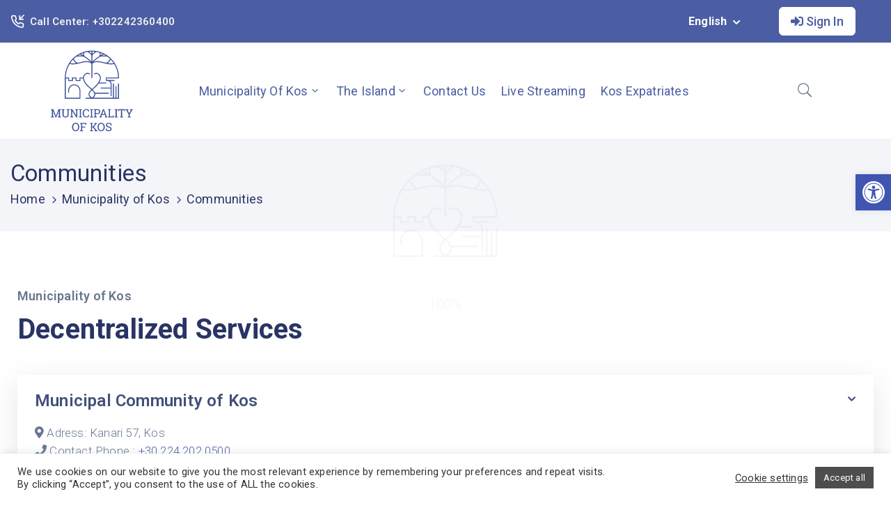

--- FILE ---
content_type: text/html; charset=UTF-8
request_url: https://kos.gov.gr/en/municipality-of-kos/communities/
body_size: 47423
content:
<!DOCTYPE html>
<html lang="en-US" >

<head>
    <meta http-equiv="Content-Type" content="text/html; charset=UTF-8" />
    <link rel="profile" href="//gmpg.org/xfn/11">
    <link rel="pingback" href="https://kos.gov.gr/xmlrpc.php">
    <meta http-equiv="X-UA-Compatible" content="IE=edge">
    <meta name="viewport" content="width=device-width, initial-scale=1, shrink-to-fit=no"/>
    
<!-- Recent Posts Widget With Thumbnails: inline CSS -->
<style type='text/css'>
.rpwwt-widget ul { list-style: outside none none; margin-left: 0; margin-right: 0; padding-left: 0; padding-right: 0; }
.rpwwt-widget ul li { overflow: hidden; margin: 0 0 1.5em; }
.rpwwt-widget ul li:last-child { margin: 0; }
.rpwwt-widget .screen-reader-text {border: 0; clip: rect(1px, 1px, 1px, 1px); -webkit-clip-path: inset(50%); clip-path: inset(50%); height: 1px; margin: -1px; overflow: hidden; padding: 0; position: absolute !important; width: 1px; word-wrap: normal !important; word-break: normal; }
.rpwwt-widget .screen-reader-text:focus {background-color: #f1f1f1; border-radius: 3px; box-shadow: 0 0 2px 2px rgba(0, 0, 0, 0.6); clip: auto !important; -webkit-clip-path: none; clip-path: none; color: #21759b; display: block; font-size: 0.875rem; font-weight: 700; height: auto; right: 5px; line-height: normal; padding: 15px 23px 14px; text-decoration: none; top: 5px; width: auto; z-index: 100000; }
.rpwwt-widget ul li img { display: inline; float: left; margin: .3em .75em .75em 0; }
#rpwwt-recent-posts-widget-with-thumbnails-1 img { width: 0px; height: 0px; }
</style>
 

<style>
.polylang-flags {
	list-style-type: none;
	margin: 0;
	padding: 0;
}
.polylang-flags li {
	display: inline;   
}
.switch-lang .lang-dropdown {
	border-radius: 5px;
}
</style>
<style>
#login-mobile-accordion {
    text-align: center;
}

#login-mobile-accordion .card-header {
    margin-bottom: 0;
    background-color: #ffffff !important;
    border-bottom: 0px solid rgba(0,0,0,0.125) !important;
    padding: 0 !important;
}

#login-mobile-accordion .card {
    border: 0px !important;
    border-radius: 0px !important;
    box-shadow: none !important;
    margin: 0px !important;
}

#login-mobile-accordion .card-body {
    padding: 8px;
    background: #ffffff;
}

#login-mobile-accordion .dropdown-item {
    color: #202b5d !important;
    font-size: 18px !important;
}

#login-mobile-accordion .btn-link:focus, .btn-link.focus {
    text-decoration: none !important;
}

.dv-centered {
	text-align: center;
}
</style><meta name='robots' content='index, follow, max-image-preview:large, max-snippet:-1, max-video-preview:-1' />
	<style>img:is([sizes="auto" i], [sizes^="auto," i]) { contain-intrinsic-size: 3000px 1500px }</style>
	<link rel="alternate" href="https://kos.gov.gr/o-dimos-ko/koinotites/" hreflang="el" />
<link rel="alternate" href="https://kos.gov.gr/en/municipality-of-kos/communities/" hreflang="en" />

	<!-- This site is optimized with the Yoast SEO plugin v24.2 - https://yoast.com/wordpress/plugins/seo/ -->
	<title>Communities - Δήμος Κω</title>
	<link rel="canonical" href="https://kos.gov.gr/en/municipality-of-kos/communities/" />
	<meta property="og:locale" content="en_US" />
	<meta property="og:locale:alternate" content="el_GR" />
	<meta property="og:type" content="article" />
	<meta property="og:title" content="Communities - Δήμος Κω" />
	<meta property="og:description" content="Municipality of Kos Decentralized Services Municipal Community of Kos Adress: Kanari 57, Kos Contact Phone : +30 224 202 0500 Composition of the Council of Kos Sourasis Kon/nos &#8211; Chairman Vrakidis Paschalis &#8211; Vice President Kamateros Emmanouil Patakos Nikolaos Chatzigeorgali Argyro &#8211; Maria Drosou &#8211; Passanikolaki Dionysia (Soula) Petris Petros Chadoulis Vasileios Chatzinikolaou Smaragdi Kavoulis [&hellip;]" />
	<meta property="og:url" content="https://kos.gov.gr/en/municipality-of-kos/communities/" />
	<meta property="og:site_name" content="Δήμος Κω" />
	<meta property="article:modified_time" content="2021-11-07T14:45:20+00:00" />
	<meta name="twitter:card" content="summary_large_image" />
	<script type="application/ld+json" class="yoast-schema-graph">{"@context":"https://schema.org","@graph":[{"@type":"WebPage","@id":"https://kos.gov.gr/en/municipality-of-kos/communities/","url":"https://kos.gov.gr/en/municipality-of-kos/communities/","name":"Communities - Δήμος Κω","isPartOf":{"@id":"https://kos.gov.gr/en/home/#website"},"datePublished":"2021-11-03T13:37:46+00:00","dateModified":"2021-11-07T14:45:20+00:00","breadcrumb":{"@id":"https://kos.gov.gr/en/municipality-of-kos/communities/#breadcrumb"},"inLanguage":"en-US","potentialAction":[{"@type":"ReadAction","target":["https://kos.gov.gr/en/municipality-of-kos/communities/"]}]},{"@type":"BreadcrumbList","@id":"https://kos.gov.gr/en/municipality-of-kos/communities/#breadcrumb","itemListElement":[{"@type":"ListItem","position":1,"name":"Αρχική","item":"https://kos.gov.gr/en/home/"},{"@type":"ListItem","position":2,"name":"Municipality of Kos","item":"https://kos.gov.gr/en/municipality-of-kos/"},{"@type":"ListItem","position":3,"name":"Communities"}]},{"@type":"WebSite","@id":"https://kos.gov.gr/en/home/#website","url":"https://kos.gov.gr/en/home/","name":"Δήμος Κω","description":"","potentialAction":[{"@type":"SearchAction","target":{"@type":"EntryPoint","urlTemplate":"https://kos.gov.gr/en/home/?s={search_term_string}"},"query-input":{"@type":"PropertyValueSpecification","valueRequired":true,"valueName":"search_term_string"}}],"inLanguage":"en-US"}]}</script>
	<!-- / Yoast SEO plugin. -->


<link rel='dns-prefetch' href='//www.google.com' />
<link rel='dns-prefetch' href='//fonts.googleapis.com' />
<link rel="alternate" type="application/rss+xml" title="Δήμος Κω &raquo; Feed" href="https://kos.gov.gr/en/feed/" />
<link rel="alternate" type="application/rss+xml" title="Δήμος Κω &raquo; Comments Feed" href="https://kos.gov.gr/en/comments/feed/" />
<script type="text/javascript">
/* <![CDATA[ */
window._wpemojiSettings = {"baseUrl":"https:\/\/s.w.org\/images\/core\/emoji\/15.0.3\/72x72\/","ext":".png","svgUrl":"https:\/\/s.w.org\/images\/core\/emoji\/15.0.3\/svg\/","svgExt":".svg","source":{"concatemoji":"https:\/\/kos.gov.gr\/wp-includes\/js\/wp-emoji-release.min.js?ver=6.7.4"}};
/*! This file is auto-generated */
!function(i,n){var o,s,e;function c(e){try{var t={supportTests:e,timestamp:(new Date).valueOf()};sessionStorage.setItem(o,JSON.stringify(t))}catch(e){}}function p(e,t,n){e.clearRect(0,0,e.canvas.width,e.canvas.height),e.fillText(t,0,0);var t=new Uint32Array(e.getImageData(0,0,e.canvas.width,e.canvas.height).data),r=(e.clearRect(0,0,e.canvas.width,e.canvas.height),e.fillText(n,0,0),new Uint32Array(e.getImageData(0,0,e.canvas.width,e.canvas.height).data));return t.every(function(e,t){return e===r[t]})}function u(e,t,n){switch(t){case"flag":return n(e,"\ud83c\udff3\ufe0f\u200d\u26a7\ufe0f","\ud83c\udff3\ufe0f\u200b\u26a7\ufe0f")?!1:!n(e,"\ud83c\uddfa\ud83c\uddf3","\ud83c\uddfa\u200b\ud83c\uddf3")&&!n(e,"\ud83c\udff4\udb40\udc67\udb40\udc62\udb40\udc65\udb40\udc6e\udb40\udc67\udb40\udc7f","\ud83c\udff4\u200b\udb40\udc67\u200b\udb40\udc62\u200b\udb40\udc65\u200b\udb40\udc6e\u200b\udb40\udc67\u200b\udb40\udc7f");case"emoji":return!n(e,"\ud83d\udc26\u200d\u2b1b","\ud83d\udc26\u200b\u2b1b")}return!1}function f(e,t,n){var r="undefined"!=typeof WorkerGlobalScope&&self instanceof WorkerGlobalScope?new OffscreenCanvas(300,150):i.createElement("canvas"),a=r.getContext("2d",{willReadFrequently:!0}),o=(a.textBaseline="top",a.font="600 32px Arial",{});return e.forEach(function(e){o[e]=t(a,e,n)}),o}function t(e){var t=i.createElement("script");t.src=e,t.defer=!0,i.head.appendChild(t)}"undefined"!=typeof Promise&&(o="wpEmojiSettingsSupports",s=["flag","emoji"],n.supports={everything:!0,everythingExceptFlag:!0},e=new Promise(function(e){i.addEventListener("DOMContentLoaded",e,{once:!0})}),new Promise(function(t){var n=function(){try{var e=JSON.parse(sessionStorage.getItem(o));if("object"==typeof e&&"number"==typeof e.timestamp&&(new Date).valueOf()<e.timestamp+604800&&"object"==typeof e.supportTests)return e.supportTests}catch(e){}return null}();if(!n){if("undefined"!=typeof Worker&&"undefined"!=typeof OffscreenCanvas&&"undefined"!=typeof URL&&URL.createObjectURL&&"undefined"!=typeof Blob)try{var e="postMessage("+f.toString()+"("+[JSON.stringify(s),u.toString(),p.toString()].join(",")+"));",r=new Blob([e],{type:"text/javascript"}),a=new Worker(URL.createObjectURL(r),{name:"wpTestEmojiSupports"});return void(a.onmessage=function(e){c(n=e.data),a.terminate(),t(n)})}catch(e){}c(n=f(s,u,p))}t(n)}).then(function(e){for(var t in e)n.supports[t]=e[t],n.supports.everything=n.supports.everything&&n.supports[t],"flag"!==t&&(n.supports.everythingExceptFlag=n.supports.everythingExceptFlag&&n.supports[t]);n.supports.everythingExceptFlag=n.supports.everythingExceptFlag&&!n.supports.flag,n.DOMReady=!1,n.readyCallback=function(){n.DOMReady=!0}}).then(function(){return e}).then(function(){var e;n.supports.everything||(n.readyCallback(),(e=n.source||{}).concatemoji?t(e.concatemoji):e.wpemoji&&e.twemoji&&(t(e.twemoji),t(e.wpemoji)))}))}((window,document),window._wpemojiSettings);
/* ]]> */
</script>
<link rel='stylesheet' id='formidable-css' href='https://kos.gov.gr/wp-content/plugins/formidable/css/formidableforms.css?ver=1161043' type='text/css' media='all' />
<style id='wp-emoji-styles-inline-css' type='text/css'>

	img.wp-smiley, img.emoji {
		display: inline !important;
		border: none !important;
		box-shadow: none !important;
		height: 1em !important;
		width: 1em !important;
		margin: 0 0.07em !important;
		vertical-align: -0.1em !important;
		background: none !important;
		padding: 0 !important;
	}
</style>
<link rel='stylesheet' id='wp-block-library-css' href='https://kos.gov.gr/wp-includes/css/dist/block-library/style.min.css?ver=6.7.4' type='text/css' media='all' />
<style id='classic-theme-styles-inline-css' type='text/css'>
/*! This file is auto-generated */
.wp-block-button__link{color:#fff;background-color:#32373c;border-radius:9999px;box-shadow:none;text-decoration:none;padding:calc(.667em + 2px) calc(1.333em + 2px);font-size:1.125em}.wp-block-file__button{background:#32373c;color:#fff;text-decoration:none}
</style>
<style id='global-styles-inline-css' type='text/css'>
:root{--wp--preset--aspect-ratio--square: 1;--wp--preset--aspect-ratio--4-3: 4/3;--wp--preset--aspect-ratio--3-4: 3/4;--wp--preset--aspect-ratio--3-2: 3/2;--wp--preset--aspect-ratio--2-3: 2/3;--wp--preset--aspect-ratio--16-9: 16/9;--wp--preset--aspect-ratio--9-16: 9/16;--wp--preset--color--black: #000000;--wp--preset--color--cyan-bluish-gray: #abb8c3;--wp--preset--color--white: #ffffff;--wp--preset--color--pale-pink: #f78da7;--wp--preset--color--vivid-red: #cf2e2e;--wp--preset--color--luminous-vivid-orange: #ff6900;--wp--preset--color--luminous-vivid-amber: #fcb900;--wp--preset--color--light-green-cyan: #7bdcb5;--wp--preset--color--vivid-green-cyan: #00d084;--wp--preset--color--pale-cyan-blue: #8ed1fc;--wp--preset--color--vivid-cyan-blue: #0693e3;--wp--preset--color--vivid-purple: #9b51e0;--wp--preset--gradient--vivid-cyan-blue-to-vivid-purple: linear-gradient(135deg,rgba(6,147,227,1) 0%,rgb(155,81,224) 100%);--wp--preset--gradient--light-green-cyan-to-vivid-green-cyan: linear-gradient(135deg,rgb(122,220,180) 0%,rgb(0,208,130) 100%);--wp--preset--gradient--luminous-vivid-amber-to-luminous-vivid-orange: linear-gradient(135deg,rgba(252,185,0,1) 0%,rgba(255,105,0,1) 100%);--wp--preset--gradient--luminous-vivid-orange-to-vivid-red: linear-gradient(135deg,rgba(255,105,0,1) 0%,rgb(207,46,46) 100%);--wp--preset--gradient--very-light-gray-to-cyan-bluish-gray: linear-gradient(135deg,rgb(238,238,238) 0%,rgb(169,184,195) 100%);--wp--preset--gradient--cool-to-warm-spectrum: linear-gradient(135deg,rgb(74,234,220) 0%,rgb(151,120,209) 20%,rgb(207,42,186) 40%,rgb(238,44,130) 60%,rgb(251,105,98) 80%,rgb(254,248,76) 100%);--wp--preset--gradient--blush-light-purple: linear-gradient(135deg,rgb(255,206,236) 0%,rgb(152,150,240) 100%);--wp--preset--gradient--blush-bordeaux: linear-gradient(135deg,rgb(254,205,165) 0%,rgb(254,45,45) 50%,rgb(107,0,62) 100%);--wp--preset--gradient--luminous-dusk: linear-gradient(135deg,rgb(255,203,112) 0%,rgb(199,81,192) 50%,rgb(65,88,208) 100%);--wp--preset--gradient--pale-ocean: linear-gradient(135deg,rgb(255,245,203) 0%,rgb(182,227,212) 50%,rgb(51,167,181) 100%);--wp--preset--gradient--electric-grass: linear-gradient(135deg,rgb(202,248,128) 0%,rgb(113,206,126) 100%);--wp--preset--gradient--midnight: linear-gradient(135deg,rgb(2,3,129) 0%,rgb(40,116,252) 100%);--wp--preset--font-size--small: 13px;--wp--preset--font-size--medium: 20px;--wp--preset--font-size--large: 36px;--wp--preset--font-size--x-large: 42px;--wp--preset--spacing--20: 0.44rem;--wp--preset--spacing--30: 0.67rem;--wp--preset--spacing--40: 1rem;--wp--preset--spacing--50: 1.5rem;--wp--preset--spacing--60: 2.25rem;--wp--preset--spacing--70: 3.38rem;--wp--preset--spacing--80: 5.06rem;--wp--preset--shadow--natural: 6px 6px 9px rgba(0, 0, 0, 0.2);--wp--preset--shadow--deep: 12px 12px 50px rgba(0, 0, 0, 0.4);--wp--preset--shadow--sharp: 6px 6px 0px rgba(0, 0, 0, 0.2);--wp--preset--shadow--outlined: 6px 6px 0px -3px rgba(255, 255, 255, 1), 6px 6px rgba(0, 0, 0, 1);--wp--preset--shadow--crisp: 6px 6px 0px rgba(0, 0, 0, 1);}:where(.is-layout-flex){gap: 0.5em;}:where(.is-layout-grid){gap: 0.5em;}body .is-layout-flex{display: flex;}.is-layout-flex{flex-wrap: wrap;align-items: center;}.is-layout-flex > :is(*, div){margin: 0;}body .is-layout-grid{display: grid;}.is-layout-grid > :is(*, div){margin: 0;}:where(.wp-block-columns.is-layout-flex){gap: 2em;}:where(.wp-block-columns.is-layout-grid){gap: 2em;}:where(.wp-block-post-template.is-layout-flex){gap: 1.25em;}:where(.wp-block-post-template.is-layout-grid){gap: 1.25em;}.has-black-color{color: var(--wp--preset--color--black) !important;}.has-cyan-bluish-gray-color{color: var(--wp--preset--color--cyan-bluish-gray) !important;}.has-white-color{color: var(--wp--preset--color--white) !important;}.has-pale-pink-color{color: var(--wp--preset--color--pale-pink) !important;}.has-vivid-red-color{color: var(--wp--preset--color--vivid-red) !important;}.has-luminous-vivid-orange-color{color: var(--wp--preset--color--luminous-vivid-orange) !important;}.has-luminous-vivid-amber-color{color: var(--wp--preset--color--luminous-vivid-amber) !important;}.has-light-green-cyan-color{color: var(--wp--preset--color--light-green-cyan) !important;}.has-vivid-green-cyan-color{color: var(--wp--preset--color--vivid-green-cyan) !important;}.has-pale-cyan-blue-color{color: var(--wp--preset--color--pale-cyan-blue) !important;}.has-vivid-cyan-blue-color{color: var(--wp--preset--color--vivid-cyan-blue) !important;}.has-vivid-purple-color{color: var(--wp--preset--color--vivid-purple) !important;}.has-black-background-color{background-color: var(--wp--preset--color--black) !important;}.has-cyan-bluish-gray-background-color{background-color: var(--wp--preset--color--cyan-bluish-gray) !important;}.has-white-background-color{background-color: var(--wp--preset--color--white) !important;}.has-pale-pink-background-color{background-color: var(--wp--preset--color--pale-pink) !important;}.has-vivid-red-background-color{background-color: var(--wp--preset--color--vivid-red) !important;}.has-luminous-vivid-orange-background-color{background-color: var(--wp--preset--color--luminous-vivid-orange) !important;}.has-luminous-vivid-amber-background-color{background-color: var(--wp--preset--color--luminous-vivid-amber) !important;}.has-light-green-cyan-background-color{background-color: var(--wp--preset--color--light-green-cyan) !important;}.has-vivid-green-cyan-background-color{background-color: var(--wp--preset--color--vivid-green-cyan) !important;}.has-pale-cyan-blue-background-color{background-color: var(--wp--preset--color--pale-cyan-blue) !important;}.has-vivid-cyan-blue-background-color{background-color: var(--wp--preset--color--vivid-cyan-blue) !important;}.has-vivid-purple-background-color{background-color: var(--wp--preset--color--vivid-purple) !important;}.has-black-border-color{border-color: var(--wp--preset--color--black) !important;}.has-cyan-bluish-gray-border-color{border-color: var(--wp--preset--color--cyan-bluish-gray) !important;}.has-white-border-color{border-color: var(--wp--preset--color--white) !important;}.has-pale-pink-border-color{border-color: var(--wp--preset--color--pale-pink) !important;}.has-vivid-red-border-color{border-color: var(--wp--preset--color--vivid-red) !important;}.has-luminous-vivid-orange-border-color{border-color: var(--wp--preset--color--luminous-vivid-orange) !important;}.has-luminous-vivid-amber-border-color{border-color: var(--wp--preset--color--luminous-vivid-amber) !important;}.has-light-green-cyan-border-color{border-color: var(--wp--preset--color--light-green-cyan) !important;}.has-vivid-green-cyan-border-color{border-color: var(--wp--preset--color--vivid-green-cyan) !important;}.has-pale-cyan-blue-border-color{border-color: var(--wp--preset--color--pale-cyan-blue) !important;}.has-vivid-cyan-blue-border-color{border-color: var(--wp--preset--color--vivid-cyan-blue) !important;}.has-vivid-purple-border-color{border-color: var(--wp--preset--color--vivid-purple) !important;}.has-vivid-cyan-blue-to-vivid-purple-gradient-background{background: var(--wp--preset--gradient--vivid-cyan-blue-to-vivid-purple) !important;}.has-light-green-cyan-to-vivid-green-cyan-gradient-background{background: var(--wp--preset--gradient--light-green-cyan-to-vivid-green-cyan) !important;}.has-luminous-vivid-amber-to-luminous-vivid-orange-gradient-background{background: var(--wp--preset--gradient--luminous-vivid-amber-to-luminous-vivid-orange) !important;}.has-luminous-vivid-orange-to-vivid-red-gradient-background{background: var(--wp--preset--gradient--luminous-vivid-orange-to-vivid-red) !important;}.has-very-light-gray-to-cyan-bluish-gray-gradient-background{background: var(--wp--preset--gradient--very-light-gray-to-cyan-bluish-gray) !important;}.has-cool-to-warm-spectrum-gradient-background{background: var(--wp--preset--gradient--cool-to-warm-spectrum) !important;}.has-blush-light-purple-gradient-background{background: var(--wp--preset--gradient--blush-light-purple) !important;}.has-blush-bordeaux-gradient-background{background: var(--wp--preset--gradient--blush-bordeaux) !important;}.has-luminous-dusk-gradient-background{background: var(--wp--preset--gradient--luminous-dusk) !important;}.has-pale-ocean-gradient-background{background: var(--wp--preset--gradient--pale-ocean) !important;}.has-electric-grass-gradient-background{background: var(--wp--preset--gradient--electric-grass) !important;}.has-midnight-gradient-background{background: var(--wp--preset--gradient--midnight) !important;}.has-small-font-size{font-size: var(--wp--preset--font-size--small) !important;}.has-medium-font-size{font-size: var(--wp--preset--font-size--medium) !important;}.has-large-font-size{font-size: var(--wp--preset--font-size--large) !important;}.has-x-large-font-size{font-size: var(--wp--preset--font-size--x-large) !important;}
:where(.wp-block-post-template.is-layout-flex){gap: 1.25em;}:where(.wp-block-post-template.is-layout-grid){gap: 1.25em;}
:where(.wp-block-columns.is-layout-flex){gap: 2em;}:where(.wp-block-columns.is-layout-grid){gap: 2em;}
:root :where(.wp-block-pullquote){font-size: 1.5em;line-height: 1.6;}
</style>
<link rel='stylesheet' id='contact-form-7-css' href='https://kos.gov.gr/wp-content/plugins/contact-form-7/includes/css/styles.css?ver=6.0.2' type='text/css' media='all' />
<link rel='stylesheet' id='cookie-law-info-css' href='https://kos.gov.gr/wp-content/plugins/cookie-law-info/legacy/public/css/cookie-law-info-public.css?ver=3.2.8' type='text/css' media='all' />
<link rel='stylesheet' id='cookie-law-info-gdpr-css' href='https://kos.gov.gr/wp-content/plugins/cookie-law-info/legacy/public/css/cookie-law-info-gdpr.css?ver=3.2.8' type='text/css' media='all' />
<link rel='stylesheet' id='dv-custom-post-types-style-css' href='https://kos.gov.gr/wp-content/plugins/dv-custom-post-types/assets/css/dv-cpt-style.css?ver=6.7.4' type='text/css' media='all' />
<link rel='stylesheet' id='dv-archive-filters-style-css' href='https://kos.gov.gr/wp-content/plugins/dv-custom-post-types/assets/css/dv-archive-filters.css?ver=6.7.4' type='text/css' media='all' />
<link rel='stylesheet' id='ovadoc_style-css' href='https://kos.gov.gr/wp-content/plugins/ova-doc/assets/css/frontend/ovadoc-style.css?ver=6.7.4' type='text/css' media='all' />
<link rel='stylesheet' id='event-frontend-css' href='https://kos.gov.gr/wp-content/plugins/ova-events/assets/css/frontend/event.css' type='text/css' media='all' />
<link rel='stylesheet' id='ovasev_style-css' href='https://kos.gov.gr/wp-content/plugins/ova-sev/assets/css/frontend/ovasev-style.css?ver=6.7.4' type='text/css' media='all' />
<link rel='stylesheet' id='ovateam_style-css' href='https://kos.gov.gr/wp-content/plugins/ova-team/assets/css/frontend/ovateam-style.css?ver=6.7.4' type='text/css' media='all' />
<link rel='stylesheet' id='preloader-plus-css' href='https://kos.gov.gr/wp-content/plugins/preloader-plus/assets/css/preloader-plus.min.css?ver=2.2.1' type='text/css' media='all' />
<style id='preloader-plus-inline-css' type='text/css'>
.preloader-plus {background-color: #ffffff; }body.complete > *:not(.preloader-plus),.preloader-plus {transition-duration: 1000ms,1000ms,0s; }.preloader-plus * {color: #43579f; }.preloader-plus.complete {opacity: 0; transform:  scale(1); transition-delay: 0s,0s,1000ms; }.preloader-plus .preloader-site-title {font-weight: bold; font-size: 50px; text-transform: none; }.preloader-plus #preloader-counter {font-weight: 400; font-size: 20px; }.preloader-plus .preloader-plus-custom-content {font-weight: bold; font-size: 24px; text-transform: none; }.preloader-plus-default-icons {width: 80px; height: 80px; }.preloader-plus .preloader-custom-img {animation: preloader-none 4500ms linear infinite; width: 150px; }.preloader-plus .prog-bar {height: 5px; background-color: #dd3333; }.preloader-plus .prog-bar-bg {height: 5px; background-color: #919191; }.preloader-plus .prog-bar-wrapper {middle: 0; padding-middle: 0; width: 100%; }
</style>
<link rel='stylesheet' id='fancybox-css' href='https://kos.gov.gr/wp-content/themes/egovt/assets/libs/fancybox-master/dist/jquery.fancybox.min.css' type='text/css' media='all' />
<link rel='stylesheet' id='bootstrap-css' href='https://kos.gov.gr/wp-content/themes/egovt/assets/libs/bootstrap/css/bootstrap.min.css' type='text/css' media='all' />
<link rel='stylesheet' id='linearicons-css' href='https://kos.gov.gr/wp-content/themes/egovt/assets/libs/linearicons/style.css' type='text/css' media='all' />
<link rel='stylesheet' id='select2-css' href='https://kos.gov.gr/wp-content/themes/egovt/assets/libs/select2/select2.min.css' type='text/css' media='all' />
<link rel='stylesheet' id='v4-shims-css' href='https://kos.gov.gr/wp-content/themes/egovt/assets/libs/fontawesome/css/v4-shims.min.css' type='text/css' media='all' />
<link rel='stylesheet' id='fontawesome-css' href='https://kos.gov.gr/wp-content/themes/egovt/assets/libs/fontawesome/css/all.min.css' type='text/css' media='all' />
<link rel='stylesheet' id='elegant-font-css' href='https://kos.gov.gr/wp-content/themes/egovt/assets/libs/elegant_font/ele_style.css' type='text/css' media='all' />
<link rel='stylesheet' id='jquery-ui-css' href='https://kos.gov.gr/wp-content/themes/egovt/assets/libs/jquery-ui/jquery-ui.min.css' type='text/css' media='all' />
<link rel='stylesheet' id='egovt-theme-css' href='https://kos.gov.gr/wp-content/themes/egovt/assets/css/theme.css' type='text/css' media='all' />
<link rel='stylesheet' id='dv-custom-login-css' href='https://kos.gov.gr/wp-content/themes/egovt/assets/css/dv-custom/dv-login-popup.css' type='text/css' media='all' />
<link rel='stylesheet' id='dv-custom-search-css' href='https://kos.gov.gr/wp-content/themes/egovt/assets/css/dv-custom/dv-search-popup.css' type='text/css' media='all' />
<link rel='stylesheet' id='dv-custom-css-css' href='https://kos.gov.gr/wp-content/themes/egovt/assets/css/dv-custom/dv-custom-css.css' type='text/css' media='all' />
<link rel='stylesheet' id='egovt-parent-style-css' href='https://kos.gov.gr/wp-content/themes/egovt/style.css' type='text/css' media='all' />
<link rel='stylesheet' id='egovt-style-css' href='https://kos.gov.gr/wp-content/themes/egovt-child/style.css' type='text/css' media='all' />
<style id='egovt-style-inline-css' type='text/css'>

body{
	font-family: Roboto;
	font-weight: 400;
	font-size: 16px;
	line-height: 26px;
	letter-spacing: 0.2px;
	color: #ffffff;
}


h1,h2,h3,h4,h5,h6, .nav_comment_text
{
	font-family: Roboto;
	color: #202b5d;
}
.cal1,.second_font{
	font-family: Roboto !important;
}
.according-egov .elementor-accordion .elementor-accordion-item .elementor-tab-content,
.egovt-tab .elementor-widget-tabs .elementor-tab-content
{
	font-family: Roboto;
}

.sidebar .widget.recent-posts-widget-with-thumbnails ul li a .rpwwt-post-title,
.sidebar .widget.recent-posts-widget-with-thumbnails ul li .rpwwt-post-date,
.sidebar .widget.widget_tag_cloud .tagcloud a,
.blog_pagination .pagination li.page-numbers a,
.single-post-egovt article.post-wrap .post-tag .post-tags a,
.content_comments .comments ul.commentlists li.comment .comment-details .author-name .name,
.content_comments .comments ul.commentlists li.comment .comment-details .author-name .date,
.content_comments .comments ul.commentlists li.comment .comment-body .ova_reply .comment-reply-link,
.content_comments .comments ul.commentlists li.comment .comment-body .ova_reply .comment-edit-link,
.content_comments .comments .comment-respond .comment-form textarea,
.content_comments .comments .comment-respond .comment-form input[type="text"],
.content_comments .comments .comment-respond .comment-form p.form-submit #submit,
.ova-single-text,
.egovt_counter_team .elementor-counter .elementor-counter-number-wrapper .elementor-counter-number,
.egovt_button .elementor-button-wrapper .elementor-button,
.according-egov .elementor-accordion .elementor-accordion-item .elementor-tab-title a,
.egovt-tab.elementor-widget-tabs .elementor-tabs .elementor-tabs-wrapper .elementor-tab-title a,
.egovt-tab.elementor-widget-tabs .elementor-tabs .elementor-tabs-wrapper .elementor-tab-title,
.egovt-tab.elementor-widget-tabs .elementor-tabs .elementor-tabs-content-wrapper .elementor-tab-title,
.search_archive_event form .select2-selection.select2-selection--single .select2-selection__rendered,
.search_archive_event form .start_date input::placeholder, 
.search_archive_event form .end_date input::placeholder,
.ova_time_countdown .due_date .countdown-section .countdown-amount,
.ova_time_countdown .due_date .countdown-section .countdown-period,
.woocommerce .ova-shop-wrap .content-area ul.products li.product .price,
.woocommerce .ova-shop-wrap .content-area .woocommerce-pagination ul.page-numbers li .page-numbers,
.woocommerce .ova-shop-wrap .content-area .onsale,
.woocommerce .ova-shop-wrap .content-area .woocommerce-result-count,
.woocommerce .ova-shop-wrap .content-area .woocommerce-ordering .select2-container--default .select2-selection--single .select2-selection__rendered,
.woocommerce .ova-shop-wrap .woo-sidebar .widget_products ul.product_list_widget li a .product-title,
.woocommerce .ova-shop-wrap .woo-sidebar .widget_products ul.product_list_widget li .woocommerce-Price-amount,
.woocommerce .ova-shop-wrap .content-area .product .summary .price,
.woocommerce .ova-shop-wrap .content-area .product .summary .stock,
.woocommerce .ova-shop-wrap .content-area .product .summary .cart .quantity input,
.woocommerce .ova-shop-wrap .content-area .product .summary .cart .single_add_to_cart_button,
.woocommerce .ova-shop-wrap .content-area .product .summary .product_meta .posted_in,
.woocommerce .ova-shop-wrap .content-area .product .summary .product_meta .tagged_as,
.woocommerce .ova-shop-wrap .content-area .product .woocommerce-tabs ul.tabs li a,
.woocommerce .ova-shop-wrap .content-area .product .woocommerce-tabs .woocommerce-Tabs-panel #reviews #comments ol.commentlist li .comment_container .comment-text .meta,
.woocommerce .ova-shop-wrap .content-area .product .woocommerce-tabs .woocommerce-Tabs-panel #reviews #review_form_wrapper #review_form #respond .comment-reply-title,
.woocommerce .ova-shop-wrap .content-area .product .woocommerce-tabs .woocommerce-Tabs-panel #reviews #review_form_wrapper #review_form #respond .comment-form label,
.woocommerce .ova-shop-wrap .woo-sidebar .widget_price_filter .price_slider_wrapper .price_slider_amount .button,
.woocommerce .woocommerce-cart-form table.shop_table thead tr th,
.woocommerce .woocommerce-cart-form table.shop_table tbody tr td,
.woocommerce .woocommerce-cart-form table.shop_table tbody tr td.product-quantity input,
.woocommerce .woocommerce-cart-form table.shop_table tbody tr td.actions .coupon .button,
.woocommerce .woocommerce-cart-form table.shop_table tbody tr td.actions .button,
.woocommerce .cart-collaterals .cart_totals .shop_table th,
.woocommerce .cart-collaterals .cart_totals .shop_table td,
.woocommerce .cart-collaterals .cart_totals .shop_table tr.woocommerce-shipping-totals ul#shipping_method li label,
.woocommerce .cart-collaterals .cart_totals .shop_table tr.woocommerce-shipping-totals .woocommerce-shipping-destination,
.woocommerce .cart-collaterals .cart_totals .shop_table tr.woocommerce-shipping-totals .woocommerce-shipping-calculator .shipping-calculator-button,
.woocommerce .cart-collaterals .cart_totals .shop_table tr.woocommerce-shipping-totals .woocommerce-shipping-calculator .button,
.woocommerce .cart-collaterals .cart_totals .checkout-button,
.woocommerce-checkout .woocommerce-billing-fields .form-row label,
.woocommerce-checkout table.shop_table td,
.woocommerce-checkout table.shop_table th,
.woocommerce-checkout .woocommerce-checkout-payment ul.wc_payment_methods li label,
.woocommerce-checkout #payment .place-order #place_order,
.woocommerce-checkout .woocommerce-additional-fields .form-row label,
.woocommerce-checkout .woocommerce-form-coupon-toggle .woocommerce-info,
.woocommerce .ova-shop-wrap .content-area .product .summary form.cart table.variations tr td,
.woocommerce-checkout form.checkout_coupon .button,
.ova_toggle_custom_egovt .elementor-toggle-item .elementor-tab-title a,
.egovt_404_page .search-form input[type="submit"],
.ova_egovt_counter.elementor-widget-counter .elementor-counter-number-wrapper,
.ova_egovt_counter.elementor-widget-counter .elementor-counter-title,
.egovt_form_mail_comming_soon .mailchimp_custom .ova_mcwp_mail input[type="email"],
.woocommerce #customer_login .woocommerce-form .form-row label,
.woocommerce .ova-shop-wrap .woo-sidebar .widget_product_tag_cloud .tagcloud a,
.single_event .event_content .tab-Location .tab-content .contact .info-contact li span:nth-child(1),
.ova_menu_page a,
.ovatheme_header_default nav.navbar li a,
.ovatheme_header_default nav.navbar li a,
.ova_shortcode_donation.type2 .give-form-wrap .give-form #give-donation-level-button-wrap .give-donation-level-btn,
.ova_shortcode_donation .give-form-wrap .give-form .give-btn,
form[id*=give-form] #give-final-total-wrap .give-donation-total-label,
form[id*=give-form] #give-final-total-wrap .give-final-total-amount,
#give-recurring-form .form-row label, form.give-form .form-row label, form[id*=give-form] .form-row label,
#give-recurring-form h3.give-section-break, #give-recurring-form h4.give-section-break, #give-recurring-form legend, form.give-form h3.give-section-break, form.give-form h4.give-section-break, form.give-form legend, form[id*=give-form] h3.give-section-break, form[id*=give-form] h4.give-section-break, form[id*=give-form] legend,
form[id*=give-form] #give-gateway-radio-list>li label.give-gateway-option,
.ova_single_give_form .give_forms .summary .donation .give-form-wrap .give-donation-levels-wrap button,
form[id*=give-form] .give-donation-amount #give-amount, form[id*=give-form] .give-donation-amount #give-amount-text,
.ova_single_give_form .give_forms .summary .donation .give-form-wrap .give-currency-symbol,
.give-donor__image,
.ova_single_give_form .give_forms .summary .give_form_info #donor .give-grid .give-donor__total

{
	font-family: Roboto;
}

article.post-wrap .post-meta .post-meta-content .post-date .left i,
article.post-wrap .post-meta .post-meta-content .wp-categories a:hover,
article.post-wrap .post-meta .post-meta-content .wp-author a:hover,
.sidebar .widget.recent-posts-widget-with-thumbnails ul li a .rpwwt-post-title:hover,
article.post-wrap .carousel .carousel-control-prev:hover i, 
article.post-wrap .carousel .carousel-control-next:hover i,
article.post-wrap .post-title a:hover h2,
.blog-grid article.post-wrap .post-meta-grid .post-meta-content-grid .categories a:hover,
.blog-grid article.post-wrap .post-footer .egovt-post-readmore a:hover,
.default article.post-wrap .post-footer .socials-inner .share-social .share-social-icons li a:hover,
.single-post-egovt article.post-wrap .post-tag .post-tags a:hover,
.content_comments .comments .comment-respond small a,
.ova-search-page .page-title span,
.switch-lang .current-lang .lang-text:hover,
.switch-lang .current-lang .lang-text:hover:after,
.switch-lang .lang-dropdown .selecting-lang .lang-text:hover,
.elementor-widget-ova_header .wrap_ova_header .ova_header_el .ovatheme_breadcrumbs .breadcrumb a:hover,
.ova-contact-info.type2 .address .text_link a:hover,
.ova-contact-info.type2 .icon svg,
.ova-contact-info.type2 .icon i,
.sidebar .widget.recent-posts-widget-with-thumbnails ul li .rpwwt-post-date::before,
.content_comments .comments ul.commentlists li.comment .comment-body .ova_reply .comment-reply-link:hover,
.content_comments .comments ul.commentlists li.comment .comment-body .ova_reply .comment-edit-link:hover,
.ovatheme_header_default nav.navbar li a:hover,
.ova_wrap_search_popup i:hover,
.elementor-widget-ova_menu .ova_nav ul.menu > li > a:hover,
.elementor-widget-ova_menu .ova_nav ul.menu .dropdown-menu li a:hover,
.elementor-widget-ova_menu .ova_nav ul.menu > li.active > a,
.elementor-widget-ova_menu .ova_nav ul.menu > li.current-menu-parent > a,


.ova-contact-info .address a:hover,
.ova_menu_page .menu li a:hover,
.ova_menu_page .menu li.active a,
.ova-info-content .ova-email a:hover,
.ova-info-content .ova-phone a:hover,
.archive_team .content .items .content_info .ova-info-content .ova-social ul li a:hover i,
.archive_team .ova-info-content .name:hover,
.egovt_list_single_team .elementor-icon-list-items .elementor-icon-list-item .elementor-icon-list-icon i,
.ova_team_single .ova_info .ova-info-content .ova-email a:hover,
.ova_team_single .ova_info .ova-info-content .ova-phone a:hover,
.egovt_counter_team .elementor-counter .elementor-counter-number-wrapper .elementor-counter-number,
.ova-testimonial .slide-testimonials .client_info .icon-quote span::before,
.ova_doc_wrap .ova-doc-sidebar .ova_info .ova-list-cat ul li a:hover,
.ova_doc_wrap .ova_doc_content .doc-meta .doc-categories .cat-doc a:hover,
.ova_doc_wrap .ova_doc_content .ova-list-attachment li .ova-download a,
.ova_doc_wrap.archive-doc .ova_doc_content .items-doc .doc-icon-title .doc-title-item .doc-title a:hover,
.egov_editor_check svg,
.ova_dep_wrap .ova-dep-sidebar .ova_info .ova-list-dep ul li a:hover,
.ova_dep_wrap .ova-dep-sidebar .ova_info .dep-file-sidebar .ova-file-name-size .ova-file-name a:hover,
.ova_list_dep .content .icon-dep span::before,
.ova_list_dep .content .title-dep a:hover,
.ova_list_dep .content .dep-content-sub .dep-readmore:hover,
.ova_dep_wrap .ova_dep_content .ova-list-attachment li .ova-download a,
.archive_dep .content .ova-content .title a:hover,
.archive_dep .content .items:hover .ova-content .icon span i::before,
.ova_list_checked ul li svg,
.ova_feature .title a:hover,
.ova_feature .content-sub .readmore:hover,
.ova_feature .icon span::before,
.ova_sev_wrap .ova-sev-sidebar .ova_info .sev-file-sidebar .ova-file-name-size .ova-file-name a:hover,
.ova_sev_list_file .ova-list-attachment li .ova-download a:hover,
.ova_sev_wrap .ova-sev-sidebar .ova_info .ova-list-sev ul li a:hover,
.egovt-tab.elementor-widget-tabs .elementor-tabs .elementor-tabs-content-wrapper .elementor-tab-title.elementor-active,
.ova_feature.version_2 .items .title a:hover,
.ova_sev_list_file .ova-list-attachment li .ova-file-name-size .ova-file-name a:hover,
.archive_sev .items .icon span::before,
.archive_sev .items .title a:hover,
.archive_sev .items .content-sub .readmore:hover,
.ovaev-content.content-grid .desc .event_post .post_cat a.event_type:hover,
.ovaev-content.content-grid .desc .event_post .event_title a:hover,
.ovaev-content.content-grid .desc .event_post .post_cat a.event_type:hover,
.ovaev-content.content-list .desc .event_post .event_title a:hover,
.ovaev-content.content-list .date-event .date-month,
.ovaev-content.content-list .desc .event_post .post_cat a.event_type:hover,
.ovaev-content.content-list .content .desc .event_post .event_title a:hover,
.sidebar-event .widget_list_event .list-event .item-event .ova-content .title a:hover,
.sidebar-event .widget_feature_event .event-feature .item-event .desc .event_post .event_title a:hover,
.sidebar-event .widget_feature_event .event-feature .item-event .desc .event_post .post_cat .event_type:hover,
.sidebar-event .widget_list_event .button-all-event a:hover,
.single_event .event_content .event-tags a:hover,
.single_event .event_content .event-related .item-event .desc .event_post .post_cat .event_type:hover,
.single_event .event_content .event-related .item-event .desc .event_post .event_title a:hover,
.ova-team-slider .content .items .ova-info a.name:hover,
.single_event .event_content .tab-Location .tab-content .contact .info-contact li a.info:hover,
.ovaev-event-element .title-event,
.ovaev-event-element .item .title a:hover,
.wrap-portfolio .archive-por .content-por .ovapor-item .content-item .category a:hover,
.wrap-portfolio .archive-por .content-por .ovapor-item .content-item .title a:hover,
.wrap-portfolio .single-por .wrap-content-por .info-por a:hover,
.wrap-portfolio .single-por .single-foot-por .ova-next-pre-post .pre .num-2 span,
.wrap-portfolio .single-por .single-foot-por .ova-next-pre-post .next .num-2 span,
.wrap-portfolio .single-por .single-foot-por .ova-next-pre-post .pre .num-1 a:hover i,
.wrap-portfolio .single-por .single-foot-por .ova-next-pre-post .next .num-1 a:hover i,
.wrap-portfolio .single-por .single-foot-por .ova-next-pre-post .pre .num-2 a:hover,
.wrap-portfolio .single-por .single-foot-por .ova-next-pre-post .next .num-2 a:hover,
.wrap-related-por .related-por .ovapor-item .content-item .category a:hover,
.wrap-related-por .related-por .ovapor-item .content-item .title a:hover,
.wrap-portfolio .single-por .info-por a:hover,
.woocommerce .ova-shop-wrap .content-area ul.products li.product .woocommerce-loop-product__title a:hover,
.woocommerce .ova-shop-wrap .woo-sidebar .widget_products ul.product_list_widget li a .product-title:hover,
.woocommerce .ova-shop-wrap .woo-sidebar .widget_product_tag_cloud .tagcloud a:hover,
.woocommerce .ova-shop-wrap .content-area .product .summary .product_meta .posted_in a:hover,
.woocommerce .ova-shop-wrap .content-area .product .summary .product_meta .tagged_as a:hover,
.woocommerce .ova-shop-wrap .content-area .product .summary .woocommerce-product-rating .star-rating span,
.woocommerce .ova-shop-wrap .content-area .product .woocommerce-tabs .woocommerce-Tabs-panel #reviews #comments ol.commentlist li .comment_container .comment-text .star-rating,
.woocommerce .ova-shop-wrap .content-area .product .woocommerce-tabs .woocommerce-Tabs-panel #reviews #review_form_wrapper #review_form #respond .comment-form .comment-form-rating .stars:hover a,
.woocommerce ul.products li.product .star-rating,
.woocommerce .ova-shop-wrap .woo-sidebar .widget_products ul.product_list_widget li .star-rating,
.woocommerce .woocommerce-cart-form table.shop_table tbody tr td.product-name a:hover,
.woocommerce .ova-shop-wrap .content-area .product .summary form.cart table.variations tr td .reset_variations:hover,
.woocommerce .ova-shop-wrap .content-area .product .summary form.cart table.group_table td a:hover,
.ova-history .wp-item .wp-year .year,
.egovt_icon_couter.elementor-widget-html .elementor-widget-container i::before,
.ova-document-list .list-doc .item h3.title a:hover,
.ova-document-list .readmore a:hover,
.ovaev-event-element .desc .event_post .post_cat .event_type:hover,
.ovaev-event-element .desc .event_post .event_title a:hover,
.ovaev-event-element.version_2 .title-readmore .read-more:hover,
.ova_feature_box.version_1 .ova-content .title a:hover,
.ova_feature_box.version_1 .ova-content .readmore a:hover,
.ova_feature_box.version_2 .ova-content .title a:hover,
.ova_feature_box.version_3 .ova-content .readmore a:hover,
.ova_por_slide.por_element .ovapor-item .content-item .category a:hover,
.ova_por_slide.por_element .ovapor-item .content-item .title a:hover,
.ova_box_resource .title a,
.ova_box_contact .phone a,
.ova_contact_slide .owl-carousel .owl-nav > button:hover i,
.ova_contact_slide .slide-contact .item .mail a:hover,
.ova_contact_slide .slide-contact .item .phone a:hover,
.woocommerce #customer_login .woocommerce-form.woocommerce-form-login .form-row.woocommerce-form-row.rememberme_lost_password a:hover,
.woocommerce ul.egovt-login-register-woo li.active a,
.woocommerce form.woocommerce-form-login.login .form-row.woocommerce-form-row.rememberme_lost_password a:hover,
.ova_dep_wrap .ova-dep-sidebar .ova_info .ova-list-dep ul li.active a,
.ova_sev_wrap .ova-sev-sidebar .ova_info .ova-list-sev .title-list-sev a:hover,
.ova_doc_wrap .ova-doc-sidebar .ova_info .ova-list-cat ul li.active a,
.ova_dep_wrap .ova-dep-sidebar .ova_info .ova-list-dep .title-list-dep:hover,
.ova_sev_wrap .ova-sev-sidebar .ova_info .ova-list-sev ul li.active a,
.ova_menu_page.type1.show-arrow a:hover:before,
.single-post-egovt article.post-wrap .ova-next-pre-post .pre:hover .num-2 .title, 
.single-post-egovt article.post-wrap .ova-next-pre-post .next:hover .num-2 .title,
.single-post-egovt article.post-wrap .ova-next-pre-post .pre .num-2 span.text-label,
.single-post-egovt article.post-wrap .ova-next-pre-post .next .num-2 span.text-label,
.single_event .event_content .ova-next-pre-post .pre:hover .num-2 .title,
.single_event .event_content .ova-next-pre-post .next:hover .num-2 .title,
.single_event .event_content .ova-next-pre-post .pre .num-2 span.text-label,
.single_event .event_content .ova-next-pre-post .next .num-2 span.text-label,
.wrap-portfolio .single-por .single-foot-por .ova-next-pre-post .pre:hover .num-2 .title,
.wrap-portfolio .single-por .single-foot-por .ova-next-pre-post .next:hover .num-2 .title,
.wrap-portfolio .single-por .single-foot-por .ova-next-pre-post .pre span.text-label,
.wrap-portfolio .single-por .single-foot-por .ova-next-pre-post .next span.text-label,
.ova-contact-info.type3 .address a:hover,
.ova-contact-info.type1 .icon svg,
.ova-contact-info.type1 .address a:hover,
.blogname,
.ovatheme_header_default nav.navbar li.active a,
article.post-wrap.sticky .post-meta-content .post-date .ova-meta-general,
article.post-wrap.sticky .post-meta-content .wp-categories .categories a,
article.post-wrap.sticky .post-meta-content .wp-author .post-author a,
article.post-wrap.sticky .post-meta-content .comment .right span,
.ova_box_signature .name-job .name,
.ova_box_feature_2 .icon i:before,
.ova_archive_dep_slide .ova_dep_slide.content .owl-item .items:hover .ova-content .title a:hover,
.ova_box_resource_2 .list-link li a:hover,
.ova_box_resource_2 .title,
.ova_feature_box_2 .ova-content .number,
.ova_box_feature_2:hover .readmore a:hover,
article.post-wrap .post-title h2.post-title a:hover,

.sidebar .widget ul li a:hover

{
	color: #43579f;
}

.single-post-egovt article.post-wrap .ova-next-pre-post .pre:hover .num-1 .icon , 
.single-post-egovt article.post-wrap .ova-next-pre-post .next:hover .num-1 .icon,
.single_event .event_content .ova-next-pre-post .pre:hover .num-1 .icon,
.single_event .event_content .ova-next-pre-post .next:hover .num-1 .icon,
.wrap-portfolio .single-por .single-foot-por .ova-next-pre-post .pre:hover .num-1 .icon,
.wrap-portfolio .single-por .single-foot-por .ova-next-pre-post .next:hover .num-1 .icon,
.ovatheme_header_default nav.navbar ul.dropdown-menu li.active > a,
.ovatheme_header_default nav.navbar ul.dropdown-menu li > a:hover,
.ova_box_feature_2 .readmore a:hover,
.sidebar .widget.widget_tag_cloud .tagcloud a:hover
{
	border-color: #43579f;
	background-color: #43579f;
}

.egov-link-color a:hover,
.egov-link-color a:hover span
{
	color: #43579f !important;
}

.default article.post-wrap .post-footer .egovt-post-readmore .btn-readmore,
.blog-grid article.post-wrap .post-meta-date .post-meta-content-date,
.content_comments .comments .comment-respond .comment-form p.form-submit #submit,
.ova-single-text,
.ova_wrap_search_popup .ova_search_popup .search-form .search-submit,
.ova-skill-bar .cove-killbar .skillbar-bar,
.ova_social .content a:hover,
.egovt_button .elementor-button-wrapper .elementor-button,
.ova-testimonial .slide-testimonials .owl-dots .owl-dot.active span,
.archive_dep .content .ova-content .icon span,
.ova_box_learnmore .content,
.ovaev-content.content-grid .date-event .date,
.sidebar-event .widget_feature_event .event-feature .item-event .date-event .date,
.single_event .event_content .event_intro .wrap-date-time-loc .wrap-date,
.single_event .event_content .event_intro .wrap-date-time-loc .wrap-time,
.single_event .event_content .event_intro .wrap-date-time-loc .wrap-loc,
.single_event .event_content .tab-Location ul.nav li.nav-item a.active::after,
.single_event .event_content .tab-Location ul.nav li.nav-item a:hover::after,
.single_event .event_content .event-related .item-event .date-event .date,
.ova_time_countdown .ova-button a:hover,
.ova-team-slider .owl-dots .owl-dot.active span,
.archive_event_type3 .filter-cat-event ul li.active a,
.archive_event_type3 .filter-cat-event ul li a:hover,
.wrap-portfolio .archive-por .content-por .ovapor-item .content-item .readmore a,
.wrap-portfolio .archive-por ul.list-cat-por li:hover a,
.wrap-portfolio .archive-por ul.list-cat-por li.active a,
.wrap-portfolio .archive-por .ova_more_por .ova-load-more-por,
.wrap-portfolio .archive-por .ova-nodata span,
.woocommerce .ova-shop-wrap .content-area ul.products li.product .button,
.woocommerce .ova-shop-wrap .content-area ul.products li.product a.added_to_cart,
.woocommerce .ova-shop-wrap .content-area .product .summary .cart .single_add_to_cart_button,
.woocommerce .ova-shop-wrap .content-area .product .woocommerce-tabs .woocommerce-Tabs-panel #reviews #review_form_wrapper #review_form #respond .comment-form .form-submit input,
.woocommerce .ova-shop-wrap .woo-sidebar .widget_price_filter .price_slider_wrapper .price_slider .ui-slider-range,.woocommerce .ova-shop-wrap .woo-sidebar .widget_price_filter .price_slider_wrapper .price_slider_amount .button:hover,
.woocommerce .woocommerce-cart-form table.shop_table tbody tr td.actions .button,
.woocommerce .cart-collaterals .cart_totals .shop_table tr.woocommerce-shipping-totals .woocommerce-shipping-calculator .button:hover,
.woocommerce .cart-collaterals .cart_totals .checkout-button,
.woocommerce-checkout #payment .place-order #place_order,
.woocommerce-checkout form.checkout_coupon .button,
.egovt_404_page .egovt-go-home a:hover,
.ova-history .wp-item .wp-year .dot .dot2,
.ova_feature.version_3 .items:hover,
.ova-document-list .icon-doc,
.ovaev-event-element .date-event .date,
.ova_feature.version_2 .items:hover .icon,
.egovt_heading_border_left:after,
.ova_list_link,
.ova_por_slide.por_element .ovapor-item .content-item .readmore a:hover,
.ova_por_slide.por_element .owl-dots .owl-dot.active span,
.ova_contact_slide .slide-contact .item h3,
.ova_contact_slide .owl-dots .owl-dot.active span,
.woocommerce #customer_login .woocommerce-form.woocommerce-form-login .woocommerce-form-login__submit,
.woocommerce #customer_login .woocommerce-form.woocommerce-form-register .woocommerce-form-register__submit,
.woocommerce ul.egovt-login-register-woo li.active a::after,
.woocommerce .woocommerce-message a.button,
.woocommerce form.woocommerce-form-login.login .woocommerce-form-login__submit,
#scrollUp,
.ova_feature_box.version_2:hover,
.ova_feature_box.version_2:hover .ova-image a:after,
.single-post-egovt article.post-wrap .ova-next-pre-post .ova-slash:hover span,
.single_event .event_content .ova-next-pre-post .ova-slash:hover span,
.wrap-portfolio .single-por .single-foot-por .ova-next-pre-post .ova-slash:hover span,
.wrap-portfolio .archive-por .content-por.grid-portfolio .ovapor-item .content-item .readmore a:hover,
.wrap-related-por .related-por .ovapor-item .content-item .readmore a:hover,
.elementor-widget-ova_menu .ova_nav ul.menu .dropdown-menu li.active > a,
.elementor-widget-ova_menu .ova_nav ul.menu .dropdown-menu li > a:hover,
.elementor-widget-ova_menu .ova_nav ul.menu .dropdown-menu li a:after,
.ovatheme_header_default nav.navbar ul.dropdown-menu li a:before,
.sidebar .widget.widget_categories li > a:before, 
.sidebar .widget.widget_archive li > a:before,
.sidebar .widget.widget_links li > a:before,
.sidebar .widget.widget_meta li > a:before,
.sidebar .widget.widget_nav_menu li > a:before,
.sidebar .widget.widget_pages li > a:before,
.sidebar .widget.widget_recent_entries li > a:before,
.sidebar .widget.widget_product_categories li > a:before,
.ova_archive_dep_slide .ova_dep_slide .owl-dots .owl-dot.active span,
.ova-team-slider-2 .owl-dots .owl-dot.active span,
.ovaev-event-element.ovaev-event-slide .owl-nav button.owl-prev:hover,
.ovaev-event-element.ovaev-event-slide .owl-nav button.owl-next:hover,
.ova-blog-slide.blog-grid .owl-nav button:hover,
.ovaev-event-element.ovaev-event-slide .owl-dots .owl-dot.active span,
.ova-blog-slide.blog-grid .owl-dots .owl-dot.active span,
.ova_feature_box_2 .ova-content:hover .icon,
.ova_feature_box_3 .readmore a,
.ova_box_feature_2:hover,
.ova_box_resource_2 .list-link li a:before,
.pagination-wrapper .blog_pagination .pagination li.active a,
.pagination-wrapper .blog_pagination .pagination li a:hover

{
	background-color: #43579f;
}

.elementor-widget-ova_menu .ova_nav ul.menu .dropdown-menu li.active
{
	border-bottom-color: #43579f !important;
}

.blog_pagination .pagination li.active a,
.blog_pagination .pagination li a:hover,
.blog_pagination .pagination li a:focus,
.sidebar .widget.widget_custom_html .ova_search form .search button,
.mailchimp_custom input[type="submit"],
.contact-form-egovt input[type="submit"],
.ova-form-mail input[type="submit"],
.ova_doc_wrap.archive-doc .ova_doc_content .items-doc .doc-readmore a:hover,
.archive_dep .content .ova-content .readmore:hover,
.search_archive_event form .wrap-ovaev_submit .ovaev_submit,
.ovaev-content.content-list .event-readmore a:hover,
.sidebar-event .widget_feature_event .event-feature .item-event .desc .event_post .button_event .view_detail:hover,
.single_event .event_content .event-related .item-event .desc .event_post .button_event .view_detail:hover,
.woocommerce .ova-shop-wrap .content-area .woocommerce-pagination ul.page-numbers li .page-numbers.current,
.woocommerce .ova-shop-wrap .content-area .woocommerce-pagination ul.page-numbers li .page-numbers:hover,
.woocommerce .ova-shop-wrap .content-area .woocommerce-pagination ul.page-numbers li .page-numbers:focus,
.woocommerce .woocommerce-cart-form table.shop_table tbody tr td.product-remove a:hover,
.woocommerce .woocommerce-cart-form table.shop_table tbody tr td.actions .coupon .button:hover,
.egovt_404_page .search-form input[type="submit"],
.ova-history .wp-item:hover .wp-year .dot span.dot1,
.ovaev-content.content-grid .desc .event_post .button_event .view_detail:hover
{
	background-color: #43579f;
	border-color: #43579f;
}

article.post-wrap.sticky,
.egovt-border-color .elementor-element-populated,
.ova_contact_slide .owl-carousel .owl-nav > button:hover,
blockquote,
blockquote.has-text-align-right
{
	border-color: #43579f;
}
.egovt-button-color-border-general.elementor-widget-button .elementor-button:hover,
.egovt-button-color-border-header.elementor-widget-button .elementor-button:hover,
.ovaev-event-element .desc .event_post .button_event .view_detail:hover
{
	color: #43579f;
	border-color: #43579f;
}

.egovt-tab.elementor-widget-tabs .elementor-tabs .elementor-tabs-wrapper .elementor-tab-title.elementor-tab-desktop-title.elementor-active,
.wrap-portfolio .archive-por .ova_more_por .ova-loader,
.woocommerce .ova-shop-wrap .content-area .product .woocommerce-tabs ul.tabs li.active
{
	border-top-color: #43579f;
}

.wp-block-button.is-style-outline{
	
	
	
		color: #43579f;
	
}
.wp-block-button a{
	background-color: #43579f;
}


</style>
<link rel='stylesheet' id='ova-google-fonts-css' href='//fonts.googleapis.com/css?family=Roboto%3A100%2C200%2C300%2C400%2C500%2C600%2C700%2C800%2C900%7CRoboto%3A100%2C200%2C300%2C400%2C500%2C600%2C700%2C800%2C900' type='text/css' media='all' />
<link rel='stylesheet' id='pojo-a11y-css' href='https://kos.gov.gr/wp-content/plugins/pojo-accessibility/assets/css/style.min.css?ver=1.0.0' type='text/css' media='all' />
<link rel='stylesheet' id='elementor-frontend-css' href='https://kos.gov.gr/wp-content/plugins/elementor/assets/css/frontend-lite.min.css?ver=3.5.5' type='text/css' media='all' />
<style id='elementor-frontend-inline-css' type='text/css'>
.elementor-kit-5382{--e-global-color-primary:#6EC1E4;--e-global-color-secondary:#54595F;--e-global-color-text:#7A7A7A;--e-global-color-accent:#61CE70;--e-global-typography-primary-font-family:"Roboto";--e-global-typography-primary-font-weight:600;--e-global-typography-secondary-font-family:"Roboto Slab";--e-global-typography-secondary-font-weight:400;--e-global-typography-text-font-family:"Roboto";--e-global-typography-text-font-weight:400;--e-global-typography-accent-font-family:"Roboto";--e-global-typography-accent-font-weight:500;}.elementor-section.elementor-section-boxed > .elementor-container{max-width:1140px;}.elementor-widget:not(:last-child){margin-bottom:20px;}{}h1.entry-title{display:var(--page-title-display);}@media(max-width:1024px){.elementor-section.elementor-section-boxed > .elementor-container{max-width:1024px;}}@media(max-width:767px){.elementor-section.elementor-section-boxed > .elementor-container{max-width:767px;}}
.elementor-widget-heading .elementor-heading-title{color:var( --e-global-color-primary );font-family:var( --e-global-typography-primary-font-family ), Sans-serif;font-weight:var( --e-global-typography-primary-font-weight );}.elementor-widget-image .widget-image-caption{color:var( --e-global-color-text );font-family:var( --e-global-typography-text-font-family ), Sans-serif;font-weight:var( --e-global-typography-text-font-weight );}.elementor-widget-text-editor{color:var( --e-global-color-text );font-family:var( --e-global-typography-text-font-family ), Sans-serif;font-weight:var( --e-global-typography-text-font-weight );}.elementor-widget-text-editor.elementor-drop-cap-view-stacked .elementor-drop-cap{background-color:var( --e-global-color-primary );}.elementor-widget-text-editor.elementor-drop-cap-view-framed .elementor-drop-cap, .elementor-widget-text-editor.elementor-drop-cap-view-default .elementor-drop-cap{color:var( --e-global-color-primary );border-color:var( --e-global-color-primary );}.elementor-widget-button .elementor-button{font-family:var( --e-global-typography-accent-font-family ), Sans-serif;font-weight:var( --e-global-typography-accent-font-weight );background-color:var( --e-global-color-accent );}.elementor-widget-divider{--divider-color:var( --e-global-color-secondary );}.elementor-widget-divider .elementor-divider__text{color:var( --e-global-color-secondary );font-family:var( --e-global-typography-secondary-font-family ), Sans-serif;font-weight:var( --e-global-typography-secondary-font-weight );}.elementor-widget-divider.elementor-view-stacked .elementor-icon{background-color:var( --e-global-color-secondary );}.elementor-widget-divider.elementor-view-framed .elementor-icon, .elementor-widget-divider.elementor-view-default .elementor-icon{color:var( --e-global-color-secondary );border-color:var( --e-global-color-secondary );}.elementor-widget-divider.elementor-view-framed .elementor-icon, .elementor-widget-divider.elementor-view-default .elementor-icon svg{fill:var( --e-global-color-secondary );}.elementor-widget-image-box .elementor-image-box-title{color:var( --e-global-color-primary );font-family:var( --e-global-typography-primary-font-family ), Sans-serif;font-weight:var( --e-global-typography-primary-font-weight );}.elementor-widget-image-box .elementor-image-box-description{color:var( --e-global-color-text );font-family:var( --e-global-typography-text-font-family ), Sans-serif;font-weight:var( --e-global-typography-text-font-weight );}.elementor-widget-icon.elementor-view-stacked .elementor-icon{background-color:var( --e-global-color-primary );}.elementor-widget-icon.elementor-view-framed .elementor-icon, .elementor-widget-icon.elementor-view-default .elementor-icon{color:var( --e-global-color-primary );border-color:var( --e-global-color-primary );}.elementor-widget-icon.elementor-view-framed .elementor-icon, .elementor-widget-icon.elementor-view-default .elementor-icon svg{fill:var( --e-global-color-primary );}.elementor-widget-icon-box.elementor-view-stacked .elementor-icon{background-color:var( --e-global-color-primary );}.elementor-widget-icon-box.elementor-view-framed .elementor-icon, .elementor-widget-icon-box.elementor-view-default .elementor-icon{fill:var( --e-global-color-primary );color:var( --e-global-color-primary );border-color:var( --e-global-color-primary );}.elementor-widget-icon-box .elementor-icon-box-title{color:var( --e-global-color-primary );}.elementor-widget-icon-box .elementor-icon-box-title, .elementor-widget-icon-box .elementor-icon-box-title a{font-family:var( --e-global-typography-primary-font-family ), Sans-serif;font-weight:var( --e-global-typography-primary-font-weight );}.elementor-widget-icon-box .elementor-icon-box-description{color:var( --e-global-color-text );font-family:var( --e-global-typography-text-font-family ), Sans-serif;font-weight:var( --e-global-typography-text-font-weight );}.elementor-widget-star-rating .elementor-star-rating__title{color:var( --e-global-color-text );font-family:var( --e-global-typography-text-font-family ), Sans-serif;font-weight:var( --e-global-typography-text-font-weight );}.elementor-widget-image-gallery .gallery-item .gallery-caption{font-family:var( --e-global-typography-accent-font-family ), Sans-serif;font-weight:var( --e-global-typography-accent-font-weight );}.elementor-widget-icon-list .elementor-icon-list-item:not(:last-child):after{border-color:var( --e-global-color-text );}.elementor-widget-icon-list .elementor-icon-list-icon i{color:var( --e-global-color-primary );}.elementor-widget-icon-list .elementor-icon-list-icon svg{fill:var( --e-global-color-primary );}.elementor-widget-icon-list .elementor-icon-list-text{color:var( --e-global-color-secondary );}.elementor-widget-icon-list .elementor-icon-list-item > .elementor-icon-list-text, .elementor-widget-icon-list .elementor-icon-list-item > a{font-family:var( --e-global-typography-text-font-family ), Sans-serif;font-weight:var( --e-global-typography-text-font-weight );}.elementor-widget-counter .elementor-counter-number-wrapper{color:var( --e-global-color-primary );font-family:var( --e-global-typography-primary-font-family ), Sans-serif;font-weight:var( --e-global-typography-primary-font-weight );}.elementor-widget-counter .elementor-counter-title{color:var( --e-global-color-secondary );font-family:var( --e-global-typography-secondary-font-family ), Sans-serif;font-weight:var( --e-global-typography-secondary-font-weight );}.elementor-widget-progress .elementor-progress-wrapper .elementor-progress-bar{background-color:var( --e-global-color-primary );}.elementor-widget-progress .elementor-title{color:var( --e-global-color-primary );font-family:var( --e-global-typography-text-font-family ), Sans-serif;font-weight:var( --e-global-typography-text-font-weight );}.elementor-widget-testimonial .elementor-testimonial-content{color:var( --e-global-color-text );font-family:var( --e-global-typography-text-font-family ), Sans-serif;font-weight:var( --e-global-typography-text-font-weight );}.elementor-widget-testimonial .elementor-testimonial-name{color:var( --e-global-color-primary );font-family:var( --e-global-typography-primary-font-family ), Sans-serif;font-weight:var( --e-global-typography-primary-font-weight );}.elementor-widget-testimonial .elementor-testimonial-job{color:var( --e-global-color-secondary );font-family:var( --e-global-typography-secondary-font-family ), Sans-serif;font-weight:var( --e-global-typography-secondary-font-weight );}.elementor-widget-tabs .elementor-tab-title, .elementor-widget-tabs .elementor-tab-title a{color:var( --e-global-color-primary );}.elementor-widget-tabs .elementor-tab-title.elementor-active,
					 .elementor-widget-tabs .elementor-tab-title.elementor-active a{color:var( --e-global-color-accent );}.elementor-widget-tabs .elementor-tab-title{font-family:var( --e-global-typography-primary-font-family ), Sans-serif;font-weight:var( --e-global-typography-primary-font-weight );}.elementor-widget-tabs .elementor-tab-content{color:var( --e-global-color-text );font-family:var( --e-global-typography-text-font-family ), Sans-serif;font-weight:var( --e-global-typography-text-font-weight );}.elementor-widget-accordion .elementor-accordion-icon, .elementor-widget-accordion .elementor-accordion-title{color:var( --e-global-color-primary );}.elementor-widget-accordion .elementor-accordion-icon svg{fill:var( --e-global-color-primary );}.elementor-widget-accordion .elementor-active .elementor-accordion-icon, .elementor-widget-accordion .elementor-active .elementor-accordion-title{color:var( --e-global-color-accent );}.elementor-widget-accordion .elementor-active .elementor-accordion-icon svg{fill:var( --e-global-color-accent );}.elementor-widget-accordion .elementor-accordion-title{font-family:var( --e-global-typography-primary-font-family ), Sans-serif;font-weight:var( --e-global-typography-primary-font-weight );}.elementor-widget-accordion .elementor-tab-content{color:var( --e-global-color-text );font-family:var( --e-global-typography-text-font-family ), Sans-serif;font-weight:var( --e-global-typography-text-font-weight );}.elementor-widget-toggle .elementor-toggle-title, .elementor-widget-toggle .elementor-toggle-icon{color:var( --e-global-color-primary );}.elementor-widget-toggle .elementor-toggle-icon svg{fill:var( --e-global-color-primary );}.elementor-widget-toggle .elementor-tab-title.elementor-active a, .elementor-widget-toggle .elementor-tab-title.elementor-active .elementor-toggle-icon{color:var( --e-global-color-accent );}.elementor-widget-toggle .elementor-toggle-title{font-family:var( --e-global-typography-primary-font-family ), Sans-serif;font-weight:var( --e-global-typography-primary-font-weight );}.elementor-widget-toggle .elementor-tab-content{color:var( --e-global-color-text );font-family:var( --e-global-typography-text-font-family ), Sans-serif;font-weight:var( --e-global-typography-text-font-weight );}.elementor-widget-alert .elementor-alert-title{font-family:var( --e-global-typography-primary-font-family ), Sans-serif;font-weight:var( --e-global-typography-primary-font-weight );}.elementor-widget-alert .elementor-alert-description{font-family:var( --e-global-typography-text-font-family ), Sans-serif;font-weight:var( --e-global-typography-text-font-weight );}.elementor-widget-osm-map-elementor .marker-title .elementor-heading-title{color:var( --e-global-color-secondary );font-family:var( --e-global-typography-primary-font-family ), Sans-serif;font-weight:var( --e-global-typography-primary-font-weight );}.elementor-widget-osm-map-elementor .marker-content .marker-description{color:var( --e-global-color-text );font-family:var( --e-global-typography-primary-font-family ), Sans-serif;font-weight:var( --e-global-typography-primary-font-weight );}.elementor-widget-osm-map-elementor .marker-button .elementor-button{font-family:var( --e-global-typography-accent-font-family ), Sans-serif;font-weight:var( --e-global-typography-accent-font-weight );fill:var( --e-global-color-secondary );color:var( --e-global-color-secondary );background-color:var( --e-global-color-primary );}.elementor-widget-ova_doc .ova-document-list .list-doc .item h3.title a{font-family:var( --e-global-typography-primary-font-family ), Sans-serif;font-weight:var( --e-global-typography-primary-font-weight );}.elementor-widget-ova_doc .ova-document-list .list-doc .item p.date{font-family:var( --e-global-typography-primary-font-family ), Sans-serif;font-weight:var( --e-global-typography-primary-font-weight );}.elementor-widget-ova_doc .ova-document-list .readmore a{font-family:var( --e-global-typography-primary-font-family ), Sans-serif;font-weight:var( --e-global-typography-primary-font-weight );}.elementor-widget-ova_events_cat .ovaev-content.content-grid .date-event .date{background-color:var( --e-global-color-primary );}.elementor-widget-ova_events_cat .ovaev-content.content-grid .desc .event_post .post_cat .event_type:hover{color:var( --e-global-color-primary );}.elementor-widget-ova_events_cat .ovaev-content.content-grid .desc .event_post .event_title a:hover{color:var( --e-global-color-primary );}.elementor-widget-ova_events_cat .ovaev-event-element.version_3 .item .title a:hover{color:var( --e-global-color-primary );}.elementor-widget-ova_events_cat .ovaev-content.content-grid .desc .event_post .time-event svg {color:var( --e-global-color-primary );}.elementor-widget-ova_events_cat .ovaev-event-element.version_3 svg {color:var( --e-global-color-primary );}.elementor-widget-ova_events_cat  .ovaev-content.content-grid .desc .event_post .button_event .view_detail:hover{background-color:var( --e-global-color-primary );border-color:var( --e-global-color-primary );}.elementor-widget-ova_events_up .ovaev-content.content-grid .date-event .date{background-color:var( --e-global-color-primary );}.elementor-widget-ova_events_up .ovaev-content.content-grid .desc .event_post .post_cat .event_type:hover{color:var( --e-global-color-primary );}.elementor-widget-ova_events_up .ovaev-content.content-grid .desc .event_post .event_title a:hover{color:var( --e-global-color-primary );}.elementor-widget-ova_events_up .ovaev-content.content-grid .desc .event_post .time-event svg {color:var( --e-global-color-primary );}.elementor-widget-ova_events_up  .ovaev-content.content-grid .desc .event_post .button_event .view_detail:hover{background-color:var( --e-global-color-primary );border-color:var( --e-global-color-primary );}.elementor-widget-ova_events_up  .ovaev-event-element.version_2 .title-readmore .read-more:hover{color:var( --e-global-color-primary );border-color:var( --e-global-color-primary );}.elementor-widget-ova_events_pro .ovaev-content.content-grid .item-pro .date-event .date-month{color:var( --e-global-color-primary );}.elementor-widget-ova_events_pro .ovaev-content.content-grid .item-pro .date-event .date-month .month{color:var( --e-global-color-primary );}.elementor-widget-ova_events_pro .ovaev-content.content-grid .desc .event_post .event_title a:hover{color:var( --e-global-color-primary );}.elementor-widget-ova_events_pro .ovaev-content.content-grid .item-pro .desc .event_post_pro .time-event-pro svg{color:var( --e-global-color-primary );}.elementor-widget-ova_events_pro  .ovaev-content.content-grid .desc .event_post .button_event .view_detail:hover{background-color:var( --e-global-color-primary );border-color:var( --e-global-color-primary );}.elementor-widget-ova_events_grid .ovapo_project_grid .content .items .item .desc .date-event{background-color:var( --e-global-color-primary );}.elementor-widget-ova_events_grid .ovapo_project_grid .content .items .item .desc .post_grid .time-event i {color:var( --e-global-color-primary );}.elementor-widget-ova_events_grid .ovapo_project_grid .content .items .item .desc .post_grid .time-event svg {color:var( --e-global-color-primary );}.elementor-widget-ova_events_grid  .btn_grid .btn_grid_event{color:var( --e-global-color-primary );}.elementor-widget-ova_events_grid  .btn_grid .btn_grid_event:hover{color:var( --e-global-color-primary );border-color:var( --e-global-color-primary );}.elementor-widget-ova_events_grid  .ovapo_project_slide .grid .owl-nav button:hover{background-color:var( --e-global-color-primary );border-color:var( --e-global-color-primary );}.elementor-widget-ova_events_grid  .ovapo_project_slide .grid .owl-nav button:hover i:before{color:var( --e-global-color-primary );}.elementor-widget-ova_events_grid  .ovapo_project_grid .wrap_loader .loader circle{stroke:var( --e-global-color-primary );}.elementor-widget-ova_events_grid2 .event-grid3 .item .desc .date-event,.ovaev-content.content-grid .date-event .date{color:var( --e-global-color-primary );}.elementor-widget-ova_events_grid2 .event-grid3 .item .desc .date-event{background-color:var( --e-global-color-primary );}.elementor-widget-ova_events_grid2 .event-grid3 .item .desc .event_post .event_title a{color:var( --e-global-color-primary );font-family:var( --e-global-typography-primary-font-family ), Sans-serif;font-weight:var( --e-global-typography-primary-font-weight );}.elementor-widget-ova_events_grid2 .event-grid3 .item .desc .event_post .event_title a:hover{color:var( --e-global-color-primary );}.elementor-widget-ova_events_grid2 .event-grid3 .item .desc .event_post .time-event svg {color:var( --e-global-color-primary );}.elementor-widget-ova_events_grid2  .event-grid3 .item .desc .event_post .time-event span{color:var( --e-global-color-primary );}.elementor-widget-ova_events_list .ovaev_list .title-event{color:var( --e-global-color-primary );font-family:var( --e-global-typography-primary-font-family ), Sans-serif;font-weight:var( --e-global-typography-primary-font-weight );background-color:var( --e-global-color-primary );}.elementor-widget-ova_events_list .ovaev_list .event-list .date-event span{color:var( --e-global-color-primary );font-family:var( --e-global-typography-primary-font-family ), Sans-serif;font-weight:var( --e-global-typography-primary-font-weight );}.elementor-widget-ova_events_list .ovaev_list .event-list .event_title a{color:var( --e-global-color-primary );font-family:var( --e-global-typography-primary-font-family ), Sans-serif;font-weight:var( --e-global-typography-primary-font-weight );}.elementor-widget-ova_events_list .ovaev_list .event-list .event_title a:hover{color:var( --e-global-color-primary );}.elementor-widget-ova_events_list2  .ovaev_list_content3 .desc .date-event .date,.ovaev_list_content3 .desc .date-event .month{color:var( --e-global-color-primary );}.elementor-widget-ova_events_list2  .ovaev_list_content3 .desc .date-event .month{border-color:var( --e-global-color-primary );}.elementor-widget-ova_events_list2  .ovaev_list_content3 .desc .date-event{background-color:var( --e-global-color-primary );}.elementor-widget-ova_events_list2  .ovaev_list_content3 .desc .event_post .event_title a{color:var( --e-global-color-primary );font-family:var( --e-global-typography-primary-font-family ), Sans-serif;font-weight:var( --e-global-typography-primary-font-weight );}.elementor-widget-ova_events_list2  .ovaev_list_content3 .desc .event_post .event_title a:hover{color:var( --e-global-color-primary );}.elementor-widget-ova_events_list2  .ovaev_list_content3 .desc .time-event{color:var( --e-global-color-primary );}.elementor-widget-ova_events_list2  .ovaev_list_content3 .desc .time-event svg{color:var( --e-global-color-primary );}.elementor-widget-ova_events_calen .title_event_calen{color:var( --e-global-color-primary );font-family:var( --e-global-typography-primary-font-family ), Sans-serif;font-weight:var( --e-global-typography-primary-font-weight );background-color:var( --e-global-color-primary );}.elementor-widget-ova_events_calen .cal1 .clndr .clndr-controls{font-family:var( --e-global-typography-primary-font-family ), Sans-serif;font-weight:var( --e-global-typography-primary-font-weight );}.elementor-widget-ova_menu .ova_nav ul.menu > li > a{color:var( --e-global-color-text );font-family:var( --e-global-typography-text-font-family ), Sans-serif;font-weight:var( --e-global-typography-text-font-weight );}.elementor-widget-ova_menu .ova_nav ul.menu .dropdown-menu li a{font-family:var( --e-global-typography-text-font-family ), Sans-serif;font-weight:var( --e-global-typography-text-font-weight );}.elementor-widget-ova_header .cover_color{background-color:var( --e-global-color-text );}.elementor-widget-ova_header .ova_header_el .header_title{color:var( --e-global-color-text );font-family:var( --e-global-typography-text-font-family ), Sans-serif;font-weight:var( --e-global-typography-text-font-weight );}.elementor-widget-ova_header .ova_header_el .ovatheme_breadcrumbs ul.breadcrumb li{color:var( --e-global-color-text );font-family:var( --e-global-typography-text-font-family ), Sans-serif;font-weight:var( --e-global-typography-text-font-weight );}.elementor-widget-ova_header .ova_header_el .ovatheme_breadcrumbs ul.breadcrumb li a{color:var( --e-global-color-text );}.elementor-widget-ova_header .ova_header_el .ovatheme_breadcrumbs ul.breadcrumb a{color:var( --e-global-color-text );}.elementor-widget-ova_header .ova_header_el .ovatheme_breadcrumbs ul.breadcrumb .separator{color:var( --e-global-color-text );}.elementor-widget-ova_contact_info .ova-contact-info .address a, .elementor-widget-ova_contact_info .ova-contact-info .address, .elementor-widget-ova_contact_info .ova-contact-info .address span {font-family:var( --e-global-typography-primary-font-family ), Sans-serif;font-weight:var( --e-global-typography-primary-font-weight );}.elementor-widget-ova_skill_bar .ova-skill-bar .text-skill-bar{font-family:var( --e-global-typography-primary-font-family ), Sans-serif;font-weight:var( --e-global-typography-primary-font-weight );}.elementor-widget-ova_skill_bar .ova-skill-bar .skillbar .percent{font-family:var( --e-global-typography-primary-font-family ), Sans-serif;font-weight:var( --e-global-typography-primary-font-weight );}.elementor-widget-ova_heading .ova-heading .title{font-family:var( --e-global-typography-primary-font-family ), Sans-serif;font-weight:var( --e-global-typography-primary-font-weight );}.elementor-widget-ova_heading .ova-heading .sub-title{font-family:var( --e-global-typography-primary-font-family ), Sans-serif;font-weight:var( --e-global-typography-primary-font-weight );}.elementor-widget-ova_education .ova-education .time{font-family:var( --e-global-typography-primary-font-family ), Sans-serif;font-weight:var( --e-global-typography-primary-font-weight );}.elementor-widget-ova_education .ova-education .position{font-family:var( --e-global-typography-primary-font-family ), Sans-serif;font-weight:var( --e-global-typography-primary-font-weight );}.elementor-widget-ova_education .ova-education .college{font-family:var( --e-global-typography-primary-font-family ), Sans-serif;font-weight:var( --e-global-typography-primary-font-weight );}.elementor-widget-ova_testimonial .ova-testimonial .slide-testimonials .client_info p.evaluate{font-family:var( --e-global-typography-primary-font-family ), Sans-serif;font-weight:var( --e-global-typography-primary-font-weight );}.elementor-widget-ova_testimonial .ova-testimonial .slide-testimonials .client_info .info .name-job .name{font-family:var( --e-global-typography-primary-font-family ), Sans-serif;font-weight:var( --e-global-typography-primary-font-weight );}.elementor-widget-ova_testimonial .ova-testimonial .slide-testimonials .client_info .info .name-job .job{font-family:var( --e-global-typography-primary-font-family ), Sans-serif;font-weight:var( --e-global-typography-primary-font-weight );}.elementor-widget-ova_list_checked .ova_list_checked ul li span{font-family:var( --e-global-typography-primary-font-family ), Sans-serif;font-weight:var( --e-global-typography-primary-font-weight );}.elementor-widget-ova_list_checked2 .ova_list_checked2 ul li span{font-family:var( --e-global-typography-primary-font-family ), Sans-serif;font-weight:var( --e-global-typography-primary-font-weight );}.elementor-widget-ova_feature .ova_feature .title a{font-family:var( --e-global-typography-primary-font-family ), Sans-serif;font-weight:var( --e-global-typography-primary-font-weight );}.elementor-widget-ova_feature .ova_feature .content-sub .excerpt, .elementor-widget-ova_feature .ova_feature.version_3 .items .excerpt p{font-family:var( --e-global-typography-primary-font-family ), Sans-serif;font-weight:var( --e-global-typography-primary-font-weight );}.elementor-widget-ova_feature .ova_feature .content-sub .readmore{font-family:var( --e-global-typography-primary-font-family ), Sans-serif;font-weight:var( --e-global-typography-primary-font-weight );}.elementor-widget-ova_feature2 .ova_feature2 .box .content_1 .title a{font-family:var( --e-global-typography-primary-font-family ), Sans-serif;font-weight:var( --e-global-typography-primary-font-weight );}.elementor-widget-ova_feature2 .ova_feature2 .box .content_2 .excerpt{font-family:var( --e-global-typography-primary-font-family ), Sans-serif;font-weight:var( --e-global-typography-primary-font-weight );}.elementor-widget-ova_feature2 .ova_feature2 .box .content_2 .readmore{font-family:var( --e-global-typography-primary-font-family ), Sans-serif;font-weight:var( --e-global-typography-primary-font-weight );}.elementor-widget-ova_box_learnmore .ova_box_learnmore .content .title{font-family:var( --e-global-typography-primary-font-family ), Sans-serif;font-weight:var( --e-global-typography-primary-font-weight );}.elementor-widget-ova_box_learnmore .ova_box_learnmore .content .ova-learn-more{font-family:var( --e-global-typography-primary-font-family ), Sans-serif;font-weight:var( --e-global-typography-primary-font-weight );}.elementor-widget-ova_blog .blog-grid article.post-wrap .post-meta-date .post-meta-content-date{font-family:var( --e-global-typography-primary-font-family ), Sans-serif;font-weight:var( --e-global-typography-primary-font-weight );}.elementor-widget-ova_blog .blog-grid article.post-wrap .post-meta-grid .post-meta-content-grid a, .elementor-widget-ova_blog .blog-grid article.post-wrap .post-meta-grid .post-meta-content-grid span{font-family:var( --e-global-typography-primary-font-family ), Sans-serif;font-weight:var( --e-global-typography-primary-font-weight );}.elementor-widget-ova_blog .blog-grid article.post-wrap .post-title a h2.post-title{font-family:var( --e-global-typography-primary-font-family ), Sans-serif;font-weight:var( --e-global-typography-primary-font-weight );}.elementor-widget-ova_blog .blog-grid article.post-wrap .post-footer .egovt-post-readmore a{font-family:var( --e-global-typography-primary-font-family ), Sans-serif;font-weight:var( --e-global-typography-primary-font-weight );}.elementor-widget-ova_blog2 .blog-grid article.post-wrap .post-meta-date .post-meta-content-date{font-family:var( --e-global-typography-primary-font-family ), Sans-serif;font-weight:var( --e-global-typography-primary-font-weight );}.elementor-widget-ova_blog2 .blog-grid article.post-wrap .post-meta-grid .post-meta-content-grid a, .elementor-widget-ova_blog2 .blog-grid article.post-wrap .post-meta-grid .post-meta-content-grid span{font-family:var( --e-global-typography-primary-font-family ), Sans-serif;font-weight:var( --e-global-typography-primary-font-weight );}.elementor-widget-ova_blog2 .blog-grid article.post-wrap .post-title h2.post-title a{font-family:var( --e-global-typography-primary-font-family ), Sans-serif;font-weight:var( --e-global-typography-primary-font-weight );}.elementor-widget-ova_blog2 .blog-grid article.post-wrap .post-footer .egovt-post-readmore a{font-family:var( --e-global-typography-primary-font-family ), Sans-serif;font-weight:var( --e-global-typography-primary-font-weight );}.elementor-widget-ova_blog3 .blog-grid article.post-wrap .post-meta-date .post-meta-content-date{font-family:var( --e-global-typography-primary-font-family ), Sans-serif;font-weight:var( --e-global-typography-primary-font-weight );}.elementor-widget-ova_blog3 .blog-grid article.post-wrap .post-meta-grid .post-meta-content-grid a, .elementor-widget-ova_blog3 .blog-grid article.post-wrap .post-meta-grid .post-meta-content-grid span{font-family:var( --e-global-typography-primary-font-family ), Sans-serif;font-weight:var( --e-global-typography-primary-font-weight );}.elementor-widget-ova_blog3 .blog-grid article.post-wrap .post-title h2.post-title a{font-family:var( --e-global-typography-primary-font-family ), Sans-serif;font-weight:var( --e-global-typography-primary-font-weight );}.elementor-widget-ova_blog3 .blog-grid article.post-wrap .post-footer .egovt-post-readmore a{font-family:var( --e-global-typography-primary-font-family ), Sans-serif;font-weight:var( --e-global-typography-primary-font-weight );}.elementor-widget-ova_history .ova-history .wp-item .wp-year .title h3{font-family:var( --e-global-typography-primary-font-family ), Sans-serif;font-weight:var( --e-global-typography-primary-font-weight );}.elementor-widget-ova_history .ova-history .wp-item .wp-year .year{font-family:var( --e-global-typography-primary-font-family ), Sans-serif;font-weight:var( --e-global-typography-primary-font-weight );}.elementor-widget-ova_history .ova-history .wp-item .wp-year .desc p{font-family:var( --e-global-typography-primary-font-family ), Sans-serif;font-weight:var( --e-global-typography-primary-font-weight );}.elementor-widget-ova_feature_box .ova_feature_box .ova-content .title a{font-family:var( --e-global-typography-primary-font-family ), Sans-serif;font-weight:var( --e-global-typography-primary-font-weight );}.elementor-widget-ova_feature_box .ova_feature_box .ova-content .readmore a{font-family:var( --e-global-typography-primary-font-family ), Sans-serif;font-weight:var( --e-global-typography-primary-font-weight );}.elementor-widget-ova_feature_box .ova_feature_box.version_3 .ova-content .sub_title{font-family:var( --e-global-typography-primary-font-family ), Sans-serif;font-weight:var( --e-global-typography-primary-font-weight );}.elementor-widget-ova_list_link .ova_list_link .title{font-family:var( --e-global-typography-primary-font-family ), Sans-serif;font-weight:var( --e-global-typography-primary-font-weight );}.elementor-widget-ova_list_link .ova_list_link ul.content li a{font-family:var( --e-global-typography-primary-font-family ), Sans-serif;font-weight:var( --e-global-typography-primary-font-weight );}.elementor-widget-ova_box_resource .ova_box_resource .text_number span{font-family:var( --e-global-typography-primary-font-family ), Sans-serif;font-weight:var( --e-global-typography-primary-font-weight );}.elementor-widget-ova_box_resource .ova_box_resource .title a{font-family:var( --e-global-typography-primary-font-family ), Sans-serif;font-weight:var( --e-global-typography-primary-font-weight );}.elementor-widget-ova_box_resource .ova_box_resource ul.content li a{font-family:var( --e-global-typography-primary-font-family ), Sans-serif;font-weight:var( --e-global-typography-primary-font-weight );}.elementor-widget-ova_box_resource .ova_box_resource .read_more a{font-family:var( --e-global-typography-primary-font-family ), Sans-serif;font-weight:var( --e-global-typography-primary-font-weight );}.elementor-widget-ova_contact_slide .ova_contact_slide .slide-contact .item h3 a{font-family:var( --e-global-typography-primary-font-family ), Sans-serif;font-weight:var( --e-global-typography-primary-font-weight );}.elementor-widget-ova_contact_slide .ova_contact_slide .slide-contact .item .address p{font-family:var( --e-global-typography-primary-font-family ), Sans-serif;font-weight:var( --e-global-typography-primary-font-weight );}.elementor-widget-ova_contact_slide .ova_contact_slide .slide-contact .item .mail a{font-family:var( --e-global-typography-primary-font-family ), Sans-serif;font-weight:var( --e-global-typography-primary-font-weight );}.elementor-widget-ova_contact_slide .ova_contact_slide .slide-contact .item .phone a{font-family:var( --e-global-typography-primary-font-family ), Sans-serif;font-weight:var( --e-global-typography-primary-font-weight );}.elementor-widget-ova_contact_slide .ova_contact_slide .slide-contact .item .read_more a{font-family:var( --e-global-typography-primary-font-family ), Sans-serif;font-weight:var( --e-global-typography-primary-font-weight );}.elementor-widget-ova_box_feature_2 .ova_box_feature_2 .title{font-family:var( --e-global-typography-primary-font-family ), Sans-serif;font-weight:var( --e-global-typography-primary-font-weight );}.elementor-widget-ova_box_feature_2 .ova_box_feature_2 .excerpt{font-family:var( --e-global-typography-primary-font-family ), Sans-serif;font-weight:var( --e-global-typography-primary-font-weight );}.elementor-widget-ova_box_feature_2 .ova_box_feature_2 .readmore a{font-family:var( --e-global-typography-primary-font-family ), Sans-serif;font-weight:var( --e-global-typography-primary-font-weight );}.elementor-widget-ova_box_feature_3 .ova_box_feature_3 h3.title a, .elementor-widget-ova_box_feature_3 .ova_box_feature_3 h3.title{font-family:var( --e-global-typography-primary-font-family ), Sans-serif;font-weight:var( --e-global-typography-primary-font-weight );}.elementor-widget-ova_box_feature_3 .ova_box_feature_3 p.excerpt{font-family:var( --e-global-typography-primary-font-family ), Sans-serif;font-weight:var( --e-global-typography-primary-font-weight );}.elementor-widget-ova_blog_slide .blog-grid article.post-wrap .post-meta-date .post-meta-content-date{font-family:var( --e-global-typography-primary-font-family ), Sans-serif;font-weight:var( --e-global-typography-primary-font-weight );}.elementor-widget-ova_blog_slide .blog-grid article.post-wrap .post-meta-grid .post-meta-content-grid a, .elementor-widget-ova_blog_slide .blog-grid article.post-wrap .post-meta-grid .post-meta-content-grid span{font-family:var( --e-global-typography-primary-font-family ), Sans-serif;font-weight:var( --e-global-typography-primary-font-weight );}.elementor-widget-ova_blog_slide .blog-grid article.post-wrap .post-title a h2.post-title{font-family:var( --e-global-typography-primary-font-family ), Sans-serif;font-weight:var( --e-global-typography-primary-font-weight );}.elementor-widget-ova_blog_slide .blog-grid article.post-wrap .post-footer .egovt-post-readmore a{font-family:var( --e-global-typography-primary-font-family ), Sans-serif;font-weight:var( --e-global-typography-primary-font-weight );}.elementor-widget-ova_feature_box_2 .ova_feature_box .ova-content .title a{font-family:var( --e-global-typography-primary-font-family ), Sans-serif;font-weight:var( --e-global-typography-primary-font-weight );}.elementor-widget-ova_feature_box_2 .ova_feature_box .ova-content .readmore a{font-family:var( --e-global-typography-primary-font-family ), Sans-serif;font-weight:var( --e-global-typography-primary-font-weight );}.elementor-widget-ova_feature_box_3 .ova_feature_box_3 .title{font-family:var( --e-global-typography-primary-font-family ), Sans-serif;font-weight:var( --e-global-typography-primary-font-weight );}.elementor-widget-ova_feature_box_3 .ova_feature_box_3 .desc{font-family:var( --e-global-typography-primary-font-family ), Sans-serif;font-weight:var( --e-global-typography-primary-font-weight );}.elementor-widget-ova_feature_box_3 .ova_feature_box_3 .readmore a{font-family:var( --e-global-typography-primary-font-family ), Sans-serif;font-weight:var( --e-global-typography-primary-font-weight );}.elementor-widget-ova_title .title-slide .title_slide{font-family:var( --e-global-typography-primary-font-family ), Sans-serif;font-weight:var( --e-global-typography-primary-font-weight );}.elementor-widget-ova_tabs .tab-item span{font-family:var( --e-global-typography-primary-font-family ), Sans-serif;font-weight:var( --e-global-typography-primary-font-weight );}.elementor-widget-ova_iso .content_iso .text_iso.version_1 .title_1{font-family:var( --e-global-typography-primary-font-family ), Sans-serif;font-weight:var( --e-global-typography-primary-font-weight );}.elementor-widget-ova_iso .content_iso .text_iso.version_1 .title_2{font-family:var( --e-global-typography-primary-font-family ), Sans-serif;font-weight:var( --e-global-typography-primary-font-weight );}.elementor-widget-ova_iso .content_iso .text_iso.version_2 .title_1{font-family:var( --e-global-typography-primary-font-family ), Sans-serif;font-weight:var( --e-global-typography-primary-font-weight );}.elementor-widget-ova_iso .content_iso .text_iso.version_2 .title_2{font-family:var( --e-global-typography-primary-font-family ), Sans-serif;font-weight:var( --e-global-typography-primary-font-weight );}.elementor-widget-ova_slide .ova-slide .title_slide a{font-family:var( --e-global-typography-primary-font-family ), Sans-serif;font-weight:var( --e-global-typography-primary-font-weight );}.elementor-widget-ova_archive_sev .archive_sev .items .title a{font-family:var( --e-global-typography-primary-font-family ), Sans-serif;font-weight:var( --e-global-typography-primary-font-weight );}.elementor-widget-ova_archive_sev .archive_sev .items .content-sub .excerpt{font-family:var( --e-global-typography-primary-font-family ), Sans-serif;font-weight:var( --e-global-typography-primary-font-weight );}.elementor-widget-ova_archive_sev .archive_sev .items .content-sub .readmore{font-family:var( --e-global-typography-primary-font-family ), Sans-serif;font-weight:var( --e-global-typography-primary-font-weight );}.elementor-widget-text-path{font-family:var( --e-global-typography-text-font-family ), Sans-serif;font-weight:var( --e-global-typography-text-font-weight );}
.elementor-2242392140 .elementor-element.elementor-element-a30fb3f{margin-top:50px;margin-bottom:20px;}.elementor-2242392140 .elementor-element.elementor-element-8cfe0f3 > .elementor-widget-wrap > .elementor-widget:not(.elementor-widget__width-auto):not(.elementor-widget__width-initial):not(:last-child):not(.elementor-absolute){margin-bottom:0px;}.elementor-2242392140 .elementor-element.elementor-element-cc0131c .ova-heading{text-align:left;}.elementor-2242392140 .elementor-element.elementor-element-cc0131c .ova-heading .title{color:#43579F;margin:0px 0px 0px 0px;}.elementor-2242392140 .elementor-element.elementor-element-cc0131c .ova-heading .sub-title{margin:0px 0px 10px 0px;}.elementor-2242392140 .elementor-element.elementor-element-69489a5{text-align:left;}.elementor-2242392140 .elementor-element.elementor-element-69489a5 .elementor-heading-title{color:#202B5D;font-size:40px;font-weight:700;line-height:50px;}.elementor-2242392140 .elementor-element.elementor-element-69489a5 > .elementor-widget-container{margin:0px 0px 0px 0px;padding:0px 480px 0px 0px;}.elementor-2242392140 .elementor-element.elementor-element-61ff165 > .elementor-container{max-width:500px;}.elementor-2242392140 .elementor-element.elementor-element-b35db5b .elementor-tab-title{border-width:0px;}.elementor-2242392140 .elementor-element.elementor-element-b35db5b .elementor-tab-content{border-width:0px;color:#202B5D;font-size:20px;font-weight:300;}.elementor-2242392140 .elementor-element.elementor-element-b35db5b .elementor-toggle-item:not(:last-child){margin-bottom:21px;}.elementor-2242392140 .elementor-element.elementor-element-b35db5b .elementor-toggle-title, .elementor-2242392140 .elementor-element.elementor-element-b35db5b .elementor-toggle-icon{color:#394A72;}.elementor-2242392140 .elementor-element.elementor-element-b35db5b .elementor-toggle-icon svg{fill:#394A72;}.elementor-2242392140 .elementor-element.elementor-element-b35db5b .elementor-tab-title.elementor-active a, .elementor-2242392140 .elementor-element.elementor-element-b35db5b .elementor-tab-title.elementor-active .elementor-toggle-icon{color:#43579F;}.elementor-2242392140 .elementor-element.elementor-element-b35db5b .elementor-toggle-title{font-family:"Roboto", Sans-serif;font-size:24px;font-weight:600;}.elementor-2242392140 .elementor-element.elementor-element-b35db5b > .elementor-widget-container{padding:0px 0px 50px 0px;}@media(max-width:1024px){.elementor-2242392140 .elementor-element.elementor-element-69489a5 > .elementor-widget-container{margin:0px 0px 0px 0px;padding:0px 0px 0px 0px;}}@media(max-width:767px){.elementor-2242392140 .elementor-element.elementor-element-a30fb3f{margin-top:20px;margin-bottom:20px;}}
</style>
<link rel='stylesheet' id='font-awesome-5-all-css' href='https://kos.gov.gr/wp-content/plugins/elementor/assets/lib/font-awesome/css/all.min.css?ver=3.5.5' type='text/css' media='all' />
<link rel='stylesheet' id='font-awesome-4-shim-css' href='https://kos.gov.gr/wp-content/plugins/elementor/assets/lib/font-awesome/css/v4-shims.min.css?ver=3.5.5' type='text/css' media='all' />
<link rel='stylesheet' id='leaflet-css' href='https://kos.gov.gr/wp-content/plugins/osm-map-elementor/assets/leaflet/leaflet.css?ver=6.7.4' type='text/css' media='all' />
<link rel='stylesheet' id='mapbox-gl-css' href='https://kos.gov.gr/wp-content/plugins/osm-map-elementor/assets/css/mapbox-gl.css?ver=6.7.4' type='text/css' media='all' />
<link rel='stylesheet' id='leaflet-fa-markers-css' href='https://kos.gov.gr/wp-content/plugins/osm-map-elementor/assets/leaflet-fa-markers/L.Icon.FontAwesome.css?ver=6.7.4' type='text/css' media='all' />
<link rel='stylesheet' id='osm-map-elementor-css' href='https://kos.gov.gr/wp-content/plugins/osm-map-elementor/assets/css/osm-map-elementor.css?ver=6.7.4' type='text/css' media='all' />
<link rel='stylesheet' id='prettyphoto-css' href='https://kos.gov.gr/wp-content/plugins/ova-framework/assets/libs/prettyphoto/css/prettyPhoto.css' type='text/css' media='all' />
<link rel='stylesheet' id='owl-carousel-css' href='https://kos.gov.gr/wp-content/plugins/ova-framework/assets/libs/owl-carousel/assets/owl.carousel.min.css' type='text/css' media='all' />
<link rel='stylesheet' id='flaticon-css' href='https://kos.gov.gr/wp-content/plugins/ova-framework/assets/libs/flaticon/font/flaticon.css' type='text/css' media='all' />
<link rel='stylesheet' id='dv-custom-css-ova-css' href='https://kos.gov.gr/wp-content/plugins/ova-framework/assets/css/dv-custom-widgets/dv-custom-ova.css' type='text/css' media='all' />
<link rel='stylesheet' id='style-elementor-css' href='https://kos.gov.gr/wp-content/plugins/ova-framework/assets/css/style-elementor.css' type='text/css' media='all' />
<link rel='stylesheet' id='google-fonts-1-css' href='https://fonts.googleapis.com/css?family=Roboto%3A100%2C100italic%2C200%2C200italic%2C300%2C300italic%2C400%2C400italic%2C500%2C500italic%2C600%2C600italic%2C700%2C700italic%2C800%2C800italic%2C900%2C900italic%7CRoboto+Slab%3A100%2C100italic%2C200%2C200italic%2C300%2C300italic%2C400%2C400italic%2C500%2C500italic%2C600%2C600italic%2C700%2C700italic%2C800%2C800italic%2C900%2C900italic&#038;display=auto&#038;ver=6.7.4' type='text/css' media='all' />
<script type="text/javascript">
            window._nslDOMReady = function (callback) {
                if ( document.readyState === "complete" || document.readyState === "interactive" ) {
                    callback();
                } else {
                    document.addEventListener( "DOMContentLoaded", callback );
                }
            };
            </script><script type="text/javascript" src="https://kos.gov.gr/wp-includes/js/jquery/jquery.min.js?ver=3.7.1" id="jquery-core-js"></script>
<script type="text/javascript" src="https://kos.gov.gr/wp-includes/js/jquery/jquery-migrate.min.js?ver=3.4.1" id="jquery-migrate-js"></script>
<script type="text/javascript" id="cookie-law-info-js-extra">
/* <![CDATA[ */
var Cli_Data = {"nn_cookie_ids":[],"cookielist":[],"non_necessary_cookies":[],"ccpaEnabled":"","ccpaRegionBased":"","ccpaBarEnabled":"","strictlyEnabled":["necessary","obligatoire"],"ccpaType":"gdpr","js_blocking":"1","custom_integration":"","triggerDomRefresh":"","secure_cookies":""};
var cli_cookiebar_settings = {"animate_speed_hide":"500","animate_speed_show":"500","background":"#FFF","border":"#b1a6a6c2","border_on":"","button_1_button_colour":"#43579f","button_1_button_hover":"#36467f","button_1_link_colour":"#fff","button_1_as_button":"1","button_1_new_win":"","button_2_button_colour":"#333","button_2_button_hover":"#292929","button_2_link_colour":"#444","button_2_as_button":"","button_2_hidebar":"","button_3_button_colour":"#dedfe0","button_3_button_hover":"#b2b2b3","button_3_link_colour":"#333333","button_3_as_button":"1","button_3_new_win":"","button_4_button_colour":"#dedfe0","button_4_button_hover":"#b2b2b3","button_4_link_colour":"#333333","button_4_as_button":"","button_7_button_colour":"#4d4d4d","button_7_button_hover":"#3e3e3e","button_7_link_colour":"#fff","button_7_as_button":"1","button_7_new_win":"","font_family":"inherit","header_fix":"","notify_animate_hide":"1","notify_animate_show":"","notify_div_id":"#cookie-law-info-bar","notify_position_horizontal":"right","notify_position_vertical":"bottom","scroll_close":"","scroll_close_reload":"","accept_close_reload":"","reject_close_reload":"","showagain_tab":"","showagain_background":"#fff","showagain_border":"#000","showagain_div_id":"#cookie-law-info-again","showagain_x_position":"100px","text":"#333333","show_once_yn":"","show_once":"10000","logging_on":"","as_popup":"","popup_overlay":"","bar_heading_text":"","cookie_bar_as":"banner","popup_showagain_position":"bottom-right","widget_position":"left"};
var log_object = {"ajax_url":"https:\/\/kos.gov.gr\/wp-admin\/admin-ajax.php"};
/* ]]> */
</script>
<script type="text/javascript" src="https://kos.gov.gr/wp-content/plugins/cookie-law-info/legacy/public/js/cookie-law-info-public.js?ver=3.2.8" id="cookie-law-info-js"></script>
<script type="text/javascript" id="preloader-plus-js-extra">
/* <![CDATA[ */
var preloader_plus = {"animation_delay":"500","animation_duration":"1000"};
/* ]]> */
</script>
<script type="text/javascript" src="https://kos.gov.gr/wp-content/plugins/preloader-plus//assets/js/preloader-plus.min.js?ver=2.2.1" id="preloader-plus-js"></script>
<script type="text/javascript" src="https://kos.gov.gr/wp-content/plugins/elementor/assets/lib/font-awesome/js/v4-shims.min.js?ver=3.5.5" id="font-awesome-4-shim-js"></script>
<script type="text/javascript" src="https://kos.gov.gr/wp-content/plugins/osm-map-elementor/assets/leaflet/leaflet.js?ver=1.3.0" id="leaflet-js"></script>
<script type="text/javascript" src="https://kos.gov.gr/wp-content/plugins/osm-map-elementor/assets/js/mapbox-gl.js?ver=1.3.0" id="mapbox-gl-js"></script>
<script type="text/javascript" src="https://kos.gov.gr/wp-content/plugins/osm-map-elementor/assets/leaflet/leaflet-mapbox-gl.js?ver=1.3.0" id="leaflet-mapbox-gl-js"></script>
<script type="text/javascript" src="https://kos.gov.gr/wp-content/plugins/osm-map-elementor/assets/leaflet-fa-markers/L.Icon.FontAwesome.js?ver=1.3.0" id="leaflet-fa-markers-js"></script>
<link rel="https://api.w.org/" href="https://kos.gov.gr/wp-json/" /><link rel="alternate" title="JSON" type="application/json" href="https://kos.gov.gr/wp-json/wp/v2/pages/2242392140" /><link rel="EditURI" type="application/rsd+xml" title="RSD" href="https://kos.gov.gr/xmlrpc.php?rsd" />
<meta name="generator" content="WordPress 6.7.4" />
<link rel='shortlink' href='https://kos.gov.gr/?p=2242392140' />
<link rel="alternate" title="oEmbed (JSON)" type="application/json+oembed" href="https://kos.gov.gr/wp-json/oembed/1.0/embed?url=https%3A%2F%2Fkos.gov.gr%2Fen%2Fmunicipality-of-kos%2Fcommunities%2F" />
<link rel="alternate" title="oEmbed (XML)" type="text/xml+oembed" href="https://kos.gov.gr/wp-json/oembed/1.0/embed?url=https%3A%2F%2Fkos.gov.gr%2Fen%2Fmunicipality-of-kos%2Fcommunities%2F&#038;format=xml" />
<!-- Global site tag (gtag.js) - Google Analytics -->
<script type="text/plain" data-cli-class="cli-blocker-script"  data-cli-script-type="analytics" data-cli-block="true"  data-cli-element-position="head" async src="https://www.googletagmanager.com/gtag/js?id=G-HQKW2V5E8Q"></script>
<script type="text/plain" data-cli-class="cli-blocker-script"  data-cli-script-type="analytics" data-cli-block="true"  data-cli-element-position="head">
  window.dataLayer = window.dataLayer || [];
  function gtag(){dataLayer.push(arguments);}
  gtag('js', new Date());

  gtag('config', 'G-HQKW2V5E8Q');
</script>	<script type="text/javascript">
		var ajax_url = 'https://kos.gov.gr/wp-admin/admin-ajax.php';
		var ajax_nonce = '81b3737354';
	</script><style type="text/css">
#pojo-a11y-toolbar .pojo-a11y-toolbar-toggle a{ background-color: #4054b2;	color: #ffffff;}
#pojo-a11y-toolbar .pojo-a11y-toolbar-overlay, #pojo-a11y-toolbar .pojo-a11y-toolbar-overlay ul.pojo-a11y-toolbar-items.pojo-a11y-links{ border-color: #4054b2;}
body.pojo-a11y-focusable a:focus{ outline-style: solid !important;	outline-width: 1px !important;	outline-color: #FF0000 !important;}
#pojo-a11y-toolbar{ top: 250px !important;}
#pojo-a11y-toolbar .pojo-a11y-toolbar-overlay{ background-color: #4054b2;}
#pojo-a11y-toolbar .pojo-a11y-toolbar-overlay ul.pojo-a11y-toolbar-items li.pojo-a11y-toolbar-item a, #pojo-a11y-toolbar .pojo-a11y-toolbar-overlay p.pojo-a11y-toolbar-title{ color: #ffffff;}
#pojo-a11y-toolbar .pojo-a11y-toolbar-overlay ul.pojo-a11y-toolbar-items li.pojo-a11y-toolbar-item a.active{ background-color: #4054b2;	color: #ffffff;}
@media (max-width: 767px) { #pojo-a11y-toolbar { top: 250px !important; } }</style><link rel="icon" href="https://kos.gov.gr/wp-content/uploads/2021/03/cropped-dimos-ko-favicon-32x32.png" sizes="32x32" />
<link rel="icon" href="https://kos.gov.gr/wp-content/uploads/2021/03/cropped-dimos-ko-favicon-192x192.png" sizes="192x192" />
<link rel="apple-touch-icon" href="https://kos.gov.gr/wp-content/uploads/2021/03/cropped-dimos-ko-favicon-180x180.png" />
<meta name="msapplication-TileImage" content="https://kos.gov.gr/wp-content/uploads/2021/03/cropped-dimos-ko-favicon-270x270.png" />
<style type="text/css">div.nsl-container[data-align="left"] {
    text-align: left;
}

div.nsl-container[data-align="center"] {
    text-align: center;
}

div.nsl-container[data-align="right"] {
    text-align: right;
}


div.nsl-container div.nsl-container-buttons a[data-plugin="nsl"] {
    text-decoration: none;
    box-shadow: none;
    border: 0;
}

div.nsl-container .nsl-container-buttons {
    display: flex;
    padding: 5px 0;
}

div.nsl-container.nsl-container-block .nsl-container-buttons {
    display: inline-grid;
    grid-template-columns: minmax(145px, auto);
}

div.nsl-container-block-fullwidth .nsl-container-buttons {
    flex-flow: column;
    align-items: center;
}

div.nsl-container-block-fullwidth .nsl-container-buttons a,
div.nsl-container-block .nsl-container-buttons a {
    flex: 1 1 auto;
    display: block;
    margin: 5px 0;
    width: 100%;
}

div.nsl-container-inline {
    margin: -5px;
    text-align: left;
}

div.nsl-container-inline .nsl-container-buttons {
    justify-content: center;
    flex-wrap: wrap;
}

div.nsl-container-inline .nsl-container-buttons a {
    margin: 5px;
    display: inline-block;
}

div.nsl-container-grid .nsl-container-buttons {
    flex-flow: row;
    align-items: center;
    flex-wrap: wrap;
}

div.nsl-container-grid .nsl-container-buttons a {
    flex: 1 1 auto;
    display: block;
    margin: 5px;
    max-width: 280px;
    width: 100%;
}

@media only screen and (min-width: 650px) {
    div.nsl-container-grid .nsl-container-buttons a {
        width: auto;
    }
}

div.nsl-container .nsl-button {
    cursor: pointer;
    vertical-align: top;
    border-radius: 4px;
}

div.nsl-container .nsl-button-default {
    color: #fff;
    display: flex;
}

div.nsl-container .nsl-button-icon {
    display: inline-block;
}

div.nsl-container .nsl-button-svg-container {
    flex: 0 0 auto;
    padding: 8px;
    display: flex;
    align-items: center;
}

div.nsl-container svg {
    height: 24px;
    width: 24px;
    vertical-align: top;
}

div.nsl-container .nsl-button-default div.nsl-button-label-container {
    margin: 0 24px 0 12px;
    padding: 10px 0;
    font-family: Helvetica, Arial, sans-serif;
    font-size: 16px;
    line-height: 20px;
    letter-spacing: .25px;
    overflow: hidden;
    text-align: center;
    text-overflow: clip;
    white-space: nowrap;
    flex: 1 1 auto;
    -webkit-font-smoothing: antialiased;
    -moz-osx-font-smoothing: grayscale;
    text-transform: none;
    display: inline-block;
}

div.nsl-container .nsl-button-google[data-skin="dark"] .nsl-button-svg-container {
    margin: 1px;
    padding: 7px;
    border-radius: 3px;
    background: #fff;
}

div.nsl-container .nsl-button-google[data-skin="light"] {
    border-radius: 1px;
    box-shadow: 0 1px 5px 0 rgba(0, 0, 0, .25);
    color: RGBA(0, 0, 0, 0.54);
}

div.nsl-container .nsl-button-apple .nsl-button-svg-container {
    padding: 0 6px;
}

div.nsl-container .nsl-button-apple .nsl-button-svg-container svg {
    height: 40px;
    width: auto;
}

div.nsl-container .nsl-button-apple[data-skin="light"] {
    color: #000;
    box-shadow: 0 0 0 1px #000;
}

div.nsl-container .nsl-button-facebook[data-skin="white"] {
    color: #000;
    box-shadow: inset 0 0 0 1px #000;
}

div.nsl-container .nsl-button-facebook[data-skin="light"] {
    color: #1877F2;
    box-shadow: inset 0 0 0 1px #1877F2;
}

div.nsl-container .nsl-button-spotify[data-skin="white"] {
    color: #191414;
    box-shadow: inset 0 0 0 1px #191414;
}

div.nsl-container .nsl-button-apple div.nsl-button-label-container {
    font-size: 17px;
    font-family: -apple-system, BlinkMacSystemFont, "Segoe UI", Roboto, Helvetica, Arial, sans-serif, "Apple Color Emoji", "Segoe UI Emoji", "Segoe UI Symbol";
}

div.nsl-container .nsl-button-slack div.nsl-button-label-container {
    font-size: 17px;
    font-family: -apple-system, BlinkMacSystemFont, "Segoe UI", Roboto, Helvetica, Arial, sans-serif, "Apple Color Emoji", "Segoe UI Emoji", "Segoe UI Symbol";
}

div.nsl-container .nsl-button-slack[data-skin="light"] {
    color: #000000;
    box-shadow: inset 0 0 0 1px #DDDDDD;
}

div.nsl-container .nsl-button-tiktok[data-skin="light"] {
    color: #161823;
    box-shadow: 0 0 0 1px rgba(22, 24, 35, 0.12);
}


div.nsl-container .nsl-button-kakao {
    color: rgba(0, 0, 0, 0.85);
}

.nsl-clear {
    clear: both;
}

.nsl-container {
    clear: both;
}

.nsl-disabled-provider .nsl-button {
    filter: grayscale(1);
    opacity: 0.8;
}

/*Button align start*/

div.nsl-container-inline[data-align="left"] .nsl-container-buttons {
    justify-content: flex-start;
}

div.nsl-container-inline[data-align="center"] .nsl-container-buttons {
    justify-content: center;
}

div.nsl-container-inline[data-align="right"] .nsl-container-buttons {
    justify-content: flex-end;
}


div.nsl-container-grid[data-align="left"] .nsl-container-buttons {
    justify-content: flex-start;
}

div.nsl-container-grid[data-align="center"] .nsl-container-buttons {
    justify-content: center;
}

div.nsl-container-grid[data-align="right"] .nsl-container-buttons {
    justify-content: flex-end;
}

div.nsl-container-grid[data-align="space-around"] .nsl-container-buttons {
    justify-content: space-around;
}

div.nsl-container-grid[data-align="space-between"] .nsl-container-buttons {
    justify-content: space-between;
}

/* Button align end*/

/* Redirect */

#nsl-redirect-overlay {
    display: flex;
    flex-direction: column;
    justify-content: center;
    align-items: center;
    position: fixed;
    z-index: 1000000;
    left: 0;
    top: 0;
    width: 100%;
    height: 100%;
    backdrop-filter: blur(1px);
    background-color: RGBA(0, 0, 0, .32);;
}

#nsl-redirect-overlay-container {
    display: flex;
    flex-direction: column;
    justify-content: center;
    align-items: center;
    background-color: white;
    padding: 30px;
    border-radius: 10px;
}

#nsl-redirect-overlay-spinner {
    content: '';
    display: block;
    margin: 20px;
    border: 9px solid RGBA(0, 0, 0, .6);
    border-top: 9px solid #fff;
    border-radius: 50%;
    box-shadow: inset 0 0 0 1px RGBA(0, 0, 0, .6), 0 0 0 1px RGBA(0, 0, 0, .6);
    width: 40px;
    height: 40px;
    animation: nsl-loader-spin 2s linear infinite;
}

@keyframes nsl-loader-spin {
    0% {
        transform: rotate(0deg)
    }
    to {
        transform: rotate(360deg)
    }
}

#nsl-redirect-overlay-title {
    font-family: -apple-system, BlinkMacSystemFont, "Segoe UI", Roboto, Oxygen-Sans, Ubuntu, Cantarell, "Helvetica Neue", sans-serif;
    font-size: 18px;
    font-weight: bold;
    color: #3C434A;
}

#nsl-redirect-overlay-text {
    font-family: -apple-system, BlinkMacSystemFont, "Segoe UI", Roboto, Oxygen-Sans, Ubuntu, Cantarell, "Helvetica Neue", sans-serif;
    text-align: center;
    font-size: 14px;
    color: #3C434A;
}

/* Redirect END*/</style><style type="text/css">/* Notice fallback */
#nsl-notices-fallback {
    position: fixed;
    right: 10px;
    top: 10px;
    z-index: 10000;
}

.admin-bar #nsl-notices-fallback {
    top: 42px;
}

#nsl-notices-fallback > div {
    position: relative;
    background: #fff;
    border-left: 4px solid #fff;
    box-shadow: 0 1px 1px 0 rgba(0, 0, 0, .1);
    margin: 5px 15px 2px;
    padding: 1px 20px;
}

#nsl-notices-fallback > div.error {
    display: block;
    border-left-color: #dc3232;
}

#nsl-notices-fallback > div.updated {
    display: block;
    border-left-color: #46b450;
}

#nsl-notices-fallback p {
    margin: .5em 0;
    padding: 2px;
}

#nsl-notices-fallback > div:after {
    position: absolute;
    right: 5px;
    top: 5px;
    content: '\00d7';
    display: block;
    height: 16px;
    width: 16px;
    line-height: 16px;
    text-align: center;
    font-size: 20px;
    cursor: pointer;
}</style>		<style type="text/css" id="wp-custom-css">
			h1.page-title {display: none;}
.ova_feature.version_3 .items {
    border-radius: 5px;
}

.content p {
    color: #202b5d !important;
}

/*change links color*/
a {
    color: #43579f;
}

/*Widget Yphresiwn*/
.archive_sev .items .title {
    text-align: center;
}

.archive_sev .items .icon {
    text-align: center;
}

/*Usefull Links Slider*/

.white, .black {
    position: relative !important;
    background: transparent !important;
    border: none !important;
}

.elementor-swiper-button-prev {
    left: -10px;
}

.elementor-swiper-button-next {
    right: -10px;
}

/*Mobile Menu & fixes*/
@media (max-width: 1024px) {
.ova_nav.canvas_bg_gray {
       background-color: #43579fcc !important;
	}
}

/*Calendar*/
.sidebar .widget.widget_custom_html h4.widget-title {
    margin-bottom: 20px;
}

/*Events grid - homepage*/
.elementor-widget-ova_events_grid2 .event-grid3 .item .desc .date-event, .ovaev-content.content-grid .date-event .date {
    color: #ffffff !important;
}

.ovaev-event-element.version_2 .title-readmore .title-event {
    color: #43579F;
}

.ovaev-content.content-grid .desc .event_post .post_cat .event_type {
    color: #62718d;
}

/*Events List - Events Page Archive*/
.ovaev-content.content-list .desc .event_post .post_cat a.event_type {
   color: #62718d;
}

.select2-search--dropdown .select2-search__field {
    height: auto;
}

.select2-container--default .select2-results>.select2-results__options {
    color: black;
}

.select2-container--default .select2-results__option--highlighted.select2-results__option--selectable {
    background-color: #43579f;
}

.xdsoft_datetimepicker .xdsoft_calendar td:hover, .xdsoft_datetimepicker .xdsoft_timepicker .xdsoft_time_box>div>div:hover {
    color: #fff !important;
    background: #43579F !important;
    box-shadow: none !important;
}

/*Events Single*/
.single_event .event_content .event_intro .ovaev-category a {
    color: #43579f;
}

.single_event .event_content .event_intro .wrap-date-time-loc .wrap-time {
    background: #b2bad7;
}

.single_event .event_content .event_intro .wrap-date-time-loc .wrap-date .icon-ovaev, .single_event .event_content .event_intro .wrap-date-time-loc .wrap-time .icon-ovaev, .single_event .event_content .event_intro .wrap-date-time-loc .wrap-loc .icon-ovaev {
    bottom: 5px !important;
}

/*Services Archive*/
.archive_sev {
	padding: 50px 15px;
}

.ova_sev_wrap {
    margin-bottom: 0px;
}

/*News Sidebar*/
.sidebar {
    position: initial !important;
    background-color: #f4f5f9 !important;
    border-radius: 6px !important;
}

.sidebar-event {
    padding: 30px !important;
		display: table-cell;
}

.sidebar .widget h4.widget-title {
    color: #43579f !important;
    padding-bottom: 5px !important;
}

.sidebar .widget.recent-posts-widget-with-thumbnails ul li .rpwwt-post-date:before {
    content: "\f073" !important;
    font-family: "Font Awesome 5 Free";
    margin-right: 6px;
		color: #62718d !important;
}

.sidebar .widget.recent-posts-widget-with-thumbnails ul li .rpwwt-post-categories:before {
    content: "\f07b" !important;
    font-family: "Font Awesome 5 Free";
    margin-right: 6px;
		color: #62718d !important;
}

.sidebar .widget.recent-posts-widget-with-thumbnails ul li a .rpwwt-post-title {
    text-transform: uppercase;
}

.sidebar .widget ul li a:hover {
    color: #202b5d;
}

/*ENHMERWSH PAGE*/
.wrap_site {
		margin-top: 0px;
}
#main-content {max-width: 100%;}

.blog-grid article.post-wrap {
    margin-bottom: 25px;
    padding: 0px;
	  margin-right: 20px;
}

/*FOLDER ICON IN NEWS widget*/
/* svg {
    overflow: hidden;
    vertical-align: text-top;
} */

/*Language switcher*/
.switch-lang .lang-dropdown {
    min-height: 10px;
}

/*Pagination*/
.blog_pagination .pagination li.page-numbers a {
    width: fit-content !important;
    padding: 9px 14px 9px 14px !important;
}

.pagination-wrapper .blog_pagination .pagination li a:hover {
		color: #fff;
    background-color: #43579f;
}

.pagination-wrapper .blog_pagination .pagination li a {
    background-color: #f4f5f9;
}

.blog_pagination .pagination {
    justify-content: flex-start;
}

.event_intro .content .ova-list-attachment {
    padding-top: 20px;
    padding-left: 0px;
}

.pagination-wrapper .blog_pagination .pagination li a {
		color: #202b5d;
}

/*antidhmarxoi page*/
.ova_feature.version_3 .items {
    min-height: 340px;
}

/*CHANGES ON NEWS GRID*/
.grid_sidebar article.post-wrap {
    width: 100%;
}
.elementor-element.elementor-element-2f3e864.elementor-widget.elementor-widget-ova_blog .blog-grid article.post-wrap {
  margin-bottom: 25px;
  padding: 0 15px;
	margin-right:0px;
}

/*Main Homepage slider*/
.ova_feature .items {
    min-height: 250px;
}

.blog-grid article.post-wrap .post-title h2.post-title a {
    text-transform: capitalize;
}

/*energopoihsh prwtou tab me thn eisodo sth selida koinothtes*/
#elementor-tab-content-1881 {
	display:block;
}

/*H κως σε αριθμούς*/
.egovt_icon_couter.elementor-widget-html .elementor-widget-container i:before {
    color: white;
}

/* FILES ON PAGES */
.elementor-8279 .elementor-element .elementor-button {
	  display: -webkit-box;
    max-width: 750px;
}

/*SERVICES MAP*/
.leaflet-container .leaflet-overlay-pane svg, .leaflet-container .leaflet-marker-pane img, .leaflet-container .leaflet-shadow-pane img, .leaflet-container .leaflet-tile-pane img, .leaflet-container img.leaflet-image-layer, .leaflet-container .leaflet-tile {
    max-width: none !important;
    max-height: none !important;
    width: auto !important;
    height: auto !important;
}

/*comments on diavoulefseis*/
.content_comments .comments ul.commentlists li.comment .comment_item .comment-details .ova_reply a.comment-reply-link, .content_comments .comments ul.commentlists li.comment .comment_item .comment-details .ova_reply a.comment-edit-link {
    color: #43579f;
}

.content_comments .comments ul.commentlists li.comment .comment_item .comment-details .ova_reply a.comment-edit-link {
    margin-right: 10px;
}

.content_comments .comments ul.commentlists li.comment .comment_item .comment-details .ova_reply {
    right: 16px;
}

.content_comments .comments .number-comments {
    color: #ffffff;
    background-color: #43579f;
    border-radius: 6px;
}

.single_event .content_comments .comments ul.commentlists {
    margin-bottom: 0;
    border-radius: 6px;
}

.content_comments .comments ul.commentlists li.comment .comment_item .comment-details .ova_reply a.comment-reply-link, .content_comments .comments ul.commentlists li.comment .comment_item .comment-details .ova_reply a.comment-edit-link {
    color: #62718d;
    background-color: #f4f5f9;
    border-radius: 6px;
}

.content_comments .comments ul.commentlists li.comment .comment-body .ova_reply .comment-reply-link, .content_comments .comments ul.commentlists li.comment .comment-body .ova_reply .comment-edit-link {
    display: flex;
    padding: 2px 13px !important;
}

.content_comments .comments .comment-respond .comment-reply-title small a {
    color: #43579f;
}

/*Vreite grigora*/
@media (max-width: 767px) {
.elementor-68 .elementor-element.elementor-element-1b6bb65 > .elementor-widget-container {
    margin: 0px !important;
}
	
}

/* Drop Down List fields  - fixed*/
.select2-container {
	z-index: 99999;
}

span.select2.select2-container {
    z-index: 0 !important;
}

.select2-container--default .select2-results__option--highlighted[aria-selected] {
    background-color: #43579f;
}

/* map */
.leaflet-popup-content-wrapper {
    border-radius: 6px !important;
}

.blocker {
	z-index: 999999999999999999 !important;
}

label.department {
	font-size: 18px;
}

/*hide categ in enimerwsi*/
.slash {
    display: none;
}

/* Contact Form */
.wpcf7 form.invalid .wpcf7-response-output, .wpcf7 form.unaccepted .wpcf7-response-output {
		background: #c14953ba;
    border-radius: 6px;
    border: 0px solid red;
    padding-top: 7px;
		padding-bottom: 7px;
    text-align: center;
    margin: 0px;
    font-size: 18px;
    box-shadow: 0 4px 3px 0 rgb(0 0 0 / 20%), 0 6px 53px 0 rgb(0 0 0 / 17%);
}

.wpcf7 form.sent .wpcf7-response-output {
    margin: 0px;
    background: #5cc149a3;
    border-radius: 6px;
    border: 0px solid red;
    text-align: center;
    padding-top: 7px;
    padding-bottom: 7px;
    font-size: 18px;
    box-shadow: 0 4px 3px 0 rgb(0 0 0 / 20%), 0 6px 24px 0 rgb(0 0 0 / 17%);
}

.wpcf7-not-valid-tip {
    color: #d27a82;
}

.contact-form-egovt.ctf-type-2 input[type=submit] {
    border-radius: 6px;
}

.contact-form-egovt .con .input .wpcf7-form-control-wrap input {
    border: 0px solid #e5e5e5;
    background-color: #43589D0F;
    border-radius: 5px;
}

.contact-form-egovt .con .input .wpcf7-form-control-wrap input:focus{
    border: 2px solid #43579f5e !important;
}

.contact-form-egovt .con .comment .wpcf7-form-control-wrap textarea {
    border: 0px solid #e5e5e5 !important;
    background-color: #43589D0F !important;
    border-radius: 5px;
		height: 161px;
}

.contact-form-egovt .con .comment .wpcf7-form-control-wrap textarea:focus{
    border: 2px solid #43579f5e !important;
}

.input.koinotites .select2-container--default .select2-selection--single {
    background-color: #f4f5f9;
    border: 0px solid #343434;
    border-radius: 5px;
    height: 45px;
}

/* WAVE CONSTRAST ERRORS FIXED */
span.elementor-screen-only {
    color: #ffffff75;
}
.elementor-68 .elementor-element.elementor-element-f35c758 .ovaev-content.content-grid .date-event .date {
    background-color: #43579f !important;
}

.elementor-5481 .elementor-element.elementor-element-90fafe4 .cover_color {
    background-color: #f4f5f9 !important;
}

.elementor-5481 .elementor-element.elementor-element-90fafe4 .ova_header_el .header_title {
    color: #202b5d !important;
}

.elementor-5481 .elementor-element.elementor-element-90fafe4 .ova_header_el .ovatheme_breadcrumbs ul.breadcrumb li a {
    color: #202b5d !important;
}

.elementor-5481 .elementor-element.elementor-element-90fafe4 .ova_header_el .ovatheme_breadcrumbs ul.breadcrumb .separator {
    color: #202b5d !important;
}

.elementor-5481 .elementor-element.elementor-element-90fafe4 .ova_header_el .ovatheme_breadcrumbs ul.breadcrumb li {
    color: #202b5d !important;
}

.elementor-5481 .elementor-element.elementor-element-90fafe4 .ova_header_el .ovatheme_breadcrumbs ul.breadcrumb a {
    color: #202b5d !important;
}

.elementor-widget-ova_header .wrap_ova_header .ova_header_el .ovatheme_breadcrumbs .breadcrumb {
    color: #202b5d !important;
}

.search_archive_event {
    background-color: #f4f5f9;
}

/* WP Comments on Diavoulefseis */
.single_event .content_comments .comments .comment-respond .title-comment {
    margin: 0px 0 0px 0;
}

.content_comments .comments .comment-respond .comment-reply-title .title-comment {
    font-weight: 400;
    color: #202b5d;
    font-size: 28px;
    padding-top: 2px;
    line-height: 1.2;
    display: block;
    margin-bottom: 20px;
}

p.must-log-in {
    display: none;
}

.content_comments .comments .comment-respond .comment-form .form-submit input#submit {
    border-radius: 6px;
}

.content_comments .comments .comment-respond .comment-form .form-submit input#submit:hover {
   background-color: #202b5d;
}

.ova_box_learnmore .content .title {
    color: #FFFFFF !important;
}

/* Mobile fixes */
/* Mobile Menu */
@media (max-width: 1024px) {
	.ova_nav.show {
			width: 300px;
	}
}
.ova_closeCanvas {
    background-color: rgb(0 0 0 / 81%);
}

/* Scroll up */
#scrollUp {
    bottom: 80px;
}

/*map page*/
.modal {
    position: fixed;
    max-width: unset;
    box-sizing: border-box;
    width: 100%;
    padding: 0px 0px;
    border-radius: 0px;
}

.cli-tab-footer .wt-cli-privacy-accept-btn {
    background-color: #4d567e !important;
}

.ova_nav ul.menu .dropdown-menu {
    border-radius: 5px 5px 5px 5px !important;
}

.ova-document-list {
    border: 1px solid #8080800f;
    border-radius: 10px;
}

[class^="flaticon-"]:before, [class*=" flaticon-"]:before, [class^="flaticon-"]:after, [class*=" flaticon-"]:after {
    font-size: 29px;
}

.ova_openNav {
    margin: 0px 15px 0px 0px!important;
    padding: 5px 0px 9px 0px !important;
    background-color: transparent !important;
    color: #b2bad8 !important;
    font-size: 25px !important;
}

.elementor-2242391747 .elementor-element.elementor-element-0f033da > .elementor-widget-container {
    text-align: -webkit-center;
}

.elementor-2242391904 .elementor-element.elementor-element-1a79990 > .elementor-widget-container {
    text-align: -webkit-center;
}

.ovaev-content.content-grid .desc .event_post .event_title {
    min-height: 51px !important;
}

/* Accessibility*/
.pojo-a11y-toolbar-overlay {
	width: 225px!important;
	white-space: nowrap;
}
#pojo-a11y-toolbar.pojo-a11y-toolbar-right .pojo-a11y-toolbar-toggle {
	right: 224px;
}
#pojo-a11y-toolbar.pojo-a11y-toolbar-right {
	right: -225px;
}
#pojo-a11y-toolbar .pojo-a11y-toolbar-overlay p.pojo-a11y-toolbar-title {
	font-size:14px;
}

.ova_team_content p {
	font-size: 20px;
    line-height: 26px;
    font-weight: 300;
    color: #202b5d;
}

.ova_team_single {
    margin-top: 50px;
    margin-bottom: 50px;
}

.ova_team_single .image-team img {
	height:100% !important;
}

.ova_team_single .ova_info .ova-info-content .job {
    color: #43579f;
}

@media (min-width: 768px) {
.elementor-5384 .elementor-element.elementor-element-3d36c82, .elementor-5481 .elementor-element.elementor-element-ff46cee {
    width: 90.666% !important;
}
}		</style>
		</head>

<body class="page-template-default page page-id-2242392140 page-child parent-pageid-2242392043 elementor-default elementor-kit-5382 elementor-page elementor-page-2242392140" ><div class="ova-wrapp">
<style id="elementor-post-2242391904">.elementor-2242391904 .elementor-element.elementor-element-a4096b6:not(.elementor-motion-effects-element-type-background), .elementor-2242391904 .elementor-element.elementor-element-a4096b6 > .elementor-motion-effects-container > .elementor-motion-effects-layer{background-color:#43579F;}.elementor-2242391904 .elementor-element.elementor-element-a4096b6{border-style:solid;border-width:0px 0px 1px 0px;border-color:#E5E5E5;transition:background 0.3s, border 0.3s, border-radius 0.3s, box-shadow 0.3s;}.elementor-2242391904 .elementor-element.elementor-element-a4096b6 > .elementor-background-overlay{transition:background 0.3s, border-radius 0.3s, opacity 0.3s;}.elementor-bc-flex-widget .elementor-2242391904 .elementor-element.elementor-element-c2f27fa.elementor-column .elementor-widget-wrap{align-items:center;}.elementor-2242391904 .elementor-element.elementor-element-c2f27fa.elementor-column.elementor-element[data-element_type="column"] > .elementor-widget-wrap.elementor-element-populated{align-content:center;align-items:center;}.elementor-2242391904 .elementor-element.elementor-element-c2f27fa.elementor-column > .elementor-widget-wrap{justify-content:flex-start;}.elementor-2242391904 .elementor-element.elementor-element-63104a0 .ova-contact-info .icon i:before{font-size:20px;color:#FFFFFF;}.elementor-2242391904 .elementor-element.elementor-element-63104a0 .ova-contact-info .icon svg{width:20px;height:20px;color:#FFFFFF;}.elementor-2242391904 .elementor-element.elementor-element-63104a0 .ova-contact-info .address a{color:#EEEEEE;}.elementor-2242391904 .elementor-element.elementor-element-63104a0 .ova-contact-info .address{color:#EEEEEE;}.elementor-2242391904 .elementor-element.elementor-element-63104a0 .ova-contact-info .address span{color:#EEEEEE;}.elementor-2242391904 .elementor-element.elementor-element-63104a0 .ova-contact-info .address a:hover{color:#FFFFFF;}.elementor-2242391904 .elementor-element.elementor-element-63104a0 > .elementor-widget-container{margin:0px 38px 0px 0px;}.elementor-2242391904 .elementor-element.elementor-element-63104a0{width:auto;max-width:auto;}.elementor-bc-flex-widget .elementor-2242391904 .elementor-element.elementor-element-93f5826.elementor-column .elementor-widget-wrap{align-items:center;}.elementor-2242391904 .elementor-element.elementor-element-93f5826.elementor-column.elementor-element[data-element_type="column"] > .elementor-widget-wrap.elementor-element-populated{align-content:center;align-items:center;}.elementor-2242391904 .elementor-element.elementor-element-93f5826.elementor-column > .elementor-widget-wrap{justify-content:flex-end;}.elementor-2242391904 .elementor-element.elementor-element-93f5826 > .elementor-element-populated{padding:0px 0px 0px 0px;}.elementor-2242391904 .elementor-element.elementor-element-a4c384a .switch-lang .current-lang .lang-text{font-size:16px;font-weight:700;}.elementor-2242391904 .elementor-element.elementor-element-a4c384a .switch-lang .current-lang .lang-text, .elementor-2242391904 .elementor-element.elementor-element-a4c384a .switch-lang .current-lang .lang-text:after{color:#FFFFFF;}.elementor-2242391904 .elementor-element.elementor-element-a4c384a .switch-lang .current-lang .lang-text:hover, .elementor-2242391904 .elementor-element.elementor-element-a4c384a .switch-lang .current-lang .lang-text:hover:after{color:#FFFFFF69;}.elementor-2242391904 .elementor-element.elementor-element-a4c384a .switch-lang .lang-dropdown .selecting-lang .lang-text{font-size:16px;font-weight:700;}.elementor-2242391904 .elementor-element.elementor-element-a4c384a .switch-lang .lang-dropdown .selecting-lang .lang-text:hover{color:#43579F;}.elementor-2242391904 .elementor-element.elementor-element-a4c384a .switch-lang{border-color:#0E0B0B00;}.elementor-2242391904 .elementor-element.elementor-element-a4c384a{width:auto;max-width:auto;}.elementor-bc-flex-widget .elementor-2242391904 .elementor-element.elementor-element-d72421c.elementor-column .elementor-widget-wrap{align-items:center;}.elementor-2242391904 .elementor-element.elementor-element-d72421c.elementor-column.elementor-element[data-element_type="column"] > .elementor-widget-wrap.elementor-element-populated{align-content:center;align-items:center;}.elementor-2242391904 .elementor-element.elementor-element-d72421c.elementor-column > .elementor-widget-wrap{justify-content:center;}.elementor-2242391904 .elementor-element.elementor-element-d72421c > .elementor-element-populated, .elementor-2242391904 .elementor-element.elementor-element-d72421c > .elementor-element-populated > .elementor-background-overlay, .elementor-2242391904 .elementor-element.elementor-element-d72421c > .elementor-background-slideshow{border-radius:6px 6px 6px 6px;}.elementor-2242391904 .elementor-element.elementor-element-d72421c > .elementor-element-populated{text-align:center;}.elementor-2242391904 .elementor-element.elementor-element-e2cf7b2 .ova_wrap_search_popup i{font-size:14px;border-style:none;}.elementor-2242391904 .elementor-element.elementor-element-e2cf7b2 .ova_wrap_search_popup{justify-content:center;}.elementor-2242391904 .elementor-element.elementor-element-eaa8fdd > .elementor-container{max-width:500px;}.elementor-2242391904 .elementor-element.elementor-element-eaa8fdd:not(.elementor-motion-effects-element-type-background), .elementor-2242391904 .elementor-element.elementor-element-eaa8fdd > .elementor-motion-effects-container > .elementor-motion-effects-layer{background-color:#FFFFFF;}.elementor-2242391904 .elementor-element.elementor-element-eaa8fdd{transition:background 0.3s, border 0.3s, border-radius 0.3s, box-shadow 0.3s;}.elementor-2242391904 .elementor-element.elementor-element-eaa8fdd > .elementor-background-overlay{transition:background 0.3s, border-radius 0.3s, opacity 0.3s;}.elementor-2242391904 .elementor-element.elementor-element-eaa8fdd .elementor-heading-title{color:#D22525;}.elementor-bc-flex-widget .elementor-2242391904 .elementor-element.elementor-element-364a687.elementor-column .elementor-widget-wrap{align-items:center;}.elementor-2242391904 .elementor-element.elementor-element-364a687.elementor-column.elementor-element[data-element_type="column"] > .elementor-widget-wrap.elementor-element-populated{align-content:center;align-items:center;}.elementor-2242391904 .elementor-element.elementor-element-364a687.elementor-column > .elementor-widget-wrap{justify-content:center;}.elementor-2242391904 .elementor-element.elementor-element-364a687 > .elementor-element-populated{margin:0px 0px 0px 0px;--e-column-margin-right:0px;--e-column-margin-left:0px;}.elementor-2242391904 .elementor-element.elementor-element-bdc914c{width:auto;max-width:auto;}.elementor-bc-flex-widget .elementor-2242391904 .elementor-element.elementor-element-ff46cee.elementor-column .elementor-widget-wrap{align-items:space-around;}.elementor-2242391904 .elementor-element.elementor-element-ff46cee.elementor-column.elementor-element[data-element_type="column"] > .elementor-widget-wrap.elementor-element-populated{align-content:space-around;align-items:space-around;}.elementor-2242391904 .elementor-element.elementor-element-ff46cee.elementor-column > .elementor-widget-wrap{justify-content:center;}.elementor-2242391904 .elementor-element.elementor-element-ff46cee > .elementor-element-populated{padding:0px 0px 0px 0px;}.elementor-2242391904 .elementor-element.elementor-element-2bd9aed .ova_nav ul.menu{padding:0px 0px 0px 0px;justify-content:center;align-items:center;}.elementor-2242391904 .elementor-element.elementor-element-2bd9aed .ova_nav ul.menu > li > a{padding:40px 11px 40px 11px;color:#43579F;font-size:18px;font-weight:400;text-transform:capitalize;line-height:21px;}.elementor-2242391904 .elementor-element.elementor-element-2bd9aed .ova_nav ul.menu > li.active>a{color:#2F3C43D4;}.elementor-2242391904 .elementor-element.elementor-element-2bd9aed .ova_nav .dropdown-menu{min-width:18rem;}.elementor-2242391904 .elementor-element.elementor-element-2bd9aed .ova_nav ul.menu .dropdown-menu{padding:15px 15px 15px 15px;border-style:solid;border-width:0px 0px 0px 0px;border-color:#323232;border-radius:0px 0px 0px 0px;}.elementor-2242391904 .elementor-element.elementor-element-2bd9aed .ova_nav ul.menu .dropdown-menu li a{padding:7px 15px 7px 15px;font-family:"Cabin", Sans-serif;font-size:17px;font-weight:400;text-transform:capitalize;line-height:24px;}.elementor-2242391904 .elementor-element.elementor-element-2bd9aed .ova_nav ul.menu .dropdown-menu li{border-style:solid;border-width:0px 0px 0px 0px;border-color:#3B3B3B;}.elementor-2242391904 .elementor-element.elementor-element-2bd9aed .ova_nav ul.menu .dropdown-menu li:last-child{border-style:solid;}.elementor-2242391904 .elementor-element.elementor-element-2bd9aed .ova_openNav{margin:0px 15px 0px 0px;padding:10px 15px 10px 15px;background-color:#394A72;color:#FFFFFF;border-radius:5px 5px 5px 5px;}.elementor-2242391904 .elementor-element.elementor-element-2bd9aed .dropdown button.dropdown-toggle{margin:7px 0px 0px 0px;}.elementor-2242391904 .elementor-element.elementor-element-2bd9aed .ova_nav li a{border-style:solid;border-width:0px 0px 0px 0px;border-color:rgba(155, 155, 155, 0.12);}.elementor-2242391904 .elementor-element.elementor-element-2bd9aed{width:auto;max-width:auto;}.elementor-bc-flex-widget .elementor-2242391904 .elementor-element.elementor-element-d759420.elementor-column .elementor-widget-wrap{align-items:space-around;}.elementor-2242391904 .elementor-element.elementor-element-d759420.elementor-column.elementor-element[data-element_type="column"] > .elementor-widget-wrap.elementor-element-populated{align-content:space-around;align-items:space-around;}.elementor-2242391904 .elementor-element.elementor-element-d759420.elementor-column > .elementor-widget-wrap{justify-content:center;}.elementor-2242391904 .elementor-element.elementor-element-67028f3 .ova_wrap_search_popup i{font-size:23px;border-style:none;}.elementor-2242391904 .elementor-element.elementor-element-67028f3 > .elementor-widget-container{margin:2px 0px 0px 25px;}.elementor-2242391904 .elementor-element.elementor-element-67028f3{width:auto;max-width:auto;}.elementor-2242391904 .elementor-element.elementor-element-e459d59:not(.elementor-motion-effects-element-type-background), .elementor-2242391904 .elementor-element.elementor-element-e459d59 > .elementor-motion-effects-container > .elementor-motion-effects-layer{background-color:#43579F;}.elementor-2242391904 .elementor-element.elementor-element-e459d59{transition:background 0.3s, border 0.3s, border-radius 0.3s, box-shadow 0.3s;z-index:9999;}.elementor-2242391904 .elementor-element.elementor-element-e459d59 > .elementor-background-overlay{transition:background 0.3s, border-radius 0.3s, opacity 0.3s;}.elementor-bc-flex-widget .elementor-2242391904 .elementor-element.elementor-element-8eee0dd.elementor-column .elementor-widget-wrap{align-items:center;}.elementor-2242391904 .elementor-element.elementor-element-8eee0dd.elementor-column.elementor-element[data-element_type="column"] > .elementor-widget-wrap.elementor-element-populated{align-content:center;align-items:center;}.elementor-2242391904 .elementor-element.elementor-element-8eee0dd > .elementor-element-populated{margin:0px 0px 0px 0px;--e-column-margin-right:0px;--e-column-margin-left:0px;}.elementor-bc-flex-widget .elementor-2242391904 .elementor-element.elementor-element-d4a61e2.elementor-column .elementor-widget-wrap{align-items:center;}.elementor-2242391904 .elementor-element.elementor-element-d4a61e2.elementor-column.elementor-element[data-element_type="column"] > .elementor-widget-wrap.elementor-element-populated{align-content:center;align-items:center;}.elementor-2242391904 .elementor-element.elementor-element-d4a61e2.elementor-column > .elementor-widget-wrap{justify-content:flex-end;}.elementor-2242391904 .elementor-element.elementor-element-d4a61e2 > .elementor-element-populated{padding:0px 0px 0px 0px;}.elementor-2242391904 .elementor-element.elementor-element-1d25250 .ova_wrap_search_popup i{font-size:18px;border-style:none;}.elementor-2242391904 .elementor-element.elementor-element-1d25250 > .elementor-widget-container{margin:2px 0px 0px 25px;}.elementor-2242391904 .elementor-element.elementor-element-1d25250{width:auto;max-width:auto;}.elementor-2242391904 .elementor-element.elementor-element-af2946c .ova_nav ul.menu{padding:0px 0px 0px 0px;justify-content:center;align-items:center;}.elementor-2242391904 .elementor-element.elementor-element-af2946c .ova_nav ul.menu > li > a{padding:40px 11px 40px 11px;color:#43579F;font-size:18px;font-weight:400;text-transform:capitalize;line-height:21px;}.elementor-2242391904 .elementor-element.elementor-element-af2946c .ova_nav ul.menu > li.active>a{color:#2F3C43D4;}.elementor-2242391904 .elementor-element.elementor-element-af2946c .ova_nav .dropdown-menu{min-width:18rem;}.elementor-2242391904 .elementor-element.elementor-element-af2946c .ova_nav ul.menu .dropdown-menu{padding:15px 15px 15px 15px;border-style:solid;border-width:0px 0px 0px 0px;border-color:#323232;border-radius:0px 0px 0px 0px;}.elementor-2242391904 .elementor-element.elementor-element-af2946c .ova_nav ul.menu .dropdown-menu li a{padding:7px 15px 7px 15px;font-family:"Cabin", Sans-serif;font-size:17px;font-weight:400;text-transform:capitalize;line-height:24px;}.elementor-2242391904 .elementor-element.elementor-element-af2946c .ova_nav ul.menu .dropdown-menu li{border-style:solid;border-width:0px 0px 0px 0px;border-color:#3B3B3B;}.elementor-2242391904 .elementor-element.elementor-element-af2946c .ova_nav ul.menu .dropdown-menu li:last-child{border-style:solid;}.elementor-2242391904 .elementor-element.elementor-element-af2946c .ova_openNav{margin:0px 15px 0px 0px;padding:10px 15px 10px 15px;background-color:#FFFFFF;color:#43579F;border-radius:5px 5px 5px 5px;}.elementor-2242391904 .elementor-element.elementor-element-af2946c .dropdown button.dropdown-toggle{margin:7px 0px 0px 0px;}.elementor-2242391904 .elementor-element.elementor-element-af2946c .ova_nav li a{border-style:solid;border-width:0px 0px 0px 0px;border-color:rgba(155, 155, 155, 0.12);}.elementor-2242391904 .elementor-element.elementor-element-af2946c{width:auto;max-width:auto;}.elementor-2242391904 .elementor-element.elementor-element-cbcadef:not(.elementor-motion-effects-element-type-background) > .elementor-widget-wrap, .elementor-2242391904 .elementor-element.elementor-element-cbcadef > .elementor-widget-wrap > .elementor-motion-effects-container > .elementor-motion-effects-layer{background-color:#FFFFFF;}.elementor-2242391904 .elementor-element.elementor-element-cbcadef > .elementor-element-populated{transition:background 0.3s, border 0.3s, border-radius 0.3s, box-shadow 0.3s;}.elementor-2242391904 .elementor-element.elementor-element-cbcadef > .elementor-element-populated > .elementor-background-overlay{transition:background 0.3s, border-radius 0.3s, opacity 0.3s;}.elementor-2242391904 .elementor-element.elementor-element-9568d3e .ova_wrap_search_popup i{font-size:13px;border-style:none;}.elementor-2242391904 .elementor-element.elementor-element-9568d3e .ova_wrap_search_popup{justify-content:center;}.elementor-2242391904 .elementor-element.elementor-element-b44b551{transition:background 0.3s, border 0.3s, border-radius 0.3s, box-shadow 0.3s;margin-top:0px;margin-bottom:20px;}.elementor-2242391904 .elementor-element.elementor-element-b44b551 > .elementor-background-overlay{transition:background 0.3s, border-radius 0.3s, opacity 0.3s;}.elementor-2242391904 .elementor-element.elementor-element-02807ba > .elementor-element-populated >  .elementor-background-overlay{background-color:#43589D0F;opacity:0;}.elementor-2242391904 .elementor-element.elementor-element-02807ba > .elementor-element-populated{transition:background 0.3s, border 0.3s, border-radius 0.3s, box-shadow 0.3s;padding:0px 0px 0px 0px;}.elementor-2242391904 .elementor-element.elementor-element-02807ba > .elementor-element-populated > .elementor-background-overlay{transition:background 0.3s, border-radius 0.3s, opacity 0.3s;}.elementor-2242391904 .elementor-element.elementor-element-90fafe4 .cover_color{background-color:#F4F5F9;}.elementor-2242391904 .elementor-element.elementor-element-90fafe4 .ova_header_el .header_title{color:#202B5D;padding:30px 0px 0px 0px;font-family:"Roboto", Sans-serif;font-size:33px;font-weight:400;}.elementor-2242391904 .elementor-element.elementor-element-90fafe4 .ova_header_el .ovatheme_breadcrumbs ul.breadcrumb li{color:#202B5D;font-family:"Roboto", Sans-serif;font-weight:400;}.elementor-2242391904 .elementor-element.elementor-element-90fafe4 .ova_header_el .ovatheme_breadcrumbs ul.breadcrumb li a{color:#202B5D;}.elementor-2242391904 .elementor-element.elementor-element-90fafe4 .ova_header_el .ovatheme_breadcrumbs ul.breadcrumb a{color:#202B5D;}.elementor-2242391904 .elementor-element.elementor-element-90fafe4 .ova_header_el .ovatheme_breadcrumbs ul.breadcrumb .separator{color:#202B5D;}.elementor-2242391904 .elementor-element.elementor-element-90fafe4 .ova_header_el .ovatheme_breadcrumbs{padding:5px 0px 30px 0px;}@media(max-width:1024px){.elementor-2242391904 .elementor-element.elementor-element-63104a0{width:100%;max-width:100%;}.elementor-2242391904 .elementor-element.elementor-element-2bd9aed .ova_nav ul.menu > li > a{padding:10px 15px 10px 15px;}.elementor-2242391904 .elementor-element.elementor-element-2bd9aed .ova_nav ul.menu .dropdown-menu{padding:10px 25px 10px 25px;border-width:0px 0px 1px 0px;}.elementor-2242391904 .elementor-element.elementor-element-2bd9aed .ova_nav ul.menu .dropdown-menu li a{padding:8px 0px 8px 10px;}.elementor-2242391904 .elementor-element.elementor-element-2bd9aed .ova_nav ul.menu .dropdown-menu li{border-width:0px 0px 1px 0px;}.elementor-2242391904 .elementor-element.elementor-element-2bd9aed .ova_nav ul.menu .dropdown-menu li:last-child{border-width:0px 0px 0px 0px;}.elementor-2242391904 .elementor-element.elementor-element-2bd9aed .ova_nav li a{border-width:0px 0px 1px 0px;}.elementor-2242391904 .elementor-element.elementor-element-d759420 > .elementor-element-populated{margin:0px 0px 0px 0px;--e-column-margin-right:0px;--e-column-margin-left:0px;padding:0px 0px 0px 0px;}.elementor-2242391904 .elementor-element.elementor-element-d4a61e2 > .elementor-element-populated{margin:0px 10px 0px 0px;--e-column-margin-right:10px;--e-column-margin-left:0px;}.elementor-2242391904 .elementor-element.elementor-element-1d25250 > .elementor-widget-container{margin:0px 20px 0px 0px;}.elementor-2242391904 .elementor-element.elementor-element-af2946c .ova_nav ul.menu > li > a{padding:10px 15px 10px 15px;}.elementor-2242391904 .elementor-element.elementor-element-af2946c .ova_nav ul.menu .dropdown-menu{padding:10px 25px 10px 25px;border-width:0px 0px 1px 0px;}.elementor-2242391904 .elementor-element.elementor-element-af2946c .ova_nav ul.menu .dropdown-menu li a{padding:8px 0px 8px 10px;}.elementor-2242391904 .elementor-element.elementor-element-af2946c .ova_nav ul.menu .dropdown-menu li{border-width:0px 0px 1px 0px;}.elementor-2242391904 .elementor-element.elementor-element-af2946c .ova_nav ul.menu .dropdown-menu li:last-child{border-width:0px 0px 0px 0px;}.elementor-2242391904 .elementor-element.elementor-element-af2946c .ova_nav li a{border-width:0px 0px 1px 0px;}.elementor-bc-flex-widget .elementor-2242391904 .elementor-element.elementor-element-cbcadef.elementor-column .elementor-widget-wrap{align-items:space-between;}.elementor-2242391904 .elementor-element.elementor-element-cbcadef.elementor-column.elementor-element[data-element_type="column"] > .elementor-widget-wrap.elementor-element-populated{align-content:space-between;align-items:space-between;}.elementor-2242391904 .elementor-element.elementor-element-cbcadef.elementor-column > .elementor-widget-wrap{justify-content:center;}.elementor-2242391904 .elementor-element.elementor-element-cbcadef > .elementor-element-populated{margin:0px 0px 0px 0px;--e-column-margin-right:0px;--e-column-margin-left:0px;padding:0px 0px 0px 0px;}}@media(min-width:768px){.elementor-2242391904 .elementor-element.elementor-element-c2f27fa{width:29.16%;}.elementor-2242391904 .elementor-element.elementor-element-93f5826{width:55.672%;}.elementor-2242391904 .elementor-element.elementor-element-d72421c{width:14.475%;}.elementor-2242391904 .elementor-element.elementor-element-364a687{width:20%;}.elementor-2242391904 .elementor-element.elementor-element-ff46cee{width:59.666%;}.elementor-2242391904 .elementor-element.elementor-element-d759420{width:20%;}}@media(max-width:1024px) and (min-width:768px){.elementor-2242391904 .elementor-element.elementor-element-c2f27fa{width:70%;}.elementor-2242391904 .elementor-element.elementor-element-d72421c{width:30%;}.elementor-2242391904 .elementor-element.elementor-element-364a687{width:50%;}.elementor-2242391904 .elementor-element.elementor-element-ff46cee{width:40%;}.elementor-2242391904 .elementor-element.elementor-element-d759420{width:10%;}.elementor-2242391904 .elementor-element.elementor-element-8eee0dd{width:30%;}.elementor-2242391904 .elementor-element.elementor-element-d4a61e2{width:70%;}.elementor-2242391904 .elementor-element.elementor-element-cbcadef{width:100%;}}@media(max-width:767px){.elementor-2242391904 .elementor-element.elementor-element-c2f27fa{width:48%;}.elementor-bc-flex-widget .elementor-2242391904 .elementor-element.elementor-element-c2f27fa.elementor-column .elementor-widget-wrap{align-items:center;}.elementor-2242391904 .elementor-element.elementor-element-c2f27fa.elementor-column.elementor-element[data-element_type="column"] > .elementor-widget-wrap.elementor-element-populated{align-content:center;align-items:center;}.elementor-2242391904 .elementor-element.elementor-element-d72421c{width:52%;}.elementor-2242391904 .elementor-element.elementor-element-d72421c.elementor-column > .elementor-widget-wrap{justify-content:flex-end;}.elementor-2242391904 .elementor-element.elementor-element-364a687{width:40%;}.elementor-2242391904 .elementor-element.elementor-element-ff46cee{width:40%;}.elementor-2242391904 .elementor-element.elementor-element-d759420{width:20%;}.elementor-2242391904 .elementor-element.elementor-element-d759420 > .elementor-element-populated{padding:0px 0px 0px 0px;}.elementor-2242391904 .elementor-element.elementor-element-8eee0dd{width:35%;}.elementor-2242391904 .elementor-element.elementor-element-d4a61e2{width:65%;}.elementor-2242391904 .elementor-element.elementor-element-d4a61e2.elementor-column > .elementor-widget-wrap{justify-content:flex-end;}.elementor-2242391904 .elementor-element.elementor-element-d4a61e2 > .elementor-element-populated{margin:0px 0px 0px 0px;--e-column-margin-right:0px;--e-column-margin-left:0px;}.elementor-2242391904 .elementor-element.elementor-element-1d25250 > .elementor-widget-container{margin:0px 20px 0px 0px;}.elementor-2242391904 .elementor-element.elementor-element-cbcadef{width:100%;}.elementor-bc-flex-widget .elementor-2242391904 .elementor-element.elementor-element-cbcadef.elementor-column .elementor-widget-wrap{align-items:center;}.elementor-2242391904 .elementor-element.elementor-element-cbcadef.elementor-column.elementor-element[data-element_type="column"] > .elementor-widget-wrap.elementor-element-populated{align-content:center;align-items:center;}.elementor-2242391904 .elementor-element.elementor-element-cbcadef.elementor-column > .elementor-widget-wrap{justify-content:center;}.elementor-2242391904 .elementor-element.elementor-element-90fafe4 .ova_header_el .header_title{font-size:28px;}.elementor-2242391904 .elementor-element.elementor-element-90fafe4 .ova_header_el .ovatheme_breadcrumbs ul.breadcrumb li{font-size:18px;}}</style>		<div data-elementor-type="wp-post" data-elementor-id="2242391904" class="elementor elementor-2242391904" data-elementor-settings="[]">
							<div class="elementor-section-wrap">
							<section class="elementor-section elementor-top-section elementor-element elementor-element-a4096b6 elementor-hidden-tablet elementor-hidden-mobile elementor-section-boxed elementor-section-height-default elementor-section-height-default" data-id="a4096b6" data-element_type="section" data-settings="{&quot;background_background&quot;:&quot;classic&quot;}">
						<div class="elementor-container elementor-column-gap-default">
					<div class="elementor-column elementor-col-33 elementor-top-column elementor-element elementor-element-c2f27fa" data-id="c2f27fa" data-element_type="column">
			<div class="elementor-widget-wrap elementor-element-populated">
								<div class="elementor-element elementor-element-63104a0 elementor-widget__width-auto elementor-widget-tablet__width-inherit elementor-widget elementor-widget-ova_contact_info" data-id="63104a0" data-element_type="widget" data-widget_type="ova_contact_info.default">
				<div class="elementor-widget-container">
					<div class="ova-contact-info type1">

			<div class="icon">
				<i data-feather="phone-incoming"></i>			</div>

							<div class="address">
															<span class="text_link"><a href='tel:+302242360400'>Call Center: +302242360400</a></span>
				</div>
						
		</div>
				</div>
				</div>
					</div>
		</div>
				<div class="elementor-column elementor-col-33 elementor-top-column elementor-element elementor-element-93f5826 hide_menu_1200" data-id="93f5826" data-element_type="column">
			<div class="elementor-widget-wrap elementor-element-populated">
								<div class="elementor-element elementor-element-a4c384a elementor-widget__width-auto elementor-widget elementor-widget-ova_language" data-id="a4c384a" data-element_type="widget" data-widget_type="ova_language.default">
				<div class="elementor-widget-container">
			

		<div class="switch-lang">
			<div class="current-lang">
				<p class="lang-text">
					English				</p>
			</div>
			<div class="lang-dropdown">
				<div class="selecting-lang">
					<ul class="polylang-flags">
							<li class="lang-item lang-item-105 lang-item-el lang-item-first"><a  lang="el" hreflang="el" href="https://kos.gov.gr/o-dimos-ko/koinotites/">Ελληνικά</a></li>
					</ul>
				</div>
			</div>
		</div>
			</div>
				</div>
					</div>
		</div>
				<div class="elementor-column elementor-col-33 elementor-top-column elementor-element elementor-element-d72421c" data-id="d72421c" data-element_type="column">
			<div class="elementor-widget-wrap elementor-element-populated">
								<div class="elementor-element elementor-element-e2cf7b2 elementor-widget elementor-widget-dv_login_popup" data-id="e2cf7b2" data-element_type="widget" data-widget_type="dv_login_popup.default">
				<div class="elementor-widget-container">
					<!-- Login-Logout Button  -->
							<button type="button" class="login-button-white open-login-popup" data-toggle="modal" data-target="#dv-custom-login"><i class="fas fa-sign-in-alt"></i> Sign In</button>
				</div>
				</div>
					</div>
		</div>
							</div>
		</section>
				<section class="elementor-section elementor-top-section elementor-element elementor-element-eaa8fdd ovamenu_shrink ovamenu_shrink_mobile elementor-hidden-tablet elementor-hidden-mobile elementor-section-boxed elementor-section-height-default elementor-section-height-default" data-id="eaa8fdd" data-element_type="section" data-settings="{&quot;background_background&quot;:&quot;classic&quot;}">
						<div class="elementor-container elementor-column-gap-default">
					<div class="elementor-column elementor-col-33 elementor-top-column elementor-element elementor-element-364a687" data-id="364a687" data-element_type="column">
			<div class="elementor-widget-wrap elementor-element-populated">
								<div class="elementor-element elementor-element-bdc914c elementor-widget__width-auto elementor-widget elementor-widget-ova_logo" data-id="bdc914c" data-element_type="widget" data-widget_type="ova_logo.default">
				<div class="elementor-widget-container">
			
		<a class="ova_logo version_1" href="https://kos.gov.gr/en/home/" >
			<img src="https://kos.gov.gr/wp-content/uploads/2021/03/kos-logo-en-1.svg" alt="Δήμος Κω" class="desk-logo d-none d-lg-block d-xl-block" style="width:118px ; height:auto" />
			<img src="https://kos.gov.gr/wp-content/uploads/2021/03/kos-logo-en-1.svg" alt="Δήμος Κω" class="mobile-logo d-block d-lg-none d-xl-none" style="width:118px ; height:auto" />

			<img src="https://kos.gov.gr/wp-content/uploads/2021/03/kos-logo-en-1.svg" alt="Δήμος Κω" class="logo-fixed" style="width:118px ; height:auto" />
		</a>

				</div>
				</div>
					</div>
		</div>
				<div class="elementor-column elementor-col-33 elementor-top-column elementor-element elementor-element-ff46cee width_menu_1200" data-id="ff46cee" data-element_type="column">
			<div class="elementor-widget-wrap elementor-element-populated">
								<div class="elementor-element elementor-element-2bd9aed elementor-view-main-menu-en elementor-widget__width-auto elementor-widget elementor-widget-ova_menu" data-id="2bd9aed" data-element_type="widget" data-widget_type="ova_menu.default">
				<div class="elementor-widget-container">
					<div class="ova_menu_clasic">
			<div class="ova_wrap_nav  NavBtn_left NavBtn_left_m">

					<button class="ova_openNav" aria-label="Menu Mobile">
						<i class="fas fa-bars"></i>
					</button>
					<div class="ova_nav canvas_left canvas_bg_gray">
						<a href="javascript:void(0)" class="ova_closeNav" aria-label="Menu Mobile"><i class="fas fa-times"></i></a>
						<div class="dv-menu-logo-justify row">
							<div class="col-12">
								<a href="https://kos.gov.gr"><img class="dv-menu-logo" src="/wp-content/themes/egovt/assets/img/kos-logo-mobile-menu-white.svg" alt="Municipality of Kos"/></a>
							</div>
						</div>
						<ul id="menu-main-menu-en" class="menu sub_menu_dir_right"><li id="menu-item-2242392206" class="menu-item menu-item-type-custom menu-item-object-custom current-menu-ancestor current-menu-parent menu-item-has-children menu-item-2242392206 dropdown"><a href="#">Municipality of Kos<i class="arrow_carrot-down"></i></a><button type="button" aria-label="Menu" class="dropdown-toggle"><i class="arrow_carrot-down"></i></button>
<ul class=" dropdown-menu">
	<li id="menu-item-2242392106" class="menu-item menu-item-type-post_type menu-item-object-page menu-item-2242392106"><a href="https://kos.gov.gr/en/municipality-of-kos/the-mayor/">The Mayor</a></li>
	<li id="menu-item-2242392115" class="menu-item menu-item-type-post_type menu-item-object-page menu-item-2242392115"><a href="https://kos.gov.gr/en/municipality-of-kos/president-of-the-city-council/">President of the City Council</a></li>
	<li id="menu-item-2242392055" class="menu-item menu-item-type-post_type menu-item-object-page menu-item-2242392055"><a href="https://kos.gov.gr/en/municipality-of-kos/deputy-mayors/">Deputy Mayors</a></li>
	<li id="menu-item-2242392083" class="menu-item menu-item-type-post_type menu-item-object-page menu-item-2242392083"><a href="https://kos.gov.gr/en/municipality-of-kos/general-secretary/">General Secretary</a></li>
	<li id="menu-item-2242392139" class="menu-item menu-item-type-post_type menu-item-object-page menu-item-2242392139"><a href="https://kos.gov.gr/en/municipality-of-kos/city-council/">City Council</a></li>
	<li id="menu-item-2242392142" class="menu-item menu-item-type-post_type menu-item-object-page current-menu-item page_item page-item-2242392140 current_page_item menu-item-2242392142 active"><a href="https://kos.gov.gr/en/municipality-of-kos/communities/">Communities</a></li>
</ul>
</li>
<li id="menu-item-2242392036" class="menu-item menu-item-type-post_type menu-item-object-page menu-item-has-children menu-item-2242392036 dropdown"><a href="https://kos.gov.gr/en/the-island/">The Island<i class="arrow_carrot-down"></i></a><button type="button" aria-label="Menu" class="dropdown-toggle"><i class="arrow_carrot-down"></i></button>
<ul class=" dropdown-menu">
	<li id="menu-item-2242392038" class="menu-item menu-item-type-post_type menu-item-object-page menu-item-2242392038"><a href="https://kos.gov.gr/en/the-island/history/">History</a></li>
	<li id="menu-item-2242392037" class="menu-item menu-item-type-post_type menu-item-object-page menu-item-2242392037"><a href="https://kos.gov.gr/en/the-island/transportation/">Transportation</a></li>
</ul>
</li>
<li id="menu-item-2242392179" class="menu-item menu-item-type-post_type menu-item-object-page menu-item-2242392179"><a href="https://kos.gov.gr/en/contact-us/">Contact us</a></li>
<li id="menu-item-2242392042" class="menu-item menu-item-type-post_type menu-item-object-page menu-item-2242392042"><a href="https://kos.gov.gr/en/kos-live-streaming/">Live Streaming</a></li>
<li id="menu-item-2242394422" class="menu-item menu-item-type-post_type menu-item-object-page menu-item-2242394422"><a href="https://kos.gov.gr/en/kos-expatriates/">Kos Expatriates</a></li>
</ul>						<div class="dv-laguage-selector row" style="font-size:18px;">
							<div class="col-12">
								<ul class="polylang-flags">
								   English | 	<li class="lang-item lang-item-105 lang-item-el lang-item-first"><a  lang="el" hreflang="el" href="https://kos.gov.gr/o-dimos-ko/koinotites/">Ελληνικά</a></li>
								</ul>
							</div>
						</div>
					</div>

				<div class="ova_closeCanvas ova_closeNav"></div>
			</div>
		</div>
	
		

			</div>
				</div>
					</div>
		</div>
				<div class="elementor-column elementor-col-33 elementor-top-column elementor-element elementor-element-d759420" data-id="d759420" data-element_type="column">
			<div class="elementor-widget-wrap elementor-element-populated">
								<div class="elementor-element elementor-element-67028f3 elementor-widget__width-auto elementor-widget elementor-widget-dv_search_popup" data-id="67028f3" data-element_type="widget" data-widget_type="dv_search_popup.default">
				<div class="elementor-widget-container">
					<button type="button" class="dv-enable-search-popup" data-toggle="modal" data-target="#dv-custom-search"><i class="icon_search" id="search-icon-button"></i><span style="display:none;">Search</span></button>
				</div>
				</div>
					</div>
		</div>
							</div>
		</section>
				<section class="elementor-section elementor-top-section elementor-element elementor-element-e459d59 ovamenu_shrink_mobile elementor-hidden-desktop elementor-section-boxed elementor-section-height-default elementor-section-height-default" data-id="e459d59" data-element_type="section" data-settings="{&quot;background_background&quot;:&quot;classic&quot;}">
						<div class="elementor-container elementor-column-gap-default">
					<div class="elementor-column elementor-col-33 elementor-top-column elementor-element elementor-element-8eee0dd" data-id="8eee0dd" data-element_type="column">
			<div class="elementor-widget-wrap elementor-element-populated">
								<div class="elementor-element elementor-element-4994984 elementor-widget elementor-widget-ova_logo" data-id="4994984" data-element_type="widget" data-widget_type="ova_logo.default">
				<div class="elementor-widget-container">
			
		<a class="ova_logo version_1" href="https://kos.gov.gr/en/home/" >
			<img src="https://kos.gov.gr/wp-content/uploads/2021/03/kos-logo-mobile-en-1.svg" alt="Δήμος Κω" class="desk-logo d-none d-lg-block d-xl-block" style="width:90px ; height:auto" />
			<img src="https://kos.gov.gr/wp-content/uploads/2021/03/kos-logo-mobile-en-1.svg" alt="Δήμος Κω" class="mobile-logo d-block d-lg-none d-xl-none" style="width:90px ; height:auto" />

			<img src="https://kos.gov.gr/wp-content/uploads/2021/03/kos-logo-mobile-en-1.svg" alt="Δήμος Κω" class="logo-fixed" style="width:90px ; height:auto" />
		</a>

				</div>
				</div>
					</div>
		</div>
				<div class="elementor-column elementor-col-33 elementor-top-column elementor-element elementor-element-d4a61e2" data-id="d4a61e2" data-element_type="column">
			<div class="elementor-widget-wrap elementor-element-populated">
								<div class="elementor-element elementor-element-1d25250 elementor-widget__width-auto elementor-widget elementor-widget-dv_search_popup" data-id="1d25250" data-element_type="widget" data-widget_type="dv_search_popup.default">
				<div class="elementor-widget-container">
					<button type="button" class="dv-enable-search-popup" data-toggle="modal" data-target="#dv-custom-search"><i class="icon_search" id="search-icon-button"></i><span style="display:none;">Search</span></button>
				</div>
				</div>
				<div class="elementor-element elementor-element-af2946c elementor-view-main-menu-en elementor-widget__width-auto elementor-widget elementor-widget-ova_menu" data-id="af2946c" data-element_type="widget" data-widget_type="ova_menu.default">
				<div class="elementor-widget-container">
					<div class="ova_menu_clasic">
			<div class="ova_wrap_nav  NavBtn_left NavBtn_left_m">

					<button class="ova_openNav" aria-label="Menu Mobile">
						<i class="fas fa-bars"></i>
					</button>
					<div class="ova_nav canvas_left canvas_bg_gray">
						<a href="javascript:void(0)" class="ova_closeNav" aria-label="Menu Mobile"><i class="fas fa-times"></i></a>
						<div class="dv-menu-logo-justify row">
							<div class="col-12">
								<a href="https://kos.gov.gr"><img class="dv-menu-logo" src="/wp-content/themes/egovt/assets/img/kos-logo-mobile-menu-white.svg" alt="Municipality of Kos"/></a>
							</div>
						</div>
						<ul id="menu-main-menu-en-1" class="menu sub_menu_dir_right"><li class="menu-item menu-item-type-custom menu-item-object-custom current-menu-ancestor current-menu-parent menu-item-has-children menu-item-2242392206 dropdown"><a href="#">Municipality of Kos<i class="arrow_carrot-down"></i></a><button type="button" aria-label="Menu" class="dropdown-toggle"><i class="arrow_carrot-down"></i></button>
<ul class=" dropdown-menu">
	<li class="menu-item menu-item-type-post_type menu-item-object-page menu-item-2242392106"><a href="https://kos.gov.gr/en/municipality-of-kos/the-mayor/">The Mayor</a></li>
	<li class="menu-item menu-item-type-post_type menu-item-object-page menu-item-2242392115"><a href="https://kos.gov.gr/en/municipality-of-kos/president-of-the-city-council/">President of the City Council</a></li>
	<li class="menu-item menu-item-type-post_type menu-item-object-page menu-item-2242392055"><a href="https://kos.gov.gr/en/municipality-of-kos/deputy-mayors/">Deputy Mayors</a></li>
	<li class="menu-item menu-item-type-post_type menu-item-object-page menu-item-2242392083"><a href="https://kos.gov.gr/en/municipality-of-kos/general-secretary/">General Secretary</a></li>
	<li class="menu-item menu-item-type-post_type menu-item-object-page menu-item-2242392139"><a href="https://kos.gov.gr/en/municipality-of-kos/city-council/">City Council</a></li>
	<li class="menu-item menu-item-type-post_type menu-item-object-page current-menu-item page_item page-item-2242392140 current_page_item menu-item-2242392142 active"><a href="https://kos.gov.gr/en/municipality-of-kos/communities/">Communities</a></li>
</ul>
</li>
<li class="menu-item menu-item-type-post_type menu-item-object-page menu-item-has-children menu-item-2242392036 dropdown"><a href="https://kos.gov.gr/en/the-island/">The Island<i class="arrow_carrot-down"></i></a><button type="button" aria-label="Menu" class="dropdown-toggle"><i class="arrow_carrot-down"></i></button>
<ul class=" dropdown-menu">
	<li class="menu-item menu-item-type-post_type menu-item-object-page menu-item-2242392038"><a href="https://kos.gov.gr/en/the-island/history/">History</a></li>
	<li class="menu-item menu-item-type-post_type menu-item-object-page menu-item-2242392037"><a href="https://kos.gov.gr/en/the-island/transportation/">Transportation</a></li>
</ul>
</li>
<li class="menu-item menu-item-type-post_type menu-item-object-page menu-item-2242392179"><a href="https://kos.gov.gr/en/contact-us/">Contact us</a></li>
<li class="menu-item menu-item-type-post_type menu-item-object-page menu-item-2242392042"><a href="https://kos.gov.gr/en/kos-live-streaming/">Live Streaming</a></li>
<li class="menu-item menu-item-type-post_type menu-item-object-page menu-item-2242394422"><a href="https://kos.gov.gr/en/kos-expatriates/">Kos Expatriates</a></li>
</ul>						<div class="dv-laguage-selector row" style="font-size:18px;">
							<div class="col-12">
								<ul class="polylang-flags">
								   English | 	<li class="lang-item lang-item-105 lang-item-el lang-item-first"><a  lang="el" hreflang="el" href="https://kos.gov.gr/o-dimos-ko/koinotites/">Ελληνικά</a></li>
								</ul>
							</div>
						</div>
					</div>

				<div class="ova_closeCanvas ova_closeNav"></div>
			</div>
		</div>
	
		

			</div>
				</div>
					</div>
		</div>
				<div class="elementor-column elementor-col-33 elementor-top-column elementor-element elementor-element-cbcadef" data-id="cbcadef" data-element_type="column" data-settings="{&quot;background_background&quot;:&quot;classic&quot;}">
			<div class="elementor-widget-wrap elementor-element-populated">
								<div class="elementor-element elementor-element-9568d3e elementor-widget elementor-widget-dv_login_popup_mobile" data-id="9568d3e" data-element_type="widget" data-widget_type="dv_login_popup_mobile.default">
				<div class="elementor-widget-container">
					<!-- Login-Logout Button  -->
							<div class="dv-centered">
				<button type="button" class="login-button-white open-login-popup" data-toggle="modal" data-target="#dv-custom-login"><i class="fas fa-sign-in-alt"></i> Sign In</button>
			</div>
				</div>
				</div>
					</div>
		</div>
							</div>
		</section>
				<section class="elementor-section elementor-top-section elementor-element elementor-element-b44b551 elementor-section-full_width elementor-section-height-default elementor-section-height-default" data-id="b44b551" data-element_type="section" data-settings="{&quot;background_background&quot;:&quot;classic&quot;}">
						<div class="elementor-container elementor-column-gap-default">
					<div class="elementor-column elementor-col-100 elementor-top-column elementor-element elementor-element-02807ba" data-id="02807ba" data-element_type="column" data-settings="{&quot;background_background&quot;:&quot;gradient&quot;}">
			<div class="elementor-widget-wrap elementor-element-populated">
					<div class="elementor-background-overlay"></div>
								<div class="elementor-element elementor-element-90fafe4 elementor-widget elementor-widget-ova_header" data-id="90fafe4" data-element_type="widget" data-widget_type="ova_header.default">
				<div class="elementor-widget-container">
					 	<!-- Display when you choose background per Post -->
		 	<div class="wrap_ova_header   "  >

		 		<div class="container">			 	
				 	<div class="cover_color"></div>

					<div class="ova_header_el ">
						
												
														<h1 class="second_font header_title">
								Communities							</h1>
								
						

													<div class="ovatheme_breadcrumbs ovatheme_breadcrumbs_el">
								<div id="breadcrumbs"><ul class="breadcrumb"><li><a href="https://kos.gov.gr/en/home/">Home</a></li> <li class="li_separator"><span class="separator"></span></li>  <a href="https://kos.gov.gr/en/municipality-of-kos/">Municipality of Kos</a> <li class="li_separator"><span class="separator"></span></li> <li>Communities</li></ul></div>							</div>
						
					</div>

				 </div> 
			</div>
				</div>
				</div>
					</div>
		</div>
							</div>
		</section>
						</div>
					</div>
			<div class="wrap_site layout_1c ">
		<div id="main-content" class="main">
			    <h1 class="page-title">
    	Communities    </h1>

		<div data-elementor-type="wp-page" data-elementor-id="2242392140" class="elementor elementor-2242392140" data-elementor-settings="[]">
							<div class="elementor-section-wrap">
							<section class="elementor-section elementor-top-section elementor-element elementor-element-a30fb3f elementor-section-boxed elementor-section-height-default elementor-section-height-default" data-id="a30fb3f" data-element_type="section">
						<div class="elementor-container elementor-column-gap-default">
					<div class="elementor-column elementor-col-100 elementor-top-column elementor-element elementor-element-8cfe0f3" data-id="8cfe0f3" data-element_type="column">
			<div class="elementor-widget-wrap elementor-element-populated">
								<div class="elementor-element elementor-element-cc0131c elementor-widget elementor-widget-ova_heading" data-id="cc0131c" data-element_type="widget" data-widget_type="ova_heading.default">
				<div class="elementor-widget-container">
					<div class="ova-heading">
			
			
							<p class="sub-title ">Municipality of Kos</p>
			
		</div>
				</div>
				</div>
				<div class="elementor-element elementor-element-69489a5 elementor-widget elementor-widget-heading" data-id="69489a5" data-element_type="widget" data-widget_type="heading.default">
				<div class="elementor-widget-container">
			<style>/*! elementor - v3.5.5 - 03-02-2022 */
.elementor-heading-title{padding:0;margin:0;line-height:1}.elementor-widget-heading .elementor-heading-title[class*=elementor-size-]>a{color:inherit;font-size:inherit;line-height:inherit}.elementor-widget-heading .elementor-heading-title.elementor-size-small{font-size:15px}.elementor-widget-heading .elementor-heading-title.elementor-size-medium{font-size:19px}.elementor-widget-heading .elementor-heading-title.elementor-size-large{font-size:29px}.elementor-widget-heading .elementor-heading-title.elementor-size-xl{font-size:39px}.elementor-widget-heading .elementor-heading-title.elementor-size-xxl{font-size:59px}</style><h2 class="elementor-heading-title elementor-size-default">Decentralized Services</h2>		</div>
				</div>
					</div>
		</div>
							</div>
		</section>
				<section class="elementor-section elementor-top-section elementor-element elementor-element-61ff165 elementor-section-boxed elementor-section-height-default elementor-section-height-default" data-id="61ff165" data-element_type="section">
						<div class="elementor-container elementor-column-gap-default">
					<div class="elementor-column elementor-col-100 elementor-top-column elementor-element elementor-element-09f7936" data-id="09f7936" data-element_type="column">
			<div class="elementor-widget-wrap elementor-element-populated">
								<div class="elementor-element elementor-element-b35db5b ova_toggle_custom_egovt elementor-widget elementor-widget-toggle" data-id="b35db5b" data-element_type="widget" data-widget_type="toggle.default">
				<div class="elementor-widget-container">
			<style>/*! elementor - v3.5.5 - 03-02-2022 */
.elementor-toggle{text-align:left}.elementor-toggle .elementor-tab-title{font-weight:700;line-height:1;margin:0;padding:15px;border-bottom:1px solid #d4d4d4;cursor:pointer;outline:none}.elementor-toggle .elementor-tab-title .elementor-toggle-icon{display:inline-block;width:1em}.elementor-toggle .elementor-tab-title .elementor-toggle-icon svg{-webkit-margin-start:-5px;margin-inline-start:-5px;width:1em;height:1em}.elementor-toggle .elementor-tab-title .elementor-toggle-icon.elementor-toggle-icon-right{float:right;text-align:right}.elementor-toggle .elementor-tab-title .elementor-toggle-icon.elementor-toggle-icon-left{float:left;text-align:left}.elementor-toggle .elementor-tab-title .elementor-toggle-icon .elementor-toggle-icon-closed{display:block}.elementor-toggle .elementor-tab-title .elementor-toggle-icon .elementor-toggle-icon-opened{display:none}.elementor-toggle .elementor-tab-title.elementor-active{border-bottom:none}.elementor-toggle .elementor-tab-title.elementor-active .elementor-toggle-icon-closed{display:none}.elementor-toggle .elementor-tab-title.elementor-active .elementor-toggle-icon-opened{display:block}.elementor-toggle .elementor-tab-content{padding:15px;border-bottom:1px solid #d4d4d4;display:none}@media (max-width:767px){.elementor-toggle .elementor-tab-title{padding:12px}.elementor-toggle .elementor-tab-content{padding:12px 10px}}</style>		<div class="elementor-toggle" role="tablist">
							<div class="elementor-toggle-item">
					<div id="elementor-tab-title-1881" class="elementor-tab-title" data-tab="1" role="tab" aria-controls="elementor-tab-content-1881" aria-expanded="false">
												<span class="elementor-toggle-icon elementor-toggle-icon-right" aria-hidden="true">
															<span class="elementor-toggle-icon-closed"><svg class="e-font-icon-svg e-fas-chevron-down"><use xlink:href="#fas-chevron-down" /></svg></span>
								<span class="elementor-toggle-icon-opened"><svg class="elementor-toggle-icon-opened e-font-icon-svg e-fas-chevron-up"><use xlink:href="#fas-chevron-up" /></svg></span>
													</span>
												<a href="" class="elementor-toggle-title">Municipal Community of Kos</a>
					</div>

					<div id="elementor-tab-content-1881" class="elementor-tab-content elementor-clearfix" data-tab="1" role="tabpanel" aria-labelledby="elementor-tab-title-1881"><p><i class="fas fa-map-marker-alt"></i> Adress: Kanari 57, Kos<br /><i class="fas fa-phone"></i> Contact Phone : <a href="http://+302242020500">+30 224 202 0500</a></p><h5>Composition of the Council of Kos</h5><div><ol><li>Sourasis Kon/nos &#8211; <strong>Chairman</strong></li><li>Vrakidis Paschalis &#8211; <strong>Vice President</strong></li><li>Kamateros Emmanouil</li><li>Patakos Nikolaos</li><li>Chatzigeorgali Argyro &#8211; Maria</li><li>Drosou &#8211; Passanikolaki</li><li>Dionysia (Soula)</li><li>Petris Petros</li><li>Chadoulis Vasileios</li><li>Chatzinikolaou Smaragdi</li><li>Kavoulis Alexandros</li><li>Kappas Nikolaos</li></ol></div></div>
				</div>
							<div class="elementor-toggle-item">
					<div id="elementor-tab-title-1882" class="elementor-tab-title" data-tab="2" role="tab" aria-controls="elementor-tab-content-1882" aria-expanded="false">
												<span class="elementor-toggle-icon elementor-toggle-icon-right" aria-hidden="true">
															<span class="elementor-toggle-icon-closed"><svg class="e-font-icon-svg e-fas-chevron-down"><use xlink:href="#fas-chevron-down" /></svg></span>
								<span class="elementor-toggle-icon-opened"><svg class="elementor-toggle-icon-opened e-font-icon-svg e-fas-chevron-up"><use xlink:href="#fas-chevron-up" /></svg></span>
													</span>
												<a href="" class="elementor-toggle-title">Municipal Community of Antimachia</a>
					</div>

					<div id="elementor-tab-content-1882" class="elementor-tab-content elementor-clearfix" data-tab="2" role="tabpanel" aria-labelledby="elementor-tab-title-1882"><p><i class="fas fa-map-marker-alt"></i> Address: Antimachia, Kos<br /><i class="fas fa-phone"></i> Contact Phone: <a href="http://+302242051228">+30 224 205 1228</a></p><h5>Composition of the Council of Antimachia</h5><ol><li>Frazis Nikolaos &#8211; <strong>Chairman</strong></li><li>Kalloudis Ioannis &#8211; <strong>Vice President</strong></li><li>Atsalakis Zacharias</li><li>Karanastasis Emmanouil</li><li>Petrou Kyriakos (Kenys)</li><li>Meris Antonios</li><li>Fotis Nikolaos</li></ol></div>
				</div>
							<div class="elementor-toggle-item">
					<div id="elementor-tab-title-1883" class="elementor-tab-title" data-tab="3" role="tab" aria-controls="elementor-tab-content-1883" aria-expanded="false">
												<span class="elementor-toggle-icon elementor-toggle-icon-right" aria-hidden="true">
															<span class="elementor-toggle-icon-closed"><svg class="e-font-icon-svg e-fas-chevron-down"><use xlink:href="#fas-chevron-down" /></svg></span>
								<span class="elementor-toggle-icon-opened"><svg class="elementor-toggle-icon-opened e-font-icon-svg e-fas-chevron-up"><use xlink:href="#fas-chevron-up" /></svg></span>
													</span>
												<a href="" class="elementor-toggle-title">Municipal Community of Kefalos</a>
					</div>

					<div id="elementor-tab-content-1883" class="elementor-tab-content elementor-clearfix" data-tab="3" role="tabpanel" aria-labelledby="elementor-tab-title-1883"><p><i class="fas fa-map-marker-alt"></i> Adress: Kefalos, Kos<br /><i class="fas fa-phone"></i> Contact Phone : <a href="http://+302242071208">+30 224 207 1208</a></p><h5>Composition of the Council of Kefalos</h5><ol><li>Kokalakis Georgios &#8211; <strong>Chairman</strong></li><li>Dramountani Anthoula</li><li>Kamateros Ioannis</li><li>Rapanos Michalis</li><li>Kamateros Stefanos</li><li>Kampouri Dionysia</li><li>Spermpis Antonios</li></ol></div>
				</div>
							<div class="elementor-toggle-item">
					<div id="elementor-tab-title-1884" class="elementor-tab-title" data-tab="4" role="tab" aria-controls="elementor-tab-content-1884" aria-expanded="false">
												<span class="elementor-toggle-icon elementor-toggle-icon-right" aria-hidden="true">
															<span class="elementor-toggle-icon-closed"><svg class="e-font-icon-svg e-fas-chevron-down"><use xlink:href="#fas-chevron-down" /></svg></span>
								<span class="elementor-toggle-icon-opened"><svg class="elementor-toggle-icon-opened e-font-icon-svg e-fas-chevron-up"><use xlink:href="#fas-chevron-up" /></svg></span>
													</span>
												<a href="" class="elementor-toggle-title">Municipal Community of Asfendiou</a>
					</div>

					<div id="elementor-tab-content-1884" class="elementor-tab-content elementor-clearfix" data-tab="4" role="tabpanel" aria-labelledby="elementor-tab-title-1884"><p><i class="fas fa-map-marker-alt"></i> Adress: Zipari, Kos<br /><i class="fas fa-phone"></i> Contact Phone : <a href="http://+302242360000">+30 224 236 0000</a></p><h5>Composition of the Council of Asfendiou</h5><ol><li>Giorgallis Michail &#8211; <strong>Chairman</strong></li><li>Chatzantonis Ioakeim &#8211; <strong>Vice Presindent</strong></li><li>Monachas Georgios</li><li>Balasas Michail</li><li>Chatzimichalis Thomas</li><li>Malilis Stamatios</li><li>Agrelis Markos</li></ol></div>
				</div>
							<div class="elementor-toggle-item">
					<div id="elementor-tab-title-1885" class="elementor-tab-title" data-tab="5" role="tab" aria-controls="elementor-tab-content-1885" aria-expanded="false">
												<span class="elementor-toggle-icon elementor-toggle-icon-right" aria-hidden="true">
															<span class="elementor-toggle-icon-closed"><svg class="e-font-icon-svg e-fas-chevron-down"><use xlink:href="#fas-chevron-down" /></svg></span>
								<span class="elementor-toggle-icon-opened"><svg class="elementor-toggle-icon-opened e-font-icon-svg e-fas-chevron-up"><use xlink:href="#fas-chevron-up" /></svg></span>
													</span>
												<a href="" class="elementor-toggle-title">Municipal Community of Pyli</a>
					</div>

					<div id="elementor-tab-content-1885" class="elementor-tab-content elementor-clearfix" data-tab="5" role="tabpanel" aria-labelledby="elementor-tab-title-1885"><p><i class="fas fa-map-marker-alt"></i> Adress: Pyli, Kos<br /><i class="fas fa-phone"></i> Contact Phone : <a href="http://+302242041204">+30 224 204 1204</a></p><h5>Composition of the Council of Pyli</h5><ol><li>Pachos Theodoros &#8211; <strong>Chairman</strong></li><li>Kefalianos Anastasios &#8211; <strong>Vice President</strong></li><li>Chatzivasili &#8211; Moura Eleni</li><li>Vrettis Dimitrios</li><li>Kefalianou Valanto</li><li>Pitsis Georgios</li><li>Kali Eirini</li></ol></div>
				</div>
							<div class="elementor-toggle-item">
					<div id="elementor-tab-title-1886" class="elementor-tab-title" data-tab="6" role="tab" aria-controls="elementor-tab-content-1886" aria-expanded="false">
												<span class="elementor-toggle-icon elementor-toggle-icon-right" aria-hidden="true">
															<span class="elementor-toggle-icon-closed"><svg class="e-font-icon-svg e-fas-chevron-down"><use xlink:href="#fas-chevron-down" /></svg></span>
								<span class="elementor-toggle-icon-opened"><svg class="elementor-toggle-icon-opened e-font-icon-svg e-fas-chevron-up"><use xlink:href="#fas-chevron-up" /></svg></span>
													</span>
												<a href="" class="elementor-toggle-title">Municipal Community of Kardamena</a>
					</div>

					<div id="elementor-tab-content-1886" class="elementor-tab-content elementor-clearfix" data-tab="6" role="tabpanel" aria-labelledby="elementor-tab-title-1886"><p><i class="fas fa-map-marker-alt"></i> Adress: Kardamena, Kos<br /><i class="fas fa-phone"></i> Contact Phone : <a href="http://+302242091208">+30 224 209 1208</a></p><h5>Composition of the Council of Kardamena</h5><ol><li>Pogias Nikolaos &#8211; <strong>Chairman</strong></li><li>Diakomanolis Antonos &#8211; <strong>Vice President</strong></li><li>Panigyraki Triantafyllia (Litsa)</li><li>Psyris (Magklis) Georgios</li><li>Kalloudi Maria</li></ol></div>
				</div>
								</div>
				</div>
				</div>
					</div>
		</div>
							</div>
		</section>
						</div>
					</div>
		<div class="page-links">
	
</div>	
		</div> <!-- #main-content -->
			</div> <!-- .wrap_site -->


<div class="modal fade" id="dv-custom-login" tabindex="-1" role="dialog" aria-hidden="true" style="z-index: 2000000;background: #000000a6;">
    <div class="modal-dialog modal-dialog-centered" role="document">
        <div class="modal-content">
            <div class="modal-header">
                <div class="header-login"> <i class="fas fa-sign-in-alt"></i> Sign In </div>
                <button type="button" class="close" data-dismiss="modal" aria-label="Close"><span aria-hidden="true">&times;</span></button>
            </div>
            <div class="modal-body">
                <div id="login-tab" class="login-custom-popup">
					<div class="row">
						<div class="col-lg-12 login-modal-tabs">
							<a href="javascript:void(0)" class="login-tab"> Sign In </a>
							<a href="#" id="signup-link-id" class="signup-tab"> Sign Up </a>
						</div>
					</div>
					<form method="POST" id="login-form" class="dv-login-form">
						<div class="register-success"></div>
						<div id="login-errors"></div>
						<div class="row">
							<div class="col-lg-12 fields-align">
								<label for="email-login" class="inside-login-headers"> <i class="fas fa-user"></i> Email</label>
								<input id="email-login" name="email-login" type="email" placeholder="Enter your email" class="form-control" title="Enter your email" required/>
							</div>
						</div>
						<div class="row">
							<div class="col-lg-12 fields-align">
								<label for="pass-login" class="inside-login-headers"> <i class="fas fa-key"></i> Password</label>
								<div class="input-group" id="show_hide_password_login">
									<input name="pass-login" id="pass-login" class="form-control" type="password" placeholder="Enter your password" title="Enter your password" required>
									<div class="input-group-addon">
										<a href="" aria-label="hide password on login"><i class="fa fa-eye-slash" aria-hidden="true"></i></a>
									</div>
								</div>
							</div>
						</div>
						<div class="row">
							<div class="col-lg-6 col-6">
								<label class="remember-me-login" for="remember_me"><input class="remember-me-checkbox" name="remember_me" type="checkbox" id="remember_me" value="forever"/> Remember Me </label>
							</div>
							<div class="col-lg-6 col-6">
								<a href="javascript:void(0)" id="reset-password-button" class="forgotten-password-link"> Forgot Password? </a>
							</div>
						</div>
						<div class="row">
							<div class="col-12">
								<script src="https://www.google.com/recaptcha/api.js?hl=el" async defer></script>
								<div class="g-recaptcha" data-sitekey="6Lcfdn0eAAAAANKH3Ly-iZQWX8mwv_WW6Y5d1T7I"></div>
							</div>
						</div>
						<div class="row">
							<div class="col-lg-12">
								<button type="submit" class="login-button" id="login-btn">Sign In</button>
							</div>
						</div>
						<div class="dv-login-separator"><p class="dv-seperator-on-login-txt">OR CONNECT WITH</p></div>
						<div class="form-group row" style="align-items: center;">
							<div class="col-6">
								<div class="elementor-widget-wrap elementor-element-populated" style="justify-content: center;">
									<div class="elementor-widget-container" style="width: 100%;">
										<div class="elementor-shortcode">
											<!-- In the plugin i use this custom button: <button type="submit" class="login-button login-button-via-facebook"><i class="fab fa-facebook"></i></button> -->
											<div class="nsl-container nsl-container-block-fullwidth"><div class="nsl-container-buttons"><a href="https://kos.gov.gr/my-kos-login/?loginSocial=facebook&#038;redirect=https%3A%2F%2Fkos.gov.gr%2F" rel="nofollow" aria-label="Continue with &lt;b&gt;Facebook&lt;/b&gt;" data-plugin="nsl" data-action="connect" data-provider="facebook" data-popupwidth="600" data-popupheight="679"><button type="submit" class="login-button login-button-via-facebook" aria-label="Login via Facebook"><i class="fab fa-facebook"></i></button></a></div></div>										</div>
									</div>
								</div>
							</div>
							<div class="col-6">
								<div class="elementor-widget-wrap elementor-element-populated" style="justify-content: center;">
									<div class="elementor-widget-container" style="width: 100%;">
										<div class="elementor-shortcode">
											<div class="nsl-container nsl-container-block-fullwidth"><div class="nsl-container-buttons"><a href="https://kos.gov.gr/my-kos-login/?loginSocial=google&#038;redirect=https%3A%2F%2Fkos.gov.gr%2F" rel="nofollow" aria-label="Continue with &lt;b&gt;Google&lt;/b&gt;" data-plugin="nsl" data-action="connect" data-provider="google" data-popupwidth="600" data-popupheight="600"><button type="submit" class="login-button login-button-via-google" aria-label="Login via Google"><i class="fab fa-google"></i></button></a></div></div>										</div>
									</div>
								</div>
							</div>
<!-- 							<div class="col-4">
								<div class="elementor-widget-wrap elementor-element-populated" style="justify-content: center;">
									<div class="elementor-widget-container" style="width: 100%;">
										<div class="elementor-shortcode">
											<button type="submit" class="login-button login-button-via-apple"><i class="fab fa-apple"></i><span style="display:none;">Login with Apple ID</span></button>
										</div>
									</div>
								</div>
							</div> -->
						</div>
					</form>
				</div>
                <div id="signup-tab" class="signup-custom-popup">
					<div class="row">
						<div class="col-lg-12 login-modal-tabs">
							<a href="javascript:void(0)" id="login-link-id" class="login-tab-reverse"> Sign In </a>
							<a href="javascript:void(0)" class="signup-tab-reverse"> Sign Up </a>
						</div>
					</div>
					<form method="post" id="signup-form" class="dv-signup-form">
						<div id="register-errors">
						</div>
						<div class="row">
							<div class="col-lg-12 fields-align">
								<label class="inside-login-headers" for="email"> <i class="fas fa-envelope"></i> Email</label>
								<input id="email" name ="email" type="email" placeholder="Enter your Email" class="form-control" title="Enter your Email" required>
							</div>
						</div>
						<div class="row">
							<div class="col-lg-12 fields-align">
								<label class="inside-login-headers" for="username"> <i class="fas fa-user"></i> Username</label>
								<input id="username" name="username" type="text" placeholder="Enter a Username" class="form-control" title="Enter a Username (Letters A-Z, a-z, numbers &amp; underscores only)" pattern="[A-Za-z0-9_]*" required>
							</div>
						</div>
						<div class="row">
							<div class="col-lg-12 fields-align">
								<label class="inside-login-headers" for="mobile"> <i class="fas fa-phone-alt"></i> Mobile Number</label>
								<input id="mobile" name="mobile" type="tel" placeholder="Enter your Mobile Number" class="form-control" title="Enter your Mobile Number" required>
							</div>
						</div>
						<div class="row">
							<div class="col-lg-12 fields-align">
								<label class="inside-login-headers" for="password-signup"> <i class="fas fa-key"></i> Password</label>
								<a href="#" data-toggle="popover" title="Password Hint" data-content="Hint: The password should be at least 8 characters long. To make it stronger, use upper and lower case letters, numbers, and symbols."><i class="far fa-question-circle"></i><span style="display:none;">Password</span></a>
								<div class="input-group" id="show_hide_password_register">
									<input name="password-signup" id="password-signup" name="password-signup" class="form-control" type="password" placeholder="Enter your password" title="Enter your password" minlength="8" required>
									<div class="input-group-addon">
										<a href="" aria-label="hide password on signup"><i class="fa fa-eye-slash" aria-hidden="true"></i></a>
									</div>
								</div>
							</div>
						</div>
						<div class="row">
							<div class="col-lg-12 fields-align">
								<label class="inside-login-headers" for="password-confirm-signup"> <i class="fas fa-key"></i> Password Confirmation</label>
								<a href="#" data-toggle="popover" title="Password Hint" data-content="Hint: The password should be at least 8 characters long. To make it stronger, use upper and lower case letters, numbers, and symbols."><i class="far fa-question-circle"></i><span style="display:none;">Password</span></a>
								<div class="input-group" id="show_hide_password_register_repeat">
									<input id="password-confirm-signup" name="password-confirm-signup" name="password-signup" class="form-control" type="password" placeholder="Re-enter your password" title="Re-enter your password" minlength="8" required>
									<div class="input-group-addon">
										<a href="" aria-label="hide password on sugnup"><i class="fa fa-eye-slash" aria-hidden="true"></i></a>
									</div>
								</div>
							</div>
						</div>
						<div class="row">
							<div class="col-12" style="margin-top: 1rem;">
								<script src="https://www.google.com/recaptcha/api.js?hl=el" async defer></script>
								<div class="g-recaptcha" data-sitekey="6Lcfdn0eAAAAANKH3Ly-iZQWX8mwv_WW6Y5d1T7I"></div>
							</div>
						</div>
						<div class="form-group row">
							<div class="col-lg-12">
								<button id="dv-signup-btn" type="submit" class="login-button">Sign Up</button>
							</div>
						</div>
					</form>
				</div>
                <!-- Forgot password?  -->
				<div id="reset-password-tab" class="reset-password">
					<form method="post" id="password-reset-form" class="dv-password-reset-form">
						<div class="row">
							<div class="col-lg-9 fields-align">
								<label for="email-reset" class="reset-pass-header"> <a href="javascript:void(0)" id="return-to-login-btn" class="return-to-login" aria-label="Return to Login"> <i class="fas fa-arrow-circle-left"></i> </a>Forgot your Password?</label>
							</div>
						</div>
						<div id="reset-pass-errors"></div>
						<div class="row">
							<div class="col-lg-12 fields-align">
								<p class="reset-pass-txt"> Please enter the E-mail address you used to register. </p>
								<input id="email-reset" name="email-reset" type="email" placeholder="Enter your email" class="form-control" title="Enter your email" required/>
							</div>
						</div>
						<div class="form-group row">
							<div class="col-lg-12">
								<button type="submit" class="login-button pass-reset-button" id="pass-reset-btn">Password Reset</button>
							</div>
						</div>
					</form>
				</div>
				<!-- Reset Password OTP verification  -->
				<div id="pass-verification-tab" class="password-verification">
					<form method="post" id="pass-reset-verification-form" class="dv-password-reset-verification-form">
						<div id="check-reset-errors"></div>
						<div id="success-email-otp-id"></div>
						<div class="row">
							<div class="col-lg-12 fields-align">
								<label for="reset-otp" class="inside-login-headers"> Enter OTP Code </label>
								<input id="reset-otp" name="reset-otp" type="number" placeholder="Enter OTP Code" class="form-control" title="Enter OTP Code" min="111111" max="999999" required/>
							</div>
						</div>
						<div class="form-group row">
							<div class="col-lg-12">
								<button type="submit" class="login-button pass-reset-button" id="pass-reset-verification-btn">Done</button>
							</div>
						</div>
					</form>
				</div>
				<!-- Change your Password  -->
				<div id="change-pass-tab" class="change-password">
					<form method="post" id="change-pass-form" class="dv-change-password-form">
						<div id="change-password-errors"></div>
						<div class="row">
							<div class="col-lg-12 fields-align">
								<label for="change-pass" class="inside-login-headers"> <i class="fas fa-key"></i> Enter your new Password </label>
								<a href="#" data-toggle="popover" title="Password Hint" data-content="Hint: The password should be at least 8 characters long. To make it stronger, use upper and lower case letters, numbers, and symbols."><i class="far fa-question-circle"></i><span style="display:none;">Password</span></a>
								<div class="input-group" id="show_hide_password_change_pass">
									<input id="change-pass" name="change-pass" class="form-control" type="password" placeholder="Enter your password" title="Enter your password" minlength="8" required>
									<div class="input-group-addon">
										<a href="" aria-label="hide password on pass reset"><i class="fa fa-eye-slash" aria-hidden="true"></i></a>
									</div>
								</div>
							</div>
						</div>
						<div class="row">
							<div class="col-lg-12 fields-align">
								<label for="change-pass-confirm" class="inside-login-headers"> <i class="fas fa-key"></i> Confirm your new Password </label>
								<a href="#" data-toggle="popover" title="Password Hint" data-content="Hint: The password should be at least 8 characters long. To make it stronger, use upper and lower case letters, numbers, and symbols."><i class="far fa-question-circle"></i><span style="display:none;">Password</span></a>								<div class="input-group" id="show_hide_password_change_pass_confirm">
									<input id="change-pass-confirm" name="change-pass-confirm" class="form-control" type="password" placeholder="Re-enter your password" title="Re-enter your password" minlength="8" required>
									<div class="input-group-addon">
										<a href="" aria-label="hide password on pass reset"><i class="fa fa-eye-slash" aria-hidden="true"></i></a>
									</div>
								</div>
							</div>
						</div>
						<div class="form-group row">
							<div class="col-lg-12">
								<button type="submit" class="login-button pass-reset-button" id="change-password-btn">Change password</button>
							</div>
						</div>
					</form>
				</div>
				<!-- Account Verification with email OTP, after registration  -->
				<div id="account-verification-tab" class="account-verification">
					<form method="post" id="account-verification-form" class="dv-account-verification-form">
						<div id="account-verification-errors"></div>
						<div id="account-verification-success"></div>
						<div class="row">
							<div class="col-lg-12 fields-align">
								<label for="account-verif-otp" class="inside-login-headers"> Account Verification </label>
								<input id="account-verif-otp" name="account-verif-otp" type="number" placeholder="Enter your 8-digits OTP Code" class="form-control" title="Enter your 8-digits OTP Code" min="11111111" max="99999999" required/>
							</div>
						</div>
						<div class="form-group row">
							<div class="col-lg-12">
								<button type="submit" class="login-button pass-reset-button" id="account-verification-btn">Verify My Account</button>
							</div>
						</div>
					</form>
				</div>
            </div>
        </div>
    </div>
</div>			
<div class="modal fade" id="dv-custom-search" tabindex="-1" role="dialog" aria-hidden="true" style="z-index: 2000000;background: #000000a6;">
    <div class="modal-dialog modal-dialog-centered" role="document">
        <div class="modal-content">
            <div class="modal-header">
                <div class="header-search"> <i class="fas fa-search"></i> Search </div>
                <button type="button" class="close" data-dismiss="modal" aria-label="Close"><span aria-hidden="true">&times;</span></button>
            </div>
            <div class="modal-body">
                <div id="simple-search">
                    <form role="search" method="get" action="https://kos.gov.gr/en" aria-label="simple-search">
                        <div class="row">
                            <div class="col-lg-9 col-md-6 col-9">
                                <input type="search" placeholder="Type a key word.." class="dv-search-field" value="" name="s" title="Search for:" required>
                            </div>
                            <div class="col-lg-3 col-md-6 col-3" style="padding-left: 0px;">
                                <button type="submit" class="search-button" aria-label="">
                                    <i class="fas fa-search"></i>
                                </button>
                            </div>
                        </div>
                    </form>
                </div>
				<div id="more-filters-collapsible" class="collapsible-content">
					<form role="search" method="get" action="https://kos.gov.gr/en" aria-label="filter-search">
						<label for="select-of-topic" class="filter-headers">Type of document</label>
												<select name="select-of-topic" class="dv-custom-search-select">
															<option value="deltia_typou">Press Releases</option>
															<option value="apofaseis_syl_org">Decisions of Collective Bodies</option>
															<option value="diakiryxeis">Declarations</option>
															<option value="diavoulefseis">Consultations</option>
															<option value="kanonist_apofaseis">Regulatory Decisions</option>
															<option value="prokiryxeis">Announcements</option>
															<option value="proskl_syl_org">Invitations of the Collective Bodies</option>
															<option value="diag_proslipseon">Competitions</option>
															<option value="genikis_katigorias">General</option>
															<option value="epistoles_dimarchou">Mayor's Letters</option>
															<option value="symvaseis">Contracts</option>
															<option value="maps">Χάρτες</option>
													</select>
												<div class="row">
							<div class="col-lg-6">
								<label for="start" class="filter-headers">From:</label>
								<input id="start" label="date-from" type="date" name="date-from" value=today>
							</div>
							<div class="col-lg-6">
								<label for="end" class="filter-headers">To:</label>
								<input id="end" label="date-to" type="date" name="date-to" value=today>
							</div>
						</div>
						<div class="row">
							<div class="col-lg-9 col-md-6">
								<label for="filter-search-field-id" class="filter-headers">Keyword</label>
								<input id="filter-search-field-id" type="search" placeholder="Type a key word.." class="filter-search-field" value="" name="s" title="Search for:" required>
							</div>
							<div class="col-lg-3 col-md-6" style="align-self: end;">
								<button type="submit" class="filter-search-button" aria-label="">
									<i class="fas fa-search"></i>
								</button>
							</div>
						</div>
					</form>
				</div>
            </div>
            <div class="modal-footer">
				<div id="more-choices-div" class="more-choices-button">
					<i class="fas fa-chevron-down"></i>
					<a class="more-choices-link"> More choices </a>
				</div>
				<div id="less-choices-div" class="less-choices-button">
					<span class="fas fa-chevron-up"></span>
					<a class="more-choices-link"> Less choices </a>
				</div>
			</div>
        </div>
    </div>
</div>			<style id="elementor-post-2242391511">.elementor-2242391511 .elementor-element.elementor-element-1d8a130:not(.elementor-motion-effects-element-type-background), .elementor-2242391511 .elementor-element.elementor-element-1d8a130 > .elementor-motion-effects-container > .elementor-motion-effects-layer{background-color:#43589D0F;}.elementor-2242391511 .elementor-element.elementor-element-1d8a130{transition:background 0.3s, border 0.3s, border-radius 0.3s, box-shadow 0.3s;padding:70px 0px 62px 0px;}.elementor-2242391511 .elementor-element.elementor-element-1d8a130 > .elementor-background-overlay{transition:background 0.3s, border-radius 0.3s, opacity 0.3s;}.elementor-2242391511 .elementor-element.elementor-element-dc1b21d > .elementor-widget-wrap > .elementor-widget:not(.elementor-widget__width-auto):not(.elementor-widget__width-initial):not(:last-child):not(.elementor-absolute){margin-bottom:0px;}.elementor-2242391511 .elementor-element.elementor-element-dc1b21d > .elementor-element-populated{transition:background 0.3s, border 0.3s, border-radius 0.3s, box-shadow 0.3s;}.elementor-2242391511 .elementor-element.elementor-element-dc1b21d > .elementor-element-populated > .elementor-background-overlay{transition:background 0.3s, border-radius 0.3s, opacity 0.3s;}.elementor-2242391511 .elementor-element.elementor-element-e86fc05{text-align:left;}.elementor-2242391511 .elementor-element.elementor-element-e86fc05 img{width:100%;max-width:100%;height:153px;}.elementor-2242391511 .elementor-element.elementor-element-8b8ec57{column-gap:0px;text-align:left;font-family:"Cabin", Sans-serif;font-size:18px;letter-spacing:0.2px;}.elementor-2242391511 .elementor-element.elementor-element-8b8ec57 > .elementor-widget-container{margin:24px 0px 12px 0px;}.elementor-2242391511 .elementor-element.elementor-element-fef1713 .ova-contact-info{justify-content:flex-start;}.elementor-2242391511 .elementor-element.elementor-element-fef1713 .ova-contact-info .icon i:before{font-size:15px;color:#43579F;}.elementor-2242391511 .elementor-element.elementor-element-fef1713 .ova-contact-info .icon svg{width:15px;height:15px;color:#43579F;}.elementor-2242391511 .elementor-element.elementor-element-fef1713 .ova-contact-info .icon{margin:0px 15px 4px 0px;}.elementor-2242391511 .elementor-element.elementor-element-fef1713 .ova-contact-info .address a, .elementor-2242391511 .elementor-element.elementor-element-fef1713 .ova-contact-info .address, .elementor-2242391511 .elementor-element.elementor-element-fef1713 .ova-contact-info .address span {font-family:"Cabin", Sans-serif;font-size:17px;font-weight:400;line-height:22px;}.elementor-2242391511 .elementor-element.elementor-element-fef1713 .ova-contact-info .address a{color:#43579F;}.elementor-2242391511 .elementor-element.elementor-element-fef1713 .ova-contact-info .address{color:#43579F;}.elementor-2242391511 .elementor-element.elementor-element-fef1713 .ova-contact-info .address span{color:#43579F;}.elementor-2242391511 .elementor-element.elementor-element-fef1713 .ova-contact-info .address a span{color:#8C96AC;}.elementor-2242391511 .elementor-element.elementor-element-fef1713 .ova-contact-info .address a:hover span{color:#43579F;}.elementor-2242391511 .elementor-element.elementor-element-fef1713 > .elementor-widget-container{margin:0px 38px 9px 0px;}.elementor-2242391511 .elementor-element.elementor-element-6fe7866 .ova-contact-info{justify-content:start;}.elementor-2242391511 .elementor-element.elementor-element-6fe7866 .ova-contact-info .icon i:before{font-size:15px;color:#43579F;}.elementor-2242391511 .elementor-element.elementor-element-6fe7866 .ova-contact-info .icon svg{width:15px;height:15px;color:#43579F;}.elementor-2242391511 .elementor-element.elementor-element-6fe7866 .ova-contact-info .icon{margin:0px 15px 4px 0px;}.elementor-2242391511 .elementor-element.elementor-element-6fe7866 .ova-contact-info .address a, .elementor-2242391511 .elementor-element.elementor-element-6fe7866 .ova-contact-info .address, .elementor-2242391511 .elementor-element.elementor-element-6fe7866 .ova-contact-info .address span {font-family:"Cabin", Sans-serif;font-size:17px;font-weight:400;line-height:22px;}.elementor-2242391511 .elementor-element.elementor-element-6fe7866 .ova-contact-info .address a{color:#43579F;}.elementor-2242391511 .elementor-element.elementor-element-6fe7866 .ova-contact-info .address{color:#43579F;}.elementor-2242391511 .elementor-element.elementor-element-6fe7866 .ova-contact-info .address span{color:#43579F;}.elementor-2242391511 .elementor-element.elementor-element-6fe7866 .ova-contact-info .address a span{color:#8C96AC;}.elementor-2242391511 .elementor-element.elementor-element-6fe7866 .ova-contact-info .address a:hover span{color:#43579F;}.elementor-2242391511 .elementor-element.elementor-element-6fe7866 > .elementor-widget-container{margin:0px 38px 0px 0px;}.elementor-2242391511 .elementor-element.elementor-element-dcbc5a9 > .elementor-widget-wrap > .elementor-widget:not(.elementor-widget__width-auto):not(.elementor-widget__width-initial):not(:last-child):not(.elementor-absolute){margin-bottom:0px;}.elementor-2242391511 .elementor-element.elementor-element-945ada4{text-align:left;}.elementor-2242391511 .elementor-element.elementor-element-945ada4 .elementor-heading-title{color:#394A72;font-size:24px;font-weight:600;line-height:40px;}.elementor-2242391511 .elementor-element.elementor-element-945ada4 > .elementor-widget-container{margin:-10px 0px 11px 0px;}.elementor-2242391511 .elementor-element.elementor-element-ba764bb > .elementor-widget-wrap > .elementor-widget:not(.elementor-widget__width-auto):not(.elementor-widget__width-initial):not(:last-child):not(.elementor-absolute){margin-bottom:0px;}.elementor-2242391511 .elementor-element.elementor-element-34079cf{text-align:left;}.elementor-2242391511 .elementor-element.elementor-element-34079cf .elementor-heading-title{color:#394A72;font-size:24px;font-weight:600;line-height:40px;}.elementor-2242391511 .elementor-element.elementor-element-34079cf > .elementor-widget-container{margin:-10px 0px 11px 0px;}.elementor-2242391511 .elementor-element.elementor-element-d53065d > .elementor-widget-wrap > .elementor-widget:not(.elementor-widget__width-auto):not(.elementor-widget__width-initial):not(:last-child):not(.elementor-absolute){margin-bottom:0px;}.elementor-2242391511 .elementor-element.elementor-element-1c6af42{text-align:left;}.elementor-2242391511 .elementor-element.elementor-element-1c6af42 .elementor-heading-title{color:#394A72;font-size:24px;font-weight:600;line-height:40px;}.elementor-2242391511 .elementor-element.elementor-element-1c6af42 > .elementor-widget-container{margin:-10px 0px 11px 0px;}.elementor-2242391511 .elementor-element.elementor-element-25038c3 .ova_wrap_search_all button{background-color:#43579F80;color:#FFFFFF;}.elementor-2242391511 .elementor-element.elementor-element-78b8fce{text-align:left;width:auto;max-width:auto;}.elementor-2242391511 .elementor-element.elementor-element-78b8fce .elementor-heading-title{color:#394A72;font-size:20px;font-weight:600;line-height:28px;}.elementor-2242391511 .elementor-element.elementor-element-78b8fce > .elementor-widget-container{margin:34px 20px 0px 0px;}.elementor-2242391511 .elementor-element.elementor-element-2bac045 .elementor-repeater-item-7133850.elementor-social-icon{background-color:#FFFFFF;}.elementor-2242391511 .elementor-element.elementor-element-2bac045 .elementor-repeater-item-7133850.elementor-social-icon i{color:#43579F;}.elementor-2242391511 .elementor-element.elementor-element-2bac045 .elementor-repeater-item-7133850.elementor-social-icon svg{fill:#43579F;}.elementor-2242391511 .elementor-element.elementor-element-2bac045 .elementor-repeater-item-598a820.elementor-social-icon{background-color:#FFFFFF;}.elementor-2242391511 .elementor-element.elementor-element-2bac045 .elementor-repeater-item-598a820.elementor-social-icon i{color:#43579F;}.elementor-2242391511 .elementor-element.elementor-element-2bac045 .elementor-repeater-item-598a820.elementor-social-icon svg{fill:#43579F;}.elementor-2242391511 .elementor-element.elementor-element-2bac045 .elementor-repeater-item-1b55986.elementor-social-icon{background-color:#FFFFFF;}.elementor-2242391511 .elementor-element.elementor-element-2bac045 .elementor-repeater-item-1b55986.elementor-social-icon i{color:#43579F;}.elementor-2242391511 .elementor-element.elementor-element-2bac045 .elementor-repeater-item-1b55986.elementor-social-icon svg{fill:#43579F;}.elementor-2242391511 .elementor-element.elementor-element-2bac045 .elementor-repeater-item-b386856.elementor-social-icon{background-color:#FFFFFF;}.elementor-2242391511 .elementor-element.elementor-element-2bac045 .elementor-repeater-item-b386856.elementor-social-icon i{color:#43579F;}.elementor-2242391511 .elementor-element.elementor-element-2bac045 .elementor-repeater-item-b386856.elementor-social-icon svg{fill:#43579F;}.elementor-2242391511 .elementor-element.elementor-element-2bac045{--grid-template-columns:repeat(0, auto);--grid-column-gap:5px;--grid-row-gap:0px;}.elementor-2242391511 .elementor-element.elementor-element-2bac045 .elementor-widget-container{text-align:left;}.elementor-2242391511 .elementor-element.elementor-element-2bac045 > .elementor-widget-container{margin:12px 0px 0px 0px;}.elementor-2242391511 .elementor-element.elementor-element-2ba761c:not(.elementor-motion-effects-element-type-background), .elementor-2242391511 .elementor-element.elementor-element-2ba761c > .elementor-motion-effects-container > .elementor-motion-effects-layer{background-color:#43579F;}.elementor-2242391511 .elementor-element.elementor-element-2ba761c{transition:background 0.3s, border 0.3s, border-radius 0.3s, box-shadow 0.3s;padding:29px 0px 33px 0px;}.elementor-2242391511 .elementor-element.elementor-element-2ba761c > .elementor-background-overlay{transition:background 0.3s, border-radius 0.3s, opacity 0.3s;}.elementor-2242391511 .elementor-element.elementor-element-b10248b{text-align:center;}.elementor-2242391511 .elementor-element.elementor-element-b10248b .elementor-heading-title{color:#FFFFFF;font-size:17px;font-weight:400;letter-spacing:0.2px;}@media(max-width:1024px){.elementor-2242391511 .elementor-element.elementor-element-fef1713{width:100%;max-width:100%;}.elementor-2242391511 .elementor-element.elementor-element-6fe7866{width:100%;max-width:100%;}}@media(min-width:768px){.elementor-2242391511 .elementor-element.elementor-element-dc1b21d{width:32%;}.elementor-2242391511 .elementor-element.elementor-element-dcbc5a9{width:18%;}.elementor-2242391511 .elementor-element.elementor-element-ba764bb{width:18%;}.elementor-2242391511 .elementor-element.elementor-element-d53065d{width:32%;}}@media(max-width:1024px) and (min-width:768px){.elementor-2242391511 .elementor-element.elementor-element-dc1b21d{width:50%;}.elementor-2242391511 .elementor-element.elementor-element-dcbc5a9{width:50%;}.elementor-2242391511 .elementor-element.elementor-element-ba764bb{width:50%;}.elementor-2242391511 .elementor-element.elementor-element-d53065d{width:50%;}}@media(max-width:767px){.elementor-2242391511 .elementor-element.elementor-element-dc1b21d > .elementor-element-populated{padding:10px 20px 10px 20px;}.elementor-2242391511 .elementor-element.elementor-element-dcbc5a9 > .elementor-element-populated{padding:40px 20px 10px 20px;}.elementor-2242391511 .elementor-element.elementor-element-ba764bb > .elementor-element-populated{padding:10px 20px 10px 20px;}.elementor-2242391511 .elementor-element.elementor-element-d53065d > .elementor-element-populated{padding:10px 20px 10px 20px;}.elementor-2242391511 .elementor-element.elementor-element-c3a9fc9 > .elementor-element-populated{padding:10px 20px 10px 20px;}}</style>		<div data-elementor-type="wp-post" data-elementor-id="2242391511" class="elementor elementor-2242391511" data-elementor-settings="[]">
							<div class="elementor-section-wrap">
							<section class="elementor-section elementor-top-section elementor-element elementor-element-1d8a130 elementor-section-boxed elementor-section-height-default elementor-section-height-default" data-id="1d8a130" data-element_type="section" data-settings="{&quot;background_background&quot;:&quot;classic&quot;}">
						<div class="elementor-container elementor-column-gap-default">
					<div class="elementor-column elementor-col-25 elementor-top-column elementor-element elementor-element-dc1b21d" data-id="dc1b21d" data-element_type="column" data-settings="{&quot;background_background&quot;:&quot;classic&quot;}">
			<div class="elementor-widget-wrap elementor-element-populated">
								<div class="elementor-element elementor-element-e86fc05 elementor-widget elementor-widget-image" data-id="e86fc05" data-element_type="widget" data-widget_type="image.default">
				<div class="elementor-widget-container">
			<style>/*! elementor - v3.5.5 - 03-02-2022 */
.elementor-widget-image{text-align:center}.elementor-widget-image a{display:inline-block}.elementor-widget-image a img[src$=".svg"]{width:48px}.elementor-widget-image img{vertical-align:middle;display:inline-block}</style>													<a href="https://kos.gov.gr/">
							<img width="1024" height="1024" src="https://kos.gov.gr/wp-content/uploads/2021/03/kos-logo-en-1.svg" class="attachment-large size-large" alt="Kos English Logo" loading="lazy" />								</a>
															</div>
				</div>
				<div class="elementor-element elementor-element-8b8ec57 egovt-p-line-height-24 elementor-widget elementor-widget-text-editor" data-id="8b8ec57" data-element_type="widget" data-widget_type="text-editor.default">
				<div class="elementor-widget-container">
			<style>/*! elementor - v3.5.5 - 03-02-2022 */
.elementor-widget-text-editor.elementor-drop-cap-view-stacked .elementor-drop-cap{background-color:#818a91;color:#fff}.elementor-widget-text-editor.elementor-drop-cap-view-framed .elementor-drop-cap{color:#818a91;border:3px solid;background-color:transparent}.elementor-widget-text-editor:not(.elementor-drop-cap-view-default) .elementor-drop-cap{margin-top:8px}.elementor-widget-text-editor:not(.elementor-drop-cap-view-default) .elementor-drop-cap-letter{width:1em;height:1em}.elementor-widget-text-editor .elementor-drop-cap{float:left;text-align:center;line-height:1;font-size:50px}.elementor-widget-text-editor .elementor-drop-cap-letter{display:inline-block}</style>				Akti Koundouriotou 7, 85300 Kos, Dodecanese, Greece						</div>
				</div>
				<div class="elementor-element elementor-element-fef1713 elementor-widget-tablet__width-inherit elementor-widget elementor-widget-ova_contact_info" data-id="fef1713" data-element_type="widget" data-widget_type="ova_contact_info.default">
				<div class="elementor-widget-container">
					<div class="ova-contact-info type1">

			<div class="icon">
				<i class="fas fa-phone-alt"></i>			</div>

							<div class="address">
															<span class="text_link"><a href='tel:+30 2242360400'>Call Center: <span>+30 2242 360400</span></a></span>
				</div>
						
		</div>
				</div>
				</div>
				<div class="elementor-element elementor-element-6fe7866 elementor-widget-tablet__width-inherit elementor-widget elementor-widget-ova_contact_info" data-id="6fe7866" data-element_type="widget" data-widget_type="ova_contact_info.default">
				<div class="elementor-widget-container">
					<div class="ova-contact-info type1">

			<div class="icon">
				<i class="fas fa-print"></i>			</div>

							<div class="address">
															<span class="text_link"><a href='tel:2242021341'>Fax: <span>22420 21341</span></a></span>
				</div>
						
		</div>
				</div>
				</div>
					</div>
		</div>
				<div class="elementor-column elementor-col-25 elementor-top-column elementor-element elementor-element-dcbc5a9" data-id="dcbc5a9" data-element_type="column">
			<div class="elementor-widget-wrap elementor-element-populated">
								<div class="elementor-element elementor-element-945ada4 elementor-widget elementor-widget-heading" data-id="945ada4" data-element_type="widget" data-widget_type="heading.default">
				<div class="elementor-widget-container">
			<h4 class="elementor-heading-title elementor-size-default">Services</h4>		</div>
				</div>
				<div class="elementor-element elementor-element-f779e57 elementor-widget elementor-widget-ova_menu_page" data-id="f779e57" data-element_type="widget" data-widget_type="ova_menu_page.default">
				<div class="elementor-widget-container">
					<div class="ova_menu_page type3 show-arrow" data-position_active="">
			<ul id="menu-footer-menu-services-en" class="menu"><li id="menu-item-2242392222" class="menu-item menu-item-type-post_type menu-item-object-page menu-item-2242392222"><a href="https://kos.gov.gr/en/kos-live-streaming/">Live Streaming</a></li>
<li id="menu-item-2242392223" class="menu-item menu-item-type-post_type menu-item-object-page menu-item-2242392223"><a href="https://kos.gov.gr/en/the-island/transportation/">Transportation</a></li>
<li id="menu-item-2242392225" class="menu-item menu-item-type-post_type_archive menu-item-object-event menu-item-2242392225"><a href="https://kos.gov.gr/en/event/">Events Archive</a></li>
</ul>		</div>
				</div>
				</div>
					</div>
		</div>
				<div class="elementor-column elementor-col-25 elementor-top-column elementor-element elementor-element-ba764bb" data-id="ba764bb" data-element_type="column">
			<div class="elementor-widget-wrap elementor-element-populated">
								<div class="elementor-element elementor-element-34079cf elementor-widget elementor-widget-heading" data-id="34079cf" data-element_type="widget" data-widget_type="heading.default">
				<div class="elementor-widget-container">
			<h4 class="elementor-heading-title elementor-size-default">Useful Links</h4>		</div>
				</div>
				<div class="elementor-element elementor-element-090fef0 elementor-widget elementor-widget-ova_menu_page" data-id="090fef0" data-element_type="widget" data-widget_type="ova_menu_page.default">
				<div class="elementor-widget-container">
					<div class="ova_menu_page type3 show-arrow" data-position_active="">
			<ul id="menu-footer-menu-useful-links-en" class="menu"><li id="menu-item-2242392220" class="menu-item menu-item-type-post_type menu-item-object-page menu-item-2242392220"><a href="https://kos.gov.gr/en/contact-us/">Contact us</a></li>
<li id="menu-item-2242392218" class="menu-item menu-item-type-post_type menu-item-object-page menu-item-2242392218"><a href="https://kos.gov.gr/en/privacy-policy/">Privacy Policy</a></li>
<li id="menu-item-2242392219" class="menu-item menu-item-type-post_type menu-item-object-page menu-item-2242392219"><a href="https://kos.gov.gr/en/terms-of-use/">Terms of Use</a></li>
</ul>		</div>
				</div>
				</div>
					</div>
		</div>
				<div class="elementor-column elementor-col-25 elementor-top-column elementor-element elementor-element-d53065d" data-id="d53065d" data-element_type="column">
			<div class="elementor-widget-wrap elementor-element-populated">
								<div class="elementor-element elementor-element-1c6af42 elementor-widget elementor-widget-heading" data-id="1c6af42" data-element_type="widget" data-widget_type="heading.default">
				<div class="elementor-widget-container">
			<h4 class="elementor-heading-title elementor-size-default">Search</h4>		</div>
				</div>
				<div class="elementor-element elementor-element-25038c3 elementor-widget elementor-widget-ova_search_all" data-id="25038c3" data-element_type="widget" data-widget_type="ova_search_all.default">
				<div class="elementor-widget-container">
						<div class="ova_wrap_search_all type2">

				<form role="search" method="get" class="search-form" action="https://kos.gov.gr/en">

					<input type="text" class="search-field" placeholder="Search Here..." value="" name="s" aria-label="Search"/>

				    <button class="search-submit" type="submit"><i class="fas fa-search"></i><span style = "display:none;">Search Button</span></button>
		   			 	
				</form>									
			</div>

				</div>
				</div>
				<div class="elementor-element elementor-element-78b8fce elementor-widget__width-auto elementor-widget elementor-widget-heading" data-id="78b8fce" data-element_type="widget" data-widget_type="heading.default">
				<div class="elementor-widget-container">
			<h4 class="elementor-heading-title elementor-size-default">Find us on socials</h4>		</div>
				</div>
				<div class="elementor-element elementor-element-2bac045 elementor-shape-circle e-grid-align-left elementor-grid-0 elementor-widget elementor-widget-social-icons" data-id="2bac045" data-element_type="widget" data-widget_type="social-icons.default">
				<div class="elementor-widget-container">
			<style>/*! elementor - v3.5.5 - 03-02-2022 */
.elementor-widget-social-icons.elementor-grid-0 .elementor-widget-container,.elementor-widget-social-icons.elementor-grid-mobile-0 .elementor-widget-container,.elementor-widget-social-icons.elementor-grid-tablet-0 .elementor-widget-container{line-height:1;font-size:0}.elementor-widget-social-icons:not(.elementor-grid-0):not(.elementor-grid-tablet-0):not(.elementor-grid-mobile-0) .elementor-grid{display:inline-grid}.elementor-widget-social-icons .elementor-grid{grid-column-gap:var(--grid-column-gap,5px);grid-row-gap:var(--grid-row-gap,5px);grid-template-columns:var(--grid-template-columns);-webkit-box-pack:var(--justify-content,center);-ms-flex-pack:var(--justify-content,center);justify-content:var(--justify-content,center);justify-items:var(--justify-content,center)}.elementor-icon.elementor-social-icon{font-size:var(--icon-size,25px);line-height:var(--icon-size,25px);width:calc(var(--icon-size, 25px) + (2 * var(--icon-padding, .5em)));height:calc(var(--icon-size, 25px) + (2 * var(--icon-padding, .5em)))}.elementor-social-icon{--e-social-icon-icon-color:#fff;display:-webkit-inline-box;display:-ms-inline-flexbox;display:inline-flex;background-color:#818a91;-webkit-box-align:center;-ms-flex-align:center;align-items:center;-webkit-box-pack:center;-ms-flex-pack:center;justify-content:center;text-align:center;cursor:pointer}.elementor-social-icon i{color:var(--e-social-icon-icon-color)}.elementor-social-icon svg{fill:var(--e-social-icon-icon-color)}.elementor-social-icon:last-child{margin:0}.elementor-social-icon:hover{opacity:.9;color:#fff}.elementor-social-icon-android{background-color:#a4c639}.elementor-social-icon-apple{background-color:#999}.elementor-social-icon-behance{background-color:#1769ff}.elementor-social-icon-bitbucket{background-color:#205081}.elementor-social-icon-codepen{background-color:#000}.elementor-social-icon-delicious{background-color:#39f}.elementor-social-icon-deviantart{background-color:#05cc47}.elementor-social-icon-digg{background-color:#005be2}.elementor-social-icon-dribbble{background-color:#ea4c89}.elementor-social-icon-elementor{background-color:#d30c5c}.elementor-social-icon-envelope{background-color:#ea4335}.elementor-social-icon-facebook,.elementor-social-icon-facebook-f{background-color:#3b5998}.elementor-social-icon-flickr{background-color:#0063dc}.elementor-social-icon-foursquare{background-color:#2d5be3}.elementor-social-icon-free-code-camp,.elementor-social-icon-freecodecamp{background-color:#006400}.elementor-social-icon-github{background-color:#333}.elementor-social-icon-gitlab{background-color:#e24329}.elementor-social-icon-globe{background-color:#818a91}.elementor-social-icon-google-plus,.elementor-social-icon-google-plus-g{background-color:#dd4b39}.elementor-social-icon-houzz{background-color:#7ac142}.elementor-social-icon-instagram{background-color:#262626}.elementor-social-icon-jsfiddle{background-color:#487aa2}.elementor-social-icon-link{background-color:#818a91}.elementor-social-icon-linkedin,.elementor-social-icon-linkedin-in{background-color:#0077b5}.elementor-social-icon-medium{background-color:#00ab6b}.elementor-social-icon-meetup{background-color:#ec1c40}.elementor-social-icon-mixcloud{background-color:#273a4b}.elementor-social-icon-odnoklassniki{background-color:#f4731c}.elementor-social-icon-pinterest{background-color:#bd081c}.elementor-social-icon-product-hunt{background-color:#da552f}.elementor-social-icon-reddit{background-color:#ff4500}.elementor-social-icon-rss{background-color:#f26522}.elementor-social-icon-shopping-cart{background-color:#4caf50}.elementor-social-icon-skype{background-color:#00aff0}.elementor-social-icon-slideshare{background-color:#0077b5}.elementor-social-icon-snapchat{background-color:#fffc00}.elementor-social-icon-soundcloud{background-color:#f80}.elementor-social-icon-spotify{background-color:#2ebd59}.elementor-social-icon-stack-overflow{background-color:#fe7a15}.elementor-social-icon-steam{background-color:#00adee}.elementor-social-icon-stumbleupon{background-color:#eb4924}.elementor-social-icon-telegram{background-color:#2ca5e0}.elementor-social-icon-thumb-tack{background-color:#1aa1d8}.elementor-social-icon-tripadvisor{background-color:#589442}.elementor-social-icon-tumblr{background-color:#35465c}.elementor-social-icon-twitch{background-color:#6441a5}.elementor-social-icon-twitter{background-color:#1da1f2}.elementor-social-icon-viber{background-color:#665cac}.elementor-social-icon-vimeo{background-color:#1ab7ea}.elementor-social-icon-vk{background-color:#45668e}.elementor-social-icon-weibo{background-color:#dd2430}.elementor-social-icon-weixin{background-color:#31a918}.elementor-social-icon-whatsapp{background-color:#25d366}.elementor-social-icon-wordpress{background-color:#21759b}.elementor-social-icon-xing{background-color:#026466}.elementor-social-icon-yelp{background-color:#af0606}.elementor-social-icon-youtube{background-color:#cd201f}.elementor-social-icon-500px{background-color:#0099e5}.elementor-shape-rounded .elementor-icon.elementor-social-icon{-webkit-border-radius:10%;border-radius:10%}.elementor-shape-circle .elementor-icon.elementor-social-icon{-webkit-border-radius:50%;border-radius:50%}</style>		<div class="elementor-social-icons-wrapper elementor-grid">
							<span class="elementor-grid-item">
					<a class="elementor-icon elementor-social-icon elementor-social-icon-facebook elementor-animation-float elementor-repeater-item-7133850" href="#" target="_blank">
						<span class="elementor-screen-only">Facebook</span>
						<svg class="e-font-icon-svg e-fab-facebook"><use xlink:href="#fab-facebook" /></svg>					</a>
				</span>
							<span class="elementor-grid-item">
					<a class="elementor-icon elementor-social-icon elementor-social-icon-twitter elementor-animation-float elementor-repeater-item-598a820" href="#" target="_blank">
						<span class="elementor-screen-only">Twitter</span>
						<svg class="e-font-icon-svg e-fab-twitter"><use xlink:href="#fab-twitter" /></svg>					</a>
				</span>
							<span class="elementor-grid-item">
					<a class="elementor-icon elementor-social-icon elementor-social-icon-youtube elementor-animation-float elementor-repeater-item-1b55986" href="https://www.youtube.com/c/KosOfficialChannel" target="_blank">
						<span class="elementor-screen-only">Youtube</span>
						<svg class="e-font-icon-svg e-fab-youtube"><use xlink:href="#fab-youtube" /></svg>					</a>
				</span>
							<span class="elementor-grid-item">
					<a class="elementor-icon elementor-social-icon elementor-social-icon-instagram elementor-animation-float elementor-repeater-item-b386856" href="#" target="_blank">
						<span class="elementor-screen-only">Instagram</span>
						<svg class="e-font-icon-svg e-fab-instagram"><use xlink:href="#fab-instagram" /></svg>					</a>
				</span>
					</div>
				</div>
				</div>
					</div>
		</div>
							</div>
		</section>
				<section class="elementor-section elementor-top-section elementor-element elementor-element-2ba761c elementor-section-boxed elementor-section-height-default elementor-section-height-default" data-id="2ba761c" data-element_type="section" data-settings="{&quot;background_background&quot;:&quot;classic&quot;}">
						<div class="elementor-container elementor-column-gap-default">
					<div class="elementor-column elementor-col-100 elementor-top-column elementor-element elementor-element-c3a9fc9" data-id="c3a9fc9" data-element_type="column">
			<div class="elementor-widget-wrap elementor-element-populated">
								<div class="elementor-element elementor-element-b10248b elementor-widget elementor-widget-heading" data-id="b10248b" data-element_type="widget" data-widget_type="heading.default">
				<div class="elementor-widget-container">
			<h4 class="elementor-heading-title elementor-size-default">Kos © 2020. All Rights Reserved</h4>		</div>
				</div>
					</div>
		</div>
							</div>
		</section>
						</div>
					</div>
					<div style="display: none;">
<a href="https://maps.app.goo.gl/x9cdcGXn67mghpbE8">toko material terdekat</a>
<a href="https://maps.app.goo.gl/x9cdcGXn67mghpbE8">toko bahan bangunan terdekat</a>
<a href="https://maps.app.goo.gl/x9cdcGXn67mghpbE8">toko alat listrik terdekat</a>
<a href="https://maps.app.goo.gl/x9cdcGXn67mghpbE8">toko besi terdekat</a>
<a href="https://maps.app.goo.gl/x9cdcGXn67mghpbE8">toko cat terdekat</a>
<a href="https://maps.app.goo.gl/x9cdcGXn67mghpbE8">toko buka sampai-jam-9-malam</a>
</div>		</div> <!-- Ova Wrapper -->	
		<!--googleoff: all--><div id="cookie-law-info-bar" data-nosnippet="true"><span><div class="cli-bar-container cli-style-v2"><div class="cli-bar-message">We use cookies on our website to give you the most relevant experience by remembering your preferences and repeat visits. By clicking “Accept”, you consent to the use of ALL the cookies.</div><div class="cli-bar-btn_container"><a role='button' class="cli_settings_button" style="margin:0px 5px 0px 0px">Cookie settings</a><a id="wt-cli-accept-all-btn" role='button' data-cli_action="accept_all" class="wt-cli-element medium cli-plugin-button wt-cli-accept-all-btn cookie_action_close_header cli_action_button">Accept all</a></div></div></span></div><div id="cookie-law-info-again" data-nosnippet="true"><span id="cookie_hdr_showagain">Manage consent</span></div><div class="cli-modal" data-nosnippet="true" id="cliSettingsPopup" tabindex="-1" role="dialog" aria-labelledby="cliSettingsPopup" aria-hidden="true">
  <div class="cli-modal-dialog" role="document">
	<div class="cli-modal-content cli-bar-popup">
		  <button type="button" class="cli-modal-close" id="cliModalClose">
			<svg class="" viewBox="0 0 24 24"><path d="M19 6.41l-1.41-1.41-5.59 5.59-5.59-5.59-1.41 1.41 5.59 5.59-5.59 5.59 1.41 1.41 5.59-5.59 5.59 5.59 1.41-1.41-5.59-5.59z"></path><path d="M0 0h24v24h-24z" fill="none"></path></svg>
			<span class="wt-cli-sr-only">Close</span>
		  </button>
		  <div class="cli-modal-body">
			<div class="cli-container-fluid cli-tab-container">
	<div class="cli-row">
		<div class="cli-col-12 cli-align-items-stretch cli-px-0">
			<div class="cli-privacy-overview">
				<h4>Privacy Overview</h4>				<div class="cli-privacy-content">
					<div class="cli-privacy-content-text">This website uses cookies to improve your experience while you navigate through the website. Out of these, the cookies that are categorized as necessary are stored on your browser as they are essential for the working of basic functionalities of the website. We also use third-party cookies that help us analyze and understand how you use this website. These cookies will be stored in your browser only with your consent. You also have the option to opt-out of these cookies. But opting out of some of these cookies may affect your browsing experience.</div>
				</div>
				<a class="cli-privacy-readmore" aria-label="Show more" role="button" data-readmore-text="Show more" data-readless-text="Show less"></a>			</div>
		</div>
		<div class="cli-col-12 cli-align-items-stretch cli-px-0 cli-tab-section-container">
												<div class="cli-tab-section">
						<div class="cli-tab-header">
							<a role="button" tabindex="0" class="cli-nav-link cli-settings-mobile" data-target="necessary" data-toggle="cli-toggle-tab">
								Necessary							</a>
															<div class="wt-cli-necessary-checkbox">
									<input type="checkbox" class="cli-user-preference-checkbox"  id="wt-cli-checkbox-necessary" data-id="checkbox-necessary" checked="checked"  />
									<label class="form-check-label" for="wt-cli-checkbox-necessary">Necessary</label>
								</div>
								<span class="cli-necessary-caption">Always Enabled</span>
													</div>
						<div class="cli-tab-content">
							<div class="cli-tab-pane cli-fade" data-id="necessary">
								<div class="wt-cli-cookie-description">
									Necessary cookies are absolutely essential for the website to function properly. These cookies ensure basic functionalities and security features of the website, anonymously.								</div>
							</div>
						</div>
					</div>
																	<div class="cli-tab-section">
						<div class="cli-tab-header">
							<a role="button" tabindex="0" class="cli-nav-link cli-settings-mobile" data-target="functional" data-toggle="cli-toggle-tab">
								Functional							</a>
															<div class="cli-switch">
									<input type="checkbox" id="wt-cli-checkbox-functional" class="cli-user-preference-checkbox"  data-id="checkbox-functional" />
									<label for="wt-cli-checkbox-functional" class="cli-slider" data-cli-enable="Enabled" data-cli-disable="Disabled"><span class="wt-cli-sr-only">Functional</span></label>
								</div>
													</div>
						<div class="cli-tab-content">
							<div class="cli-tab-pane cli-fade" data-id="functional">
								<div class="wt-cli-cookie-description">
									Functional cookies help to perform certain functionalities like sharing the content of the website on social media platforms, collect feedbacks, and other third-party features.								</div>
							</div>
						</div>
					</div>
																	<div class="cli-tab-section">
						<div class="cli-tab-header">
							<a role="button" tabindex="0" class="cli-nav-link cli-settings-mobile" data-target="performance" data-toggle="cli-toggle-tab">
								Performance							</a>
															<div class="cli-switch">
									<input type="checkbox" id="wt-cli-checkbox-performance" class="cli-user-preference-checkbox"  data-id="checkbox-performance" checked='checked' />
									<label for="wt-cli-checkbox-performance" class="cli-slider" data-cli-enable="Enabled" data-cli-disable="Disabled"><span class="wt-cli-sr-only">Performance</span></label>
								</div>
													</div>
						<div class="cli-tab-content">
							<div class="cli-tab-pane cli-fade" data-id="performance">
								<div class="wt-cli-cookie-description">
									Functional cookies help to perform certain functionalities like sharing the content of the website on social media platforms, collect feedbacks, and other third-party features.								</div>
							</div>
						</div>
					</div>
																	<div class="cli-tab-section">
						<div class="cli-tab-header">
							<a role="button" tabindex="0" class="cli-nav-link cli-settings-mobile" data-target="analytics" data-toggle="cli-toggle-tab">
								Analytics							</a>
															<div class="cli-switch">
									<input type="checkbox" id="wt-cli-checkbox-analytics" class="cli-user-preference-checkbox"  data-id="checkbox-analytics" />
									<label for="wt-cli-checkbox-analytics" class="cli-slider" data-cli-enable="Enabled" data-cli-disable="Disabled"><span class="wt-cli-sr-only">Analytics</span></label>
								</div>
													</div>
						<div class="cli-tab-content">
							<div class="cli-tab-pane cli-fade" data-id="analytics">
								<div class="wt-cli-cookie-description">
									Analytical cookies are used to understand how visitors interact with the website. These cookies help provide information on metrics the number of visitors, bounce rate, traffic source, etc.								</div>
							</div>
						</div>
					</div>
																	<div class="cli-tab-section">
						<div class="cli-tab-header">
							<a role="button" tabindex="0" class="cli-nav-link cli-settings-mobile" data-target="advertisement" data-toggle="cli-toggle-tab">
								Advertisement							</a>
															<div class="cli-switch">
									<input type="checkbox" id="wt-cli-checkbox-advertisement" class="cli-user-preference-checkbox"  data-id="checkbox-advertisement" />
									<label for="wt-cli-checkbox-advertisement" class="cli-slider" data-cli-enable="Enabled" data-cli-disable="Disabled"><span class="wt-cli-sr-only">Advertisement</span></label>
								</div>
													</div>
						<div class="cli-tab-content">
							<div class="cli-tab-pane cli-fade" data-id="advertisement">
								<div class="wt-cli-cookie-description">
									Advertisement cookies are used to provide visitors with relevant ads and marketing campaigns. These cookies track visitors across websites and collect information to provide customized ads.								</div>
							</div>
						</div>
					</div>
																	<div class="cli-tab-section">
						<div class="cli-tab-header">
							<a role="button" tabindex="0" class="cli-nav-link cli-settings-mobile" data-target="others" data-toggle="cli-toggle-tab">
								Other							</a>
															<div class="cli-switch">
									<input type="checkbox" id="wt-cli-checkbox-others" class="cli-user-preference-checkbox"  data-id="checkbox-others" />
									<label for="wt-cli-checkbox-others" class="cli-slider" data-cli-enable="Enabled" data-cli-disable="Disabled"><span class="wt-cli-sr-only">Other</span></label>
								</div>
													</div>
						<div class="cli-tab-content">
							<div class="cli-tab-pane cli-fade" data-id="others">
								<div class="wt-cli-cookie-description">
									Other uncategorized cookies are those that are being analyzed and have not been classified into a category as yet.								</div>
							</div>
						</div>
					</div>
										</div>
	</div>
</div>
		  </div>
		  <div class="cli-modal-footer">
			<div class="wt-cli-element cli-container-fluid cli-tab-container">
				<div class="cli-row">
					<div class="cli-col-12 cli-align-items-stretch cli-px-0">
						<div class="cli-tab-footer wt-cli-privacy-overview-actions">
						
															<a id="wt-cli-privacy-save-btn" role="button" tabindex="0" data-cli-action="accept" class="wt-cli-privacy-btn cli_setting_save_button wt-cli-privacy-accept-btn cli-btn">SAVE &amp; ACCEPT</a>
													</div>
												<div class="wt-cli-ckyes-footer-section">
							<div class="wt-cli-ckyes-brand-logo">Powered by <a href="https://www.cookieyes.com/"><img src="https://kos.gov.gr/wp-content/plugins/cookie-law-info/legacy/public/images/logo-cookieyes.svg" alt="CookieYes Logo"></a></div>
						</div>
						
					</div>
				</div>
			</div>
		</div>
	</div>
  </div>
</div>
<div class="cli-modal-backdrop cli-fade cli-settings-overlay"></div>
<div class="cli-modal-backdrop cli-fade cli-popupbar-overlay"></div>
<!--googleon: all-->		 <div class="preloader-plus"> 			 <div class="preloader-content">   	 					<img class="preloader-custom-img" alt="Preloader Custom Image" src="https://kos.gov.gr/wp-content/uploads/2021/03/kos-logo-only-vector.svg" />   						<p id="preloader-counter">0</p> 
			 </div>
		 </div> <svg xmlns="http://www.w3.org/2000/svg" id="e-font-icon-svg-symbols" style="display: none;"><symbol id="fas-chevron-down" viewBox="0 0 448 512"><path d="M207.029 381.476L12.686 187.132c-9.373-9.373-9.373-24.569 0-33.941l22.667-22.667c9.357-9.357 24.522-9.375 33.901-.04L224 284.505l154.745-154.021c9.379-9.335 24.544-9.317 33.901.04l22.667 22.667c9.373 9.373 9.373 24.569 0 33.941L240.971 381.476c-9.373 9.372-24.569 9.372-33.942 0z"></path></symbol><symbol id="fas-chevron-up" viewBox="0 0 448 512"><path d="M240.971 130.524l194.343 194.343c9.373 9.373 9.373 24.569 0 33.941l-22.667 22.667c-9.357 9.357-24.522 9.375-33.901.04L224 227.495 69.255 381.516c-9.379 9.335-24.544 9.317-33.901-.04l-22.667-22.667c-9.373-9.373-9.373-24.569 0-33.941L207.03 130.525c9.372-9.373 24.568-9.373 33.941-.001z"></path></symbol><symbol id="fab-facebook" viewBox="0 0 512 512"><path d="M504 256C504 119 393 8 256 8S8 119 8 256c0 123.78 90.69 226.38 209.25 245V327.69h-63V256h63v-54.64c0-62.15 37-96.48 93.67-96.48 27.14 0 55.52 4.84 55.52 4.84v61h-31.28c-30.8 0-40.41 19.12-40.41 38.73V256h68.78l-11 71.69h-57.78V501C413.31 482.38 504 379.78 504 256z"></path></symbol><symbol id="fab-twitter" viewBox="0 0 512 512"><path d="M459.37 151.716c.325 4.548.325 9.097.325 13.645 0 138.72-105.583 298.558-298.558 298.558-59.452 0-114.68-17.219-161.137-47.106 8.447.974 16.568 1.299 25.34 1.299 49.055 0 94.213-16.568 130.274-44.832-46.132-.975-84.792-31.188-98.112-72.772 6.498.974 12.995 1.624 19.818 1.624 9.421 0 18.843-1.3 27.614-3.573-48.081-9.747-84.143-51.98-84.143-102.985v-1.299c13.969 7.797 30.214 12.67 47.431 13.319-28.264-18.843-46.781-51.005-46.781-87.391 0-19.492 5.197-37.36 14.294-52.954 51.655 63.675 129.3 105.258 216.365 109.807-1.624-7.797-2.599-15.918-2.599-24.04 0-57.828 46.782-104.934 104.934-104.934 30.213 0 57.502 12.67 76.67 33.137 23.715-4.548 46.456-13.32 66.599-25.34-7.798 24.366-24.366 44.833-46.132 57.827 21.117-2.273 41.584-8.122 60.426-16.243-14.292 20.791-32.161 39.308-52.628 54.253z"></path></symbol><symbol id="fab-youtube" viewBox="0 0 576 512"><path d="M549.655 124.083c-6.281-23.65-24.787-42.276-48.284-48.597C458.781 64 288 64 288 64S117.22 64 74.629 75.486c-23.497 6.322-42.003 24.947-48.284 48.597-11.412 42.867-11.412 132.305-11.412 132.305s0 89.438 11.412 132.305c6.281 23.65 24.787 41.5 48.284 47.821C117.22 448 288 448 288 448s170.78 0 213.371-11.486c23.497-6.321 42.003-24.171 48.284-47.821 11.412-42.867 11.412-132.305 11.412-132.305s0-89.438-11.412-132.305zm-317.51 213.508V175.185l142.739 81.205-142.739 81.201z"></path></symbol><symbol id="fab-instagram" viewBox="0 0 448 512"><path d="M224.1 141c-63.6 0-114.9 51.3-114.9 114.9s51.3 114.9 114.9 114.9S339 319.5 339 255.9 287.7 141 224.1 141zm0 189.6c-41.1 0-74.7-33.5-74.7-74.7s33.5-74.7 74.7-74.7 74.7 33.5 74.7 74.7-33.6 74.7-74.7 74.7zm146.4-194.3c0 14.9-12 26.8-26.8 26.8-14.9 0-26.8-12-26.8-26.8s12-26.8 26.8-26.8 26.8 12 26.8 26.8zm76.1 27.2c-1.7-35.9-9.9-67.7-36.2-93.9-26.2-26.2-58-34.4-93.9-36.2-37-2.1-147.9-2.1-184.9 0-35.8 1.7-67.6 9.9-93.9 36.1s-34.4 58-36.2 93.9c-2.1 37-2.1 147.9 0 184.9 1.7 35.9 9.9 67.7 36.2 93.9s58 34.4 93.9 36.2c37 2.1 147.9 2.1 184.9 0 35.9-1.7 67.7-9.9 93.9-36.2 26.2-26.2 34.4-58 36.2-93.9 2.1-37 2.1-147.8 0-184.8zM398.8 388c-7.8 19.6-22.9 34.7-42.6 42.6-29.5 11.7-99.5 9-132.1 9s-102.7 2.6-132.1-9c-19.6-7.8-34.7-22.9-42.6-42.6-11.7-29.5-9-99.5-9-132.1s-2.6-102.7 9-132.1c7.8-19.6 22.9-34.7 42.6-42.6 29.5-11.7 99.5-9 132.1-9s102.7-2.6 132.1 9c19.6 7.8 34.7 22.9 42.6 42.6 11.7 29.5 9 99.5 9 132.1s2.7 102.7-9 132.1z"></path></symbol></svg><link rel='stylesheet' id='e-animations-css' href='https://kos.gov.gr/wp-content/plugins/elementor/assets/lib/animations/animations.min.css?ver=3.5.5' type='text/css' media='all' />
<link rel='stylesheet' id='google-fonts-2-css' href='https://fonts.googleapis.com/css?family=Cabin%3A100%2C100italic%2C200%2C200italic%2C300%2C300italic%2C400%2C400italic%2C500%2C500italic%2C600%2C600italic%2C700%2C700italic%2C800%2C800italic%2C900%2C900italic&#038;display=auto&#038;ver=6.7.4' type='text/css' media='all' />
<script type="text/javascript" src="https://kos.gov.gr/wp-content/plugins/ova-doc/assets/js/script-elementor.js?ver=6.7.4" id="script-elementor-doc-js"></script>
<script type="text/javascript" src="https://kos.gov.gr/wp-includes/js/dist/vendor/moment.min.js?ver=2.30.1" id="moment-js"></script>
<script type="text/javascript" id="moment-js-after">
/* <![CDATA[ */
moment.updateLocale( 'en_US', {"months":["January","February","March","April","May","June","July","August","September","October","November","December"],"monthsShort":["Jan","Feb","Mar","Apr","May","Jun","Jul","Aug","Sep","Oct","Nov","Dec"],"weekdays":["Sunday","Monday","Tuesday","Wednesday","Thursday","Friday","Saturday"],"weekdaysShort":["Sun","Mon","Tue","Wed","Thu","Fri","Sat"],"week":{"dow":1},"longDateFormat":{"LT":"H:i","LTS":null,"L":null,"LL":"d\/m\/Y","LLL":"F j, Y g:i a","LLLL":null}} );
/* ]]> */
</script>
<script type="text/javascript" src="https://kos.gov.gr/wp-content/plugins/ova-events/assets/libs/calendar/underscore-min.js?ver=6.7.4" id="underscore-min-js"></script>
<script type="text/javascript" src="https://kos.gov.gr/wp-content/plugins/ova-events/assets/js/script-elementor.js?ver=6.7.4" id="script-elementor-event-js"></script>
<script type="text/javascript" src="https://kos.gov.gr/wp-content/plugins/ova-sev/assets/js/script-elementor.js?ver=6.7.4" id="script-elementor-sev-js"></script>
<script type="text/javascript" src="https://kos.gov.gr/wp-content/plugins/ova-team/assets/js/script-elementor.js?ver=6.7.4" id="script-elementor-team-js"></script>
<script type="text/javascript" src="https://kos.gov.gr/wp-includes/js/dist/hooks.min.js?ver=4d63a3d491d11ffd8ac6" id="wp-hooks-js"></script>
<script type="text/javascript" src="https://kos.gov.gr/wp-includes/js/dist/i18n.min.js?ver=5e580eb46a90c2b997e6" id="wp-i18n-js"></script>
<script type="text/javascript" id="wp-i18n-js-after">
/* <![CDATA[ */
wp.i18n.setLocaleData( { 'text direction\u0004ltr': [ 'ltr' ] } );
/* ]]> */
</script>
<script type="text/javascript" src="https://kos.gov.gr/wp-content/plugins/contact-form-7/includes/swv/js/index.js?ver=6.0.2" id="swv-js"></script>
<script type="text/javascript" id="contact-form-7-js-before">
/* <![CDATA[ */
var wpcf7 = {
    "api": {
        "root": "https:\/\/kos.gov.gr\/wp-json\/",
        "namespace": "contact-form-7\/v1"
    }
};
/* ]]> */
</script>
<script type="text/javascript" src="https://kos.gov.gr/wp-content/plugins/contact-form-7/includes/js/index.js?ver=6.0.2" id="contact-form-7-js"></script>
<script type="text/javascript" src="https://kos.gov.gr/wp-content/plugins/ova-events/assets/js/frontend/event.js?ver=6.7.4" id="event-frontend-js-js"></script>
<script type="text/javascript" id="google-invisible-recaptcha-js-before">
/* <![CDATA[ */

var renderInvisibleReCaptcha = function() {

    for (var i = 0; i < document.forms.length; ++i) {
        var form = document.forms[i];
        var holder = form.querySelector('.inv-recaptcha-holder');

        if (null === holder) continue;
		holder.innerHTML = '';

         (function(frm){
			var cf7SubmitElm = frm.querySelector('.wpcf7-submit');
            var holderId = grecaptcha.render(holder,{
                'sitekey': '6Le9g30eAAAAAAMacwZ3JkPej-neTCXVzuZ_Xh2e', 'size': 'invisible', 'badge' : 'bottomright',
                'callback' : function (recaptchaToken) {
					if((null !== cf7SubmitElm) && (typeof jQuery != 'undefined')){jQuery(frm).submit();grecaptcha.reset(holderId);return;}
					 HTMLFormElement.prototype.submit.call(frm);
                },
                'expired-callback' : function(){grecaptcha.reset(holderId);}
            });

			if(null !== cf7SubmitElm && (typeof jQuery != 'undefined') ){
				jQuery(cf7SubmitElm).off('click').on('click', function(clickEvt){
					clickEvt.preventDefault();
					grecaptcha.execute(holderId);
				});
			}
			else
			{
				frm.onsubmit = function (evt){evt.preventDefault();grecaptcha.execute(holderId);};
			}


        })(form);
    }
};
/* ]]> */
</script>
<script type="text/javascript" async defer src="https://www.google.com/recaptcha/api.js?onload=renderInvisibleReCaptcha&amp;render=explicit&amp;hl=el" id="google-invisible-recaptcha-js"></script>
<script type="text/javascript" src="https://kos.gov.gr/wp-content/themes/egovt/assets/libs/bootstrap/js/bootstrap.bundle.min.js" id="bootstrap-js"></script>
<script type="text/javascript" src="https://kos.gov.gr/wp-content/themes/egovt/assets/libs/select2/select2.min.js" id="select2-js"></script>
<script type="text/javascript" src="https://kos.gov.gr/wp-content/themes/egovt/assets/libs/feather.min.js" id="feather-js"></script>
<script type="text/javascript" src="https://kos.gov.gr/wp-content/themes/egovt/assets/libs/fancybox-master/dist/jquery.fancybox.min.js" id="fancybox-js"></script>
<script type="text/javascript" src="https://kos.gov.gr/wp-includes/js/jquery/ui/core.min.js?ver=1.13.3" id="jquery-ui-core-js"></script>
<script type="text/javascript" src="https://kos.gov.gr/wp-includes/js/jquery/ui/tabs.min.js?ver=1.13.3" id="jquery-ui-tabs-js"></script>
<script type="text/javascript" src="https://kos.gov.gr/wp-includes/js/jquery/ui/datepicker.min.js?ver=1.13.3" id="jquery-ui-datepicker-js"></script>
<script type="text/javascript" id="jquery-ui-datepicker-js-after">
/* <![CDATA[ */
jQuery(function(jQuery){jQuery.datepicker.setDefaults({"closeText":"Close","currentText":"Today","monthNames":["January","February","March","April","May","June","July","August","September","October","November","December"],"monthNamesShort":["Jan","Feb","Mar","Apr","May","Jun","Jul","Aug","Sep","Oct","Nov","Dec"],"nextText":"Next","prevText":"Previous","dayNames":["Sunday","Monday","Tuesday","Wednesday","Thursday","Friday","Saturday"],"dayNamesShort":["Sun","Mon","Tue","Wed","Thu","Fri","Sat"],"dayNamesMin":["S","M","T","W","T","F","S"],"dateFormat":"dd\/mm\/yy","firstDay":1,"isRTL":false});});
/* ]]> */
</script>
<script type="text/javascript" src="https://kos.gov.gr/wp-content/themes/egovt/assets/js/script.js" id="egovt-script-js"></script>
<script type="text/javascript" id="dv-custom-login-js-js-extra">
/* <![CDATA[ */
var login_translations = {"your_two_passwords_do_not_match":"Your two passwords do not match.","success_register":"Registration Successful! Please Log in.","login_error":"Invalid email or password.","login_verification_error":"You need to verify your account first.","success_password_reset":"Your password changed successfully! Please Log in.","verify_now_link":"Click here to Verify","pass_reset":"Password Reset","done":"Done","change_pass":"Change password","login_authenticate_by_error":"You have to login with your Taxisnet credentials.","register_button":"Register","verify_next":"Next","login_btn":"Sign In","site_url":"https:\/\/kos.gov.gr\/en\/home","enimerosi_page_url":"https:\/\/kos.gov.gr\/enimerosi\/"};
/* ]]> */
</script>
<script type="text/javascript" src="https://kos.gov.gr/wp-content/themes/egovt/assets/js/dv-login.js" id="dv-custom-login-js-js"></script>
<script type="text/javascript" src="https://kos.gov.gr/wp-content/themes/egovt/assets/js/dv-search.js" id="dv-custom-search-js-js"></script>
<script type="text/javascript" id="pojo-a11y-js-extra">
/* <![CDATA[ */
var PojoA11yOptions = {"focusable":"","remove_link_target":"","add_role_links":"1","enable_save":"1","save_expiration":"24"};
/* ]]> */
</script>
<script type="text/javascript" src="https://kos.gov.gr/wp-content/plugins/pojo-accessibility/assets/js/app.min.js?ver=1.0.0" id="pojo-a11y-js"></script>
<script type="text/javascript" src="https://kos.gov.gr/wp-content/plugins/ova-framework/assets/js/script-elementor.js?ver=6.7.4" id="script-elementor-js"></script>
<script type="text/javascript" src="https://kos.gov.gr/wp-content/plugins/elementor/assets/js/webpack.runtime.min.js?ver=3.5.5" id="elementor-webpack-runtime-js"></script>
<script type="text/javascript" src="https://kos.gov.gr/wp-content/plugins/elementor/assets/js/frontend-modules.min.js?ver=3.5.5" id="elementor-frontend-modules-js"></script>
<script type="text/javascript" src="https://kos.gov.gr/wp-content/plugins/elementor/assets/lib/waypoints/waypoints.min.js?ver=4.0.2" id="elementor-waypoints-js"></script>
<script type="text/javascript" id="elementor-frontend-js-before">
/* <![CDATA[ */
var elementorFrontendConfig = {"environmentMode":{"edit":false,"wpPreview":false,"isScriptDebug":false},"i18n":{"shareOnFacebook":"Share on Facebook","shareOnTwitter":"Share on Twitter","pinIt":"Pin it","download":"Download","downloadImage":"Download image","fullscreen":"Fullscreen","zoom":"Zoom","share":"Share","playVideo":"Play Video","previous":"Previous","next":"Next","close":"Close"},"is_rtl":false,"breakpoints":{"xs":0,"sm":480,"md":768,"lg":1025,"xl":1440,"xxl":1600},"responsive":{"breakpoints":{"mobile":{"label":"Mobile","value":767,"default_value":767,"direction":"max","is_enabled":true},"mobile_extra":{"label":"Mobile Extra","value":880,"default_value":880,"direction":"max","is_enabled":false},"tablet":{"label":"Tablet","value":1024,"default_value":1024,"direction":"max","is_enabled":true},"tablet_extra":{"label":"Tablet Extra","value":1200,"default_value":1200,"direction":"max","is_enabled":false},"laptop":{"label":"Laptop","value":1366,"default_value":1366,"direction":"max","is_enabled":false},"widescreen":{"label":"Widescreen","value":2400,"default_value":2400,"direction":"min","is_enabled":false}}},"version":"3.5.5","is_static":false,"experimentalFeatures":{"e_dom_optimization":true,"e_optimized_assets_loading":true,"e_optimized_css_loading":true,"e_font_icon_svg":true,"a11y_improvements":true,"e_import_export":true,"additional_custom_breakpoints":true,"e_hidden_wordpress_widgets":true,"landing-pages":true,"elements-color-picker":true,"favorite-widgets":true,"admin-top-bar":true},"urls":{"assets":"https:\/\/kos.gov.gr\/wp-content\/plugins\/elementor\/assets\/"},"settings":{"page":[],"editorPreferences":[]},"kit":{"active_breakpoints":["viewport_mobile","viewport_tablet"],"global_image_lightbox":"yes","lightbox_enable_counter":"yes","lightbox_enable_fullscreen":"yes","lightbox_enable_zoom":"yes","lightbox_enable_share":"yes","lightbox_title_src":"title","lightbox_description_src":"description"},"post":{"id":2242392140,"title":"Communities%20-%20%CE%94%CE%AE%CE%BC%CE%BF%CF%82%20%CE%9A%CF%89","excerpt":"","featuredImage":false}};
/* ]]> */
</script>
<script type="text/javascript" src="https://kos.gov.gr/wp-content/plugins/elementor/assets/js/frontend.min.js?ver=3.5.5" id="elementor-frontend-js"></script>
<script type="text/javascript">(function (undefined) {let scriptOptions={"_localizedStrings":{"redirect_overlay_title":"Hold On","redirect_overlay_text":"You are being redirected to another page,<br>it may take a few seconds.","webview_notification_text":"The selected provider doesn't support embedded browsers!"},"_targetWindow":"prefer-popup","_redirectOverlay":"overlay-with-spinner-and-message","_unsupportedWebviewBehavior":""};
/**
 * Used when Cross-Origin-Opener-Policy blocked the access to the opener. We can't have a reference of the opened windows, so we should attempt to refresh only the windows that has opened popups.
 */
window._nslHasOpenedPopup = false;
window._nslWebViewNoticeElement = null;

window.NSLPopup = function (url, title, w, h) {

    /**
     * Cross-Origin-Opener-Policy blocked the access to the opener
     */
    if (typeof BroadcastChannel === "function") {
        const _nslLoginBroadCastChannel = new BroadcastChannel('nsl_login_broadcast_channel');
        _nslLoginBroadCastChannel.onmessage = (event) => {
            if (window?._nslHasOpenedPopup && event.data?.action === 'redirect') {
                window._nslHasOpenedPopup = false;

                const url = event.data?.href;
                _nslLoginBroadCastChannel.close();
                if (typeof window.nslRedirect === 'function') {
                    window.nslRedirect(url);
                } else {
                    window.opener.location = url;
                }
            }
        };
    }

    const userAgent = navigator.userAgent,
        mobile = function () {
            return /\b(iPhone|iP[ao]d)/.test(userAgent) ||
                /\b(iP[ao]d)/.test(userAgent) ||
                /Android/i.test(userAgent) ||
                /Mobile/i.test(userAgent);
        },
        screenX = window.screenX !== undefined ? window.screenX : window.screenLeft,
        screenY = window.screenY !== undefined ? window.screenY : window.screenTop,
        outerWidth = window.outerWidth !== undefined ? window.outerWidth : document.documentElement.clientWidth,
        outerHeight = window.outerHeight !== undefined ? window.outerHeight : document.documentElement.clientHeight - 22,
        targetWidth = mobile() ? null : w,
        targetHeight = mobile() ? null : h,
        left = parseInt(screenX + (outerWidth - targetWidth) / 2, 10),
        right = parseInt(screenY + (outerHeight - targetHeight) / 2.5, 10),
        features = [];
    if (targetWidth !== null) {
        features.push('width=' + targetWidth);
    }
    if (targetHeight !== null) {
        features.push('height=' + targetHeight);
    }
    features.push('left=' + left);
    features.push('top=' + right);
    features.push('scrollbars=1');

    const newWindow = window.open(url, title, features.join(','));

    if (window.focus) {
        newWindow.focus();
    }

    window._nslHasOpenedPopup = true;

    return newWindow;
};

let isWebView = null;

function checkWebView() {
    if (isWebView === null) {
        function _detectOS(ua) {
            if (/Android/.test(ua)) {
                return "Android";
            } else if (/iPhone|iPad|iPod/.test(ua)) {
                return "iOS";
            } else if (/Windows/.test(ua)) {
                return "Windows";
            } else if (/Mac OS X/.test(ua)) {
                return "Mac";
            } else if (/CrOS/.test(ua)) {
                return "Chrome OS";
            } else if (/Firefox/.test(ua)) {
                return "Firefox OS";
            }
            return "";
        }

        function _detectBrowser(ua) {
            let android = /Android/.test(ua);

            if (/Opera Mini/.test(ua) || / OPR/.test(ua) || / OPT/.test(ua)) {
                return "Opera";
            } else if (/CriOS/.test(ua)) {
                return "Chrome for iOS";
            } else if (/Edge/.test(ua)) {
                return "Edge";
            } else if (android && /Silk\//.test(ua)) {
                return "Silk";
            } else if (/Chrome/.test(ua)) {
                return "Chrome";
            } else if (/Firefox/.test(ua)) {
                return "Firefox";
            } else if (android) {
                return "AOSP";
            } else if (/MSIE|Trident/.test(ua)) {
                return "IE";
            } else if (/Safari\//.test(ua)) {
                return "Safari";
            } else if (/AppleWebKit/.test(ua)) {
                return "WebKit";
            }
            return "";
        }

        function _detectBrowserVersion(ua, browser) {
            if (browser === "Opera") {
                return /Opera Mini/.test(ua) ? _getVersion(ua, "Opera Mini/") :
                    / OPR/.test(ua) ? _getVersion(ua, " OPR/") :
                        _getVersion(ua, " OPT/");
            } else if (browser === "Chrome for iOS") {
                return _getVersion(ua, "CriOS/");
            } else if (browser === "Edge") {
                return _getVersion(ua, "Edge/");
            } else if (browser === "Chrome") {
                return _getVersion(ua, "Chrome/");
            } else if (browser === "Firefox") {
                return _getVersion(ua, "Firefox/");
            } else if (browser === "Silk") {
                return _getVersion(ua, "Silk/");
            } else if (browser === "AOSP") {
                return _getVersion(ua, "Version/");
            } else if (browser === "IE") {
                return /IEMobile/.test(ua) ? _getVersion(ua, "IEMobile/") :
                    /MSIE/.test(ua) ? _getVersion(ua, "MSIE ")
                        :
                        _getVersion(ua, "rv:");
            } else if (browser === "Safari") {
                return _getVersion(ua, "Version/");
            } else if (browser === "WebKit") {
                return _getVersion(ua, "WebKit/");
            }
            return "0.0.0";
        }

        function _getVersion(ua, token) {
            try {
                return _normalizeSemverString(ua.split(token)[1].trim().split(/[^\w\.]/)[0]);
            } catch (o_O) {
            }
            return "0.0.0";
        }

        function _normalizeSemverString(version) {
            const ary = version.split(/[\._]/);
            return (parseInt(ary[0], 10) || 0) + "." +
                (parseInt(ary[1], 10) || 0) + "." +
                (parseInt(ary[2], 10) || 0);
        }

        function _isWebView(ua, os, browser, version, options) {
            switch (os + browser) {
                case "iOSSafari":
                    return false;
                case "iOSWebKit":
                    return _isWebView_iOS(options);
                case "AndroidAOSP":
                    return false;
                case "AndroidChrome":
                    return parseFloat(version) >= 42 ? /; wv/.test(ua) : /\d{2}\.0\.0/.test(version) ? true : _isWebView_Android(options);
            }
            return false;
        }

        function _isWebView_iOS(options) {
            const document = (window["document"] || {});

            if ("WEB_VIEW" in options) {
                return options["WEB_VIEW"];
            }
            return !("fullscreenEnabled" in document || "webkitFullscreenEnabled" in document || false);
        }

        function _isWebView_Android(options) {
            if ("WEB_VIEW" in options) {
                return options["WEB_VIEW"];
            }
            return !("requestFileSystem" in window || "webkitRequestFileSystem" in window || false);
        }

        const options = {},
            nav = window.navigator || {},
            ua = nav.userAgent || "",
            os = _detectOS(ua),
            browser = _detectBrowser(ua),
            browserVersion = _detectBrowserVersion(ua, browser);

        isWebView = _isWebView(ua, os, browser, browserVersion, options);
    }

    return isWebView;
}

function isAllowedWebViewForUserAgent(provider) {
    const facebookAllowedWebViews = [
        'Instagram',
        'FBAV',
        'FBAN'
    ];
    let whitelist = [];

    if (provider && provider === 'facebook') {
        whitelist = facebookAllowedWebViews;
    }

    const nav = window.navigator || {},
        ua = nav.userAgent || "";

    if (whitelist.length && ua.match(new RegExp(whitelist.join('|')))) {
        return true;
    }

    return false;
}

function disableButtonInWebView(providerButtonElement) {
    if (providerButtonElement) {
        providerButtonElement.classList.add('nsl-disabled-provider');
        providerButtonElement.setAttribute('href', '#');

        providerButtonElement.addEventListener('pointerdown', (e) => {
            if (!window._nslWebViewNoticeElement) {
                window._nslWebViewNoticeElement = document.createElement('div');
                window._nslWebViewNoticeElement.id = "nsl-notices-fallback";
                window._nslWebViewNoticeElement.addEventListener('pointerdown', function (e) {
                    this.parentNode.removeChild(this);
                    window._nslWebViewNoticeElement = null;
                });
                const webviewNoticeHTML = '<div class="error"><p>' + scriptOptions._localizedStrings.webview_notification_text + '</p></div>';

                window._nslWebViewNoticeElement.insertAdjacentHTML("afterbegin", webviewNoticeHTML);
                document.body.appendChild(window._nslWebViewNoticeElement);
            }
        });
    }

}

window._nslDOMReady(function () {

    window.nslRedirect = function (url) {
        if (scriptOptions._redirectOverlay) {
            const overlay = document.createElement('div');
            overlay.id = "nsl-redirect-overlay";
            let overlayHTML = '';
            const overlayContainer = "<div id='nsl-redirect-overlay-container'>",
                overlayContainerClose = "</div>",
                overlaySpinner = "<div id='nsl-redirect-overlay-spinner'></div>",
                overlayTitle = "<p id='nsl-redirect-overlay-title'>" + scriptOptions._localizedStrings.redirect_overlay_title + "</p>",
                overlayText = "<p id='nsl-redirect-overlay-text'>" + scriptOptions._localizedStrings.redirect_overlay_text + "</p>";

            switch (scriptOptions._redirectOverlay) {
                case "overlay-only":
                    break;
                case "overlay-with-spinner":
                    overlayHTML = overlayContainer + overlaySpinner + overlayContainerClose;
                    break;
                default:
                    overlayHTML = overlayContainer + overlaySpinner + overlayTitle + overlayText + overlayContainerClose;
                    break;
            }

            overlay.insertAdjacentHTML("afterbegin", overlayHTML);
            document.body.appendChild(overlay);
        }

        window.location = url;
    };

    let targetWindow = scriptOptions._targetWindow || 'prefer-popup',
        lastPopup = false;


    document.addEventListener('click', function (e) {
        if (e.target) {
            const buttonLinkElement = e.target.closest('a[data-plugin="nsl"][data-action="connect"]') || e.target.closest('a[data-plugin="nsl"][data-action="link"]');
            if (buttonLinkElement) {
                if (lastPopup && !lastPopup.closed) {
                    e.preventDefault();
                    lastPopup.focus();
                } else {

                    let href = buttonLinkElement.href,
                        success = false;
                    if (href.indexOf('?') !== -1) {
                        href += '&';
                    } else {
                        href += '?';
                    }

                    const redirectTo = buttonLinkElement.dataset.redirect;
                    if (redirectTo === 'current') {
                        href += 'redirect=' + encodeURIComponent(window.location.href) + '&';
                    } else if (redirectTo && redirectTo !== '') {
                        href += 'redirect=' + encodeURIComponent(redirectTo) + '&';
                    }

                    if (targetWindow !== 'prefer-same-window' && checkWebView()) {
                        targetWindow = 'prefer-same-window';
                    }

                    if (targetWindow === 'prefer-popup') {
                        lastPopup = NSLPopup(href + 'display=popup', 'nsl-social-connect', buttonLinkElement.dataset.popupwidth, buttonLinkElement.dataset.popupheight);
                        if (lastPopup) {
                            success = true;
                            e.preventDefault();
                        }
                    } else if (targetWindow === 'prefer-new-tab') {
                        const newTab = window.open(href + 'display=popup', '_blank');
                        if (newTab) {
                            if (window.focus) {
                                newTab.focus();
                            }
                            success = true;
                            window._nslHasOpenedPopup = true;
                            e.preventDefault();
                        }
                    }

                    if (!success) {
                        window.location = href;
                        e.preventDefault();
                    }
                }
            }
        }
    });

    let buttonCountChanged = false;

    const googleLoginButtons = document.querySelectorAll(' a[data-plugin="nsl"][data-provider="google"]');
    if (googleLoginButtons.length && checkWebView()) {
        googleLoginButtons.forEach(function (googleLoginButton) {
            if (scriptOptions._unsupportedWebviewBehavior === 'disable-button') {
                disableButtonInWebView(googleLoginButton);
            } else {
                googleLoginButton.remove();
                buttonCountChanged = true;
            }
        });
    }

    const facebookLoginButtons = document.querySelectorAll(' a[data-plugin="nsl"][data-provider="facebook"]');
    if (facebookLoginButtons.length && checkWebView() && /Android/.test(window.navigator.userAgent) && !isAllowedWebViewForUserAgent('facebook')) {
        facebookLoginButtons.forEach(function (facebookLoginButton) {
            if (scriptOptions._unsupportedWebviewBehavior === 'disable-button') {
                disableButtonInWebView(facebookLoginButton);
            } else {
                facebookLoginButton.remove();
                buttonCountChanged = true;
            }
        });
    }

    const separators = document.querySelectorAll('div.nsl-separator');
    if (buttonCountChanged && separators.length) {
        separators.forEach(function (separator) {
            const separatorParentNode = separator.parentNode;
            if (separatorParentNode) {
                const separatorButtonContainer = separatorParentNode.querySelector('div.nsl-container-buttons');
                if (separatorButtonContainer && !separatorButtonContainer.hasChildNodes()) {
                    separator.remove();
                }
            }
        })
    }
});})();</script>		<nav id="pojo-a11y-toolbar" class="pojo-a11y-toolbar-right pojo-a11y-" role="navigation">
			<div class="pojo-a11y-toolbar-toggle">
				<a class="pojo-a11y-toolbar-link pojo-a11y-toolbar-toggle-link" href="javascript:void(0);" title="Accessibility Tools" role="button">
					<span class="pojo-sr-only sr-only">Open toolbar</span>
					<svg xmlns="http://www.w3.org/2000/svg" viewBox="0 0 100 100" fill="currentColor" width="1em">
						<title>Accessibility Tools</title>
						<path d="M50 8.1c23.2 0 41.9 18.8 41.9 41.9 0 23.2-18.8 41.9-41.9 41.9C26.8 91.9 8.1 73.2 8.1 50S26.8 8.1 50 8.1M50 0C22.4 0 0 22.4 0 50s22.4 50 50 50 50-22.4 50-50S77.6 0 50 0zm0 11.3c-21.4 0-38.7 17.3-38.7 38.7S28.6 88.7 50 88.7 88.7 71.4 88.7 50 71.4 11.3 50 11.3zm0 8.9c4 0 7.3 3.2 7.3 7.3S54 34.7 50 34.7s-7.3-3.2-7.3-7.3 3.3-7.2 7.3-7.2zm23.7 19.7c-5.8 1.4-11.2 2.6-16.6 3.2.2 20.4 2.5 24.8 5 31.4.7 1.9-.2 4-2.1 4.7-1.9.7-4-.2-4.7-2.1-1.8-4.5-3.4-8.2-4.5-15.8h-2c-1 7.6-2.7 11.3-4.5 15.8-.7 1.9-2.8 2.8-4.7 2.1-1.9-.7-2.8-2.8-2.1-4.7 2.6-6.6 4.9-11 5-31.4-5.4-.6-10.8-1.8-16.6-3.2-1.7-.4-2.8-2.1-2.4-3.9.4-1.7 2.1-2.8 3.9-2.4 19.5 4.6 25.1 4.6 44.5 0 1.7-.4 3.5.7 3.9 2.4.7 1.8-.3 3.5-2.1 3.9z"/>					</svg>
				</a>
			</div>
			<div class="pojo-a11y-toolbar-overlay">
				<div class="pojo-a11y-toolbar-inner">
					<p class="pojo-a11y-toolbar-title">Accessibility Tools</p>
					
					<ul class="pojo-a11y-toolbar-items pojo-a11y-tools">
																			<li class="pojo-a11y-toolbar-item">
								<a href="#" class="pojo-a11y-toolbar-link pojo-a11y-btn-resize-font pojo-a11y-btn-resize-plus" data-action="resize-plus" data-action-group="resize" tabindex="-1" role="button">
									<span class="pojo-a11y-toolbar-icon"><svg version="1.1" xmlns="http://www.w3.org/2000/svg" width="1em" viewBox="0 0 448 448"><title>Increase Text</title><path fill="currentColor" d="M256 200v16c0 4.25-3.75 8-8 8h-56v56c0 4.25-3.75 8-8 8h-16c-4.25 0-8-3.75-8-8v-56h-56c-4.25 0-8-3.75-8-8v-16c0-4.25 3.75-8 8-8h56v-56c0-4.25 3.75-8 8-8h16c4.25 0 8 3.75 8 8v56h56c4.25 0 8 3.75 8 8zM288 208c0-61.75-50.25-112-112-112s-112 50.25-112 112 50.25 112 112 112 112-50.25 112-112zM416 416c0 17.75-14.25 32-32 32-8.5 0-16.75-3.5-22.5-9.5l-85.75-85.5c-29.25 20.25-64.25 31-99.75 31-97.25 0-176-78.75-176-176s78.75-176 176-176 176 78.75 176 176c0 35.5-10.75 70.5-31 99.75l85.75 85.75c5.75 5.75 9.25 14 9.25 22.5z"></path></svg></span><span class="pojo-a11y-toolbar-text">Increase Text</span>								</a>
							</li>
							
							<li class="pojo-a11y-toolbar-item">
								<a href="#" class="pojo-a11y-toolbar-link pojo-a11y-btn-resize-font pojo-a11y-btn-resize-minus" data-action="resize-minus" data-action-group="resize" tabindex="-1" role="button">
									<span class="pojo-a11y-toolbar-icon"><svg version="1.1" xmlns="http://www.w3.org/2000/svg" width="1em" viewBox="0 0 448 448"><title>Decrease Text</title><path fill="currentColor" d="M256 200v16c0 4.25-3.75 8-8 8h-144c-4.25 0-8-3.75-8-8v-16c0-4.25 3.75-8 8-8h144c4.25 0 8 3.75 8 8zM288 208c0-61.75-50.25-112-112-112s-112 50.25-112 112 50.25 112 112 112 112-50.25 112-112zM416 416c0 17.75-14.25 32-32 32-8.5 0-16.75-3.5-22.5-9.5l-85.75-85.5c-29.25 20.25-64.25 31-99.75 31-97.25 0-176-78.75-176-176s78.75-176 176-176 176 78.75 176 176c0 35.5-10.75 70.5-31 99.75l85.75 85.75c5.75 5.75 9.25 14 9.25 22.5z"></path></svg></span><span class="pojo-a11y-toolbar-text">Decrease Text</span>								</a>
							</li>
						
													<li class="pojo-a11y-toolbar-item">
								<a href="#" class="pojo-a11y-toolbar-link pojo-a11y-btn-background-group pojo-a11y-btn-grayscale" data-action="grayscale" data-action-group="schema" tabindex="-1" role="button">
									<span class="pojo-a11y-toolbar-icon"><svg version="1.1" xmlns="http://www.w3.org/2000/svg" width="1em" viewBox="0 0 448 448"><title>Grayscale</title><path fill="currentColor" d="M15.75 384h-15.75v-352h15.75v352zM31.5 383.75h-8v-351.75h8v351.75zM55 383.75h-7.75v-351.75h7.75v351.75zM94.25 383.75h-7.75v-351.75h7.75v351.75zM133.5 383.75h-15.5v-351.75h15.5v351.75zM165 383.75h-7.75v-351.75h7.75v351.75zM180.75 383.75h-7.75v-351.75h7.75v351.75zM196.5 383.75h-7.75v-351.75h7.75v351.75zM235.75 383.75h-15.75v-351.75h15.75v351.75zM275 383.75h-15.75v-351.75h15.75v351.75zM306.5 383.75h-15.75v-351.75h15.75v351.75zM338 383.75h-15.75v-351.75h15.75v351.75zM361.5 383.75h-15.75v-351.75h15.75v351.75zM408.75 383.75h-23.5v-351.75h23.5v351.75zM424.5 383.75h-8v-351.75h8v351.75zM448 384h-15.75v-352h15.75v352z"></path></svg></span><span class="pojo-a11y-toolbar-text">Grayscale</span>								</a>
							</li>
						
													<li class="pojo-a11y-toolbar-item">
								<a href="#" class="pojo-a11y-toolbar-link pojo-a11y-btn-background-group pojo-a11y-btn-high-contrast" data-action="high-contrast" data-action-group="schema" tabindex="-1" role="button">
									<span class="pojo-a11y-toolbar-icon"><svg version="1.1" xmlns="http://www.w3.org/2000/svg" width="1em" viewBox="0 0 448 448"><title>High Contrast</title><path fill="currentColor" d="M192 360v-272c-75 0-136 61-136 136s61 136 136 136zM384 224c0 106-86 192-192 192s-192-86-192-192 86-192 192-192 192 86 192 192z"></path></svg></span><span class="pojo-a11y-toolbar-text">High Contrast</span>								</a>
							</li>
						
													<li class="pojo-a11y-toolbar-item">
								<a href="#" class="pojo-a11y-toolbar-link pojo-a11y-btn-background-group pojo-a11y-btn-negative-contrast" data-action="negative-contrast" data-action-group="schema" tabindex="-1" role="button">

									<span class="pojo-a11y-toolbar-icon"><svg version="1.1" xmlns="http://www.w3.org/2000/svg" width="1em" viewBox="0 0 448 448"><title>Negative Contrast</title><path fill="currentColor" d="M416 240c-23.75-36.75-56.25-68.25-95.25-88.25 10 17 15.25 36.5 15.25 56.25 0 61.75-50.25 112-112 112s-112-50.25-112-112c0-19.75 5.25-39.25 15.25-56.25-39 20-71.5 51.5-95.25 88.25 42.75 66 111.75 112 192 112s149.25-46 192-112zM236 144c0-6.5-5.5-12-12-12-41.75 0-76 34.25-76 76 0 6.5 5.5 12 12 12s12-5.5 12-12c0-28.5 23.5-52 52-52 6.5 0 12-5.5 12-12zM448 240c0 6.25-2 12-5 17.25-46 75.75-130.25 126.75-219 126.75s-173-51.25-219-126.75c-3-5.25-5-11-5-17.25s2-12 5-17.25c46-75.5 130.25-126.75 219-126.75s173 51.25 219 126.75c3 5.25 5 11 5 17.25z"></path></svg></span><span class="pojo-a11y-toolbar-text">Negative Contrast</span>								</a>
							</li>
						
													<li class="pojo-a11y-toolbar-item">
								<a href="#" class="pojo-a11y-toolbar-link pojo-a11y-btn-background-group pojo-a11y-btn-light-background" data-action="light-background" data-action-group="schema" tabindex="-1" role="button">
									<span class="pojo-a11y-toolbar-icon"><svg version="1.1" xmlns="http://www.w3.org/2000/svg" width="1em" viewBox="0 0 448 448"><title>Light Background</title><path fill="currentColor" d="M184 144c0 4.25-3.75 8-8 8s-8-3.75-8-8c0-17.25-26.75-24-40-24-4.25 0-8-3.75-8-8s3.75-8 8-8c23.25 0 56 12.25 56 40zM224 144c0-50-50.75-80-96-80s-96 30-96 80c0 16 6.5 32.75 17 45 4.75 5.5 10.25 10.75 15.25 16.5 17.75 21.25 32.75 46.25 35.25 74.5h57c2.5-28.25 17.5-53.25 35.25-74.5 5-5.75 10.5-11 15.25-16.5 10.5-12.25 17-29 17-45zM256 144c0 25.75-8.5 48-25.75 67s-40 45.75-42 72.5c7.25 4.25 11.75 12.25 11.75 20.5 0 6-2.25 11.75-6.25 16 4 4.25 6.25 10 6.25 16 0 8.25-4.25 15.75-11.25 20.25 2 3.5 3.25 7.75 3.25 11.75 0 16.25-12.75 24-27.25 24-6.5 14.5-21 24-36.75 24s-30.25-9.5-36.75-24c-14.5 0-27.25-7.75-27.25-24 0-4 1.25-8.25 3.25-11.75-7-4.5-11.25-12-11.25-20.25 0-6 2.25-11.75 6.25-16-4-4.25-6.25-10-6.25-16 0-8.25 4.5-16.25 11.75-20.5-2-26.75-24.75-53.5-42-72.5s-25.75-41.25-25.75-67c0-68 64.75-112 128-112s128 44 128 112z"></path></svg></span><span class="pojo-a11y-toolbar-text">Light Background</span>								</a>
							</li>
						
													<li class="pojo-a11y-toolbar-item">
								<a href="#" class="pojo-a11y-toolbar-link pojo-a11y-btn-links-underline" data-action="links-underline" data-action-group="toggle" tabindex="-1" role="button">
									<span class="pojo-a11y-toolbar-icon"><svg version="1.1" xmlns="http://www.w3.org/2000/svg" width="1em" viewBox="0 0 448 448"><title>Links Underline</title><path fill="currentColor" d="M364 304c0-6.5-2.5-12.5-7-17l-52-52c-4.5-4.5-10.75-7-17-7-7.25 0-13 2.75-18 8 8.25 8.25 18 15.25 18 28 0 13.25-10.75 24-24 24-12.75 0-19.75-9.75-28-18-5.25 5-8.25 10.75-8.25 18.25 0 6.25 2.5 12.5 7 17l51.5 51.75c4.5 4.5 10.75 6.75 17 6.75s12.5-2.25 17-6.5l36.75-36.5c4.5-4.5 7-10.5 7-16.75zM188.25 127.75c0-6.25-2.5-12.5-7-17l-51.5-51.75c-4.5-4.5-10.75-7-17-7s-12.5 2.5-17 6.75l-36.75 36.5c-4.5 4.5-7 10.5-7 16.75 0 6.5 2.5 12.5 7 17l52 52c4.5 4.5 10.75 6.75 17 6.75 7.25 0 13-2.5 18-7.75-8.25-8.25-18-15.25-18-28 0-13.25 10.75-24 24-24 12.75 0 19.75 9.75 28 18 5.25-5 8.25-10.75 8.25-18.25zM412 304c0 19-7.75 37.5-21.25 50.75l-36.75 36.5c-13.5 13.5-31.75 20.75-50.75 20.75-19.25 0-37.5-7.5-51-21.25l-51.5-51.75c-13.5-13.5-20.75-31.75-20.75-50.75 0-19.75 8-38.5 22-52.25l-22-22c-13.75 14-32.25 22-52 22-19 0-37.5-7.5-51-21l-52-52c-13.75-13.75-21-31.75-21-51 0-19 7.75-37.5 21.25-50.75l36.75-36.5c13.5-13.5 31.75-20.75 50.75-20.75 19.25 0 37.5 7.5 51 21.25l51.5 51.75c13.5 13.5 20.75 31.75 20.75 50.75 0 19.75-8 38.5-22 52.25l22 22c13.75-14 32.25-22 52-22 19 0 37.5 7.5 51 21l52 52c13.75 13.75 21 31.75 21 51z"></path></svg></span><span class="pojo-a11y-toolbar-text">Links Underline</span>								</a>
							</li>
						
													<li class="pojo-a11y-toolbar-item">
								<a href="#" class="pojo-a11y-toolbar-link pojo-a11y-btn-readable-font" data-action="readable-font" data-action-group="toggle" tabindex="-1" role="button">
									<span class="pojo-a11y-toolbar-icon"><svg version="1.1" xmlns="http://www.w3.org/2000/svg" width="1em" viewBox="0 0 448 448"><title>Readable Font</title><path fill="currentColor" d="M181.25 139.75l-42.5 112.5c24.75 0.25 49.5 1 74.25 1 4.75 0 9.5-0.25 14.25-0.5-13-38-28.25-76.75-46-113zM0 416l0.5-19.75c23.5-7.25 49-2.25 59.5-29.25l59.25-154 70-181h32c1 1.75 2 3.5 2.75 5.25l51.25 120c18.75 44.25 36 89 55 133 11.25 26 20 52.75 32.5 78.25 1.75 4 5.25 11.5 8.75 14.25 8.25 6.5 31.25 8 43 12.5 0.75 4.75 1.5 9.5 1.5 14.25 0 2.25-0.25 4.25-0.25 6.5-31.75 0-63.5-4-95.25-4-32.75 0-65.5 2.75-98.25 3.75 0-6.5 0.25-13 1-19.5l32.75-7c6.75-1.5 20-3.25 20-12.5 0-9-32.25-83.25-36.25-93.5l-112.5-0.5c-6.5 14.5-31.75 80-31.75 89.5 0 19.25 36.75 20 51 22 0.25 4.75 0.25 9.5 0.25 14.5 0 2.25-0.25 4.5-0.5 6.75-29 0-58.25-5-87.25-5-3.5 0-8.5 1.5-12 2-15.75 2.75-31.25 3.5-47 3.5z"></path></svg></span><span class="pojo-a11y-toolbar-text">Readable Font</span>								</a>
							</li>
																		<li class="pojo-a11y-toolbar-item">
							<a href="#" class="pojo-a11y-toolbar-link pojo-a11y-btn-reset" data-action="reset" tabindex="-1" role="button">
								<span class="pojo-a11y-toolbar-icon"><svg version="1.1" xmlns="http://www.w3.org/2000/svg" width="1em" viewBox="0 0 448 448"><title>Reset</title><path fill="currentColor" d="M384 224c0 105.75-86.25 192-192 192-57.25 0-111.25-25.25-147.75-69.25-2.5-3.25-2.25-8 0.5-10.75l34.25-34.5c1.75-1.5 4-2.25 6.25-2.25 2.25 0.25 4.5 1.25 5.75 3 24.5 31.75 61.25 49.75 101 49.75 70.5 0 128-57.5 128-128s-57.5-128-128-128c-32.75 0-63.75 12.5-87 34.25l34.25 34.5c4.75 4.5 6 11.5 3.5 17.25-2.5 6-8.25 10-14.75 10h-112c-8.75 0-16-7.25-16-16v-112c0-6.5 4-12.25 10-14.75 5.75-2.5 12.75-1.25 17.25 3.5l32.5 32.25c35.25-33.25 83-53 132.25-53 105.75 0 192 86.25 192 192z"></path></svg></span>
								<span class="pojo-a11y-toolbar-text">Reset</span>
							</a>
						</li>
					</ul>
									</div>
			</div>
		</nav>
			</body><!-- /body -->
</html>

--- FILE ---
content_type: text/html; charset=utf-8
request_url: https://www.google.com/recaptcha/api2/anchor?ar=1&k=6Lcfdn0eAAAAANKH3Ly-iZQWX8mwv_WW6Y5d1T7I&co=aHR0cHM6Ly9rb3MuZ292LmdyOjQ0Mw..&hl=el&v=PoyoqOPhxBO7pBk68S4YbpHZ&size=normal&anchor-ms=20000&execute-ms=30000&cb=w6ke2448nqe3
body_size: 49480
content:
<!DOCTYPE HTML><html dir="ltr" lang="el"><head><meta http-equiv="Content-Type" content="text/html; charset=UTF-8">
<meta http-equiv="X-UA-Compatible" content="IE=edge">
<title>reCAPTCHA</title>
<style type="text/css">
/* cyrillic-ext */
@font-face {
  font-family: 'Roboto';
  font-style: normal;
  font-weight: 400;
  font-stretch: 100%;
  src: url(//fonts.gstatic.com/s/roboto/v48/KFO7CnqEu92Fr1ME7kSn66aGLdTylUAMa3GUBHMdazTgWw.woff2) format('woff2');
  unicode-range: U+0460-052F, U+1C80-1C8A, U+20B4, U+2DE0-2DFF, U+A640-A69F, U+FE2E-FE2F;
}
/* cyrillic */
@font-face {
  font-family: 'Roboto';
  font-style: normal;
  font-weight: 400;
  font-stretch: 100%;
  src: url(//fonts.gstatic.com/s/roboto/v48/KFO7CnqEu92Fr1ME7kSn66aGLdTylUAMa3iUBHMdazTgWw.woff2) format('woff2');
  unicode-range: U+0301, U+0400-045F, U+0490-0491, U+04B0-04B1, U+2116;
}
/* greek-ext */
@font-face {
  font-family: 'Roboto';
  font-style: normal;
  font-weight: 400;
  font-stretch: 100%;
  src: url(//fonts.gstatic.com/s/roboto/v48/KFO7CnqEu92Fr1ME7kSn66aGLdTylUAMa3CUBHMdazTgWw.woff2) format('woff2');
  unicode-range: U+1F00-1FFF;
}
/* greek */
@font-face {
  font-family: 'Roboto';
  font-style: normal;
  font-weight: 400;
  font-stretch: 100%;
  src: url(//fonts.gstatic.com/s/roboto/v48/KFO7CnqEu92Fr1ME7kSn66aGLdTylUAMa3-UBHMdazTgWw.woff2) format('woff2');
  unicode-range: U+0370-0377, U+037A-037F, U+0384-038A, U+038C, U+038E-03A1, U+03A3-03FF;
}
/* math */
@font-face {
  font-family: 'Roboto';
  font-style: normal;
  font-weight: 400;
  font-stretch: 100%;
  src: url(//fonts.gstatic.com/s/roboto/v48/KFO7CnqEu92Fr1ME7kSn66aGLdTylUAMawCUBHMdazTgWw.woff2) format('woff2');
  unicode-range: U+0302-0303, U+0305, U+0307-0308, U+0310, U+0312, U+0315, U+031A, U+0326-0327, U+032C, U+032F-0330, U+0332-0333, U+0338, U+033A, U+0346, U+034D, U+0391-03A1, U+03A3-03A9, U+03B1-03C9, U+03D1, U+03D5-03D6, U+03F0-03F1, U+03F4-03F5, U+2016-2017, U+2034-2038, U+203C, U+2040, U+2043, U+2047, U+2050, U+2057, U+205F, U+2070-2071, U+2074-208E, U+2090-209C, U+20D0-20DC, U+20E1, U+20E5-20EF, U+2100-2112, U+2114-2115, U+2117-2121, U+2123-214F, U+2190, U+2192, U+2194-21AE, U+21B0-21E5, U+21F1-21F2, U+21F4-2211, U+2213-2214, U+2216-22FF, U+2308-230B, U+2310, U+2319, U+231C-2321, U+2336-237A, U+237C, U+2395, U+239B-23B7, U+23D0, U+23DC-23E1, U+2474-2475, U+25AF, U+25B3, U+25B7, U+25BD, U+25C1, U+25CA, U+25CC, U+25FB, U+266D-266F, U+27C0-27FF, U+2900-2AFF, U+2B0E-2B11, U+2B30-2B4C, U+2BFE, U+3030, U+FF5B, U+FF5D, U+1D400-1D7FF, U+1EE00-1EEFF;
}
/* symbols */
@font-face {
  font-family: 'Roboto';
  font-style: normal;
  font-weight: 400;
  font-stretch: 100%;
  src: url(//fonts.gstatic.com/s/roboto/v48/KFO7CnqEu92Fr1ME7kSn66aGLdTylUAMaxKUBHMdazTgWw.woff2) format('woff2');
  unicode-range: U+0001-000C, U+000E-001F, U+007F-009F, U+20DD-20E0, U+20E2-20E4, U+2150-218F, U+2190, U+2192, U+2194-2199, U+21AF, U+21E6-21F0, U+21F3, U+2218-2219, U+2299, U+22C4-22C6, U+2300-243F, U+2440-244A, U+2460-24FF, U+25A0-27BF, U+2800-28FF, U+2921-2922, U+2981, U+29BF, U+29EB, U+2B00-2BFF, U+4DC0-4DFF, U+FFF9-FFFB, U+10140-1018E, U+10190-1019C, U+101A0, U+101D0-101FD, U+102E0-102FB, U+10E60-10E7E, U+1D2C0-1D2D3, U+1D2E0-1D37F, U+1F000-1F0FF, U+1F100-1F1AD, U+1F1E6-1F1FF, U+1F30D-1F30F, U+1F315, U+1F31C, U+1F31E, U+1F320-1F32C, U+1F336, U+1F378, U+1F37D, U+1F382, U+1F393-1F39F, U+1F3A7-1F3A8, U+1F3AC-1F3AF, U+1F3C2, U+1F3C4-1F3C6, U+1F3CA-1F3CE, U+1F3D4-1F3E0, U+1F3ED, U+1F3F1-1F3F3, U+1F3F5-1F3F7, U+1F408, U+1F415, U+1F41F, U+1F426, U+1F43F, U+1F441-1F442, U+1F444, U+1F446-1F449, U+1F44C-1F44E, U+1F453, U+1F46A, U+1F47D, U+1F4A3, U+1F4B0, U+1F4B3, U+1F4B9, U+1F4BB, U+1F4BF, U+1F4C8-1F4CB, U+1F4D6, U+1F4DA, U+1F4DF, U+1F4E3-1F4E6, U+1F4EA-1F4ED, U+1F4F7, U+1F4F9-1F4FB, U+1F4FD-1F4FE, U+1F503, U+1F507-1F50B, U+1F50D, U+1F512-1F513, U+1F53E-1F54A, U+1F54F-1F5FA, U+1F610, U+1F650-1F67F, U+1F687, U+1F68D, U+1F691, U+1F694, U+1F698, U+1F6AD, U+1F6B2, U+1F6B9-1F6BA, U+1F6BC, U+1F6C6-1F6CF, U+1F6D3-1F6D7, U+1F6E0-1F6EA, U+1F6F0-1F6F3, U+1F6F7-1F6FC, U+1F700-1F7FF, U+1F800-1F80B, U+1F810-1F847, U+1F850-1F859, U+1F860-1F887, U+1F890-1F8AD, U+1F8B0-1F8BB, U+1F8C0-1F8C1, U+1F900-1F90B, U+1F93B, U+1F946, U+1F984, U+1F996, U+1F9E9, U+1FA00-1FA6F, U+1FA70-1FA7C, U+1FA80-1FA89, U+1FA8F-1FAC6, U+1FACE-1FADC, U+1FADF-1FAE9, U+1FAF0-1FAF8, U+1FB00-1FBFF;
}
/* vietnamese */
@font-face {
  font-family: 'Roboto';
  font-style: normal;
  font-weight: 400;
  font-stretch: 100%;
  src: url(//fonts.gstatic.com/s/roboto/v48/KFO7CnqEu92Fr1ME7kSn66aGLdTylUAMa3OUBHMdazTgWw.woff2) format('woff2');
  unicode-range: U+0102-0103, U+0110-0111, U+0128-0129, U+0168-0169, U+01A0-01A1, U+01AF-01B0, U+0300-0301, U+0303-0304, U+0308-0309, U+0323, U+0329, U+1EA0-1EF9, U+20AB;
}
/* latin-ext */
@font-face {
  font-family: 'Roboto';
  font-style: normal;
  font-weight: 400;
  font-stretch: 100%;
  src: url(//fonts.gstatic.com/s/roboto/v48/KFO7CnqEu92Fr1ME7kSn66aGLdTylUAMa3KUBHMdazTgWw.woff2) format('woff2');
  unicode-range: U+0100-02BA, U+02BD-02C5, U+02C7-02CC, U+02CE-02D7, U+02DD-02FF, U+0304, U+0308, U+0329, U+1D00-1DBF, U+1E00-1E9F, U+1EF2-1EFF, U+2020, U+20A0-20AB, U+20AD-20C0, U+2113, U+2C60-2C7F, U+A720-A7FF;
}
/* latin */
@font-face {
  font-family: 'Roboto';
  font-style: normal;
  font-weight: 400;
  font-stretch: 100%;
  src: url(//fonts.gstatic.com/s/roboto/v48/KFO7CnqEu92Fr1ME7kSn66aGLdTylUAMa3yUBHMdazQ.woff2) format('woff2');
  unicode-range: U+0000-00FF, U+0131, U+0152-0153, U+02BB-02BC, U+02C6, U+02DA, U+02DC, U+0304, U+0308, U+0329, U+2000-206F, U+20AC, U+2122, U+2191, U+2193, U+2212, U+2215, U+FEFF, U+FFFD;
}
/* cyrillic-ext */
@font-face {
  font-family: 'Roboto';
  font-style: normal;
  font-weight: 500;
  font-stretch: 100%;
  src: url(//fonts.gstatic.com/s/roboto/v48/KFO7CnqEu92Fr1ME7kSn66aGLdTylUAMa3GUBHMdazTgWw.woff2) format('woff2');
  unicode-range: U+0460-052F, U+1C80-1C8A, U+20B4, U+2DE0-2DFF, U+A640-A69F, U+FE2E-FE2F;
}
/* cyrillic */
@font-face {
  font-family: 'Roboto';
  font-style: normal;
  font-weight: 500;
  font-stretch: 100%;
  src: url(//fonts.gstatic.com/s/roboto/v48/KFO7CnqEu92Fr1ME7kSn66aGLdTylUAMa3iUBHMdazTgWw.woff2) format('woff2');
  unicode-range: U+0301, U+0400-045F, U+0490-0491, U+04B0-04B1, U+2116;
}
/* greek-ext */
@font-face {
  font-family: 'Roboto';
  font-style: normal;
  font-weight: 500;
  font-stretch: 100%;
  src: url(//fonts.gstatic.com/s/roboto/v48/KFO7CnqEu92Fr1ME7kSn66aGLdTylUAMa3CUBHMdazTgWw.woff2) format('woff2');
  unicode-range: U+1F00-1FFF;
}
/* greek */
@font-face {
  font-family: 'Roboto';
  font-style: normal;
  font-weight: 500;
  font-stretch: 100%;
  src: url(//fonts.gstatic.com/s/roboto/v48/KFO7CnqEu92Fr1ME7kSn66aGLdTylUAMa3-UBHMdazTgWw.woff2) format('woff2');
  unicode-range: U+0370-0377, U+037A-037F, U+0384-038A, U+038C, U+038E-03A1, U+03A3-03FF;
}
/* math */
@font-face {
  font-family: 'Roboto';
  font-style: normal;
  font-weight: 500;
  font-stretch: 100%;
  src: url(//fonts.gstatic.com/s/roboto/v48/KFO7CnqEu92Fr1ME7kSn66aGLdTylUAMawCUBHMdazTgWw.woff2) format('woff2');
  unicode-range: U+0302-0303, U+0305, U+0307-0308, U+0310, U+0312, U+0315, U+031A, U+0326-0327, U+032C, U+032F-0330, U+0332-0333, U+0338, U+033A, U+0346, U+034D, U+0391-03A1, U+03A3-03A9, U+03B1-03C9, U+03D1, U+03D5-03D6, U+03F0-03F1, U+03F4-03F5, U+2016-2017, U+2034-2038, U+203C, U+2040, U+2043, U+2047, U+2050, U+2057, U+205F, U+2070-2071, U+2074-208E, U+2090-209C, U+20D0-20DC, U+20E1, U+20E5-20EF, U+2100-2112, U+2114-2115, U+2117-2121, U+2123-214F, U+2190, U+2192, U+2194-21AE, U+21B0-21E5, U+21F1-21F2, U+21F4-2211, U+2213-2214, U+2216-22FF, U+2308-230B, U+2310, U+2319, U+231C-2321, U+2336-237A, U+237C, U+2395, U+239B-23B7, U+23D0, U+23DC-23E1, U+2474-2475, U+25AF, U+25B3, U+25B7, U+25BD, U+25C1, U+25CA, U+25CC, U+25FB, U+266D-266F, U+27C0-27FF, U+2900-2AFF, U+2B0E-2B11, U+2B30-2B4C, U+2BFE, U+3030, U+FF5B, U+FF5D, U+1D400-1D7FF, U+1EE00-1EEFF;
}
/* symbols */
@font-face {
  font-family: 'Roboto';
  font-style: normal;
  font-weight: 500;
  font-stretch: 100%;
  src: url(//fonts.gstatic.com/s/roboto/v48/KFO7CnqEu92Fr1ME7kSn66aGLdTylUAMaxKUBHMdazTgWw.woff2) format('woff2');
  unicode-range: U+0001-000C, U+000E-001F, U+007F-009F, U+20DD-20E0, U+20E2-20E4, U+2150-218F, U+2190, U+2192, U+2194-2199, U+21AF, U+21E6-21F0, U+21F3, U+2218-2219, U+2299, U+22C4-22C6, U+2300-243F, U+2440-244A, U+2460-24FF, U+25A0-27BF, U+2800-28FF, U+2921-2922, U+2981, U+29BF, U+29EB, U+2B00-2BFF, U+4DC0-4DFF, U+FFF9-FFFB, U+10140-1018E, U+10190-1019C, U+101A0, U+101D0-101FD, U+102E0-102FB, U+10E60-10E7E, U+1D2C0-1D2D3, U+1D2E0-1D37F, U+1F000-1F0FF, U+1F100-1F1AD, U+1F1E6-1F1FF, U+1F30D-1F30F, U+1F315, U+1F31C, U+1F31E, U+1F320-1F32C, U+1F336, U+1F378, U+1F37D, U+1F382, U+1F393-1F39F, U+1F3A7-1F3A8, U+1F3AC-1F3AF, U+1F3C2, U+1F3C4-1F3C6, U+1F3CA-1F3CE, U+1F3D4-1F3E0, U+1F3ED, U+1F3F1-1F3F3, U+1F3F5-1F3F7, U+1F408, U+1F415, U+1F41F, U+1F426, U+1F43F, U+1F441-1F442, U+1F444, U+1F446-1F449, U+1F44C-1F44E, U+1F453, U+1F46A, U+1F47D, U+1F4A3, U+1F4B0, U+1F4B3, U+1F4B9, U+1F4BB, U+1F4BF, U+1F4C8-1F4CB, U+1F4D6, U+1F4DA, U+1F4DF, U+1F4E3-1F4E6, U+1F4EA-1F4ED, U+1F4F7, U+1F4F9-1F4FB, U+1F4FD-1F4FE, U+1F503, U+1F507-1F50B, U+1F50D, U+1F512-1F513, U+1F53E-1F54A, U+1F54F-1F5FA, U+1F610, U+1F650-1F67F, U+1F687, U+1F68D, U+1F691, U+1F694, U+1F698, U+1F6AD, U+1F6B2, U+1F6B9-1F6BA, U+1F6BC, U+1F6C6-1F6CF, U+1F6D3-1F6D7, U+1F6E0-1F6EA, U+1F6F0-1F6F3, U+1F6F7-1F6FC, U+1F700-1F7FF, U+1F800-1F80B, U+1F810-1F847, U+1F850-1F859, U+1F860-1F887, U+1F890-1F8AD, U+1F8B0-1F8BB, U+1F8C0-1F8C1, U+1F900-1F90B, U+1F93B, U+1F946, U+1F984, U+1F996, U+1F9E9, U+1FA00-1FA6F, U+1FA70-1FA7C, U+1FA80-1FA89, U+1FA8F-1FAC6, U+1FACE-1FADC, U+1FADF-1FAE9, U+1FAF0-1FAF8, U+1FB00-1FBFF;
}
/* vietnamese */
@font-face {
  font-family: 'Roboto';
  font-style: normal;
  font-weight: 500;
  font-stretch: 100%;
  src: url(//fonts.gstatic.com/s/roboto/v48/KFO7CnqEu92Fr1ME7kSn66aGLdTylUAMa3OUBHMdazTgWw.woff2) format('woff2');
  unicode-range: U+0102-0103, U+0110-0111, U+0128-0129, U+0168-0169, U+01A0-01A1, U+01AF-01B0, U+0300-0301, U+0303-0304, U+0308-0309, U+0323, U+0329, U+1EA0-1EF9, U+20AB;
}
/* latin-ext */
@font-face {
  font-family: 'Roboto';
  font-style: normal;
  font-weight: 500;
  font-stretch: 100%;
  src: url(//fonts.gstatic.com/s/roboto/v48/KFO7CnqEu92Fr1ME7kSn66aGLdTylUAMa3KUBHMdazTgWw.woff2) format('woff2');
  unicode-range: U+0100-02BA, U+02BD-02C5, U+02C7-02CC, U+02CE-02D7, U+02DD-02FF, U+0304, U+0308, U+0329, U+1D00-1DBF, U+1E00-1E9F, U+1EF2-1EFF, U+2020, U+20A0-20AB, U+20AD-20C0, U+2113, U+2C60-2C7F, U+A720-A7FF;
}
/* latin */
@font-face {
  font-family: 'Roboto';
  font-style: normal;
  font-weight: 500;
  font-stretch: 100%;
  src: url(//fonts.gstatic.com/s/roboto/v48/KFO7CnqEu92Fr1ME7kSn66aGLdTylUAMa3yUBHMdazQ.woff2) format('woff2');
  unicode-range: U+0000-00FF, U+0131, U+0152-0153, U+02BB-02BC, U+02C6, U+02DA, U+02DC, U+0304, U+0308, U+0329, U+2000-206F, U+20AC, U+2122, U+2191, U+2193, U+2212, U+2215, U+FEFF, U+FFFD;
}
/* cyrillic-ext */
@font-face {
  font-family: 'Roboto';
  font-style: normal;
  font-weight: 900;
  font-stretch: 100%;
  src: url(//fonts.gstatic.com/s/roboto/v48/KFO7CnqEu92Fr1ME7kSn66aGLdTylUAMa3GUBHMdazTgWw.woff2) format('woff2');
  unicode-range: U+0460-052F, U+1C80-1C8A, U+20B4, U+2DE0-2DFF, U+A640-A69F, U+FE2E-FE2F;
}
/* cyrillic */
@font-face {
  font-family: 'Roboto';
  font-style: normal;
  font-weight: 900;
  font-stretch: 100%;
  src: url(//fonts.gstatic.com/s/roboto/v48/KFO7CnqEu92Fr1ME7kSn66aGLdTylUAMa3iUBHMdazTgWw.woff2) format('woff2');
  unicode-range: U+0301, U+0400-045F, U+0490-0491, U+04B0-04B1, U+2116;
}
/* greek-ext */
@font-face {
  font-family: 'Roboto';
  font-style: normal;
  font-weight: 900;
  font-stretch: 100%;
  src: url(//fonts.gstatic.com/s/roboto/v48/KFO7CnqEu92Fr1ME7kSn66aGLdTylUAMa3CUBHMdazTgWw.woff2) format('woff2');
  unicode-range: U+1F00-1FFF;
}
/* greek */
@font-face {
  font-family: 'Roboto';
  font-style: normal;
  font-weight: 900;
  font-stretch: 100%;
  src: url(//fonts.gstatic.com/s/roboto/v48/KFO7CnqEu92Fr1ME7kSn66aGLdTylUAMa3-UBHMdazTgWw.woff2) format('woff2');
  unicode-range: U+0370-0377, U+037A-037F, U+0384-038A, U+038C, U+038E-03A1, U+03A3-03FF;
}
/* math */
@font-face {
  font-family: 'Roboto';
  font-style: normal;
  font-weight: 900;
  font-stretch: 100%;
  src: url(//fonts.gstatic.com/s/roboto/v48/KFO7CnqEu92Fr1ME7kSn66aGLdTylUAMawCUBHMdazTgWw.woff2) format('woff2');
  unicode-range: U+0302-0303, U+0305, U+0307-0308, U+0310, U+0312, U+0315, U+031A, U+0326-0327, U+032C, U+032F-0330, U+0332-0333, U+0338, U+033A, U+0346, U+034D, U+0391-03A1, U+03A3-03A9, U+03B1-03C9, U+03D1, U+03D5-03D6, U+03F0-03F1, U+03F4-03F5, U+2016-2017, U+2034-2038, U+203C, U+2040, U+2043, U+2047, U+2050, U+2057, U+205F, U+2070-2071, U+2074-208E, U+2090-209C, U+20D0-20DC, U+20E1, U+20E5-20EF, U+2100-2112, U+2114-2115, U+2117-2121, U+2123-214F, U+2190, U+2192, U+2194-21AE, U+21B0-21E5, U+21F1-21F2, U+21F4-2211, U+2213-2214, U+2216-22FF, U+2308-230B, U+2310, U+2319, U+231C-2321, U+2336-237A, U+237C, U+2395, U+239B-23B7, U+23D0, U+23DC-23E1, U+2474-2475, U+25AF, U+25B3, U+25B7, U+25BD, U+25C1, U+25CA, U+25CC, U+25FB, U+266D-266F, U+27C0-27FF, U+2900-2AFF, U+2B0E-2B11, U+2B30-2B4C, U+2BFE, U+3030, U+FF5B, U+FF5D, U+1D400-1D7FF, U+1EE00-1EEFF;
}
/* symbols */
@font-face {
  font-family: 'Roboto';
  font-style: normal;
  font-weight: 900;
  font-stretch: 100%;
  src: url(//fonts.gstatic.com/s/roboto/v48/KFO7CnqEu92Fr1ME7kSn66aGLdTylUAMaxKUBHMdazTgWw.woff2) format('woff2');
  unicode-range: U+0001-000C, U+000E-001F, U+007F-009F, U+20DD-20E0, U+20E2-20E4, U+2150-218F, U+2190, U+2192, U+2194-2199, U+21AF, U+21E6-21F0, U+21F3, U+2218-2219, U+2299, U+22C4-22C6, U+2300-243F, U+2440-244A, U+2460-24FF, U+25A0-27BF, U+2800-28FF, U+2921-2922, U+2981, U+29BF, U+29EB, U+2B00-2BFF, U+4DC0-4DFF, U+FFF9-FFFB, U+10140-1018E, U+10190-1019C, U+101A0, U+101D0-101FD, U+102E0-102FB, U+10E60-10E7E, U+1D2C0-1D2D3, U+1D2E0-1D37F, U+1F000-1F0FF, U+1F100-1F1AD, U+1F1E6-1F1FF, U+1F30D-1F30F, U+1F315, U+1F31C, U+1F31E, U+1F320-1F32C, U+1F336, U+1F378, U+1F37D, U+1F382, U+1F393-1F39F, U+1F3A7-1F3A8, U+1F3AC-1F3AF, U+1F3C2, U+1F3C4-1F3C6, U+1F3CA-1F3CE, U+1F3D4-1F3E0, U+1F3ED, U+1F3F1-1F3F3, U+1F3F5-1F3F7, U+1F408, U+1F415, U+1F41F, U+1F426, U+1F43F, U+1F441-1F442, U+1F444, U+1F446-1F449, U+1F44C-1F44E, U+1F453, U+1F46A, U+1F47D, U+1F4A3, U+1F4B0, U+1F4B3, U+1F4B9, U+1F4BB, U+1F4BF, U+1F4C8-1F4CB, U+1F4D6, U+1F4DA, U+1F4DF, U+1F4E3-1F4E6, U+1F4EA-1F4ED, U+1F4F7, U+1F4F9-1F4FB, U+1F4FD-1F4FE, U+1F503, U+1F507-1F50B, U+1F50D, U+1F512-1F513, U+1F53E-1F54A, U+1F54F-1F5FA, U+1F610, U+1F650-1F67F, U+1F687, U+1F68D, U+1F691, U+1F694, U+1F698, U+1F6AD, U+1F6B2, U+1F6B9-1F6BA, U+1F6BC, U+1F6C6-1F6CF, U+1F6D3-1F6D7, U+1F6E0-1F6EA, U+1F6F0-1F6F3, U+1F6F7-1F6FC, U+1F700-1F7FF, U+1F800-1F80B, U+1F810-1F847, U+1F850-1F859, U+1F860-1F887, U+1F890-1F8AD, U+1F8B0-1F8BB, U+1F8C0-1F8C1, U+1F900-1F90B, U+1F93B, U+1F946, U+1F984, U+1F996, U+1F9E9, U+1FA00-1FA6F, U+1FA70-1FA7C, U+1FA80-1FA89, U+1FA8F-1FAC6, U+1FACE-1FADC, U+1FADF-1FAE9, U+1FAF0-1FAF8, U+1FB00-1FBFF;
}
/* vietnamese */
@font-face {
  font-family: 'Roboto';
  font-style: normal;
  font-weight: 900;
  font-stretch: 100%;
  src: url(//fonts.gstatic.com/s/roboto/v48/KFO7CnqEu92Fr1ME7kSn66aGLdTylUAMa3OUBHMdazTgWw.woff2) format('woff2');
  unicode-range: U+0102-0103, U+0110-0111, U+0128-0129, U+0168-0169, U+01A0-01A1, U+01AF-01B0, U+0300-0301, U+0303-0304, U+0308-0309, U+0323, U+0329, U+1EA0-1EF9, U+20AB;
}
/* latin-ext */
@font-face {
  font-family: 'Roboto';
  font-style: normal;
  font-weight: 900;
  font-stretch: 100%;
  src: url(//fonts.gstatic.com/s/roboto/v48/KFO7CnqEu92Fr1ME7kSn66aGLdTylUAMa3KUBHMdazTgWw.woff2) format('woff2');
  unicode-range: U+0100-02BA, U+02BD-02C5, U+02C7-02CC, U+02CE-02D7, U+02DD-02FF, U+0304, U+0308, U+0329, U+1D00-1DBF, U+1E00-1E9F, U+1EF2-1EFF, U+2020, U+20A0-20AB, U+20AD-20C0, U+2113, U+2C60-2C7F, U+A720-A7FF;
}
/* latin */
@font-face {
  font-family: 'Roboto';
  font-style: normal;
  font-weight: 900;
  font-stretch: 100%;
  src: url(//fonts.gstatic.com/s/roboto/v48/KFO7CnqEu92Fr1ME7kSn66aGLdTylUAMa3yUBHMdazQ.woff2) format('woff2');
  unicode-range: U+0000-00FF, U+0131, U+0152-0153, U+02BB-02BC, U+02C6, U+02DA, U+02DC, U+0304, U+0308, U+0329, U+2000-206F, U+20AC, U+2122, U+2191, U+2193, U+2212, U+2215, U+FEFF, U+FFFD;
}

</style>
<link rel="stylesheet" type="text/css" href="https://www.gstatic.com/recaptcha/releases/PoyoqOPhxBO7pBk68S4YbpHZ/styles__ltr.css">
<script nonce="2eLX9ANQs2tmQVg30F9FRg" type="text/javascript">window['__recaptcha_api'] = 'https://www.google.com/recaptcha/api2/';</script>
<script type="text/javascript" src="https://www.gstatic.com/recaptcha/releases/PoyoqOPhxBO7pBk68S4YbpHZ/recaptcha__el.js" nonce="2eLX9ANQs2tmQVg30F9FRg">
      
    </script></head>
<body><div id="rc-anchor-alert" class="rc-anchor-alert"></div>
<input type="hidden" id="recaptcha-token" value="[base64]">
<script type="text/javascript" nonce="2eLX9ANQs2tmQVg30F9FRg">
      recaptcha.anchor.Main.init("[\x22ainput\x22,[\x22bgdata\x22,\x22\x22,\[base64]/[base64]/MjU1Ong/[base64]/[base64]/[base64]/[base64]/[base64]/[base64]/[base64]/[base64]/[base64]/[base64]/[base64]/[base64]/[base64]/[base64]/[base64]\\u003d\x22,\[base64]\x22,\x22w6nChsKAI07DpRJrWTXCpADDo8KfwrXCujzCisKfw6fCgn/CkDLDkkEzT8OKPn0wO2nDki9gYW4MwrnCk8OkAE16azfCkcOGwp8nMAYAVifCjsOBwo3DmMKTw4TCoADDrMORw4nCqkZmwojDoMOkwoXCpsKsemPDiMK4wrpxw683wqDDhMO1w6x1w7d8DwdYGsOlCjHDoh/[base64]/w5rCoxowTVTChFfDmMO5BsK5w5jDoirCgHTChghRw7rCq8K8CWrCpycfST7DhsOpTsK1ElfDjiXDjsKmcsKsAsO6w7jDvkEIw6bCtcKtMQUaw4TDnCLCpXFxwodHwrbDmUVYJyLChxbChiIYBmbDtSXCkU/[base64]/DmG5KLMKNKQBUJ8KmK8K2SmoNBCsuacKhw5gLw59sw4XDrcOjJMOnwrRPw57Dg2Flw6FgfcK6wrobS3spw6UhccO8w5h8FMKTwpvDnMONw6chwoAWwp9afl4AFsO5wpMiPcKqwrPDu8Kkw5pjOsKBLUQRwq0TG8Kjw5fDgyA1wrHDgkYXwqEywrDDrMOawpPCpMK2w5/Dq1x0wqbCgj4xCgHDg8Kww7kRT1lUJ2PCkSHCl0RlwqhXw6HDi10JwpTCtxPDlEvCksKcTgTDoUbDrjklVDTCqsK0amBuw6XDnHXCmQ/Dm35vw4PDtsO2wpfDhBJUwro3bcOpJ8O3w7/CqMO2S8KGY8KUwpfDisKZCcOOOsOgG8OiworCrMKLw40xwrfDpy8Bw6B+wrAWw6Q7wp7DuRbDuhHDqMOawqrCkFEFwrDDqMOcO3BvwrvDuXrChxbDjXvDvEt0wpMGw4o9w60hNA52FV9SPsO+NMOdwpkGw6bCvUxjIys/[base64]/[base64]/CgX9GFAXDjcKYCirCnjUKL8OYw7vDmsKebm3CvWDCm8K5KMO9HkDDo8OPLcOgwrrDgwl7wpXCrcOZfMKzYMOKwqvCiCtJdQLDkwTDtip1w7k3w6HCusKzN8KUZcKZw55ZJ2BQwqjCj8K/w6TCkMOEwqwoHAtcHMOtE8OzwrFpaRVbwolfw6bCjcOAwo1tw4LDigNzwqHChnoPw4XDn8OvAWXDv8Ksw4Fow53DgW/[base64]/DixbDnsOVCmXDpMKswo91w5goTQNUbhHDusOdBcO8XENrPMOWw4lrwrzDmgLDj309wrjChcO9K8OhKlXDogVZw41xwpLDjMKjQ2zCn1dBE8OnwpbDvMOzU8OQw4LCgm/DgTk5d8K6QQ99ecKQW8KHwrwuw7kWwrXChcKJw7LCvnYaw7/CsHlJccOLwoYVHMKkEmAjbMOZw7bDscOGw6vCuWLCrsK4wq/DqX7DjnfDljPDusKYCFHDrRrCgS/DmzlZwp9dwqNLwprDuRMXwoLCv1Nsw5nDkDzCtmTCqzHDgcKaw68Vw6jDgMKYPCrCjEzCmwdOBFDDtsO/wp3CmsOGNcKow5saw4XDpRAnw7vCulFgTsKjw6/CvcKOLMKxwo02wq/DsMOvasKKwpvCmh3CocOnIUhIIxtTw6vCjyPCoMKbwpJWw6/[base64]/DnsKhwpfCh8OdARvDtsOyasKIwrPDsDzDosKBB0QQwq8MwqvDq8KAw7suKcO2UArDkcK3w6nDtGvDhsOLKsO8wpBQOEQdDwN9OjNcwrbDusKZc3dQw5/DpTEowppDVMKJw7/CnMKMw6XCtUIGIyxSf25CS3Nww6TDtBgmP8KOw7cVw7zDgwdeD8KMVsOLf8KZwqPCoMKBV21wQALDhUVwKsO1L2LCmCw3w6fDqcO9aMKBw7/Ds0nCgsKtwrVuwql9D8Kuw7LDlsOjw4hww4zDscK5wo3DmQXCmDDCrmPCr8KLw5LDjSPCkMKqwqDDqsOOf11Cw6tnw5xhRMO2UiTDtcKOe3rDqMOIJUzClx/DqsKTA8O5InASwo/Ckmo5w6omwpUFwoXCvCzDmMOtNsK9w51PFx4LdsOEY8KufVnDtXphw5U2WlpGw7TCjMKkbmjCoGzCm8KjAUjDo8OWaQhPJMKdw5bCiQdew5vDmMKlw6vCnmoBWMODShVCUgAEw70yXXldXMK1w7dIM29BU1XDk8Kgw7HCgcO4w5h6fB07wrHCj2DCuj/DhsOJwowKE8K/[base64]/[base64]/DjDnCiMKAwpt/SMK+wp8ZLg/Di2HDqGMJPsKQw54xQcKrHD0+CRp4Jz3CimZkO8OtEMOywrdXKG4owqg9wpfComJ8E8OoU8KOZRfDjwBRcMOxw7vCgsO8FMOpw5Fzw4LDvCEKF34YMcOsEXLCucOEw5QlH8OYwoExLmg2woPDucKxwqrCrMKeAMKDwp0Me8OXw7/DihrCrMOdNsK0w45ww4LDiCR4XBTCm8OGD0BeQsOGDgZkJjzDmCTDkMOZw4zDiwokPjlrOCXCiMKdS8KvfTxvwpAUMcOMw7dsVcK+GcO1w4ZBG3lgw5jDn8OdZyrDjsKDwpdUw7rDoMKTw4zDnlzCvMONw6hEdsKaZETDt8OGw7bDjFhdA8OVw5ZXwonDrCM/w7nDicKDw4TDiMKFw7k4w7zDh8Ocwol8XQJoCBYbKzHDsB4NHTY0ICAmwoYfw7hcesOXw4kjAB7DhcKDBsKQwqhGwp8lw6/[base64]/DksOUw6bDpwbCksKrw4ZzSkzDisK7aMOHHMKqRFZ5IhgRMBbCqsK3w5PCiijDsMKVwqdldMOjwrFiSMKuC8OXbcKhPHHCvhHDisKdSTDDrsKmNnAVbMKGORBGa8O2PiHDvMK/wpMxw4vChcKLwpBvwqsqwqjCuWLDnX7DtcKhHMKMVjTChMOIUU3Ch8KxKMOgwrI8w79HbG8cw6IlNx7CisKAw7/Di2Zvw7Z2bcKIPcO+OsKOwpFIEXxewqbDrcK6AMK7w53DscOZZW1LYMKNw7LDiMKWw7DCqsKDEkLCksOYw7/[base64]/w53Dp8OMXsKgd33DhcOZwq1mFsOpWDh1KMKMXhEMZWsQXcKxU3/CtDvCrAFTK1DCvmswwoJYwo4ww5LCkMKlwrLChMKrbsKGAzbDnnnDiTALDMKxVMKAbSEXw6/[base64]/DhMK7woYyB8KBwqdHQ8KwKxbDqhFRwptAw71EwoTCpA/DucKVCFTDqTTDqkTDthnCmQR4w6Y1Q3DCnXnCunoRMcKAw4fDssKCNS/[base64]/[base64]/CksKhM8Kcw4UGaC95GwcofsKZw7xJEsOaL8Khb2FYw6zDu8KGwqwgMGHCrVXCg8OyM24kRsOtHx/DmybCkX8rEjknw5fDtMK8wrnChyDDo8Kww5N1fsO7w6DDiRvCgsK5MsK0w6s2RcKEwqnDsw3DsEfCm8OowpXDnxXDtsOuQcONw4HCskQONsK0wp1hTsOkdCJkX8KYwrAxw7hiw6vDiV0uwp/[base64]/w4ZeL8KcQ8O2wqLClcOxWE7ClF/DicOUw6/ClXvCs8KYw5tHwqd9wqslwplsf8OEe1fCr8OxaWFyKcKqw6tYY1YTw48owonDgm5EV8OMwqMiw5NqPMKSecKNwpDCgcOmTEfDowHChFDDgsO/[base64]/Dm8Kew4l5wrTClyjCkk5FwrHDiTfDn8OtOhEcTw3DjwDClC1cWlV5w4nDhcKWwq/DiMOac8OrXmczw5h+woFFw57DrMObwoBxH8KgXkUWaMONw45uwq0EfD8rw4I9DcKIw5UvwqHDpcKJw4YFw5vCscOBasKRCsKcW8O7w5jDjcOsw6MfNiJbfXo/EMK8w6LDgcK2wobChMOvw5FOwps8G0sFVxrCkwN5w6kgO8OewpvCiwHDgsKCDwPCkcO0woHCj8KbeMOiw5vDosKywq/[base64]/wqnDuTXDiVZDdylefcO8w4hBUBpoDcKdw6LCncOKCMK9w7NZQ00hNsKuw7N0EMKXw47DosOqWcOxICZTwqjDqFHClcOufX3DscOMCXxyw6zDuXXCvl/DoWE/wqVBwrgOw4RjwrLChAXCvy7Djghmw7s/w4QBw4/DncOIwqnCncOnFVrCuMKtd20Rw791wp9kwpRew50LLSwGw6TDpMO0w4jDiMKxwppldG5UwqAFZnfClMO9wrbDqcKgwqIAwpU4GktWJjl9NQNowp1FwpvCgcOBw5XCmBDCicKvw4XDhiZ6w75BwpRSw63DnHnCnMKGwrrDocOdwqbCtV4jCcKsdcKHw7l/Y8KlwpHDksOXJcOHcsOAwrzCg1N6wq10w67DscK5BMOXGlzCh8KBwrFMw4LDmsOlwoHDuXYcw6jDscO/w5UywoXClk9iwpFUBcKJwobDlsKcNT7DgcO2woFIZsO1d8OXworDhkzDqgUrwpPDvnNhw79bSMKHwocwG8K2ZMOrM0liw6Y2UsKJfMKpM8KXW8KodsKrRjZVwqVgwrHCr8O/wqnCr8OsBsOCT8KEacODwofCml5tE8K2D8OdNsO1wrw6w6XCtn/CozEBwpYpWSzDpkhrB1zDssKMwqc3wowXUcOjScKKwpDDs8Kfdh3CksONX8KsbikRV8ORQwQhAMOMw7FSw7nCgETChBvDuzEwKHUpNsK/[base64]/M1fDo0HDksKIdBjCpcOzXXYVw6BHQMKnw6Yfw5B4X1kXw4XDqjHDvyDDjsOIPsOdD0DDpTVGAcKKwr/DkMOlwpHDmz5WGl3DvFDCocK7w5nDgnzCviXCncKCRSPDvWzDkkfDpxXDpnvDiMKtwpgjbsKYX33Cr3BuMWPChcKDw4Qfwo8oJ8OUwrRnwqTCkcOxw6APwpbDocKsw67CimbDvVEKwpnDiCHCnVofbAFCLWg7wpY/c8O6wqJpwr1ww4XCsgHDqWoXXm1owozCqcOFEFggwrrCpMOww5vCg8OZfBfCrcKAYHXCjAzDnVbDmMOow5TCoA15w61hShYLAcKdDzbCkUIDAnPDnsK8w5DCjcK0UGXDsMKdw6J2IcOfw4LCpsOiw4HCrsOvKcKmwpdUw7QNwpDCvMKTwpTDgcK/[base64]/[base64]/wqXCp8KNdsO8w7jCucO0IFwDFlVtA8OudXrDoMO0JEzClUcDesKkw6/Dg8Omw6NNW8O4AsKDwpc+wqo9TQbCj8OEw7PCmMKZXzENw7QHw4LCucKAc8K4EcOsbcKJGsKoLF8Cw6BuB2BjGCnCtUF5wo/DlCdXwoRVPhBPRsONLsKxwroPJ8K8AR8+wqwWYcO3w6MbQ8ODw6xlw4ACPSbDocOAw714MsK+w69uQ8OZZyTCnE/ClH7CmQDDn3fCkCR9X8O9acOGwpcHJTUfEMKjw6nCkx0dZsKZw6BHOMKxBsO7wpEcwrw/[base64]/DoF8Kwr9ww7zDn1trQsK2w5nDpsOqCMK4w49vGkwHP8OuwpDChUvDqTPCicOIYExQwr8Ywptrb8K1VS3DjMO+w7DCgm/Ck0Z0w5TDrhnCljzDmwoSwrrDtcOgw7oOwqgDOsKqKnvDqMOdQcKzw47Dmj0hwpDDgsKYDDZCBMOuITsiQMOcO2zDmcKOw6jDoWVLPQ8Bw5zDnsOcw4tgw63CnlrCtyNQw4LCuk1gwocXahl2c2PCo8KCw4nCs8KWw7M/EAnCkSd2wrlEC8KtQ8KiwpPDlCgBdn7Ct2HDrm01wr5uw7vDnDQlQUsFaMKCw5gfwpNLwo4VwqfDtSLDuFbCgMKEwofCqxotVcOOwqLDtyR+asOHw6/Cs8Kyw5PDnDjCvVVGC8OAJcKPKMKQw5bDkMKZUjZQwrnCkMOPQWYLHcKROzfCjTcIwqJ2QU5OVMOsaGXDo0DClcOkLsOlWkzCqFw3LcKQfMKMw47Clldlc8Ouw5jCsMK4w5vDujVFw5JlLMOKw74/B0HDnwtdBUJCw4QQwqg+YMOYGmdAd8KkIhfDl2hhOcOAw70hwqXCqcO9ZsOXw6jChcOmw6gIGDTCpcK/wpPCpHnCjH0Gwo81w7psw7jCkX/CpMO8BMOvw60DSMK0aMKmwop9G8OYw49Kw7DDisKCw6XCvzfCkn9hdMO/w4waOjbCuMKEBMKscMO4Uxk/BH3Cl8KleBItXsOUaMKKw6p0NFrDinALLBhQwoJ7w4x5W8KlVcKTw6/Dig/Cml5rdC/DvxrDhMKCDcKVTyYbw6wBdz/[base64]/w4BfbknClDApwpQGLAvCn8K0woPDp8KGwrHDgg1bw7zCh8O/W8OXw4FVwrcTP8Kwwot3EMKmw5/DvHDCiMOJw6HCnAQcBsK9wr5SBwrDlsK/HGLDv8KOQx96LHjDpXzDr3k1w74bK8OZUsOGwqTCtsKiGm7DnsOswqXDvcKWwoldw4RdYMK1wpXCicKsw57CiVLCgsOePRorElHDjMO4w6EHHxlLwq/[base64]/DicKwwohXwpTDiGzCr3PCrsKJcsOvPDgFWsO2wrhXworDji7DucOjRMOnejbCkcKqIcK/wok/fhVFKX5NG8OoO3/[base64]/CpMOUw4pQRSPDrELCnwpcw5IBQMKvG8OEwp5kUn8ET8OPwpl5I8KwKwPDqg/DnzYXJwo4asKawqYjfcOuwohzwoU2w4jDt1cqwoZ/[base64]/[base64]/w6TCkDjClsK4L8OVDG51FMKXHcKEwrjDk1DCrsO+HsO5GBLCnMKXwoPDg8OzJgPCisO4UsOIwqRkworDjMONw5/Ch8OmUzjCoFjClMKmw54wwqrCicKHFRwKDHNnw7PCjWhbDwjCv18twrfDocKkw7k3AcOWw41yw4pdwodGV3PCvcKXwp0pfMKTwpIEesKwwoQxwprCpipEEcKkwqPDlcOgw4ZDw6zDqhzDkiQwVhpke3HDg8O4w5ccYh47w47DpsOFw47Du0nDmsOkeGhiwobCmHg/[base64]/DtsOYwpLCrV3DpTjCnXvCulnDpsKoBzPCqEghHcK+w590w73CjEXDjsKoGUnDowXDhcOjQcOVEMKAwoHCiXQRw6Acw45aVcKhw4tGw6rDp3TDqMK7N07Ckx8kScKPF2bDoCUiBGV5XsK+wqnCrcK6w61maATCh8KkcWJow6MCTgbDp2HDlsKJH8KZH8ONfMKGw5/[base64]/Cm8OEEcOtwpNJSMKWQljDpE7ClkfCi0F0w40AbDBRIzzDkikAD8OYwqhqw6HCosOxwpXCm3cbK8O2HMOgRmNFCsOtw6Mpwq3CsRBxwrArwoV4wpnCgj4NJxFUQ8KMwprDlSfCu8KZwqPCvy/CtF3DvUUGwpHClzBAwqXDlTEYc8OdNUBqFMKOQcKoLjvDrMKbOsOSwprDssKyJhBRwoh6YwtSw6Rbw7jCp8Ohw4LDkADDg8Kvw6V6ZsOwbX3CoMOnfmd/[base64]/ChsOnw5R3dMOqAMORw4UAEF7DlcKELF/CtjIWwp0Ww7JiNFDCggdSwpcXZjPCgT/[base64]/w6XDk3XDn8KkwovDs8K0Uw88w5TDhQnDtMKJw6DCgDjCvmsMfE51w5vDgjzDsBxLBMOiX8Opw4NwGsOqw4zCvMKZIcObInZ1KhwoWsKGK8K1wqNmE2nCr8O6wr8OMyIiw64/TSjCqEDDkjURw5jDh8KSNAnChTwFAsOqbcOvw5XCiRA5wpgUw4jCiTM7FsOYwqrDnMOlwrPCu8OmwoJzCsOswqA9wqXClEdSZRl5N8KPwpPDrMOXwoXCg8OENnEDdWFFCsKFwqRFw7BPwovDmsORwpzChXRxw5BFwpzDiMODwpHCjsKdIgw/woZLChs9w6zDthtlwrhRwoHDhsOswp9IJXxoacO9w40lwqMSbxkOe8OWw5IaYEsceRbCn07DrB8Zw7bCtEDCocOBCWF2QMKYwrzDhwfCkR8CLzXDjsOmwostw6BnI8KjwobDpsKDwrDCuMOkwq7Ch8O+fcOlworDhivCrsK0w6ASUMKVeHFWwqzDicOow7vCoV/[base64]/Ciws8w4HCoMKZcXkNfcK6wrobw4gWFWvDpsKJV8Kvb2XCuGTDkMOFw50NHW0jXH1Hw4FCwoR9wofDpcKjw7nCjF/[base64]/IcKodsORAsKBwpQDJEvCu8OfUMKVw7fCpcOawosHJRdpw6nCt8KZBMOFwpgpQAPDnV/CocOHRMKtWiUhwrrDv8Kow6pjQ8Obw4AfPMONw6sQFsKmw4waUcKlUwV2wp14w4HCucKuwqHCnMOwdcO/wp7CnX1ww5fCqnbCl8K6esKBL8OswrcxGMK/IsKkw4koasOAwqbDq8Ogb1g4w6pQCsOGwpBlw5R6wq/DnQXCt0jCi8KpwrjCrMKPwpzCqQjCtMK1wqzCksOUaMOleWsuI0BDK1bDonYMw4nCgmLCjMOnez8NWcKrciXDvF3CtT3Dr8O9FMKlbATDgsOpZ3jCrsO6J8KVTXfCqn/Djh3DhitKSsK+wpNaw67CosKdw6bCrAjCo0B3TyBPMzNBFcO9RRZ0w4/DtMKlBi4HIsOUHDxbwrPDjcKfwqN7w5DCvSHDiC7DhsK6WFzCl3YJLDV2O35sw5RVw4HDs17CmcOYw6zCrkE+w73CuUk6wq3DjyM/fRnCnEfCosKlw4Eawp3Cg8OFw6nCvcKOw6VSHCwtJMKRZUw6w5PCgsOkHsOlBsO+PMKbw6PCoyoLB8K7XcKrw7duw67CgGzDkx/DksKYw6nCvGtAC8KFO1RQAF/CucObw6FVw5/[base64]/[base64]/[base64]/w6nDu3cxXUPCicKbw700w5MoEALDuD3Dt8KKOiTDu8OEwpfCisKjwq3CszYhA28Nw6MEw6/DnsK9w5ZXMMO+w5PDiztpw53CjgDCq2bDm8O+w5BywpM7PDd+wqQ0R8Kawr58PF7CtjPDu08jw5FpwrFJLFbDgT7DqsK/wo5GFsKHwrnCkMOcLC1cw5Q9ZUYKwo4MYMKNw7BLwr1lwqt1DcKtAsKVwpQ9ez9PLVfCoiNPMDnDmMKuHcKiLMOvFMOYK0AMw4wxXQnDpyvCpcONwrPDpMOCwpQNGnPDscOYCmbDny5oJFlaFsK3BcKyXMKCw5XDqxrCgsOCw5HDlhkdUwZww7/DlsK4N8KqYMKTw4tkwqPCqcKPJ8Kwwp0mw5TCni4AQXg5wpvCtncFFsKqw6kEwqfDqsOGRgtCCMKeMQfCsmTDicO8A8KxOxvCr8Onwr7DikbCu8K/ZjoSw7RxHyDCm31AwrZVDcKlwqVIIcO6WxrCt2pBwqk7w5nDtGNpwplXKMOcT2vCkyHCiF15DU1Uwr9Pwp7CnE5iw5kZw6t5fg7CpMOLQ8O0wp/CiW0NZQB1KBnDpcKMw5vDicKewrVXY8OkTFJywovCkxx+w5/Dt8K2FyvDmsKVwoIHBWvChgBbw5oDwrfCvGweYsO2fkJFw6gkAsKFw6sowpxbVsOkVsKrw6VxKVTDvVnCl8OWIcK4C8OQOcOfw4/Dk8O1wrA5woDDgEAYw5vDtDnCj3l1wrIZA8KFIBrDncOQwrTDhsKsQMOYTcONDE8awrV9w7sZV8KTw4jDjnDDqixyGMKrDcKSwoPCt8KowprChsOiw4PCscKDRMO3PAUwMsKwKm/DuMOLw7QtZDETU1TDhMK4w6XDgjNGw5Mdw6gOZhnCgcOrw7fCjcKRwrpkOcKlwrTChl/DpMKsPxYtwoHDvFYeRMODw45XwqInX8KaTT9me1tpwoVrwqXCiCYHworCtcKMDm/DpcKWw5XDp8OUwr3CvMK2woMywpdDw6HCvHJEwo7Cm1MTwqLDmMKFwrNFw6nChQRnwprDkXnCvcKgwpEjw7AqYcOkHStowrbDlTPCgyjDkxvDoQ3Co8K/[base64]/K0/DpsOnwq5yYsOCw4HCoyPCqSEewoYpw61fUcKDNsKkAw3Dl3R4bsOmwrHDrMKFw6HDlMOAw4XChQXCnH3CpsKawrbCn8Knw5/CryrCn8KxDsKZZFTDn8OxwqHDnMOgw7PCjcO+wpQQKcK8woF5CSoHwrYzwoA/[base64]/DrB/DnMKHF8OMwogUwqTDl8KBw5zCvGxMZMOsDMKbw5TDpcKiBSc1F1/CiG4Vwq7DumZZw6XCplPCuFxfw4Q5CEPCisKpw4QRw7/CqmdeHcOBIsKmGMK0U0dbG8KvLcKZwpYreV3Dr1DCq8KFSVEcIkVmwosbO8K0wqZjw5zCpTJew4rDtnHDp8KWw6XDvQPCljHDsAJzwrjCsyshesO/fkfCmCfCrMK3w7I9SCwNw5pMPcOhTsOON3hXaAHCgkLDmcKmLMK5c8KLQmzDkcKGQsOdaR/[base64]/wqIgw7EQwrrCp8KHwqV8O8KRT8KkwqPDvyLDkE/[base64]/wojCqTjDrV1QwrFDXsO4G09nw4bCnMKPw6HDpcOIw6jDqntXDMKiw4jCkcK/MlFmw7rDqWdRw63CgUsKw7fDncOYFkzDuG/CrMKxGF5tw6rCjcOvw6QPwp/[base64]/[base64]/Dg8KzwrjCtcOjNsKVw5HDnMOywp5UcjzClMO1wq7CucOQNnfDrsOawprDmcKFLA7Do0EfwqlVY8KhwrfDg39ow6k8VMOAQWc4YHpowqzDuEQjEcOnWcKCYkAnTH5PasKbw53CksKRLMKtNzw2JG/CknoOSzPCrsKuwpTCp0bDvmTDtcOJworCqCjDnUPCs8OOEMK8OcKAwobDt8OnPsKLfcOFw5rCmw/CikfChEAHw4vCiMO1EglYwrXDox5vwr4/[base64]/wqlBwpbDoMKow6Nmw6lCwq7CrVZvYC7CscOOCxBsw43DtcKwCTZVwpzClHbCpC4OaxDCmzYeYw7Cv0XCtTdMPmvClMKyw4zCtDzCnkc2W8OQw60yK8OKwqktwoTDgMKANwlVwr/Co1jDnjnDi2jCsxoqU8KPbMOAwq04w6jDjBQywoTCi8KXw4TCmnrCv1wKA0nCq8OwwqZbO20KJcK/w4rDnGrDhG9TXwfDksKYwoHCusKKRsKPw4zCnSRww7xkVyAmCVHCk8ObLMKmwr1cw6LCtVTCg1TDiRtPJMKuGip9bQNaa8K3dsOnw6rCrnjCpsOTw6IcwpHDthPCjcOwHcOMXsOFFlIfdkQvw5YPQETDusKZcmA/w6DDjmwcG8OjWxLDgyjDtDQrf8OoYh/Cg8OMw4XChGsnw5DDpDBUYMOEJk5+AkTCv8OxwohKYG/DisKpwojDhsKHw4I9wprDrsOpw4vDj3XDr8Kkw6rDixbCnsK2w6PDm8O4BEvDgcOqEsOYwqwCQcKWIMOnD8KSHXYLwq4fVMKsIGLDnzXDsX3ClsK1fAvCmAPCrcOuwpbCmnXDnMOUw6oLJ1J6wpgsw6pFw5LCg8KaCcKKd8K8fE/CncKsEcOTZzIRwq7DlMKzw7jDkMKFw6zCmMKgw4Now5zCo8OhfcKxL8Oaw6URwqVswr17BmfCpcOiUcOCw6xGw4tcwpcTEQtzwo1MwrZ9VMKPHFYdwr3Di8Orwq/Dt8KrUV/CvBHDtnzDlRnCoMOTZ8OBPRXCiMOkLsKpw4tRSQrDglrDqDnCqlIdwrPCkQoewqjDtMKbwqVewrhZGEHDkcKiwpEkAFAndMKCwqXDmcOdA8KQB8OuwoYAM8OPw5bDl8KoEThfw6PChhhgLjl/w6PCmMOrEsOcdxbCr2Nmwp5pBUPCvsOMw55JZzYZBMOxwrElecKWKsKVwp5owodtayLDnQ5ZwobCrcKaP3x8w5U0wqoWbMKAw6XCnijDgcOoQcOIwrzDrCFEJjfDncOIwofDukrDkUJlw6RxHzXCm8KbwpM/[base64]/Dn8ONwo0Xw4M2ByFdwpVlXDt4wqfDksO/HsK1w7HCksK+w48SOsKcHBxow708M8KRwrgmw4tOXcKSw4Rww7Qnwo7CkMOMBD/DnBnDn8O+w6vCi29MBMOGw63DlCcOPXXDmm5Nw5c8D8Oow6BCR3nDhcKLeikew6VSeMOVw67Dq8KZX8KDSMKyw5/[base64]/w6rCj3jCisKQHU7DuVHClynCpWfDt8Oqw5YLwrXCuTzCvAQowpYPwoVOb8OaJcOGw7R+w7tpw67DiA7DkUVOwrjDsnjDjw/DmRdSw4PDusKkw4wEZVjDjk3DvsOqw5Zgw6bDp8ODw5PCgV7CrMKXwp3DvMOewq8mFELDtlPDtihbCB3DnR8iw4tnw6PCvFDCr0HCm8K6wobCizIKwrfDosK7wok0GcOWw7d/bH3DtGMIecK/[base64]/dMOcw5MeM2jCpH0tHnXDvMOJR8OjwocBwr93Mg9Qw5HCp8KBJsKFwoBEwqfCgcKWcMOQewwww7UJTsKVwqjCrE3CjsOEacKVc2LCpiR2BMOCw4AzwqbDgMKZMhAadmAawrUlwq9oFsOuwpw7wrDCl3JRw53DinQ6wo/ChxdrR8O+w77DrMKsw77DoTtdGRbCgMO2Sih1eMKlLjjCnijCp8K9XyfCthRDfHrDvjrCk8O7wpvDnMOAckXCkSc0wp3Diz0EwobCv8KjwrBNwr7DvQl8SRTCqsOaw4hvHMOrw7zDhVzDhcO9ARDCs0sywpPCisOmw7ghwqZAbMKHF2sMdcKcwqZSRsKDTcKgwr/CscOBwqzDjz9jZcKqQcKQA0XCpT0SwqIJwrJYHMOTwp7DnybCimEpbsKtG8O+wrtKOzBBWCYyccK7woHClS/[base64]/wpjCqMKicMKPEMKqw4ROw69wwqnDo3HCsMKwFUAYfXjDpH3CnWA8NFN9W1vDrRrDp3fDmMOVRDseccKFwrHDiF/DjDrDk8K/wrXCm8OiwrRPw41YXGvCvnDDuj3DmSbDngPCmcO9GsK7f8K5w7fDhkUsbVDCoMO8wr57w7l9QTfCrT5uAhRrw6BvFT9Nw48sw4jDlsONw412OMKJwoNlMUV2Wk/Cr8KEbcOHB8K/RHg0wowcJsOOcH8ew7s0w6o1wrfDuMO4wqNxZiPCvsOTw7nDiz4DGXVlMsOWFmTCo8Kawr94IcKDc3dKDcO7CcKdwrMFOD88bMOKHS/DslTDm8K0w5vDisKkJ8O7wqlTw7/[base64]/[base64]/CmQ5YVCJbw71MdA7CkcOvKHzCi2tvwqsIIwgtw7zDvMOBw4jCo8Kdw5VGwozDjSNbwq3CjMOIw7XDkMKCXA9RR8OobTrCj8K2OcOpMjHCny8owr3Cn8O7w6jDssKhw4EgbcOGLB/DpcKtw6Iuw63DkhLDtsOJcsOCPsOmUsKMWRhTw5xXWMO2LHDDj8OLfTLCk1/DhTcpVsOfw7Avw4Ndwppmw51JwqFXw7YHBkM9wp99w5RqX2bDusKmScKMM8KkOcKFUsOxS2bDngg6w45CXVnCmsO/An4VSMKCXjbCtMO2NcOUwrnDgsKiXRHDqcO4A1HCocO9w67DhsOKwrQxZ8Kwwqw1MC/[base64]/[base64]/fsKzw6XDiMOHw7A1cFHDoz/[base64]/CiykAaMKJwo1CMCTCk3vDgcKOwoTDrcO7w45FwpfCs3tqEcOqw79/wqROw6kyw57DvMKCI8KPw4bDi8KnCzkUUR7CoEVjDMKkwpMjT3sjW07DknPDkMOVwqEJd8Kvwqk3P8OewoXDvsKVdcK6wpNHwoRvwq/Cn0zCjxvDsMO1PsKeL8KrwpXDmmpfa3w6woXCncOWYcOTwqsxNMOxYG/CpcK9w4XCuA3CuMKpw4bCssOOF8KJVTRIecK5GiFTwr9cw4TCoStSwoxTw5sdRC7DsMKuw7pQTMKkwrrChQx1WsOow6jDoFnChSYvw5AjwrMQDsK5d0kbwrrDhsOxOW1Ww5c8w7/[base64]/[base64]/CjFlbQnsnBVbDikPDuwXCohXCvcK2JcOLUMK0FcKWGMOzUUBMPQckVcK4FCE9w7bCjsK1T8KGwqEsw7o6w5zDtsOwwoMpw4zDgWXCn8OTBcKSwrBGEwEgLiLCsxQFBBHDgR/DoWcDwqYQw4vCrxwyYMKUHMOVYMKgw4nDqlV+RVXCicKxwpMvw7kiwrTDk8KcwppTbFYzcsK8esKPwqR9w4NFwo1US8K3wrwQw7RPwo9Tw6bDp8OLOsOLRAAzw4nDtMKXQsOWMQnCiMOiw6fDnMKxwpomfMKzw4vCv2TDvsOtw5HDlsOYWMOXwpXCnMK6BcKNwp/DqcO/[base64]/CtMOswrxMAmlAw4kGJXBtwrTDjcOQC3LDkn9eHMKcY1B6IsOOw4TDlsK/wr0HJMOfbHYsRcK0WsO7w5s3WMKhFCPDvMK8w6fDlMOKKMOnaQPDtMKwwr3CgwHDpMOQw5N8w6w2wq3DvMOMw79GOh0kYsKnwo0+w6fDl1ApwqYcEMOgw6ccw783PMObDcKHw6DDlcKwVcKhwqwiw63DvcKiHBY/HMKoagbCqsOywqFPw4VJwo0WwpfCvcOcf8KBwoPCscK5w6xiZmzDs8Oew67Cu8K6R3N8w7/CssKMG2/[base64]/Dl8KRw7vDp3fCk8OKccKZEXZmHTEwdwI/w4hbZ8KRBsOFw4jDosOjw6zDoGnDgMKaDnbCgkzCvcOkwrx2DiU0wpx6w4Jsw4vCuMOLw67DmsKVYcOmHWYAw6pSw6UIwrgfwqzCnMOxY0/ChsKzcTrClAjDklnDvcObwoXCrsOhSsKsTcODw4I0P8OvBMKQw5YNJHjDrWLDpsO9w5fDtAU3EcKSw6sAYGgVeR0hwq/CtFjChDwPMh7Dh0DCnMKIw6XDmcOSw5DCl0xwwq3DpnTDg8OAw4TDhVVGw5VGAMOxw4jCkRohwr3Dh8OZw4JzwpLDsVXCrF3Dq0/[base64]/Dh8OqZDzCvcKSDXQgOsOgw7vDjx/DoHcTKMKJZ2fClMK3eDkdZcOZw5vCocO9MVY6wr3Dmh7DmcKcwpXCk8Ohw6Q1wrHCtDYcw7MXwqRow4UaUhDCh8KjwosIw6F3E0ksw5o6O8KUw5HDuQEFMsOJVcOML8Kgw7zCjsO/XcK9NcKdw63ClDrDlH3DpCXClsKcwrvDtMKzY3DCrURsbMKaw7bDn2tzRitCNE9uacOUwppzHUMNAHY/w6wgw7BQwqxNOsOxw7sTM8KVwod+wr/CncOxXC4RYgfClSVbw5/CjcKQC0gnwohPBsO7w6TColnDsxRuw7czEcOfOsKXPArDjT/DkMKhwrDDpMKdcD0ZQlZ8w7IZw6t+w4nCucO5fGLCicK+w51PZDNhw7Zjw5bCuMO6wqUqI8OMw4XDqjbDknNnNsOCw5M/GcKFMRPDosKewqF/woXCl8KGXTjDu8OVw5wqw5s3w6DCuA4xe8KzTTJ1aEzChMO3CAI6wqbDoMKvFMO3w7nClRofUsK2TMKJw5PDjHAPbHXCh2BqZ8KnCcK/[base64]/Ct8KFwpB2GcKdUQwhw4c4wpsdKcOreTQmw5FxNsOoZcKkDx/DmnV4e8OvKX3DgDREBcKoa8O2wpZfGsOjVMKmbsOAw5o4WAoMRD7CrGzCqBTCrTlNIETCo8KCwpXDpMOUFBvCpyLCvcOAw7LDjATDocORw7dRSBvCvnU7OBjCi8KTdX5iw7fDt8KFXkQzE8K3UTLDrMKYUTjDrMKrw6kmDl1vTcO/[base64]/Duw9iSMK6ZnrDlmHDjT/DtjDCkMKCw5UcTcKnQcONCsOvH8ObwobCgMK/[base64]/CtcO3w4TCpcO8wrAmwoLDpcKUMipQw4vDnMK/w54/DMO3EnxEw4weSHDCisOiw5dCQMOGRDtMw7nDsi56fmYnI8ODwqrCslN+w7tyX8OsEMKmwrbDm3LDkSXCksOYCcK2RhrDpMKswrPCjhQpwrZ2wrZCNMOzw4ZjRDrDpHsEZ2BVYMKWw6bCozdbD2k/wq/DtsKWbcKOw53DkFXDqBvCrMOCw4hdXCl4wrAgFMKtbMOFw5TDsgVpJMKuw4ZPYMOmwqzCvALDqm7Dm2cKacOQw6g6wolfwr9+bVHCgsOOT14/EMOCD2g2w70FSy3DksK1wpMpd8KQwo05wpnCmcKpw4U2w53CpjDCksOGwrotw43DjcKrwpFGwqQuX8KSJ8K0GSJJwp/DjsO4wr7Dh0nDmFoBwq3DinplDsKHM0wFwowawqFMThnDhnIHw6d+w63Dl8KKwr7CnSpuecK/wqzCucKgJ8K9AMONw6ZLwqHCssOxOsOQf8OqN8OEVh7CpElFw7bDp8Ozw7/DhznCsMOxw6F0KU/DqGwsw5B+fQTCtiXDosKmY15pTMKaNMKGwprDt2Vmw5TCugvDuR7DqMO3wpwwW0LCrsKSQkBpwrYXwo01wrfCtcKiUUBGwpjCv8K+w5Y8VlrDtsOuw43Cl2hNw4jCi8KeGwUrWcOpEMOzw6nDqDTCjMO8w4TCqsO7NsOeR8KnLMOmw5jDuRDDujFRwr/[base64]\\u003d\\u003d\x22],null,[\x22conf\x22,null,\x226Lcfdn0eAAAAANKH3Ly-iZQWX8mwv_WW6Y5d1T7I\x22,0,null,null,null,1,[21,125,63,73,95,87,41,43,42,83,102,105,109,121],[1017145,362],0,null,null,null,null,0,null,0,1,700,1,null,0,\[base64]/76lBhnEnQkZnOKMAhmv8xEZ\x22,0,0,null,null,1,null,0,0,null,null,null,0],\x22https://kos.gov.gr:443\x22,null,[1,1,1],null,null,null,0,3600,[\x22https://www.google.com/intl/el/policies/privacy/\x22,\x22https://www.google.com/intl/el/policies/terms/\x22],\x22d2VB05rNjbJFwVsTvYwcM2ormi5k60l5Sdl+S1aZivg\\u003d\x22,0,0,null,1,1769225162755,0,0,[223,103,213,186,149],null,[96,204,19],\x22RC-2nNnBKGhkcOVcA\x22,null,null,null,null,null,\x220dAFcWeA4N94603_4_aoUOes8-wpQE9ZhSVnCoV4PA-7SvH0Qhsibf6Xz7o1_PQ1vzoL6sxauEd_CsD7zQ0zEmuV5brjhQ8jUDOw\x22,1769307962722]");
    </script></body></html>

--- FILE ---
content_type: text/html; charset=utf-8
request_url: https://www.google.com/recaptcha/api2/anchor?ar=1&k=6Lcfdn0eAAAAANKH3Ly-iZQWX8mwv_WW6Y5d1T7I&co=aHR0cHM6Ly9rb3MuZ292LmdyOjQ0Mw..&hl=el&v=PoyoqOPhxBO7pBk68S4YbpHZ&size=normal&anchor-ms=20000&execute-ms=30000&cb=rqxnygaey5jl
body_size: 49091
content:
<!DOCTYPE HTML><html dir="ltr" lang="el"><head><meta http-equiv="Content-Type" content="text/html; charset=UTF-8">
<meta http-equiv="X-UA-Compatible" content="IE=edge">
<title>reCAPTCHA</title>
<style type="text/css">
/* cyrillic-ext */
@font-face {
  font-family: 'Roboto';
  font-style: normal;
  font-weight: 400;
  font-stretch: 100%;
  src: url(//fonts.gstatic.com/s/roboto/v48/KFO7CnqEu92Fr1ME7kSn66aGLdTylUAMa3GUBHMdazTgWw.woff2) format('woff2');
  unicode-range: U+0460-052F, U+1C80-1C8A, U+20B4, U+2DE0-2DFF, U+A640-A69F, U+FE2E-FE2F;
}
/* cyrillic */
@font-face {
  font-family: 'Roboto';
  font-style: normal;
  font-weight: 400;
  font-stretch: 100%;
  src: url(//fonts.gstatic.com/s/roboto/v48/KFO7CnqEu92Fr1ME7kSn66aGLdTylUAMa3iUBHMdazTgWw.woff2) format('woff2');
  unicode-range: U+0301, U+0400-045F, U+0490-0491, U+04B0-04B1, U+2116;
}
/* greek-ext */
@font-face {
  font-family: 'Roboto';
  font-style: normal;
  font-weight: 400;
  font-stretch: 100%;
  src: url(//fonts.gstatic.com/s/roboto/v48/KFO7CnqEu92Fr1ME7kSn66aGLdTylUAMa3CUBHMdazTgWw.woff2) format('woff2');
  unicode-range: U+1F00-1FFF;
}
/* greek */
@font-face {
  font-family: 'Roboto';
  font-style: normal;
  font-weight: 400;
  font-stretch: 100%;
  src: url(//fonts.gstatic.com/s/roboto/v48/KFO7CnqEu92Fr1ME7kSn66aGLdTylUAMa3-UBHMdazTgWw.woff2) format('woff2');
  unicode-range: U+0370-0377, U+037A-037F, U+0384-038A, U+038C, U+038E-03A1, U+03A3-03FF;
}
/* math */
@font-face {
  font-family: 'Roboto';
  font-style: normal;
  font-weight: 400;
  font-stretch: 100%;
  src: url(//fonts.gstatic.com/s/roboto/v48/KFO7CnqEu92Fr1ME7kSn66aGLdTylUAMawCUBHMdazTgWw.woff2) format('woff2');
  unicode-range: U+0302-0303, U+0305, U+0307-0308, U+0310, U+0312, U+0315, U+031A, U+0326-0327, U+032C, U+032F-0330, U+0332-0333, U+0338, U+033A, U+0346, U+034D, U+0391-03A1, U+03A3-03A9, U+03B1-03C9, U+03D1, U+03D5-03D6, U+03F0-03F1, U+03F4-03F5, U+2016-2017, U+2034-2038, U+203C, U+2040, U+2043, U+2047, U+2050, U+2057, U+205F, U+2070-2071, U+2074-208E, U+2090-209C, U+20D0-20DC, U+20E1, U+20E5-20EF, U+2100-2112, U+2114-2115, U+2117-2121, U+2123-214F, U+2190, U+2192, U+2194-21AE, U+21B0-21E5, U+21F1-21F2, U+21F4-2211, U+2213-2214, U+2216-22FF, U+2308-230B, U+2310, U+2319, U+231C-2321, U+2336-237A, U+237C, U+2395, U+239B-23B7, U+23D0, U+23DC-23E1, U+2474-2475, U+25AF, U+25B3, U+25B7, U+25BD, U+25C1, U+25CA, U+25CC, U+25FB, U+266D-266F, U+27C0-27FF, U+2900-2AFF, U+2B0E-2B11, U+2B30-2B4C, U+2BFE, U+3030, U+FF5B, U+FF5D, U+1D400-1D7FF, U+1EE00-1EEFF;
}
/* symbols */
@font-face {
  font-family: 'Roboto';
  font-style: normal;
  font-weight: 400;
  font-stretch: 100%;
  src: url(//fonts.gstatic.com/s/roboto/v48/KFO7CnqEu92Fr1ME7kSn66aGLdTylUAMaxKUBHMdazTgWw.woff2) format('woff2');
  unicode-range: U+0001-000C, U+000E-001F, U+007F-009F, U+20DD-20E0, U+20E2-20E4, U+2150-218F, U+2190, U+2192, U+2194-2199, U+21AF, U+21E6-21F0, U+21F3, U+2218-2219, U+2299, U+22C4-22C6, U+2300-243F, U+2440-244A, U+2460-24FF, U+25A0-27BF, U+2800-28FF, U+2921-2922, U+2981, U+29BF, U+29EB, U+2B00-2BFF, U+4DC0-4DFF, U+FFF9-FFFB, U+10140-1018E, U+10190-1019C, U+101A0, U+101D0-101FD, U+102E0-102FB, U+10E60-10E7E, U+1D2C0-1D2D3, U+1D2E0-1D37F, U+1F000-1F0FF, U+1F100-1F1AD, U+1F1E6-1F1FF, U+1F30D-1F30F, U+1F315, U+1F31C, U+1F31E, U+1F320-1F32C, U+1F336, U+1F378, U+1F37D, U+1F382, U+1F393-1F39F, U+1F3A7-1F3A8, U+1F3AC-1F3AF, U+1F3C2, U+1F3C4-1F3C6, U+1F3CA-1F3CE, U+1F3D4-1F3E0, U+1F3ED, U+1F3F1-1F3F3, U+1F3F5-1F3F7, U+1F408, U+1F415, U+1F41F, U+1F426, U+1F43F, U+1F441-1F442, U+1F444, U+1F446-1F449, U+1F44C-1F44E, U+1F453, U+1F46A, U+1F47D, U+1F4A3, U+1F4B0, U+1F4B3, U+1F4B9, U+1F4BB, U+1F4BF, U+1F4C8-1F4CB, U+1F4D6, U+1F4DA, U+1F4DF, U+1F4E3-1F4E6, U+1F4EA-1F4ED, U+1F4F7, U+1F4F9-1F4FB, U+1F4FD-1F4FE, U+1F503, U+1F507-1F50B, U+1F50D, U+1F512-1F513, U+1F53E-1F54A, U+1F54F-1F5FA, U+1F610, U+1F650-1F67F, U+1F687, U+1F68D, U+1F691, U+1F694, U+1F698, U+1F6AD, U+1F6B2, U+1F6B9-1F6BA, U+1F6BC, U+1F6C6-1F6CF, U+1F6D3-1F6D7, U+1F6E0-1F6EA, U+1F6F0-1F6F3, U+1F6F7-1F6FC, U+1F700-1F7FF, U+1F800-1F80B, U+1F810-1F847, U+1F850-1F859, U+1F860-1F887, U+1F890-1F8AD, U+1F8B0-1F8BB, U+1F8C0-1F8C1, U+1F900-1F90B, U+1F93B, U+1F946, U+1F984, U+1F996, U+1F9E9, U+1FA00-1FA6F, U+1FA70-1FA7C, U+1FA80-1FA89, U+1FA8F-1FAC6, U+1FACE-1FADC, U+1FADF-1FAE9, U+1FAF0-1FAF8, U+1FB00-1FBFF;
}
/* vietnamese */
@font-face {
  font-family: 'Roboto';
  font-style: normal;
  font-weight: 400;
  font-stretch: 100%;
  src: url(//fonts.gstatic.com/s/roboto/v48/KFO7CnqEu92Fr1ME7kSn66aGLdTylUAMa3OUBHMdazTgWw.woff2) format('woff2');
  unicode-range: U+0102-0103, U+0110-0111, U+0128-0129, U+0168-0169, U+01A0-01A1, U+01AF-01B0, U+0300-0301, U+0303-0304, U+0308-0309, U+0323, U+0329, U+1EA0-1EF9, U+20AB;
}
/* latin-ext */
@font-face {
  font-family: 'Roboto';
  font-style: normal;
  font-weight: 400;
  font-stretch: 100%;
  src: url(//fonts.gstatic.com/s/roboto/v48/KFO7CnqEu92Fr1ME7kSn66aGLdTylUAMa3KUBHMdazTgWw.woff2) format('woff2');
  unicode-range: U+0100-02BA, U+02BD-02C5, U+02C7-02CC, U+02CE-02D7, U+02DD-02FF, U+0304, U+0308, U+0329, U+1D00-1DBF, U+1E00-1E9F, U+1EF2-1EFF, U+2020, U+20A0-20AB, U+20AD-20C0, U+2113, U+2C60-2C7F, U+A720-A7FF;
}
/* latin */
@font-face {
  font-family: 'Roboto';
  font-style: normal;
  font-weight: 400;
  font-stretch: 100%;
  src: url(//fonts.gstatic.com/s/roboto/v48/KFO7CnqEu92Fr1ME7kSn66aGLdTylUAMa3yUBHMdazQ.woff2) format('woff2');
  unicode-range: U+0000-00FF, U+0131, U+0152-0153, U+02BB-02BC, U+02C6, U+02DA, U+02DC, U+0304, U+0308, U+0329, U+2000-206F, U+20AC, U+2122, U+2191, U+2193, U+2212, U+2215, U+FEFF, U+FFFD;
}
/* cyrillic-ext */
@font-face {
  font-family: 'Roboto';
  font-style: normal;
  font-weight: 500;
  font-stretch: 100%;
  src: url(//fonts.gstatic.com/s/roboto/v48/KFO7CnqEu92Fr1ME7kSn66aGLdTylUAMa3GUBHMdazTgWw.woff2) format('woff2');
  unicode-range: U+0460-052F, U+1C80-1C8A, U+20B4, U+2DE0-2DFF, U+A640-A69F, U+FE2E-FE2F;
}
/* cyrillic */
@font-face {
  font-family: 'Roboto';
  font-style: normal;
  font-weight: 500;
  font-stretch: 100%;
  src: url(//fonts.gstatic.com/s/roboto/v48/KFO7CnqEu92Fr1ME7kSn66aGLdTylUAMa3iUBHMdazTgWw.woff2) format('woff2');
  unicode-range: U+0301, U+0400-045F, U+0490-0491, U+04B0-04B1, U+2116;
}
/* greek-ext */
@font-face {
  font-family: 'Roboto';
  font-style: normal;
  font-weight: 500;
  font-stretch: 100%;
  src: url(//fonts.gstatic.com/s/roboto/v48/KFO7CnqEu92Fr1ME7kSn66aGLdTylUAMa3CUBHMdazTgWw.woff2) format('woff2');
  unicode-range: U+1F00-1FFF;
}
/* greek */
@font-face {
  font-family: 'Roboto';
  font-style: normal;
  font-weight: 500;
  font-stretch: 100%;
  src: url(//fonts.gstatic.com/s/roboto/v48/KFO7CnqEu92Fr1ME7kSn66aGLdTylUAMa3-UBHMdazTgWw.woff2) format('woff2');
  unicode-range: U+0370-0377, U+037A-037F, U+0384-038A, U+038C, U+038E-03A1, U+03A3-03FF;
}
/* math */
@font-face {
  font-family: 'Roboto';
  font-style: normal;
  font-weight: 500;
  font-stretch: 100%;
  src: url(//fonts.gstatic.com/s/roboto/v48/KFO7CnqEu92Fr1ME7kSn66aGLdTylUAMawCUBHMdazTgWw.woff2) format('woff2');
  unicode-range: U+0302-0303, U+0305, U+0307-0308, U+0310, U+0312, U+0315, U+031A, U+0326-0327, U+032C, U+032F-0330, U+0332-0333, U+0338, U+033A, U+0346, U+034D, U+0391-03A1, U+03A3-03A9, U+03B1-03C9, U+03D1, U+03D5-03D6, U+03F0-03F1, U+03F4-03F5, U+2016-2017, U+2034-2038, U+203C, U+2040, U+2043, U+2047, U+2050, U+2057, U+205F, U+2070-2071, U+2074-208E, U+2090-209C, U+20D0-20DC, U+20E1, U+20E5-20EF, U+2100-2112, U+2114-2115, U+2117-2121, U+2123-214F, U+2190, U+2192, U+2194-21AE, U+21B0-21E5, U+21F1-21F2, U+21F4-2211, U+2213-2214, U+2216-22FF, U+2308-230B, U+2310, U+2319, U+231C-2321, U+2336-237A, U+237C, U+2395, U+239B-23B7, U+23D0, U+23DC-23E1, U+2474-2475, U+25AF, U+25B3, U+25B7, U+25BD, U+25C1, U+25CA, U+25CC, U+25FB, U+266D-266F, U+27C0-27FF, U+2900-2AFF, U+2B0E-2B11, U+2B30-2B4C, U+2BFE, U+3030, U+FF5B, U+FF5D, U+1D400-1D7FF, U+1EE00-1EEFF;
}
/* symbols */
@font-face {
  font-family: 'Roboto';
  font-style: normal;
  font-weight: 500;
  font-stretch: 100%;
  src: url(//fonts.gstatic.com/s/roboto/v48/KFO7CnqEu92Fr1ME7kSn66aGLdTylUAMaxKUBHMdazTgWw.woff2) format('woff2');
  unicode-range: U+0001-000C, U+000E-001F, U+007F-009F, U+20DD-20E0, U+20E2-20E4, U+2150-218F, U+2190, U+2192, U+2194-2199, U+21AF, U+21E6-21F0, U+21F3, U+2218-2219, U+2299, U+22C4-22C6, U+2300-243F, U+2440-244A, U+2460-24FF, U+25A0-27BF, U+2800-28FF, U+2921-2922, U+2981, U+29BF, U+29EB, U+2B00-2BFF, U+4DC0-4DFF, U+FFF9-FFFB, U+10140-1018E, U+10190-1019C, U+101A0, U+101D0-101FD, U+102E0-102FB, U+10E60-10E7E, U+1D2C0-1D2D3, U+1D2E0-1D37F, U+1F000-1F0FF, U+1F100-1F1AD, U+1F1E6-1F1FF, U+1F30D-1F30F, U+1F315, U+1F31C, U+1F31E, U+1F320-1F32C, U+1F336, U+1F378, U+1F37D, U+1F382, U+1F393-1F39F, U+1F3A7-1F3A8, U+1F3AC-1F3AF, U+1F3C2, U+1F3C4-1F3C6, U+1F3CA-1F3CE, U+1F3D4-1F3E0, U+1F3ED, U+1F3F1-1F3F3, U+1F3F5-1F3F7, U+1F408, U+1F415, U+1F41F, U+1F426, U+1F43F, U+1F441-1F442, U+1F444, U+1F446-1F449, U+1F44C-1F44E, U+1F453, U+1F46A, U+1F47D, U+1F4A3, U+1F4B0, U+1F4B3, U+1F4B9, U+1F4BB, U+1F4BF, U+1F4C8-1F4CB, U+1F4D6, U+1F4DA, U+1F4DF, U+1F4E3-1F4E6, U+1F4EA-1F4ED, U+1F4F7, U+1F4F9-1F4FB, U+1F4FD-1F4FE, U+1F503, U+1F507-1F50B, U+1F50D, U+1F512-1F513, U+1F53E-1F54A, U+1F54F-1F5FA, U+1F610, U+1F650-1F67F, U+1F687, U+1F68D, U+1F691, U+1F694, U+1F698, U+1F6AD, U+1F6B2, U+1F6B9-1F6BA, U+1F6BC, U+1F6C6-1F6CF, U+1F6D3-1F6D7, U+1F6E0-1F6EA, U+1F6F0-1F6F3, U+1F6F7-1F6FC, U+1F700-1F7FF, U+1F800-1F80B, U+1F810-1F847, U+1F850-1F859, U+1F860-1F887, U+1F890-1F8AD, U+1F8B0-1F8BB, U+1F8C0-1F8C1, U+1F900-1F90B, U+1F93B, U+1F946, U+1F984, U+1F996, U+1F9E9, U+1FA00-1FA6F, U+1FA70-1FA7C, U+1FA80-1FA89, U+1FA8F-1FAC6, U+1FACE-1FADC, U+1FADF-1FAE9, U+1FAF0-1FAF8, U+1FB00-1FBFF;
}
/* vietnamese */
@font-face {
  font-family: 'Roboto';
  font-style: normal;
  font-weight: 500;
  font-stretch: 100%;
  src: url(//fonts.gstatic.com/s/roboto/v48/KFO7CnqEu92Fr1ME7kSn66aGLdTylUAMa3OUBHMdazTgWw.woff2) format('woff2');
  unicode-range: U+0102-0103, U+0110-0111, U+0128-0129, U+0168-0169, U+01A0-01A1, U+01AF-01B0, U+0300-0301, U+0303-0304, U+0308-0309, U+0323, U+0329, U+1EA0-1EF9, U+20AB;
}
/* latin-ext */
@font-face {
  font-family: 'Roboto';
  font-style: normal;
  font-weight: 500;
  font-stretch: 100%;
  src: url(//fonts.gstatic.com/s/roboto/v48/KFO7CnqEu92Fr1ME7kSn66aGLdTylUAMa3KUBHMdazTgWw.woff2) format('woff2');
  unicode-range: U+0100-02BA, U+02BD-02C5, U+02C7-02CC, U+02CE-02D7, U+02DD-02FF, U+0304, U+0308, U+0329, U+1D00-1DBF, U+1E00-1E9F, U+1EF2-1EFF, U+2020, U+20A0-20AB, U+20AD-20C0, U+2113, U+2C60-2C7F, U+A720-A7FF;
}
/* latin */
@font-face {
  font-family: 'Roboto';
  font-style: normal;
  font-weight: 500;
  font-stretch: 100%;
  src: url(//fonts.gstatic.com/s/roboto/v48/KFO7CnqEu92Fr1ME7kSn66aGLdTylUAMa3yUBHMdazQ.woff2) format('woff2');
  unicode-range: U+0000-00FF, U+0131, U+0152-0153, U+02BB-02BC, U+02C6, U+02DA, U+02DC, U+0304, U+0308, U+0329, U+2000-206F, U+20AC, U+2122, U+2191, U+2193, U+2212, U+2215, U+FEFF, U+FFFD;
}
/* cyrillic-ext */
@font-face {
  font-family: 'Roboto';
  font-style: normal;
  font-weight: 900;
  font-stretch: 100%;
  src: url(//fonts.gstatic.com/s/roboto/v48/KFO7CnqEu92Fr1ME7kSn66aGLdTylUAMa3GUBHMdazTgWw.woff2) format('woff2');
  unicode-range: U+0460-052F, U+1C80-1C8A, U+20B4, U+2DE0-2DFF, U+A640-A69F, U+FE2E-FE2F;
}
/* cyrillic */
@font-face {
  font-family: 'Roboto';
  font-style: normal;
  font-weight: 900;
  font-stretch: 100%;
  src: url(//fonts.gstatic.com/s/roboto/v48/KFO7CnqEu92Fr1ME7kSn66aGLdTylUAMa3iUBHMdazTgWw.woff2) format('woff2');
  unicode-range: U+0301, U+0400-045F, U+0490-0491, U+04B0-04B1, U+2116;
}
/* greek-ext */
@font-face {
  font-family: 'Roboto';
  font-style: normal;
  font-weight: 900;
  font-stretch: 100%;
  src: url(//fonts.gstatic.com/s/roboto/v48/KFO7CnqEu92Fr1ME7kSn66aGLdTylUAMa3CUBHMdazTgWw.woff2) format('woff2');
  unicode-range: U+1F00-1FFF;
}
/* greek */
@font-face {
  font-family: 'Roboto';
  font-style: normal;
  font-weight: 900;
  font-stretch: 100%;
  src: url(//fonts.gstatic.com/s/roboto/v48/KFO7CnqEu92Fr1ME7kSn66aGLdTylUAMa3-UBHMdazTgWw.woff2) format('woff2');
  unicode-range: U+0370-0377, U+037A-037F, U+0384-038A, U+038C, U+038E-03A1, U+03A3-03FF;
}
/* math */
@font-face {
  font-family: 'Roboto';
  font-style: normal;
  font-weight: 900;
  font-stretch: 100%;
  src: url(//fonts.gstatic.com/s/roboto/v48/KFO7CnqEu92Fr1ME7kSn66aGLdTylUAMawCUBHMdazTgWw.woff2) format('woff2');
  unicode-range: U+0302-0303, U+0305, U+0307-0308, U+0310, U+0312, U+0315, U+031A, U+0326-0327, U+032C, U+032F-0330, U+0332-0333, U+0338, U+033A, U+0346, U+034D, U+0391-03A1, U+03A3-03A9, U+03B1-03C9, U+03D1, U+03D5-03D6, U+03F0-03F1, U+03F4-03F5, U+2016-2017, U+2034-2038, U+203C, U+2040, U+2043, U+2047, U+2050, U+2057, U+205F, U+2070-2071, U+2074-208E, U+2090-209C, U+20D0-20DC, U+20E1, U+20E5-20EF, U+2100-2112, U+2114-2115, U+2117-2121, U+2123-214F, U+2190, U+2192, U+2194-21AE, U+21B0-21E5, U+21F1-21F2, U+21F4-2211, U+2213-2214, U+2216-22FF, U+2308-230B, U+2310, U+2319, U+231C-2321, U+2336-237A, U+237C, U+2395, U+239B-23B7, U+23D0, U+23DC-23E1, U+2474-2475, U+25AF, U+25B3, U+25B7, U+25BD, U+25C1, U+25CA, U+25CC, U+25FB, U+266D-266F, U+27C0-27FF, U+2900-2AFF, U+2B0E-2B11, U+2B30-2B4C, U+2BFE, U+3030, U+FF5B, U+FF5D, U+1D400-1D7FF, U+1EE00-1EEFF;
}
/* symbols */
@font-face {
  font-family: 'Roboto';
  font-style: normal;
  font-weight: 900;
  font-stretch: 100%;
  src: url(//fonts.gstatic.com/s/roboto/v48/KFO7CnqEu92Fr1ME7kSn66aGLdTylUAMaxKUBHMdazTgWw.woff2) format('woff2');
  unicode-range: U+0001-000C, U+000E-001F, U+007F-009F, U+20DD-20E0, U+20E2-20E4, U+2150-218F, U+2190, U+2192, U+2194-2199, U+21AF, U+21E6-21F0, U+21F3, U+2218-2219, U+2299, U+22C4-22C6, U+2300-243F, U+2440-244A, U+2460-24FF, U+25A0-27BF, U+2800-28FF, U+2921-2922, U+2981, U+29BF, U+29EB, U+2B00-2BFF, U+4DC0-4DFF, U+FFF9-FFFB, U+10140-1018E, U+10190-1019C, U+101A0, U+101D0-101FD, U+102E0-102FB, U+10E60-10E7E, U+1D2C0-1D2D3, U+1D2E0-1D37F, U+1F000-1F0FF, U+1F100-1F1AD, U+1F1E6-1F1FF, U+1F30D-1F30F, U+1F315, U+1F31C, U+1F31E, U+1F320-1F32C, U+1F336, U+1F378, U+1F37D, U+1F382, U+1F393-1F39F, U+1F3A7-1F3A8, U+1F3AC-1F3AF, U+1F3C2, U+1F3C4-1F3C6, U+1F3CA-1F3CE, U+1F3D4-1F3E0, U+1F3ED, U+1F3F1-1F3F3, U+1F3F5-1F3F7, U+1F408, U+1F415, U+1F41F, U+1F426, U+1F43F, U+1F441-1F442, U+1F444, U+1F446-1F449, U+1F44C-1F44E, U+1F453, U+1F46A, U+1F47D, U+1F4A3, U+1F4B0, U+1F4B3, U+1F4B9, U+1F4BB, U+1F4BF, U+1F4C8-1F4CB, U+1F4D6, U+1F4DA, U+1F4DF, U+1F4E3-1F4E6, U+1F4EA-1F4ED, U+1F4F7, U+1F4F9-1F4FB, U+1F4FD-1F4FE, U+1F503, U+1F507-1F50B, U+1F50D, U+1F512-1F513, U+1F53E-1F54A, U+1F54F-1F5FA, U+1F610, U+1F650-1F67F, U+1F687, U+1F68D, U+1F691, U+1F694, U+1F698, U+1F6AD, U+1F6B2, U+1F6B9-1F6BA, U+1F6BC, U+1F6C6-1F6CF, U+1F6D3-1F6D7, U+1F6E0-1F6EA, U+1F6F0-1F6F3, U+1F6F7-1F6FC, U+1F700-1F7FF, U+1F800-1F80B, U+1F810-1F847, U+1F850-1F859, U+1F860-1F887, U+1F890-1F8AD, U+1F8B0-1F8BB, U+1F8C0-1F8C1, U+1F900-1F90B, U+1F93B, U+1F946, U+1F984, U+1F996, U+1F9E9, U+1FA00-1FA6F, U+1FA70-1FA7C, U+1FA80-1FA89, U+1FA8F-1FAC6, U+1FACE-1FADC, U+1FADF-1FAE9, U+1FAF0-1FAF8, U+1FB00-1FBFF;
}
/* vietnamese */
@font-face {
  font-family: 'Roboto';
  font-style: normal;
  font-weight: 900;
  font-stretch: 100%;
  src: url(//fonts.gstatic.com/s/roboto/v48/KFO7CnqEu92Fr1ME7kSn66aGLdTylUAMa3OUBHMdazTgWw.woff2) format('woff2');
  unicode-range: U+0102-0103, U+0110-0111, U+0128-0129, U+0168-0169, U+01A0-01A1, U+01AF-01B0, U+0300-0301, U+0303-0304, U+0308-0309, U+0323, U+0329, U+1EA0-1EF9, U+20AB;
}
/* latin-ext */
@font-face {
  font-family: 'Roboto';
  font-style: normal;
  font-weight: 900;
  font-stretch: 100%;
  src: url(//fonts.gstatic.com/s/roboto/v48/KFO7CnqEu92Fr1ME7kSn66aGLdTylUAMa3KUBHMdazTgWw.woff2) format('woff2');
  unicode-range: U+0100-02BA, U+02BD-02C5, U+02C7-02CC, U+02CE-02D7, U+02DD-02FF, U+0304, U+0308, U+0329, U+1D00-1DBF, U+1E00-1E9F, U+1EF2-1EFF, U+2020, U+20A0-20AB, U+20AD-20C0, U+2113, U+2C60-2C7F, U+A720-A7FF;
}
/* latin */
@font-face {
  font-family: 'Roboto';
  font-style: normal;
  font-weight: 900;
  font-stretch: 100%;
  src: url(//fonts.gstatic.com/s/roboto/v48/KFO7CnqEu92Fr1ME7kSn66aGLdTylUAMa3yUBHMdazQ.woff2) format('woff2');
  unicode-range: U+0000-00FF, U+0131, U+0152-0153, U+02BB-02BC, U+02C6, U+02DA, U+02DC, U+0304, U+0308, U+0329, U+2000-206F, U+20AC, U+2122, U+2191, U+2193, U+2212, U+2215, U+FEFF, U+FFFD;
}

</style>
<link rel="stylesheet" type="text/css" href="https://www.gstatic.com/recaptcha/releases/PoyoqOPhxBO7pBk68S4YbpHZ/styles__ltr.css">
<script nonce="wBjuH4ZuYFkiiZ5tvRa4Xg" type="text/javascript">window['__recaptcha_api'] = 'https://www.google.com/recaptcha/api2/';</script>
<script type="text/javascript" src="https://www.gstatic.com/recaptcha/releases/PoyoqOPhxBO7pBk68S4YbpHZ/recaptcha__el.js" nonce="wBjuH4ZuYFkiiZ5tvRa4Xg">
      
    </script></head>
<body><div id="rc-anchor-alert" class="rc-anchor-alert"></div>
<input type="hidden" id="recaptcha-token" value="[base64]">
<script type="text/javascript" nonce="wBjuH4ZuYFkiiZ5tvRa4Xg">
      recaptcha.anchor.Main.init("[\x22ainput\x22,[\x22bgdata\x22,\x22\x22,\[base64]/[base64]/MjU1Ong/[base64]/[base64]/[base64]/[base64]/[base64]/[base64]/[base64]/[base64]/[base64]/[base64]/[base64]/[base64]/[base64]/[base64]/[base64]\\u003d\x22,\[base64]\x22,\[base64]/dMKJJS3Cmm3Ct33DoMKbw5HDgMOhJMKBwpQIMsO+JsOFwp3CjGbClxx6BsKYwrUjOGVBSHASMMOhUHTDp8O+w7Mnw5RuwqpfKCLDlTvCgcObw5LCqVY1w6XCilJIw5PDjxTDtR4+PzLDusKQw6LCjcKAwr5ww5fDhw3Ch8OUw4rCqW/[base64]/DpMOLKVxow5fDhcOyw5jDk8Oiw7F1w7zCj8OVw5bDgMO9KGBpw7dSBsOVw5/[base64]/Ci8Otw47DrMOAEMK/H8O5w7XCsTfCrMKjw7VManV+wp7DjsO6csOJNsKyNMKvwrgFAl4UcxBcQ2PDvBHDiG/Cp8Kbwr/CuGnDgsOYfcKxZ8O9OiYbwroiDk8LwoY4wq3Cg8OdwphtR1fDqcO5wpvCt3/Dt8OlwppPeMOwwo1+GcOMXxXCuQV6wodlRnrDkj7CmSTCisOtP8K1C27DrMOBwojDjkYFw4DCscOCwr3CksOSA8KIDXx0MMKPw41XIhzCkF/CtHbDm8KjLHcQwoRtUDd/[base64]/CrW7ClsOAw4bCnD3CkcK5P8KVw7psw7bDrMO+w692LcOVI8O/w6TDryNHNhnDvz7Cu2vDscK5QMOdFzYfw5x/CEHCqMKcAsKmw4UAwosvw489wpLDm8K5wqDDpH0oGCHDpcOOw4XDgcOqwo/DtAVzwpZ5w7HDkkXCgsKAScKDwrLDqcK4csOWDmctAcOdwoPDkzLCjMOcRcKuwpN2wr8jwo7DkMK+w4jDtkPCsMKEZcKowr/[base64]/DusO7XFDCpX8yLcKjfzfCqcOdXcKqeBA5YlTDksOkR2pgwqnCjCzCh8K6KAnCu8OcLH9rw4tFw48Zw6wRw4JpRsKxPH7DiMOdEMKGL01rwrHDiS/CuMK8w45Vw7ACZsOXw4hRw7tMworDlMO0wqMaKWZvw5XDosK7OsK/ZALCgBtRwrLCpcKAw6AbSCJQw5/DgMOeQhB6woHDnsK6GcOUw7nDiDtUQ0PDucO5cMKywonDlAfCiMK/wpLDjMOUWnY7c8KAwrsxwoDDnMKCw7/CvCrDssKnwrYJWMO1woFeNsKzwr16C8KvK8K+w7RUHsKKE8OCwqbDkn0Sw4lOwq8+woA7NsOEw5Jxw5gSw4NXwpnCmMOvwpt0Pl3Dp8K9w6YnRsKMw4YzwpkPw57Cnl/CqE1bwqfDi8OGw45uw5kMBcKma8KAw7TCjTDCiXTDh1XDqsKSZsOdQMKvH8KYHMOsw51xw5fCj8KXw4TCiMOyw6TDncOVZCUtw4tZf8OcER/[base64]/[base64]/w40Dw73CuT7CvcKoasOLw5xIw7BOwrhYPsOmFknDpyNlwp7CrMOmTlbCqhhGwqYiGcOkw47DrUPCtMOeVwXDqsK8XnDDnMKxEQrCiWDDl0sOVsKkw58Ow6/[base64]/[base64]/Cmw/CocOFwpM7wqzCknnCpcOwDMOrEEzClsOTJcKQcMOlwpsgw5Bqw78oamfCvWrCrCjCiMOQDkRnKgvCsU91w6h9QhTCrsKTWC4kMMK8w6Blw47ChWLDmcOaw6Npw7bCk8OqwpBjUsKEwoBIwrfDv8OSYxHCmG/DisKzwqt2fFTCtcOJC1PDncO9RMOeRx1VZ8K7wr3DsMKwalTDlcOWwpw5RkbDicOwLS7Cl8OlVQTCocOHwo9ww4HCkE3Dkglmw7QiNMOhwqpHw65CCcOkOWZVdzMUb8ObREYyd8OJw7kUegfDtHnCvhU5WQscw4vDpcO7VMKfwqRxPcO/[base64]/[base64]/[base64]/[base64]/RcOUd3I0wpcUBHFSwqhmwrrCjcK/wrbDsMOhUXd7w5/CtsOHw5VLMcKAKQrCi8OZw5cewoY6ET7DkcO8ZR5dMgrDkB/[base64]/BUZuwq5Awr7Co8KMw4fCtB4Fw67Cq8OTw4jCmhAsAAVCwrTCj0F+wqhBP8K9WMOKeThuw6XDmMONDUR9Yl3Cv8O7Rg/Dr8O8XBtTUCECw5phKnfDt8KFRsKMwq1bw7zDk8ObRRDCoUdacCNMBMKLw6zDnXbCv8OIw5wVfmdKw5hNLsKfdMOxwqFtZnQKS8KvwrYrOl8iOyfDkTbDlcO7ZsOGw7Qsw55AFsOUw4drdMO4wo4HQ2/DlMKxRcKSw67DjcOMw7DCsB7DnMOyw7xfKsO0TcOUSjrCpDfCtsKSHU7DiMKYF8KcAwLDosKKIEkbw5LCjcOMOMOyYUnDvATCi8KRwq7ChxoKbV58woQow791w7DCn0nCvsKLwpfDr0cEWj1MwrMiEVQIfjnDg8OOGMKnZHh1QGXDqcK/fATDpcK3LR3DosOafcKqwr0xwqJZSCvCmcORwrXCosOvwrrDpMO4w5HDh8OVwr/CtcKVU8OqSlPDvSjCm8KTd8Oywq5eZANySg7DlFdhbkHCsG4rw40WPlBRJsOaw4PDgcO/wrHCo2fDqX3CoUZ+W8ODIsKAwp1OEjDCgHV9w5xrwo7CggdowqnCoHDDklovbzXDpSfDjWVLw6YIPsKoHcK9fl7CpsOnw4LCv8KGw73CksO3H8KMOcOBw5x/w47DjcK6w5VAwqbCt8KuGybDtRcow5LDng7Ctl7Cs8Kqwr0SwqXCvW3CtjNHL8Oow7TCmcOQFCHCkcOZwqAmw5jClQ7CqsObdcOTwo/DksK4wqgoHMOKeMONw7rDpxjCu8O8wqfChU3DnzQseMOrQsKed8Olw5YcwoXCuCsXNMOZwprCrBN9SMKTw47CtcKDP8OGw4/DhsKew5pWZDFwwqUOXsKvwp3CoQcawoPCjUDDtxvDkMKMw68pVcKdwplUCBNGw4PDrSljXXczRsKIR8O9LCHDlX/CpHB4HxstwqvCk3gRcMKtKcKwNxrDh3sAAcOIw49/E8ObwoUhf8KxwqnDkGENRgxiEH4rI8Kuw5LCuMK2SMK6w71Yw6HCgWfDhCRewozChlzCscOFwrUZwrXDvHXCmnQ5wrkww6LDnQANwqB4w7XCrWTDrnR7dztDUihtwpXClsOlMcK2UjRSVsODwpDCvMOww4HCiMOjwo00Mw/DtRoYw7YEZcOxwofDjWLDuMK+w7sgw7bCjsKwQhPDpsO0w6PDqnQDN2rChMK+w6J5GkFBa8OXw7/Cl8ONFGZpwrLCs8O/w5DCt8Kuwrc2BcO3RcOzw5wPw4HDpWhxGjx0RsO9VHLDrMONXlsvw7XCuMKGwo1YIS7DsT7DhcOmecOVQw/DjBwfw7tzCmfDjMKJbcKpBx9fSMKyTzNxwpFvw4LDh8OqEAnCp1waw77DoMO0w6Agwq/CrcKFwr7CqkbDrytGwqvCusO+wq8ZA0Vcw4VywoIfw6DCuVB5f1nCsR7Ckyx8BC0pNsOeHGdfwqtJLFpTf3nDmHgmwpXDmcKmw4E2ETPDk1Aswqwbw5rCgSRoRcK9UjZ/wrNLMMO3w4ovw67Clx8DworDnsOYHj/DrgnDkkxpwoIfMsKfw5knwqPDosO7w47CgWdMYcKnDsO4DybDgRXDvMKmw784X8OawrQ6bcOowoQZwohlfsKWKV/[base64]/GXhJGMOLbcOie8OGHB7DlHjDl3LCqH0KBispwoxSHWbDjHoLIsKpwqETOMKCw4EVwoZyw7jDj8KJwprDpWfDkUnCr2ltw4puw6bDu8OMw7/DoQkLw7jCrxPDpMKBwrM3w5bDvxHCszIQLnUENFTCs8OvwqgOwoXDiCbCo8OnwoBBw6XDrMK/A8KVEsO/TxrCjBEiw67CnsO6woHDg8KoF8O2PgFHwqh8KEfDqsOxwq1Iw5zDnXvDni3ClcObVsO4w4RFw7gSQh/CjkXCmFRZdUHCunPCp8OBEQ7DvQVnw6LClsOdw5/Cj2pkw7h2AFPCox1Yw5PDi8ODKcOeWA5vLGzCvHnClcOkwqrDj8OrwrDDscOZwotmw4XCisO8UDwwwpZpwpHCp3XDlMOMw6V9WsOJw5MwF8KWw61Kw4glHl3DrsKyJcK3C8ORwp/CqMO2wr80IWQ8w5rCvXx5ECfCncKyBUxpwpTDh8OjwokxQMK2KmdFQMOBGMOewo/CtsKdOMKGwoDDr8K5T8KPO8OtQytYw4pJayIiHsOpC3csUg7Cv8Okw7wgdjdXA8O8wpvCmm0YcTx6DcKcw6fCr8OQwp/DhMKWAMOCw7XDpMKkC37CpMOgwrnCvsKwwrBAIcOBwrjCmWPDiz3CmMO8w53Dsm3CuG4tGV8Xw64BH8OJJ8KGwp4Jw6gtwpTCjsOZw6ANw4LDk0Yew4UbXsOzADTDiyJBw6ZfwqFuSR/DhVQ4wq1NWMOPwoxaF8Oewr4qw6RVcMKnYnEdBMKYFMK9WEEtw613XnvDhMKMVcKyw6vCtTvDsnjDkMODw5XDhgBxW8OgwonCiMOqaMKawodxwqnDjsO7fMKcfsO9w6TDuMOzGGhCwr9iYcO+AsOow7nCh8K7FCQqTMKWQcOaw58kwozDrMOyCMKqVsKyJm/[base64]/[base64]/DvAHCvyACOwoIworCmx4Aw53ClMO5woXCq3o4w7xaME/CnGBxw6bDp8KxHSPCqcKzUgXCvkXCqsOqw6rDo8KewrDDhsKbZVDCtcOzJwkSfcKSwoDDiWM3YS1QYcKbLMKpZHjCiHvCvsOgcyXCkcKbMMO2JsK1wr1hJsOwZsOBJTB0DcOywotsSkbDlcOyV8OIO8OkUk/Ds8OFw5nDq8OwNnzDjQNHw4s1w4fDqcKbwqx/[base64]/[base64]/[base64]/CnXp7EC90wq7ClC3Du8KWw5fDvRfCgcOBDBvDi2cqw5sLw67CiGDDosKGwprCo8Kua04JXMOnTF03w4zCscOBOjoPw4wqwrDDp8KrfEEpK8OIwr0nBsKvIjsNw7/DlMOZwrBnTMO5WcKTw78Sw5ECPcO3woEKwprCkMKjBxXCuMKdw6Z1wpZYw4rCo8KOKW5ZEcO5NcK0V1fDrx/ChsKYwppZw5NpwrrDnHo8VijCisKAwqrCpcK4w4vCrnkrCmVdw6kpw7/DoFhpBSDCjX3DjsKBw4/[base64]/CkyDCr01DJ1QLC8O+w65Iw4RVbw4bw6XDk1fDjsOdLcOaUjbCk8K4w5c5w4cNWsOVLHfDk2zCmcOqwrR4VcKPQH80w7/Cr8OJw5tNw6vCs8KoS8OPKyhVwqxDB2gZwrp0wrzCtifDjiPCu8K6wp/DvsKiWhnDrsK5fk5kw6bCiDgsw6YRUypMw6LDgMOPw4zDucK4Y8OawprDg8O7U8K6UcKzB8OBwpx/[base64]/Dll3CpsKDJsKzw6EOW8Osw5DCjljDo3cZw5DDo8OiWjcsw4/Cqlk1JMKaCH3CnMOxA8O3w5gewo0Zw5kCw4DDri/[base64]/MCHCmsOhw7ZwwpjDmMKyW8KYwrTDtFfCjnEQwpTDn8OSw4HDpkzDu8OVwqTCjsO4IcKBIcKWT8KDwpjDlsOXEsKGw7bCncOzwqIkRkbCtHbDpHFsw51pPMO6wqB4I8Oew6kvTcODGMOnw68nw6R9ag7ClcK3Gi/Dtx/CtxXCisK4DMOJwrAPw77DiBxVYyAlw5Vgwo4PZMOuUGHDqTxEWWPCtsKVwoxmeMKOMcKjwrgjUcO6wrdGE2Y7wr7CiMKAfn/DkMOGwq3DrMKdfQ8Iw4NPEi1yLCHDknRjHHNkwq7DjWIndWpeSMKGwrjDscOew7vCuD5RSwLCnsKvDMKgN8O/[base64]/TQ7CqsOdwqrCtMKCVcOnfGsawrRmCBTCrsOlf2XCjMOgR8KLdm7ClMKmdzkefsOVXmjDp8Oke8KQwoDCpA9NwpjCoFcnP8O/J8OyWmgtwq/DjDNew7QlOxY8KyIMCsOSWkonw64lw7fCtig3aQjDrWHCp8KTQncHw6ZKwqxFEcOjdU5nw7/DhsKSw6Yuw7vDk3nDvcKpfEkjfzg7w6wRZMOkw6rDqA0Ww77ChQ5XcAPDm8Kiw7LCgMO5w5s1wq/[base64]/REJIcmN3LsKxE3EyU1VXBgbCkDPDoHQpw7rDvwxnG8O0w6JCwrbDsjHCnjzDp8KGw6pWARxzb8O4eUXCosOfDF7DrsOLw7dmwogGIsKmw5pKV8OSaAh9GMOqwr7DtitWw77CpgvDv0/DrGvDpsK4wrwnw5zDpi/CvTFEw61/worDjsOrw7Q+UnLCi8KCXzQtfSRGw61eFVHDpsO6B8K5LVliwrQywqFAM8K4ccO1w6TCkMKbw4PDm30Af8K4QCXCiWRLCVEEwok7YFMGdcKwEn1/Y3NiR3l/ZgUdF8OYWCEFwq/CpHbDrcKhw70ow5vDtAHDhHx/ZMK2w7/[base64]/EsOGw6jCoBcGwqXDkHMfw7QZw6vDgzhubcKrIsK6TMOVbsONw4BYEsOUBHLDgcO2G8Ogw7IHaBjDjcK6w47DihzDgkAiT3N8OXBwwpDDpmPDsBbDqMKhDmTDslvDjG/CgA/Cq8Kwwr8rw6c0bwIow7fCmxUSw6bDqMOTwqTDuAExwp/[base64]/[base64]/CtsO5woEWCMOnS37DvMOEw6nCtHwFcsO0wopfwo46w7XDt2UfM8KpwoZGJcOOwogtVEd9w5PDmsK1FMKTwq7DgMKXJ8KCOFnDj8KcwrpTwpnCuMKGwobDssK2QcOSUSB7w4cEOsKqS8O/Vi0lwrIvNwHDlUoxNFQuw5zChcKjwrJ0wrTDjMONUT/Cri7CjMK5F8O/w6rCrG/Cr8OLMsOMPsOwfmlcw4YHW8OBEsOebMK5wq/DgHLDusOEw4McG8OCA0HDlGJdwrs5aMOpbhZBV8KIwqx7CgPCoTfCiCDCsFTCuDdYwrRQwp/DhgHCl3kpwqs2wobCkj/DscKkTFPCmw7Ci8KGw6HDlsKoPV3DjcK5w4MrwrPDpcKHw6vCtSNkESIhwotMw7sIVw3ChAEGw6vCssOCEjQdX8KvwqbCtEgUwpFUZsOBwqU/R2zCvF3DlsOsR8KgBgoDScKRw6QOw5nDhyRXV2YfHn1EwoDDhEUgw6o9wp9gBUXDtcO3wpbCqwUqZ8K+CcK6wrA3MWd9wr4NAMK3eMKzR1dPPWnCrsKpwqHCtcK8c8Oiw7PCtSgjw6PDrMKVXsK6w4thwpzDhwEbw4fCgcO6XsOkOcKfwp/Cr8KNNcK8wrVfw4TDi8KRYxA3wq3Ch0NGw4dEE2YewpPCsHHDoWbDmcObJjfCnMOXK01HSnhxwrctdQYsacKgRXhKTEkyE01sEcOAb8O3IcKDbcKvwoAtRcOQP8OUK3LCkcOfB1DCvD/[base64]/CvcKMwqBrf8Kaf8KZVsOawrsmwqbCgEAjf8K/BMO/[base64]/Dl1jDszUKcxlVacOPAnHDrwQlw4HCp8KDE8OxwpJxH8KvwpXDrMKywqgKwozDrsOTw5/CrsK3SsKRPwbCv8OMwovCmSHDoSXDl8KEwr3DuDxVwo0aw41twrTDocOmeyBkThrDk8KjcQzClMKuw7/Dlkpvw7DDr3XDp8KcwprCoEvCiBc+LV0IwrXCtEfCoVofTMO5wqx6RCbDl08NEsKbw5/[base64]/DlMKAcwzCjcKuw5XDvWPDhHvCkcKgwrbCucKSw4kKTsKmwozCrW7Cp17CtlPChA5Dwq9Jw4LDjD/Djz0iH8ObPMKXwqFQwqN2VVjDqx4/wocPCcKKaVBNw5kXwrVOwrZvw67DocO7w7bDssOKwooew4hVw6TDh8KuRBDCncOxFcOVwp9jS8OfVCAQw5Bjw4LCr8KFIwpAwoRvw5rChmFXw6NKMA5cZsKnPxXChMOFwoHDq27CqlsnRkc8P8K/UsOzw6bDvTpgN27CpsOWTsOpdE82DStJwqzCimxJOUwqw7jDscOqw7ldwofDv1oUGDdLw53CphsywpvCq8KTw7AVwrYdPX7CscKVK8OLw6URKcKsw4UIMS7DqsO0JcOiQsOPbizCmkXCrC/Dg0fCvMKOKsK9DcOPInnDlW7DvwbDocOrworCs8KVw7RDTsOZw5VXFBrDrlDCq2fCp37DkCEuWVrDicOJw6/Do8Kqwp/Cn0B3RmrChlZ9VsKNw7/Cr8K1wonCkwnDijU3WFA7FHN5fHrDjlHDicKIwpzClMK9A8OywrfDr8O5RH7ClELCmGzDncO6D8Otwq/[base64]/wp4zworCkVzDnMOpesOBA1jCmFRBTsOARHJmVMOpwq7DugTDiCgMw6t3wovDlsKxwp8KYMKFw69Sw5JCNTgaw5VPAE0Bw5DDjiLDlcOaOMOyMcOaC08dUVdrwqXDlMODwrZ9R8OywrViw5E9wq/Dv8OfLCNHFnLCqcOZw7fCiUrDiMO6bsK3VcOmdRTDs8OoS8O7R8KcHDfClh8pfwXCtcOfD8Ktw6HDssK+LcOCw4IGwrVBwqnDjQF5ZgLDpWTCuz1MCcOfdMKDDsO9McKwNsKEwp4Cw73Dv3TCuMORRsO2wpzCslLCjsOnw7JQfVcrw5wPwpnClSnDvh/[base64]/Cs1gew5/Cp0jCv3HCnsOQVMOZNWRfGT/DjsORw44LVHvCn8OVwoPDqsKdw6gZLMK7wr1AZ8KwFMO/BcKpw6jDiMOtNGTCk2BwC2oxwqENU8OTRBZXScOCwrLCj8KNwrR1IMKPwoTCjjE2wpPDicO6w73Dl8Kfwrdvw6fCulrDq0/CoMKXwqvDocO1wpfCqMOcwoHClMKZGzwWQcK/wo15w7AiQXrDkXfCmcKXwr/DvsOlCsKNwrXCs8ORK3YLfFJ0XsK3FMObw4fDrmHDjjklwpPCl8K3w5TDhi7DlULDjgfChn3CvDguw74aw7khw7t7wqfDtBo/w4lWw6jCg8OODcKRw5kVUcKuw6jChznCjXxDa2lWD8OsZUzCpcKNwpJ1ZQPCosKyCcOMDD1ywpVdY3tUMB1xwoRTT3gYw6Iow7twXMOYw49PTsOVwq3Cvkx5D8KfwoDCrsOTYcOqfMOnWADDqcKpwrEvw4p5wrl+WMOIw4Jow4/[base64]/CucOgwqfCmV4EwqnCqD0VFcOIEQ1mKMOmIQ9Nwrkyw5QoIQXDnmfCocONw6EYw7HClsKLw5pTw6h/[base64]/FGdUw5dpw6jDgysMOhoAwpDCmMKqMB59wq7Dr0Few6s7w6jDjR3ClxPDtx/Dn8OzF8KVw58+w5EUwqkSfMOtwq/Dpg4JRsOOYGzDgkvDicO0TB/DqBtGSEExHcKKK0o8wo0ywqXDr3RXw7zDoMKew4bCjBYXG8O6woHDl8OQwod8wqUEU38PajzCiCTDozPDi3bCscKGNcKiwpDDlALCmycYwogpXsOtHX/DqcKgw7zClMOSHsOCWUNowqd5wpJ6w6hUwpEldcKxVAUXG21eesOtSFDCjMK3wrdFwofCrB47w4EowqkFwrxRVWdOO0ISEsOvflHCh3fDv8OwUHVswo/DqsO7w4EowpfDk04cfgcowr/Dj8KbC8OZFcKEw7JXTkHCuBXCoWlww61nF8KQw5zDksKXMMKfamXDisKUbcOQJsKDNWjCtMO8w4jChF/[base64]/DpsONw4rDhsOKWMOmfXhVwrgSwo9/[base64]/Dmm3Cu8Olwr5of8OsRcOvwr1kwqo3w6bDgj9zw6wHwo4qVsOGI2trw67CtsKKMjrDoMORw7Nswpx+woAZcWfDsVDCuHXDhS8zNwlVQsKnNsK0w5sPMTXDlcKuwr/CssKDTXHDhjTDlMOeLMOdLVHCpsKiw4ARw5Y7wqXDuWUKwrLDjk3CvcKuwphNGht9w6sRwrLDq8OleyXCkRXCisKoc8OgdHZywo/DlSDCpwo/QcOmw45sSsK+UAtlwqUwI8O8WsKbZcObF2IDwp4mwofDnsOUwp3DncOCwoBIw5jDr8K/ZcO3X8OQb1nChGfDkkXCs3YFwqjClMOWw4Etwp3CicKjc8OkwoZxw7XCkMKNw5TDjsKsw4fDvUTCi3fDl3ljd8KEIsOjKTtzwqsPwo0lw7jCusO/GELDmG9MLMOVBDHDgT8kJMOOw5rCmcOrwq7Dj8O4VhjCusKkw7EYwpPDs07CsmwSwr3DjiwYwrnCqMK6QcOMw5DDgsKFADQkworCpmUXDcOzwpwkQ8OCw5Y+W0hxIMO7QMKyUjfDhwR0wrRgw4/Dv8OJwrMBVMKnwpnCg8Ocwo/[base64]/XMO+w67CtVTCuMK+T8OPTsOqwqRNwqk6PTg9w57ChF7CucOfK8Oew6B/w5gFBMOMwqx2w6DDlD9FHScMAEpfw5RZUsKRw5BNw5nDnsOzw6BTwofCpUHCiMKYw5rDkjLDnnM2w7IqM33DmUNBw5nDs07CgjHCk8OtwoXCjcKWK8KKwrpUwpYvbkMxUWhfw45Ywr/DtVjDjcK+w5bCv8K6woLDs8KTaUt+OCEWBWx/R0HCgcKLwqEpw6NRMsKbOsORw7/Cn8OVGMOxwp/[base64]/w7/DvGXCvHYHw4QnwoAYwo/[base64]/Co8KAOsKJfybDvcKNCMOlfnzCvsKJUwbDkk8DeCPDoFzDgFcDHMO+D8Kyw77Dn8KqasOpwr8bw4VdaVU3w5Ykw4LCg8O6T8Kow5g+wrQRGcKFwp3CocK+wrAAMcKXw7t1wrHClh/[base64]/Ck8O7YsKcw60OO8KiwoDDswJ3asKQdMOxA8KnDcKpLXfDp8OPOgB2ZxVSwoFLGwBfB8KRwpFxSThAw404wrzCvyTDikBKwqNGeTLCj8KZwq8zOMOZwr8DwonDrn3CkzNgI3fClcKKMMKhE1TDiQDDjRcFwqzCglZodMKuwrthDyrDnMO0w5jDi8OKwr/Dt8OEc8OlT8Kca8OeQsO0wphiKsKyRToqwqHDvk/DqMKPH8Obw7A+RcO1WcOCw4taw6ghwpbCg8KNeRHDpCfDjTIjwoLCr3/CmMOUesOAwo0xYsOoBy5Ewo4cYMOyCT4fS3pEwqrCqMKdw5fDgnAAcsKwwohhGmTDsjoTdsONWsKOwo5mwpFRw6pfwrTDrcOIAcOnDsOiwpfDnxvCi3IQwqbCjsKQLcO6RsOBBMOtYMOaCsKhGcOqJxwBasOrLVhJEFlswp9KMMKGw7XDpsOOw4HClXTDqm/Du8OPTMKuW1lSwocmMTpZAcKow5lWLsOIw47DrsO7NFh8B8K+w63DoG5hwrjCtj/ClRQlw7JNHgoww6PDiTFyYWPCsRJIw63CsXfDk3sVw5dJFcORw4HDiB7DksK1w5EIwq/CsWxiwqZyc8OfVsKYQMK+eH3DugVaOmE4B8KECSkuw5bDhEDDhsOnw4PCtMKeTTsGw719w4tgUG0Nw7LDoDbDtsKoN3LCuzPCl3XCk8KdHwo8N3MRwq/CsMO2KcKZwqLDjcKaFcKMIMOdexnDrMKQJnbDoMOFBTcywq47dXcFwqpawpEkKcOxwpIYw5fCl8OXwqw4HlXComZGP0vDkmPDjMKYw4rDncOsLsONwrTDsQtOw51XZsOYw4htWVrCi8KfHMKKwoY4wp94H3F9G8O1w5jDpsO/[base64]/NGLCqBDDjRkeUMKaHnfClzA3LcKVfMKrw7vChyLDolUjwrclwodxw5I3w73DosOQwrzDgsK3akTDggYPAH1/[base64]/CqkwsFMKrScKHRTjCo35IE8Kzwp/DrMOwOzwAImPCq3PCoWHCol06MMOfY8O1Q0vChXrDpQPDkn/[base64]/DucKgw5XDn8KOQHjDg3DCocOLw4bDuMKBwpEiM2XCiRcTRD/CqsOuPWvCgFDCpMOfwrLCuGQ+di9Rw6HDqV7CvStQd3tdw5rDrDlNS3pDNMKCSsOvVh3DtsKiZcOnw6Indjd6wqTCosKGOsKjI3kCPMO0wrHClRbCugk9w7zDlMKLwrfCgsOvwpvCucKNw799w7rDisKIfsKAw5bChFRmwrAUDm3CqsK/wq7DpsKcJMOiJ3LDgsO+XTnDp0HCoMKzw7E2S8K8w6/DnEjCu8KIbVZNEcOJSMO/wq7CqMK9wrcxw6nDiXYnwp/DpMKHw7AZJcOUasOuSVjCrsKAF8KiwqJeaUYpWsOQw6plwrp2PMKzc8KVw6fDhRXCo8KcDcO8SCnDlMOga8KUacOEwolywpfCksKYfy8lc8OqOAclw69Mw4lLdQMvRcOydDNuUsKNGizDkCvClsOtw5ptw7DCksKvwoDCicKgVlY1wqRsbsKnUQfDlMOYwr5eYBt/[base64]/w4jCsD/DuC3CsUdZM8OFCzfCnMKVMcOLwpR3wqHChTfDiMO/wpx7w4lhwqHCm1FlQ8KnEl8Pwphyw4M/wonCslMqZsK7w4xdwr3DhcOfw7HClSA1KijDnsKywr9/w5zCtTE6QMOyP8Oew6t7w7ZbRBrDi8K6wrDDrScYw6zCmGFqw5vDoxd7wq7DvWgKwplpZG/[base64]/DoMOueMO4DsKwwqU+OsOzeicqaHM7eA3DhCzDvMKNZMK7w4HCrcK8TS3Du8K6BSvDk8KVDQMLHsK6TsOiwr7DpwLDpcKqw6vDm8OfwojCvXl+OQw7wo8mYRbDuMK0w7Mfw5UPw4MCw6jDhcKfCHkLw6xdw5jCrmrDqsOfKsKtLsKmwrrDmcKiQF1/wqNNXGwBMsKRw5bCgxbCisOJwos7CsKgERxkw6XDklbCuTrCpE/DkMOPwqZpCMOGwqrCr8OtEcKAwoYaw67CiGTCpcO/W8KXw4gIwr1iCEEcw4zDksO6UUBZwphUw7TCpz5lwqo/Gh04w6wGw7nDlMOffWAwXhLDlcKcwqZjfsKGwpXDscOaQsK5XMOtUMK1eBbDmMKowojDu8K0KRgoTkjCnlhrwo/[base64]/w6JnwrAEw7jDoDtRwpDDtUx+w67CncOKKMKRwpl3dcK/wrJGw70/w4bCj8ONw4d3f8K/w6XCg8Khw4dYwrjCjMOjw6HCiivCvDdQEyDDjxtOX210GcOsR8Ofw545wpUjw6DDuRVYw6k1wpDDm1bCksKSwr/DscOeD8Orw61ZwqliKmlpBcOMw7cew5PDhsOEwrHClFPCqsO5EzEdTcKYdgd7RRIaVRvDvB85w73Cm0YjB8OKMcKLw4HCn33CjW4fwok7EsKxASgtwqghAwPDtMKfw45vwqRvel/[base64]/AsOEwrvCm2wLw7nDrMK8wrxeewjDi29/PmLDqBMcwqLDjWDDhErDrzZawqoBwoLCm11pEEkud8KMMEAwZ8OqwrQOwqQjw6cPwppBSCzDjDtUA8ODVMKtw4/Ct8Ouw6zCj1Eae8O6w6YkfMOOC0oZVlc0wqknwo9wwp3Dv8KDHcOaw7TDs8O9Rh05AnrDp8O1wp4Kw71gwpvDsCDCn8KSwq1Kw6DCpB7CicOANxcdOU7DhsOSXG8/w53DpBLCssOpw5JPLWUOwq9kK8KDYsOYw6oPwqEUSMK7w43CkMOxBcKswpFkGALDl3JbFMKlJULCvnY2w4PCkURNwqZGP8K/dxrCmw/[base64]/Cphw9w5nCjsKfRcOpwrFEFQXCp8K7TlgSwq7DmAPDrGFcwp1VWmgYejrDnmPCgsO/[base64]/CoxfDtCRXwpUvwoJgIMKGbUhdw7/CjsKOwrDCsMKjw4DDg8KZLcKVX8Kcwp7Cl8KwwoLDrcK5A8Oewr0/woBqdsO5w6/Ct8OVw6HDmcObw5DCggh2wpnCvHdUAC/[base64]/w6TDgMOMRcOWw5XDkcK8EcK7FgcoYMKQdE/[base64]/CtifCj0EQwq0cw6Ixwq/[base64]/[base64]/wp9vOivDvi9OacKtwq/Cm8KDwrDDqsOAw7nDlMK+A8OkHkDCocO6wroEUVhoe8OqPm7CgcKvwrHCi8OSX8KawqjCikXDj8KRwrHDsEt/w47CgsKkYcKMOsKZB1g0CcO0Zi1HAB7Ck1Msw5Z+KSh+K8OqwpzDmFXDhwfDjsKnI8KVfsOgwrHDp8OvwpHCjnQWwq1KwqoydXgJwrPDl8KeEXMeTcO+wpVAcMKJwo/[base64]/wqvCv8O1wqbDh0TChkvChMOVwoXDpcKtw40qwpXDksOQw5rCkwJrOMKjwpHDs8K+woI5ScOww7vCscKEwpRnJMK9AT7Cgw84wq/[base64]/[base64]/McKIawQFw5vDkRQXw5zChQLDu8KFwpoYB0DCrMKHWMKbCMOkQsKSIwBKw4s6w6HCpCHDoMOoAXDDusKMw5DDi8OtEsKhFBMfFMKew4jDgQc9WHYmwq/DncOJK8OnI11AJ8O8wrDDn8KKw6JBw5LDssOPMi3DnWR/fDJ9R8OPw60uwoDDi3LDkcKlGsO3b8OveHZ+wrtKdy5Kf3pJwr9xw7zDnMKODcKBw4zDoH/CiMKYCMO0w5FFw6krw4smXmlcXz3Dmxl2ZsKFwpFIZh3Cl8OeeB8bw4Bzd8OWT8OcaSMsw4w+L8OHw5fCmMKeRArCjMOaL189w4gaUiNFA8KvwqLConp+MsOWw63CscK6wqPDtCnCs8Olw4PDpMO2ZMOwwr3DgcOEKMKuwrbDqcK5w7w7QsK/w6k0wpnClhBOwqBcw44TwpcmewXCr2Jow7AXdcKfacOFI8K2w5dkSMK7XcKqwprCsMOHR8Kbw6jClAs7UhjCr1HDoyHCj8K/w4R1w6N0wrIHD8KrwoIUw5xrPVDCi8K6wpPCvcO8wr/Ds8OvwrHCg0TCkcKlw5Z8w4Fpw6jDvGPDsC/DijVTNsO8w4Y0w57DmBTCvmfDgBZ2MBnDmhnDtlAowo4dU0PDq8OQw5/[base64]/w4LCpsKxAFIACsORw6TClsKXacKRQyTDl1cZX8Kfw6bCiDwcw5Igw6lZBGDDtsOffDHDpURaVcOCw4IcSlbCr3HDoMKCw5zDhD3Cr8Kzw4huwpzDnxRNO20LFQ5zw4Efw4/CgzjCtyTDuWhAw5ZiDk4bOgLDl8Oca8Kvw4oqER9XZg3DhsKBQEA5ZU8sR8Oqc8KMIQ5cXyrCgsKYS8K/EFt1RCx6RTA4wpXDiRddJsK3wqLCjQHChS5wwpwfwrE2MlFGw4TDnl3CtXrCjsK+w49iwpMQWsO/[base64]/Cl8O0UQfDk8Ovw6HDqBN9wrzCq8OFwp1Dw5DCgcOXw4PChsKIGcKtYGhsVcOgwoIzRH7CnMOTwojCl2nDmMOUworChMKkSVJ0VBPCvz7CvMOeFSrDq2PDjwzDm8KSw7JywoEvwrrClsKnw4XCmcK7IT/Dk8Kgw7MCBBE5wp8DH8O6LsOWOcKGwoxbwrLDl8OFw7dlVsKmw7vDliI6wp7DhsOTWcKUwrU0acOOcsKSG8O/WcORw4bDhmnDpsK5FMODWAHChx7DmEp1wrFFw4TDllDCq3PCvMKRCMKudDvDk8KkAsK2U8OyEyjCm8OpwrXDln0IMMOnCMO/w6LDmjnDqcOjwrHCssKFSsKDw7fCpcKow4XDsQpYFsKhYMO+OQUTWcOUQz/DlRHDhcKcdMKcecK3wpbCrMKrOifCrsKYw63CphUawq7CuBUgE8OWGnsbwojDnQvDvMKkw7TCpMOiwrUhBMOAw7nCjcKkDcKiwosjwoLDisK+wpHCncKPOkonwphISWnCsV7CmivCihTDiB3Ds8OWcFM7w57Cgi/DukwkNBXCu8O1SMO7woPDr8OkG8OPw57CuMOqw7RcKhIFSkw0bgEzwobDiMOawrLDtFssXVMkwo/ClntLU8O8dUdiQsOaKFM1TS3CicO5wo4+MHPCtWfDmmDCvsOpasO0w4U3JcOLw6TDll7Cil/CkSPDvsKqIG4SwqRbwqHCl1rCjDsnwp9tNSgpXcOOc8Oxw7DCu8K4TnHDicOvdsO8wpkLbsKKw7osw6DDiBkFZsKkeRZiaMOywpRtw5zCgDjCigwsLibDp8K8woFbwrLChV/Cg8KTwrpIw5BmCQTClw9YwqLCv8KBNcKMw6xow4ZJY8OAeHEZw4nCkwbDn8O9wpA\\u003d\x22],null,[\x22conf\x22,null,\x226Lcfdn0eAAAAANKH3Ly-iZQWX8mwv_WW6Y5d1T7I\x22,0,null,null,null,1,[21,125,63,73,95,87,41,43,42,83,102,105,109,121],[1017145,362],0,null,null,null,null,0,null,0,1,700,1,null,0,\[base64]/76lBhnEnQkZnOKMAhmv8xEZ\x22,0,0,null,null,1,null,0,0,null,null,null,0],\x22https://kos.gov.gr:443\x22,null,[1,1,1],null,null,null,0,3600,[\x22https://www.google.com/intl/el/policies/privacy/\x22,\x22https://www.google.com/intl/el/policies/terms/\x22],\x22AVSfG41rtnneteg2owsAMs7FXM+qcr0m6G5eQ+QixiU\\u003d\x22,0,0,null,1,1769225162746,0,0,[255,177],null,[73,80,6],\x22RC-SvcSix0-ws8WtA\x22,null,null,null,null,null,\x220dAFcWeA5p9gIXdawmPnRA-NjprYmx_nxPchhaSvzxaz_c8rPlucgsEmrn2iSTWvj91NzvWarHGP1J7lLM7srG1GFT6Cg01WMHrw\x22,1769307962669]");
    </script></body></html>

--- FILE ---
content_type: text/css
request_url: https://kos.gov.gr/wp-content/plugins/ova-sev/assets/css/frontend/ovasev-style.css?ver=6.7.4
body_size: 2168
content:
.ova_sev_list_file.two_column .ova-list-attachment {
  display: grid;
  grid-template-columns: 1fr 1fr;
  grid-gap: 30px; }
  @media (max-width: 767px) {
    .ova_sev_list_file.two_column .ova-list-attachment {
      grid-template-columns: 1fr; } }
  .ova_sev_list_file.two_column .ova-list-attachment li:not(:last-child) {
    margin-bottom: 0px; }
.ova_sev_list_file .ova-list-attachment {
  list-style-type: none;
  padding: 0; }
  .ova_sev_list_file .ova-list-attachment li {
    flex: 0 0 100%;
    display: flex;
    border: 2px solid #e8e8e8;
    padding: 21px 28px 15px 28px;
    border-radius: 2px; }
    .ova_sev_list_file .ova-list-attachment li:not(:last-child) {
      margin-bottom: 20px; }
    .ova_sev_list_file .ova-list-attachment li .icon-attachment {
      flex: 0 0 44px; }
      .ova_sev_list_file .ova-list-attachment li .icon-attachment i {
        display: inline-block;
        line-height: 1; }
        .ova_sev_list_file .ova-list-attachment li .icon-attachment i:before {
          margin: 0;
          font-size: 30px;
          color: #62718d; }
    .ova_sev_list_file .ova-list-attachment li .ova-file-name-size {
      flex: 0 0 calc(100% - 144px);
      margin-top: -4px; }
      .ova_sev_list_file .ova-list-attachment li .ova-file-name-size .ova-file-name {
        display: block; }
        .ova_sev_list_file .ova-list-attachment li .ova-file-name-size .ova-file-name a {
          display: block;
          font-size: 17px;
          line-height: 20px;
          color: #202b5d;
          word-break: break-all; }
      .ova_sev_list_file .ova-list-attachment li .ova-file-name-size .ova-file-size {
        display: block;
        font-size: 15px;
        color: #62718d;
        text-transform: capitalize; }

.ova_sev_wrap {
  display: flex;
  flex-wrap: wrap;
  padding: 0 10px;
  width: 100%;
  margin-bottom: 40px; }
  @media (max-width: 767px) {
    .ova_sev_wrap {
      padding: 0 20px; } }
  .ova_sev_wrap .ova-sev-sidebar {
    max-width: 317px;
    flex: 0 0 317px; }
    .ova_sev_wrap .ova-sev-sidebar .ova_info {
      position: sticky;
      top: 150px;
      left: 0;
      margin-bottom: 70px; }
      @media (max-width: 1024px) {
        .ova_sev_wrap .ova-sev-sidebar .ova_info {
          position: relative;
          top: 0;
          left: 0; } }
      .ova_sev_wrap .ova-sev-sidebar .ova_info .ova-list-sev {
        background: #f2f2f2;
        padding: 26px 20px 43px 20px;
        margin-bottom: 50px; }
        .ova_sev_wrap .ova-sev-sidebar .ova_info .ova-list-sev .title-list-sev {
          font-size: 24px;
          line-height: 1.2;
          font-weight: 600;
          color: #202b5d;
          margin: 0 0 16px 0; }
          .ova_sev_wrap .ova-sev-sidebar .ova_info .ova-list-sev .title-list-sev a {
            font-size: 24px;
            line-height: 1.2;
            font-weight: 600;
            color: #202b5d; }
            .ova_sev_wrap .ova-sev-sidebar .ova_info .ova-list-sev .title-list-sev a svg {
              width: 20px;
              margin-right: -2px; }
        .ova_sev_wrap .ova-sev-sidebar .ova_info .ova-list-sev ul {
          list-style-type: none;
          padding: 0;
          margin: 0; }
          .ova_sev_wrap .ova-sev-sidebar .ova_info .ova-list-sev ul li {
            padding: 0;
            position: relative; }
            .ova_sev_wrap .ova-sev-sidebar .ova_info .ova-list-sev ul li:before {
              position: absolute;
              top: -1px;
              left: 0;
              content: '';
              width: 100%;
              height: 1px;
              background: #fff;
              opacity: 0; }
            .ova_sev_wrap .ova-sev-sidebar .ova_info .ova-list-sev ul li:not(:last-child) {
              border-bottom: 1px solid #e5e5e5; }
            .ova_sev_wrap .ova-sev-sidebar .ova_info .ova-list-sev ul li.active, .ova_sev_wrap .ova-sev-sidebar .ova_info .ova-list-sev ul li:hover {
              background: #fff;
              border-color: #fff;
              box-shadow: 0px 10px 40px 0px rgba(6, 22, 58, 0.05); }
              .ova_sev_wrap .ova-sev-sidebar .ova_info .ova-list-sev ul li.active:before, .ova_sev_wrap .ova-sev-sidebar .ova_info .ova-list-sev ul li:hover:before {
                opacity: 1; }
            .ova_sev_wrap .ova-sev-sidebar .ova_info .ova-list-sev ul li a {
              font-size: 18px;
              line-height: 1.2;
              color: #202b5d;
              padding: 14px 10px 14px 10px;
              display: block; }
      .ova_sev_wrap .ova-sev-sidebar .ova_info .sev-file-sidebar {
        display: flex;
        flex-wrap: wrap;
        border: 2px solid #e8e8e8;
        padding: 20px 15px 16px 28px;
        margin-bottom: 50px; }
        .ova_sev_wrap .ova-sev-sidebar .ova_info .sev-file-sidebar .icon-attachment {
          flex: 0 0 42px; }
          .ova_sev_wrap .ova-sev-sidebar .ova_info .sev-file-sidebar .icon-attachment i {
            display: inline-block;
            line-height: 1; }
            .ova_sev_wrap .ova-sev-sidebar .ova_info .sev-file-sidebar .icon-attachment i:before {
              margin: 0;
              font-size: 30px;
              color: #62718d; }
        .ova_sev_wrap .ova-sev-sidebar .ova_info .sev-file-sidebar .ova-file-name-size {
          flex: 0 0 calc(100% - 42px);
          margin-top: -2px; }
          .ova_sev_wrap .ova-sev-sidebar .ova_info .sev-file-sidebar .ova-file-name-size .ova-file-name {
            display: block;
            margin-bottom: 7px;
            font-size: 17px;
            color: #202b5d;
            line-height: 20px; }
            .ova_sev_wrap .ova-sev-sidebar .ova_info .sev-file-sidebar .ova-file-name-size .ova-file-name a {
              font-size: 17px;
              color: #202b5d;
              word-break: break-all; }
          .ova_sev_wrap .ova-sev-sidebar .ova_info .sev-file-sidebar .ova-file-name-size .ova-file-size {
            display: block;
            font-size: 15px;
            line-height: 1.2;
            color: #62718d; }
            .ova_sev_wrap .ova-sev-sidebar .ova_info .sev-file-sidebar .ova-file-name-size .ova-file-size .type {
              text-transform: uppercase; }
  .ova_sev_wrap .ova_sev_content {
    width: calc(100% - 317px);
    padding-right: 80px; }
    @media (max-width: 1024px) {
      .ova_sev_wrap .ova_sev_content {
        width: 100%;
        padding-right: 0px; } }
    .ova_sev_wrap .ova_sev_content .sev-title {
      font-size: 30px;
      line-height: 1.2;
      letter-spacing: 0.2px;
      color: #202b5d;
      font-weight: 600;
      margin: 0 0 5px 0; }
    .ova_sev_wrap .ova_sev_content .sev-meta {
      margin-bottom: 10px; }
      .ova_sev_wrap .ova_sev_content .sev-meta .sev-meta-general {
        font-size: 16px;
        line-height: 26px;
        color: #62718d; }
      .ova_sev_wrap .ova_sev_content .sev-meta .sev-categories .cat-sev a {
        font-size: 16px;
        line-height: 26px;
        color: #202b5d; }
    .ova_sev_wrap .ova_sev_content .share_social {
      padding-top: 55px;
      border-top: none;
      border-bottom: 1px solid #eeeeee;
      padding-bottom: 24px;
      margin-bottom: 4px; }

.archive_sev {
  padding: 0 15px; }
  @media (max-width: 767px) {
    .archive_sev {
      padding: 0 20px; } }
  .archive_sev.two_column .content .items {
    width: 50%; }
    @media (max-width: 767px) {
      .archive_sev.two_column .content .items {
        width: 100%; } }
  .archive_sev.three_column .content .items {
    width: 33.33%; }
    @media (max-width: 991px) {
      .archive_sev.three_column .content .items {
        width: 50%; } }
    @media (max-width: 767px) {
      .archive_sev.three_column .content .items {
        width: 100%; } }
  .archive_sev.four_column .content .items {
    width: 25%; }
    @media (max-width: 1024px) {
      .archive_sev.four_column .content .items {
        width: 25%; } }
    @media (max-width: 991px) {
      .archive_sev.four_column .content .items {
        width: 50%; } }
    @media (max-width: 767px) {
      .archive_sev.four_column .content .items {
        width: 100%; } }
  .archive_sev .content {
    margin: 0 -15px;
    width: 100%; }
    .archive_sev .content .wp-content {
      display: flex;
      flex-wrap: wrap; }
  .archive_sev .items {
    padding: 0 15px;
    margin-bottom: 30px; }
    .archive_sev .items .wp-items {
      padding: 40px 30px 43px 30px;
      border: 1px solid #e8e8e8;
      position: relative;
      overflow: hidden;
      transition: 0.4s;
      min-height: 188px; }
      .archive_sev .items .wp-items:hover {
        box-shadow: 0px 10px 40px 0px rgba(6, 22, 58, 0.1);
        padding: 40px 30px 62px 30px; }
        .archive_sev .items .wp-items:hover .content-sub {
          display: block; }
        .archive_sev .items .wp-items:hover .icon {
          top: -67px;
          margin: 0;
          opacity: 0; }
        .archive_sev .items .wp-items:hover .title {
          top: -67px; }
        .archive_sev .items .wp-items:hover .content-sub {
          top: calc(100% - 118px);
          opacity: 1; }
        .archive_sev .items .wp-items:hover .icon-hide {
          bottom: -3px; }
    .archive_sev .items .icon {
      margin-bottom: 21px;
      position: relative;
      top: 0;
      opacity: 1;
      transition: 0.4s; }
      .archive_sev .items .icon span {
        display: inline-block;
        line-height: 1; }
        .archive_sev .items .icon span:before {
          margin: 0;
          font-size: 50px;
          display: inline-block; }
    .archive_sev .items .title {
      margin: 0;
      font-size: 24px;
      line-height: 30px;
      color: #202b5d;
      font-weight: 500;
      position: relative;
      top: 0;
      transition: 0.4s; }
      .archive_sev .items .title a {
        font-size: 24px;
        line-height: 30px;
        color: #202b5d;
        font-weight: 500; }
    .archive_sev .items .content-sub {
      opacity: 0;
      top: 100%;
      left: 0px;
      position: absolute;
      padding: 0px 30px;
      transition: 0.4s; }
      .archive_sev .items .content-sub .excerpt {
        margin: 0;
        font-size: 17px;
        line-height: 24px;
        margin-bottom: 16px; }
      .archive_sev .items .content-sub .readmore {
        font-size: 16px;
        line-height: 26px;
        letter-spacing: 0.2px;
        font-weight: 400;
        color: #0067da; }
        .archive_sev .items .content-sub .readmore svg {
          width: 18px; }
    .archive_sev .items .icon-hide {
      position: absolute;
      right: 45px;
      bottom: -70px;
      transition: 0.4s; }
      .archive_sev .items .icon-hide span:before {
        margin: 0;
        font-size: 70px;
        color: rgba(32, 43, 93, 0.1); }
  .archive_sev .blog_pagination {
    margin: 40px 0 70px 0;
    width: 100%; }

.ova_list_sev.two_column .content {
  grid-template-columns: 1fr 1fr; }
.ova_list_sev .content {
  display: grid;
  grid-gap: 30px; }
  .ova_list_sev .content .items {
    padding: 40px 30px 43px 30px;
    border: 1px solid #e8e8e8;
    position: relative;
    overflow: hidden; }
    .ova_list_sev .content .items:hover {
      box-shadow: 10px 0 40px rgba(6, 22, 58, 0.1); }
      .ova_list_sev .content .items:hover .sev-content-sub {
        display: block; }
      .ova_list_sev .content .items:hover .icon-sev {
        top: -67px;
        margin: 0;
        opacity: 0; }
      .ova_list_sev .content .items:hover .title-sev {
        top: -67px; }
      .ova_list_sev .content .items:hover .sev-content-sub {
        top: calc(100% - 117px);
        opacity: 1; }
      .ova_list_sev .content .items:hover .icon-sev-hide {
        bottom: -3px; }
  .ova_list_sev .content .icon-sev {
    margin-bottom: 21px;
    position: relative;
    top: 0;
    opacity: 1;
    transition: 0.4s; }
    .ova_list_sev .content .icon-sev span {
      display: inline-block;
      line-height: 1; }
      .ova_list_sev .content .icon-sev span:before {
        margin: 0;
        font-size: 50px;
        display: inline-block; }
  .ova_list_sev .content .title-sev {
    margin: 0;
    font-size: 24px;
    line-height: 30px;
    color: #202b5d;
    font-weight: 500;
    position: relative;
    top: 0;
    transition: 0.4s; }
    .ova_list_sev .content .title-sev a {
      font-size: 24px;
      line-height: 30px;
      color: #202b5d;
      font-weight: 500; }
  .ova_list_sev .content .sev-content-sub {
    opacity: 0;
    top: 100%;
    left: 0px;
    position: absolute;
    padding: 0px 30px;
    transition: 0.4s; }
    .ova_list_sev .content .sev-content-sub .sev-excerpt {
      margin: 0;
      font-size: 17px;
      line-height: 24px;
      margin-bottom: 16px; }
    .ova_list_sev .content .sev-content-sub .sev-readmore {
      font-size: 16px;
      line-height: 26px;
      letter-spacing: 0.2px;
      font-weight: 400;
      color: #0067da; }
      .ova_list_sev .content .sev-content-sub .sev-readmore svg {
        width: 18px; }
  .ova_list_sev .content .icon-sev-hide {
    position: absolute;
    right: 45px;
    bottom: -65px;
    transition: 0.4s; }
    .ova_list_sev .content .icon-sev-hide span:before {
      margin: 0;
      font-size: 60px;
      color: #202b5d;
      opacity: 0.1; }

/*# sourceMappingURL=ovasev-style.css.map */


--- FILE ---
content_type: text/css
request_url: https://kos.gov.gr/wp-content/themes/egovt/assets/css/dv-custom/dv-login-popup.css
body_size: 2519
content:
/*Login Popup*/
.login-button-white {
    cursor: pointer;
	color: #43579f;
	background-color: white;
	font-size: 18px;
	font-weight: 500;
	border-radius: 6px;
	border: 1px solid white;
	padding: 8px 16px 8px 16px;
}

.modal-backdrop {
    background-color: transparent;
}

.login-button-white:hover {
    color: white;
	background-color: #43579f;

}

.login-custom-popup {
    display: block;
}

.btn.open-login-popup {
    padding-left: 17px !important;
    padding-right: 17px !important;
    font-size: 16px !important;
    box-shadow: 4px 2px 12px #00001d94 !important;
}

.btn.open-login-popup i {
    font-size: 18px
}

.open-login-popup:hover {
    color: white;
}

.btn-primary:focus, .btn-primary.focus {
    box-shadow: none !important;
}

.login-modal {
    display: none; /* Hidden by default */
    position: fixed; /* Stay in place */
    z-index: 999; /* Sit on top */
    left: 0;
    top: 0;
    width: 100%; /* Full width */
    height: 100%; /* Full height */
    overflow: auto; /* Enable scroll if needed */
    background-color: rgb(0,0,0); /* Fallback color */
    background-color: rgb(0 0 0 / 69%); /* Black w/ opacity */
}

.login-modal .modal-content {
    width: 30%;
}

@media (max-width: 500px) {
    .login-modal .modal-content {
        width: 90% !important;
        margin: 28% auto;
    }
}

@media only screen and (min-width: 501px) and (max-width: 800px) {
    .login-modal .modal-content {
        width: 72% !important;
        margin: 20% auto;
    }
}

@media only screen and (min-width: 801px) and (max-width: 1024px) {
    .login-modal .modal-content {
        width: 60% !important;
        margin: 15% auto;
    }
}

@media only screen and (min-width: 1025px) and (max-width: 1200px) {
    .login-modal .modal-content {
        width: 45% !important;
        margin: 12% auto;
    }
}

.login-close {
    color: #43579f75;
    float: right;
    font-size: 28px;
    font-weight: bold;
    text-align: end;
}

.login-close:hover,
.login-close:focus {
    color: #000;
    text-decoration: none;
    cursor: pointer;
}

.header-login {
    color: #28345f;
    font-size: 23px;
    font-weight: 400;
    text-align: left;
}

.header-login i {
    color: #28345f;
}

.inside-login-headers {
    font-size: 17px;
    padding-top: 11px;
    color: #28345f;
    text-align: left;
    margin-bottom: 0px;
}

.inside-login-headers i {
    padding-right: 2px;
    padding-right: 2px;
    color: #28345f;
    font-size: 18px;
}

.modal-content .form-control::placeholder { /* Chrome, Firefox, Opera, Safari 10.1+ */
    color: #28345f54;
    font-size: 18px;
}

.modal-content .input-group {
    align-items: center;
}

.modal-content .form-control {
    border: 1px solid #43579f80;
    color: #28345f;
    border-radius: 5px;
}

.input-group-addon i {
    padding: 7px;
    line-height: 22px;
    border: 1px solid #43579f80;
    border-left: 0px;
    border-radius: 5px;
    border-top-left-radius: 0;
    border-bottom-left-radius: 0;
}

.form-control:focus {
    box-shadow: 0 0 0 0.1rem #43579f4d;
}

.fields-align {
    text-align: start;
}

.login-button {
    background-color: #43579F;
    border: 1px solid #43579F;
    color: white;
    font-size: 20px;
    width: 100%;
    padding: 7px;
    border-radius: 5px;
    margin-top: 19px;
    cursor: pointer;
    display: inherit;
}

.login-button:hover {
    background-color: transparent;
    color: #43579F;
}

.forgotten-password-link {
    display: flex;
    font-size: 16px;
    place-content: flex-end;
    padding-right: 4px;
    margin-top: 7px;
}

.login-modal-tabs {
    text-align: start;
    margin-bottom: 15px;
    font-family: Roboto;
    font-size: 20px;
    font-style: normal;
    font-weight: 700;
    line-height: 24px;
}

.login-tab {
    border-bottom: 2px solid;
    padding-bottom: 8px;
    padding-left: 10px;
    padding-right: 10px;
}

.signup-tab {
    font-weight: 400;
    border-bottom: 2px solid #b6beda;
    padding-bottom: 8px;
    padding-left: 10px;
    padding-right: 10px;
}

.modal-content .login-custom-popup [type="submit"] {
    height: 40px;
}

/* Remember me */
.remember-me-login {
    color: #28345f;
    display: flex;
    align-items: center;
}

.remember-me-checkbox {
    margin-right: 5px;
}


/*Signup Popup*/
.signup-custom-popup {
    display: none;
}

.login-tab-reverse {
    font-weight: 400;
    border-bottom: 2px solid #b6beda;
    padding-bottom: 8px;
    padding-left: 10px;
    padding-right: 10px;
}

.signup-tab-reverse {
    border-bottom: 2px solid;
    padding-bottom: 8px;
    padding-left: 10px;
    padding-right: 10px;
}

.modal-content .signup-custom-popup [type="submit"] {
    height: 40px;
    margin-bottom: 30px;
}

/*Errors & messages*/
#register-errors {
    background: #c14953ba;
    text-align: start;
    border-radius: 6px;
    margin-top: 5px;
    font-size: 16px;
    padding: 7px;
    display: none;
}

.register-success {
    background: #5cc149ba;
    text-align: start;
    border-radius: 6px;
    margin-top: 5px;
    font-size: 16px;
    padding: 7px;
    display: none;
}

#login-errors {
    background: #c14953ba;
    text-align: start;
    border-radius: 6px;
    margin-top: 5px;
    font-size: 16px;
    padding: 7px;
    display: none;
}

/* Forgot Password */
.reset-password {
    display: none;
}

.reset-pass-txt {
    color: #28345f;
    font-size: 18px;
    margin: 0px;
    padding-top: 10px;
    padding-bottom: 10px;
}

.reset-pass-header {
    font-size: 20px;
    padding-top: 11px;
    color: #28345f;
    text-align: left;
    margin-bottom: 0px;
}

.return-to-login {
    color: #43579f;
}

.pass-reset-button {
    margin-bottom: 25px;
}

#reset-pass-errors {
    background: #c14953ba;
    text-align: start;
    border-radius: 6px;
    margin-top: 5px;
    font-size: 16px;
    padding: 7px;
    display: none;
}

/*Reset Password OTP verification*/
.password-verification {
    display: none;
}

#check-reset-errors {
    background: #c14953ba;
    text-align: start;
    border-radius: 6px;
    margin-top: 5px;
    font-size: 16px;
    padding: 7px;
    display: none;
}

#success-email-otp-id {
    background: #5cc149ba;
    text-align: start;
    border-radius: 6px;
    margin-top: 5px;
    font-size: 16px;
    padding: 7px;
    display: block;
}

/* Change Password */

.change-password {
    display: none;
}

#change-password-errors {
    background: #c14953ba;
    text-align: start;
    border-radius: 6px;
    margin-top: 5px;
    font-size: 16px;
    padding: 7px;
    display: none;
    margin-top: 20px;
}

/* Account Verification */

.account-verification {
    display: none;
}

#account-verification-errors {
    background: #c14953ba;
    text-align: start;
    border-radius: 6px;
    margin-top: 5px;
    font-size: 16px;
    padding: 7px;
    display: none;
}

#account-verification-success {
    background: #5cc149ba;
    text-align: start;
    border-radius: 6px;
    margin-top: 5px;
    font-size: 16px;
    padding: 7px;
    display: block;
}

/* USER DASHBOARD MENU */
.dv-user-icon{
    color: #ffffff;
    font-size: 20px; 
}

.dv-user-icon:hover {
    color: #ffffff94;
}

.dv-user-administration-popup {
    color: white;
}

.dropdown-menu.dv-user-menu .dropdown-item {
    color: #202b5d !important;
}

.dropdown-menu.dv-user-menu .dropdown-item.active, .dropdown-item:active {
    background-color: #43579f;
}

.dropdown-item:hover, .dropdown-item:focus {
    background-color: #F4F5F9;
}

.dv-user-icon .dv-shorted-uname {
    font-weight: 400;
    display: inline-block;
    font-size: large;
}

#dv-icon-span {
    font-size: 13px;
}

/* Tooltips */
.info-icon-for-tooltip {
    color: #43579fa6;
}

body.complete>:not(.preloader-plus) {
    transition: none !important;
}

.bs-popover-right .arrow::after, .bs-popover-auto[x-placement^="right"] .arrow::after {
    border-right-color: #5567a8;
}

.bs-popover-left .arrow::after, .bs-popover-auto[x-placement^="left"] .arrow::after {
    border-left-color: #5567a8;
}

.bs-popover-top .arrow::after, .bs-popover-auto[x-placement^="top"] .arrow::after {
    border-top-color: #5567a8;
}

.bs-popover-bottom .arrow::after, .bs-popover-auto[x-placement^="bottom"] .arrow::after {
    border-bottom-color: #5567a8;
}

.popover {
    z-index: 5555555;
    background-color: #43579fe6;
    line-height: 1.1;
}

.popover-body {
    color: #ffffff;
}

.popover h3 {
    margin-top: 0px;
    font-weight: 300;
}

.popover-header {
    padding: 0.5rem .75rem;
    background-color: #5567a8;
    border-bottom: 1px solid #ebebeb4f;
}

/* SOCIAL LOGIN */
.dv-login-separator {
    display: flex;
    align-items: center;
    text-align: center;
    margin-top: 20px;
}

.dv-login-separator::before,
.dv-login-separator::after {
    content: '';
    flex: 1;
    border-bottom: 1px solid #43579f57;;
}

.dv-login-separator:not(:empty)::before {
    margin-right: .25em;
}

.dv-login-separator:not(:empty)::after {
    margin-left: .25em;
}

.dv-seperator-on-login-txt {
    color: #43579f57; 
    margin-top:0px; 
    margin-bottom:0px;
}

.login-button.login-button-via-facebook {
    background-color: #0D8AEF;
    border-color: #0D8AEF;
	height:auto !important;
    margin-top: 0px;
	font-size: 23px;

}

.login-button.login-button-via-facebook:hover{
    background-color: white;
    color: #0D8AEF;
    border-color: #0D8AEF;
}

.login-button.login-button-via-google {
    background-color: #dc4e41;
    border-color: #dc4e41;
    height: auto !important;
    margin-top: 0px;
	font-size: 23px;

}

.login-button.login-button-via-google:hover{
    background-color: white;
    color: #dc4e41;
    border-color: #dc4e41;
}

.login-button.login-button-via-apple {
    background-color: black;
    border-color: black;
    height:auto !important;
    margin-top: 0px;
    font-size: 23px;
}
.login-button.login-button-via-apple:hover{
    background-color: white;
    color: black;
    border-color: black;
}

/* Mobile Login */
@media (max-width: 1024px) {
    .login-button-white.open-login-popup{
        background: transparent;
        color: #43579f;
        border: none;
        padding: 12px;
        font-size: 20px;
    }
    .elementor-5384 .elementor-element.elementor-element-96e82ef.elementor-column.elementor-element[data-element_type="column"] > .elementor-widget-wrap.elementor-element-populated {
        text-align: -webkit-center;
    }
    .elementor-5481 .elementor-element.elementor-element-2f80d57.elementor-column > .elementor-widget-wrap {
        text-align: -webkit-center;
    }
    .login-button-white {
        background: transparent;
        color: #43579f;
        border: none;
        padding: 0px;
        font-size: 20px;
    }
    .login-button-white:hover {
        background: transparent;
        color: #43579f;
        border: none;
        padding: 12px;
        font-size: 20px;
    }
    .dv-user-icon{
        color: #43579f;
    }
    .dv-user-icon:hover {
        color: #43579f;
    }
}

#dv-custom-login .modal-dialog.modal-dialog-centered {
    height: 100%;
}

@media (min-width: 576px) {
    #dv-custom-login .modal-dialog {
        max-width: 33em;
    }
}

@media screen and (min-width: 577px) and (max-width: 700px) {
    #dv-custom-login .modal-dialog {
        max-width: 35em;
    }
}

@media screen and (min-width: 701px) and (max-width: 900px) {
    #dv-custom-login .modal-dialog {
        max-width: 38em;
    }
}

--- FILE ---
content_type: text/css
request_url: https://kos.gov.gr/wp-content/themes/egovt/style.css
body_size: 510
content:
/*
Theme Name: Egovt
Theme URI: https://themeforest.net/user/ovatheme/portfolio
Version: 1.1.4
Description: Egovt is a modernized take on an ever-popular WordPress. It has custom color options with beautiful default color schemes, a harmonious fluid grid using a mobile-first approach, and impeccable polish in every detail. Egovt will make your WordPress look beautiful everywhere. Created by <a href="https://themeforest.net/user/ovatheme">Ovatheme</a>
Author: <a href="https://themeforest.net/user/ovatheme">Ovatheme</a>
Author URI: <a href="https://themeforest.net/user/ovatheme/portfolio">Ovatheme</a>
License: GNU General Public License
License URI: license.txt
Tags: two-columns, three-columns, left-sidebar, right-sidebar, custom-menu, editor-style, featured-images, flexible-header, full-width-template, post-formats, rtl-language-support, sticky-post, translation-ready
Text Domain: egovt
Domain Path: /languages/
*/


--- FILE ---
content_type: text/css
request_url: https://kos.gov.gr/wp-content/plugins/ova-framework/assets/css/style-elementor.css
body_size: 18184
content:
@media (max-width: 1170px) {
  .ova-pl-10 {
    padding-left: 10px; }

  .ova-pr-10 {
    padding-right: 10px; } }
.elementor-widget-ova_logo .elementor-widget-container {
  display: flex; }

.ova_logo.version_2 {
  display: inline-flex;
  width: 235px;
  min-height: 90px;
  justify-content: center;
  align-items: center;
  background: #06163a; }

.logo-fixed {
  display: none; }

.active_fixed .mobile-logo,
.active_fixed .desk-logo {
  display: none !important; }
.active_fixed .logo-fixed {
  display: block; }

/* DeskTop *********************************************************************/
/* Fix when menu is full width */
.align_right > .elementor-container {
  float: right;
  width: 100%; }

.elementor-widget-ova_menu .ova_nav ul.menu > li > a {
  color: #202B5D; }
.elementor-widget-ova_menu .ova_nav ul.menu .dropdown-menu li.active > a {
  color: #fff; }
  .elementor-widget-ova_menu .ova_nav ul.menu .dropdown-menu li.active > a:after {
    opacity: 1; }
.elementor-widget-ova_menu .ova_nav ul.menu .dropdown-menu li a {
  color: #202B5D; }
  .elementor-widget-ova_menu .ova_nav ul.menu .dropdown-menu li a:hover {
    color: #fff; }
    .elementor-widget-ova_menu .ova_nav ul.menu .dropdown-menu li a:hover:after {
      opacity: 1; }
  .elementor-widget-ova_menu .ova_nav ul.menu .dropdown-menu li a:after {
    content: '';
    position: absolute;
    top: -1px;
    left: 0;
    width: 100%;
    height: 1px;
    opacity: 0; }

/* Button Open Canvas */
.ova_openNav {
  display: none; }

.ova_nav {
  width: 100%;
  /* Sub Menu */
  /* Parent Menu */ }
  .ova_nav .ova_closeNav {
    display: none; }
  .ova_nav .dropdown-menu {
    padding: 0px;
    margin: 0; }
    .ova_nav .dropdown-menu > li {
      width: 100%;
      position: relative; }
      .ova_nav .dropdown-menu > li > a {
        color: #202B5D;
        display: block;
        text-transform: uppercase;
        font-weight: 500;
        font-size: 14px; }
  .ova_nav ul.menu {
    display: flex;
    list-style: none;
    margin: 0;
    padding: 0;
    /* Dropdown arrow */ }
    .ova_nav ul.menu > li > a {
      color: #202B5D;
      font-weight: 500;
      font-size: 14px;
      text-transform: uppercase;
      display: inline-block;
      padding: 0px 15px; }
    .ova_nav ul.menu button.dropdown-toggle {
      display: none; }
      .ova_nav ul.menu button.dropdown-toggle:after {
        display: none; }

/* Fix Sub Menu Direction */
.sub_menu_dir_left .dropdown-menu li {
  text-align: right;
  position: relative;
  /* Menu level 3 */ }
  .sub_menu_dir_left .dropdown-menu li.dropdown a i {
    position: absolute;
    left: 10px;
    top: 50%;
    margin-top: -10px; }
    .sub_menu_dir_left .dropdown-menu li.dropdown a i:before {
      content: "\34";
      font-family: "eleganticons"; }
  .sub_menu_dir_left .dropdown-menu li .dropdown-menu {
    position: absolute;
    left: auto;
    right: 100%;
    top: 0; }

.sub_menu_dir_right .dropdown-menu li {
  text-align: left;
  /* Menu level 3 */ }
  .sub_menu_dir_right .dropdown-menu li.dropdown a i {
    position: absolute;
    right: 10px;
    top: 50%;
    margin-top: -10px; }
    .sub_menu_dir_right .dropdown-menu li.dropdown a i:before {
      content: "\35";
      font-family: "eleganticons"; }
  .sub_menu_dir_right .dropdown-menu li .dropdown-menu {
    position: absolute;
    right: auto;
    left: 100%;
    top: 0; }

/* Cover page when open canvas */
.ova_closeCanvas {
  height: 100%;
  width: 0;
  position: fixed;
  z-index: 3;
  top: 0;
  left: 0;
  background-color: rgba(0, 0, 0, 0.4);
  overflow-y: auto;
  overflow-x: hidden;
  text-align: center;
  transition: opacity 1s; }

@media (min-width: 1025px) {
  /* Vertical Menu Desktop */
  .ova_wrap_nav.column ul.menu.sub_menu_dir_right > li.dropdown > a i:before {
    content: "\35";
    font-family: "eleganticons"; }
  .ova_wrap_nav.column ul.menu > li {
    width: 100%; }
    .ova_wrap_nav.column ul.menu > li > .dropdown-menu {
      left: 100%;
      top: 0 !important; }

  .ova_nav ul.menu {
    /* Sub Menu */ }
    .ova_nav ul.menu .dropdown-menu {
      visibility: hidden;
      display: block;
      top: 110%;
      z-index: -1;
      box-shadow: 0px 10px 40px 0px rgba(6, 22, 58, 0.1); }
    .ova_nav ul.menu > li:hover > .dropdown-menu {
      display: block;
      z-index: 9999;
      webkit-transition: all .3s ease-in;
      -moz-transition: all .3s ease-in;
      -ms-transition: all .3s ease-in;
      -o-transition: all .3s ease-in;
      transition: all .3s ease-in;
      visibility: visible;
      top: 100%; }
      .ova_nav ul.menu > li:hover > .dropdown-menu > li:hover > .dropdown-menu {
        display: block;
        opacity: 1;
        z-index: 9999;
        webkit-transition: all .3s ease-in;
        -moz-transition: all .3s ease-in;
        -ms-transition: all .3s ease-in;
        -o-transition: all .3s ease-in;
        transition: all .3s ease-in;
        visibility: visible;
        top: 0; }
        .ova_nav ul.menu > li:hover > .dropdown-menu > li:hover > .dropdown-menu > li:hover > .dropdown-menu {
          display: block;
          opacity: 1;
          z-index: 9999;
          webkit-transition: all .3s ease-in;
          -moz-transition: all .3s ease-in;
          -ms-transition: all .3s ease-in;
          -o-transition: all .3s ease-in;
          transition: all .3s ease-in;
          visibility: visible;
          top: 0; } }
/* Mobile *********************************************************************/
@media (max-width: 1024px) {
  /*transition when display nav*/
  .ova-wrapp {
    transition: margin-left .5s; }

  .ova_openNav {
    display: block;
    border: none;
    outline: none;
    cursor: pointer; }
    .ova_openNav:focus {
      outline: none; }

  /* Align Menu Button */
  .NavBtn_right {
    float: right;
    margin: 0;
    padding: 0; }

  .NavBtn_left {
    float: left;
    margin-left: 0;
    margin-right: 0; }

  .NavBtn_center {
    justify-content: center; }

  /* Close Button in menu */
  .ova_nav.canvas_left .ova_closeNav {
    display: block;
    padding-left: 20px;
    padding-right: 20px;
    padding-bottom: 10px;
    color: #fff;
    text-align: right; }
  .ova_nav.canvas_right .ova_closeNav {
    display: block;
    padding-left: 20px;
    padding-right: 20px;
    padding-bottom: 10px;
    color: #fff;
    text-align: left; }

  /* Hide Menu */
  .logged-in .ova_nav {
    padding-top: 60px; }

  .ova_nav {
    height: 100%;
    width: 0;
    position: fixed;
    z-index: 4;
    top: 0;
    overflow-x: hidden;
    padding-top: 30px;
    transition: 0.5s;
    /* Canvas direction */
    /* Background Canvas */
    /* Show/hide Canvas */
    /* Always display column in mobile */ }
    .ova_nav ul.menu li {
      width: 100%;
      display: block;
      align-items: center;
      /* Dropdown arrow */ }
      .ova_nav ul.menu li a {
        width: 100%; }
        .ova_nav ul.menu li a i {
          display: none; }
      .ova_nav ul.menu li button.dropdown-toggle {
        display: block;
        position: absolute;
        top: 3px;
        right: 10px;
        background: transparent;
        border: none;
        outline: none; }
      .ova_nav ul.menu li.active_sub > .dropdown-menu {
        display: block; }
      .ova_nav ul.menu li.active_sub > button.dropdown-toggle > i:before {
        content: "\32";
        font-family: "eleganticons"; }
    .ova_nav ul.menu .dropdown-menu {
      position: relative !important;
      transform: none !important;
      left: 0;
      top: 0;
      right: auto;
      border: none !important;
      background: transparent !important;
      display: none;
      opacity: 1;
      visibility: visible;
      width: 100%; }
    .ova_nav.canvas_left {
      left: 0; }
      .ova_nav.canvas_left ul.menu {
        align-items: flex-start;
        text-align: left;
        /* Dropdown arrow */
        /* level 2 */ }
        .ova_nav.canvas_left ul.menu button.dropdown-toggle {
          right: 10px; }
        .ova_nav.canvas_left ul.menu .dropdown-menu {
          /* level 3 */ }
          .ova_nav.canvas_left ul.menu .dropdown-menu li {
            text-align: left;
            border: none !important;
            background: transparent !important;
            clear: both; }
          .ova_nav.canvas_left ul.menu .dropdown-menu .dropdown-menu {
            padding-left: 15px; }
    .ova_nav.canvas_right {
      right: 0; }
      .ova_nav.canvas_right ul.menu {
        align-items: flex-end;
        text-align: right;
        /* Dropdown arrow */
        /* level 2 */ }
        .ova_nav.canvas_right ul.menu button.dropdown-toggle {
          left: 10px; }
        .ova_nav.canvas_right ul.menu .dropdown-menu {
          /* level 3 */ }
          .ova_nav.canvas_right ul.menu .dropdown-menu li {
            text-align: right;
            border: none !important;
            background: transparent !important; }
          .ova_nav.canvas_right ul.menu .dropdown-menu .dropdown-menu {
            padding-right: 15px; }
    .ova_nav.canvas_bg_gray {
      background-color: #343434; }
      .ova_nav.canvas_bg_gray ul.menu li a,
      .ova_nav.canvas_bg_gray ul.menu li .dropdown-toggle {
        color: #fff !important; }
    .ova_nav.canvas_bg_white {
      background-color: #fff; }
      .ova_nav.canvas_bg_white ul.menu li a,
      .ova_nav.canvas_bg_white ul.menu li .dropdown-toggle {
        color: #343434 !important; }
    .ova_nav.show {
      width: 250px; }
    .ova_nav.hide {
      width: 0; }
    .ova_nav ul.menu {
      flex-direction: column !important; } }
@media (max-width: 767px) {
  /* Align Menu Button */
  .NavBtn_right, .NavBtn_left {
    float: none;
    margin: 0;
    padding: 0; }

  .NavBtn_right_m {
    float: right;
    margin: 0;
    padding: 0; }

  .NavBtn_left_m {
    float: left; }

  .NavBtn_center_m {
    justify-content: center; }

  .mobi_no_shrink {
    position: relative !important; } }
.wrap_ova_header {
  width: 100%;
  position: relative;
  /*Breadcrumbs*/
  /*title*/ }
  .wrap_ova_header.left #breadcrumbs ul.breadcrumb {
    justify-content: flex-start; }
  .wrap_ova_header.right #breadcrumbs ul.breadcrumb {
    justify-content: flex-end; }
  .wrap_ova_header.center #breadcrumbs ul.breadcrumb {
    justify-content: center; }
  .wrap_ova_header.bg_feature_img {
    background-size: cover !important;
    background-repeat: no-repeat !important;
    background-position: center center !important; }
  .wrap_ova_header .cover_color {
    position: absolute;
    top: 0;
    left: 0;
    width: 100%;
    height: 100%; }
  .wrap_ova_header .ova_header_el {
    position: relative;
    z-index: 1; }
    @media (max-width: 767px) {
      .wrap_ova_header .ova_header_el {
        padding: 0 10px; } }
  .wrap_ova_header .ovatheme_breadcrumbs_el {
    background-color: transparent;
    margin: 0;
    padding: 0; }
    .wrap_ova_header .ovatheme_breadcrumbs_el ul.breadcrumb {
      margin: 0;
      padding: 0;
      background-color: transparent; }
  .wrap_ova_header .header_title {
    margin: 0;
    padding: 0;
    font-size: 26px;
    text-transform: uppercase;
    line-height: 1.1em;
    font-weight: 500; }

/********** Fix Group **********/
.header_group .elementor-widget-wrap {
  display: flex;
  align-items: center;
  justify-content: flex-end; }
  .header_group .elementor-widget-wrap .elementor-element {
    margin: 0px; }
.header_group.dir_left .elementor-widget-wrap {
  justify-content: flex-start; }
.header_group.dir_center .elementor-widget-wrap {
  justify-content: center; }

.egovt-p-line-height-22 p {
  margin: 0 !important;
  line-height: 22px !important; }

.egovt-p-line-height-24 p {
  margin: 0 !important;
  line-height: 24px !important; }

.egovt_list_single_team .elementor-icon-list-items .elementor-icon-list-item {
  align-items: center; }
  .egovt_list_single_team .elementor-icon-list-items .elementor-icon-list-item .elementor-icon-list-icon {
    display: inline-flex; }
    .egovt_list_single_team .elementor-icon-list-items .elementor-icon-list-item .elementor-icon-list-icon i {
      font-size: 5px; }
  .egovt_list_single_team .elementor-icon-list-items .elementor-icon-list-item .elementor-icon-list-text {
    font-size: 17px;
    line-height: 26px;
    color: #62718d; }

.egovt_icon_mail_chimp i {
  display: inline-block;
  line-height: 1; }
  .egovt_icon_mail_chimp i:before {
    color: #fff;
    font-size: 50px;
    margin: 0; }

.egovt_form_mail_comming_soon {
  text-align: center; }
  .egovt_form_mail_comming_soon .mailchimp_custom {
    display: inline-flex;
    box-shadow: 0px 10px 40px 0px rgba(6, 22, 58, 0.1); }
    .egovt_form_mail_comming_soon .mailchimp_custom .ova_mcwp_mail {
      width: 330px; }
      @media (max-width: 767px) {
        .egovt_form_mail_comming_soon .mailchimp_custom .ova_mcwp_mail {
          width: calc(100% - 120px); } }
      .egovt_form_mail_comming_soon .mailchimp_custom .ova_mcwp_mail input[type="email"] {
        background: #fff;
        border-color: #fff;
        font-size: 17px;
        letter-spacing: 0.2px;
        color: #62718d; }
        .egovt_form_mail_comming_soon .mailchimp_custom .ova_mcwp_mail input[type="email"]::placeholder {
          color: #999eac; }
    .egovt_form_mail_comming_soon .mailchimp_custom .ova_mcwp_submit {
      width: 135px; }
      @media (max-width: 767px) {
        .egovt_form_mail_comming_soon .mailchimp_custom .ova_mcwp_submit {
          width: 120px; } }
      .egovt_form_mail_comming_soon .mailchimp_custom .ova_mcwp_submit input[type="submit"] {
        font-size: 18px;
        font-weight: 500;
        text-transform: capitalize; }

.ova_column_mail_chimp .mailchimp_custom {
  flex-wrap: wrap;
  justify-content: flex-end; }
  .ova_column_mail_chimp .mailchimp_custom .ova_mcwp_name {
    display: block;
    width: 300px;
    margin: 20px 20px 0 0; }
    @media (max-width: 767px) {
      .ova_column_mail_chimp .mailchimp_custom .ova_mcwp_name {
        width: 100%;
        margin: 20px 0 0 0; } }
  .ova_column_mail_chimp .mailchimp_custom .ova_mcwp_mail {
    width: 300px;
    margin: 20px 20px 0 0; }
    @media (max-width: 767px) {
      .ova_column_mail_chimp .mailchimp_custom .ova_mcwp_mail {
        width: 100%;
        margin: 20px 0 0 0; } }
  .ova_column_mail_chimp .mailchimp_custom .ova_mcwp_submit {
    width: 150px;
    margin: 20px 0px 0 0; }
    @media (max-width: 767px) {
      .ova_column_mail_chimp .mailchimp_custom .ova_mcwp_submit {
        width: 100%;
        margin: 20px 0 0 0; } }
  .ova_column_mail_chimp .mailchimp_custom input[type="email"], .ova_column_mail_chimp .mailchimp_custom input[type="text"] {
    border: 1px solid #fff;
    background: #fff;
    color: #62718d;
    font-size: 17px;
    font-weight: 400; }
    .ova_column_mail_chimp .mailchimp_custom input[type="email"]::placeholder, .ova_column_mail_chimp .mailchimp_custom input[type="text"]::placeholder {
      color: #b0b8c6; }
  .ova_column_mail_chimp .mailchimp_custom input[type="submit"] {
    background: #06163a;
    border: 1px solid #06163a; }

.mailchimp_custom {
  display: flex; }
  .mailchimp_custom .ova_mcwp_mail {
    width: calc(100% - 100px); }
  .mailchimp_custom .ova_mcwp_submit {
    width: 135px; }
  .mailchimp_custom .ova_mcwp_name {
    display: none; }
  .mailchimp_custom input[type="email"], .mailchimp_custom input[type="text"] {
    border: 1px solid #fff;
    background: #fff;
    color: #202b5d;
    font-size: 18px;
    line-height: 60px;
    height: 60px;
    width: 100%;
    padding-left: 20px; }
    .mailchimp_custom input[type="email"]::placeholder, .mailchimp_custom input[type="text"]::placeholder {
      color: #7b859d; }
  .mailchimp_custom input[type="submit"] {
    border-left: none;
    text-transform: uppercase;
    font-size: 16px;
    font-weight: 700;
    line-height: 60px;
    height: 60px;
    cursor: pointer;
    width: 100%; }
    .mailchimp_custom input[type="submit"]:hover {
      background-color: #0067DA;
      border-color: #0067DA; }

.egovt_counter_team .elementor-counter .elementor-counter-number-wrapper .elementor-counter-number-prefix {
  display: none; }
.egovt_counter_team .elementor-counter .elementor-counter-number-wrapper .elementor-counter-number {
  font-size: 60px;
  line-height: 1.2;
  font-weight: 400;
  margin-right: 16px; }
.egovt_counter_team .elementor-counter .elementor-counter-number-wrapper .elementor-counter-number-suffix {
  font-size: 18px;
  line-height: 26px;
  font-weight: 600;
  color: #202b5d;
  margin-top: 11px; }

.egovt_button .elementor-button-wrapper .elementor-button {
  font-size: 20px;
  font-weight: 700;
  padding: 20px 34px 20px 34px;
  border-radius: 0px;
  color: #fff; }
  .egovt_button .elementor-button-wrapper .elementor-button:hover {
    background-color: #0067DA; }

.egov_carousel .elementor-swiper-button {
  width: 50px;
  height: 50px;
  background: #fff;
  display: flex;
  justify-content: center;
  align-items: center;
  border-radius: 50%; }
  .egov_carousel .elementor-swiper-button i {
    font-size: 16px;
    color: #62718d; }
  .egov_carousel .elementor-swiper-button.elementor-swiper-button-next {
    right: 15px; }
  .egov_carousel .elementor-swiper-button.elementor-swiper-button-prev {
    left: 15px; }

.egov_editor_check svg {
  width: 20px;
  margin-right: 10px; }
.egov_editor_check p {
  margin: 0;
  font-size: 17px;
  line-height: 26px;
  color: #202b5d;
  margin-bottom: 12px; }

.according-egov .elementor-accordion .elementor-accordion-item {
  border: 1px solid #e8e8e8; }
  .according-egov .elementor-accordion .elementor-accordion-item:not(:first-child) {
    border-top: 1px solid #e8e8e8; }
  .according-egov .elementor-accordion .elementor-accordion-item:not(:last-child) {
    margin-bottom: 20px; }
  .according-egov .elementor-accordion .elementor-accordion-item .elementor-tab-title {
    padding: 15px 5px 20px 25px;
    position: relative; }
    .according-egov .elementor-accordion .elementor-accordion-item .elementor-tab-title .elementor-accordion-icon {
      margin: 5px 20px 0 0; }
      .according-egov .elementor-accordion .elementor-accordion-item .elementor-tab-title .elementor-accordion-icon i {
        font-size: 13px;
        color: #62718d; }
    .according-egov .elementor-accordion .elementor-accordion-item .elementor-tab-title a {
      font-size: 20px;
      line-height: 1.2;
      letter-spacing: 0.2px;
      font-weight: 500;
      color: #202b5d; }
  .according-egov .elementor-accordion .elementor-accordion-item .elementor-tab-content {
    border-top: none;
    padding: 1px 20px 33px 25px;
    margin-top: -2px;
    font-size: 17px;
    line-height: 26px;
    color: #62718d;
    font-weight: 400; }
    .according-egov .elementor-accordion .elementor-accordion-item .elementor-tab-content p {
      margin: 0; }

.egovt-tab.elementor-widget-tabs .elementor-tabs .elementor-tabs-wrapper .elementor-tab-title {
  font-size: 20px;
  line-height: 26px;
  font-weight: 500;
  color: #202b5d;
  padding: 15px 29px 15px 29px; }
  .egovt-tab.elementor-widget-tabs .elementor-tabs .elementor-tabs-wrapper .elementor-tab-title.elementor-tab-mobile-title {
    padding: 10px 29px 10px 29px !important; }
  .egovt-tab.elementor-widget-tabs .elementor-tabs .elementor-tabs-wrapper .elementor-tab-title.elementor-active {
    border-top: 2px solid; }
  .egovt-tab.elementor-widget-tabs .elementor-tabs .elementor-tabs-wrapper .elementor-tab-title a {
    font-size: 20px;
    line-height: 26px;
    font-weight: 500;
    color: #202b5d; }
.egovt-tab.elementor-widget-tabs .elementor-tabs .elementor-tabs-content-wrapper .elementor-tab-title {
  font-size: 20px;
  line-height: 26px;
  font-weight: 500;
  color: #202b5d;
  padding: 15px 29px 15px 29px; }
.egovt-tab.elementor-widget-tabs .elementor-tabs .elementor-tabs-content-wrapper .elementor-tab-content {
  font-size: 17px;
  line-height: 26px;
  padding: 24px 30px 33px 30px; }
  .egovt-tab.elementor-widget-tabs .elementor-tabs .elementor-tabs-content-wrapper .elementor-tab-content p {
    margin: 0; }

.ova_toggle_custom_egovt.no_border .elementor-toggle-item .elementor-tab-title {
  border: none; }
.ova_toggle_custom_egovt.no_border .elementor-toggle-item .elementor-tab-content {
  border: none; }
.ova_toggle_custom_egovt .elementor-toggle-item {
  box-shadow: 0px 10px 40px 0px rgba(6, 22, 58, 0.1);
  border-radius: 0px; }
  .ova_toggle_custom_egovt .elementor-toggle-item:not(:last-child) {
    margin-bottom: 20px; }
  .ova_toggle_custom_egovt .elementor-toggle-item .elementor-tab-title {
    background: #fff;
    border: none;
    padding: 23px 25px 22px 25px; }
    .ova_toggle_custom_egovt .elementor-toggle-item .elementor-tab-title.elementor-active a {
      color: #0067da; }
    .ova_toggle_custom_egovt .elementor-toggle-item .elementor-tab-title .elementor-toggle-icon {
      font-size: 13px;
      margin-top: 4px;
      color: #62718d; }
    .ova_toggle_custom_egovt .elementor-toggle-item .elementor-tab-title a {
      font-size: 18px;
      line-height: 1.2;
      color: #202b5d;
      letter-spacing: 0.2px;
      font-weight: 500; }
  .ova_toggle_custom_egovt .elementor-toggle-item .elementor-tab-content {
    background: #fff;
    padding: 0px 19px 6px 25px;
    border: none;
    margin-top: -3px; }
    .ova_toggle_custom_egovt .elementor-toggle-item .elementor-tab-content p {
      margin: 0 0 27px 0;
      font-size: 17px;
      line-height: 26px;
      color: #62718d; }

.ova_egovt_counter {
  text-align: center; }
  .ova_egovt_counter.elementor-widget-counter .elementor-counter-number-wrapper {
    margin-bottom: 11px;
    font-size: 50px;
    line-height: 1.2;
    color: #fff;
    font-weight: 600; }
  .ova_egovt_counter.elementor-widget-counter .elementor-counter-title {
    font-size: 20px;
    line-height: 26px;
    color: #a3a8b2;
    position: relative;
    display: inline-block; }

.egovt_icon_couter.elementor-widget-html .elementor-widget-container {
  text-align: center; }
  .egovt_icon_couter.elementor-widget-html .elementor-widget-container i {
    display: inline-block;
    line-height: 1; }
    .egovt_icon_couter.elementor-widget-html .elementor-widget-container i:before {
      margin: 0;
      font-size: 60px; }

.egovt_section_overflow_hide {
  overflow: hidden; }

.egovt_column_bg_white_full {
  position: relative; }
  .egovt_column_bg_white_full > div {
    z-index: 2; }
  .egovt_column_bg_white_full:after {
    position: absolute;
    content: '';
    width: 3000px;
    height: 1000px;
    top: 0;
    right: 0;
    background: #fff;
    z-index: 1; }
  .egovt_column_bg_white_full .elementor-column-wrap {
    z-index: 2; }

.egovt_column_bg_white_full_right {
  position: relative; }
  .egovt_column_bg_white_full_right > div {
    z-index: 2; }
  .egovt_column_bg_white_full_right:after {
    position: absolute;
    content: '';
    width: 3000px;
    height: 1000px;
    top: 0;
    left: 0;
    background: #fff;
    z-index: 1; }
    @media (max-width: 767px) {
      .egovt_column_bg_white_full_right:after {
        display: none; } }
  .egovt_column_bg_white_full_right .elementor-column-wrap {
    z-index: 2; }

.egovt_heading_border_left {
  position: relative; }
  .egovt_heading_border_left:after {
    content: '';
    position: absolute;
    top: 0;
    left: 0;
    width: 2px;
    height: 110px; }

@media (max-width: 1400px) {
  .egovt-none-1400px {
    display: none; } }

/*ICON PALY VIDEO*/
.egovt_play img {
  opacity: 0 !important; }
.egovt_play .elementor-custom-embed-play {
  width: 300px;
  height: 300px; }
  .egovt_play .elementor-custom-embed-play:before {
    content: "";
    border-radius: 50%;
    border: 1px solid #ffffff;
    justify-content: center;
    align-items: center;
    display: inline-flex;
    font-weight: bold;
    position: absolute;
    top: 50%;
    left: 50%;
    transform: translate(-50%, -50%);
    animation: zoomBig 1.5s linear infinite;
    transform-origin: center;
    transition: all 0.25s cubic-bezier(0.645, 0.045, 0.355, 1); }
  .egovt_play .elementor-custom-embed-play:after {
    content: "";
    border-radius: 50%;
    border: 1px solid rgba(255, 255, 255, 0.8);
    justify-content: center;
    align-items: center;
    display: inline-flex;
    font-weight: bold;
    position: absolute;
    top: 50%;
    left: 50%;
    transform: translate(-50%, -50%);
    animation: zoomBig 1.5s linear infinite;
    transform-origin: center;
    animation-delay: .55s;
    transition: all 0.25s cubic-bezier(0.645, 0.045, 0.355, 1); }
@keyframes zoomBig {
  from {
    width: 0%;
    height: 0%;
    opacity: 1; }
  to {
    width: 100%;
    height: 100%;
    opacity: 0; } }
  .egovt_play .elementor-custom-embed-play i {
    background-color: #ffffff;
    display: inline-flex;
    justify-content: center;
    align-items: center;
    border-radius: 50%;
    width: 70px;
    height: 70px;
    position: absolute;
    top: 50%;
    left: 50%;
    transform: translate(-50%, -50%);
    z-index: 1;
    opacity: 1; }
  .egovt_play .elementor-custom-embed-play .eicon-play:before {
    font-size: 18px;
    font-family: Flaticon;
    content: "\f16c";
    color: #202b5d; }

/*COUNTER HOME 7*/
.counter_home7 .elementor-counter .elementor-counter-number-prefix {
  flex-grow: 0 !important; }
.counter_home7 .elementor-counter .elementor-counter-title {
  text-align: left !important;
  display: block !important; }

/*TITLE SLIDE*/
.title-slide .title_slide {
  position: relative; }
.title-slide .owl-nav {
  position: absolute;
  top: 0;
  right: 0;
  color: #ffff;
  font-size: 25px;
  padding-left: 30px; }
  .title-slide .owl-nav i:hover {
    color: #14afff; }
  .title-slide .owl-nav button {
    outline: 0; }

#phone_home7 .ova-contact-info.type2 .icon i {
  width: 45px;
  height: 45px;
  border-radius: 50%;
  background: #14afff;
  display: inline-flex;
  justify-content: center;
  align-items: center; }

#phone_home9 .ova-contact-info.type2 .icon i {
  width: 45px;
  height: 45px;
  border-radius: 50%;
  background: #f0c84c;
  display: inline-flex;
  justify-content: center;
  align-items: center; }

@media (max-width: 1200px) {
  .hide_menu_1200 {
    display: none; } }
@media (max-width: 1300px) {
  .hide_menu_1300 {
    display: none; } }
@media (max-width: 1400px) {
  .hide_menu_1400 {
    display: none; } }
@media (max-width: 1500px) {
  .hide_menu_1500 {
    display: none; } }
@media (max-width: 1600px) {
  .hide_menu_1600 {
    display: none; } }

@media (min-width: 1025px) and (max-width: 1200px) {
  .width_menu_1200 {
    width: 100% !important;
    padding-right: 50px; } }
@media (min-width: 1025px) and (max-width: 1400px) {
  .width_menu_1400 {
    width: 100% !important;
    padding-right: 50px; } }
@media (min-width: 1025px) and (max-width: 1600px) {
  .width_menu_1600 {
    width: 100% !important;
    padding-right: 50px; } }
@media (min-width: 1025px) and (max-width: 1600px) {
  .width_menu_1601 {
    width: 30% !important; } }
@media (min-width: 1025px) and (max-width: 1600px) {
  .width_menu_1602 {
    width: 70% !important; } }

@media (min-width: 1025px) {
  .play_home9 {
    margin-top: -60px !important; } }
@media (min-width: 768px) and (max-width: 1024px) {
  .play_home9 {
    margin-top: -60px !important;
    margin-right: -60px !important; } }
@media (max-width: 767px) {
  .play_home9 {
    margin-top: -30px !important;
    margin-right: -30px !important;
    width: 60px !important;
    height: 60px !important; } }

.back_home8 elementor-column-wrap elementor-element-populated {
  z-index: 1; }
.back_home8:before {
  background: #1a2555;
  position: absolute;
  top: 0;
  right: 0;
  width: 10000px;
  height: 100%;
  content: ""; }
  @media (max-width: 1024px) {
    .back_home8:before {
      background: none; } }

.testi_slider .ova-testimonial .slide-testimonials .client_info {
  background-color: #ffffff; }

.head_home9 .ova-heading .title {
  position: relative; }
  .head_home9 .ova-heading .title::after {
    position: absolute;
    content: '';
    width: 25%;
    left: 0;
    background: #ffff;
    height: 5px;
    bottom: -25px; }

.header_ego:after {
  position: absolute;
  content: '';
  width: 100%;
  left: 0;
  background: #2d3e8e;
  height: 1px;
  top: 80px; }

.ova-contact-info {
  display: flex;
  align-items: center; }
  .ova-contact-info.type1 .address a, .ova-contact-info.type1 .address span {
    color: #a1aabf; }
  .ova-contact-info.type2 .icon {
    margin-right: 15px; }
    .ova-contact-info.type2 .icon svg {
      width: 28px;
      height: 28px; }
    .ova-contact-info.type2 .icon i {
      font-size: 28px; }
  .ova-contact-info.type2 .address .sub_text_link {
    font-size: 15px;
    line-height: 24px;
    color: #62718d;
    display: block; }
  .ova-contact-info.type2 .address .text_link {
    font-size: 20px;
    line-height: 24px;
    color: #202b5d;
    display: block; }
    .ova-contact-info.type2 .address .text_link a {
      font-size: 20px;
      line-height: 24px;
      color: #202b5d; }
  .ova-contact-info.type3 .icon {
    margin-right: 8px; }
    .ova-contact-info.type3 .icon i {
      font-size: 16px;
      color: #b0b8c6; }
  .ova-contact-info.type3 .address label {
    font-size: 17px;
    line-height: 26px;
    color: #202b5d;
    font-weight: 600;
    margin: 0 5px 0 0; }
  .ova-contact-info.type3 .address span, .ova-contact-info.type3 .address a {
    font-size: 17px;
    line-height: 26px;
    color: #62718d;
    font-weight: 400; }
  .ova-contact-info .icon {
    display: flex;
    align-items: center;
    margin-right: 8px; }
    .ova-contact-info .icon svg {
      width: 20px;
      height: 20px; }
    .ova-contact-info .icon i {
      font-size: 20px;
      color: #62718d; }
  .ova-contact-info .address a, .ova-contact-info .address span {
    font-size: 15px;
    line-height: 24px;
    color: #62718d; }
  .ova-contact-info .address a > span {
    font-size: 17px;
    line-height: 22px;
    letter-spacing: 0.2px;
    font-weight: 400;
    color: #8c96ac; }

.ova_wrap_search_popup {
  position: relative;
  cursor: pointer;
  text-align: center; }
  .ova_wrap_search_popup .ova_search_close {
    display: none; }
  .ova_wrap_search_popup.show .ova_search_popup {
    transition: all .3s ease-in-out;
    visibility: visible;
    opacity: 1;
    z-index: 9999; }
  .ova_wrap_search_popup.show .btn_close {
    display: block;
    position: absolute;
    top: 60px;
    right: 60px;
    font-size: 60px;
    color: #fff;
    z-index: 10; }
    .ova_wrap_search_popup.show .btn_close:after {
      content: "\4b";
      opacity: 0;
      position: absolute;
      left: 0;
      top: 0; }
    .ova_wrap_search_popup.show .btn_close:hover:before {
      opacity: 0;
      transition: all 0.3s; }
    .ova_wrap_search_popup.show .btn_close:hover:after {
      opacity: 1;
      transition: all 0.3s; }
  .ova_wrap_search_popup i {
    right: 0;
    cursor: pointer;
    font-size: 20px;
    color: #62718d;
    transition: all 0.3s ease;
    display: inline-block;
    transform: rotateY(180deg); }
    .ova_wrap_search_popup i:before {
      font-size: 20px; }
    .ova_wrap_search_popup i:hover {
      transition: all 0.3s ease; }
  .ova_wrap_search_popup .ova_search_popup {
    position: fixed;
    width: 100%;
    height: 100%;
    left: 0;
    top: 0;
    background: rgba(0, 0, 0, 0.96);
    z-index: -1;
    transition: all .3s ease-in-out;
    visibility: hidden;
    display: block;
    opacity: 0;
    display: flex;
    align-items: center;
    justify-content: center;
    text-align: left; }
    .ova_wrap_search_popup .ova_search_popup .search-form {
      display: flex;
      justify-content: center;
      align-items: center; }
      .ova_wrap_search_popup .ova_search_popup .search-form .search-field {
        width: 70%;
        height: 60px;
        border: 0;
        -webkit-transition: all .3s;
        transition: all .3s;
        -webkit-border-radius: 0;
        border-radius: 0; }
      .ova_wrap_search_popup .ova_search_popup .search-form .search-submit {
        height: 60px;
        border: 0;
        -webkit-transition: all .3s;
        transition: all .3s;
        cursor: pointer;
        -webkit-border-radius: 0;
        border-radius: 0; }
        .ova_wrap_search_popup .ova_search_popup .search-form .search-submit:hover {
          opacity: 0.85; }

.switch-lang {
  cursor: pointer;
  position: relative;
  display: inline-block;
  border: 1px solid #e0e0e0;
  padding: 3px 37px 3px 8px;
  border-radius: 30px; }
  .switch-lang .current-lang {
    display: flex;
    align-items: center; }
    .switch-lang .current-lang .lang-flag {
      width: 35px; }
    .switch-lang .current-lang .lang-text {
      font-size: 17px;
      line-height: 24px;
      color: #202b5d;
      font-weight: 400;
      margin: 0;
      padding-left: 10px;
      position: relative; }
      .switch-lang .current-lang .lang-text:after {
        content: '\33';
        font-family: 'ElegantIcons';
        position: absolute;
        right: -23px;
        top: 0;
        font-size: 20px; }
  .switch-lang .lang-dropdown {
    display: none;
    padding-top: 6px;
    -webkit-transition: all .3s ease;
    -moz-transition: all .3s ease;
    -ms-transition: all .3s ease;
    -o-transition: all .3s ease;
    transition: all .3s ease;
    position: absolute;
    left: 10px;
    right: 0;
    min-height: 100px;
    z-index: 99999;
    background: #fff;
    box-shadow: 10px 0 40px rgba(6, 22, 58, 0.1);
    padding: 8px 10px; }
    .switch-lang .lang-dropdown .selecting-lang {
      display: flex;
      align-items: center;
      justify-content: center;
      padding: 3px 0; }
      .switch-lang .lang-dropdown .selecting-lang:not(:last-child) {
        border-bottom: 1px solid #e5e5e5; }
      .switch-lang .lang-dropdown .selecting-lang .lang-flag {
        width: 35px; }
      .switch-lang .lang-dropdown .selecting-lang .lang-text {
        font-size: 16px;
        line-height: 24px;
        color: #62718d;
        font-weight: 400;
        margin: 0; }
  .switch-lang:hover {
    border-color: transparent !important; }
    .switch-lang:hover .lang-dropdown {
      display: block; }

.elementor-widget-ova_header .wrap_ova_header .ova_header_el .header_title {
  padding: 99px 0 12px 0;
  color: #fff;
  text-transform: capitalize;
  font-size: 50px;
  line-height: 1.2;
  font-weight: 700;
  letter-spacing: 0.2px; }
.elementor-widget-ova_header .wrap_ova_header .ova_header_el .ovatheme_breadcrumbs {
  padding: 0 0 100px 0; }
  .elementor-widget-ova_header .wrap_ova_header .ova_header_el .ovatheme_breadcrumbs .breadcrumb {
    color: #fff;
    font-size: 18px;
    line-height: 26px;
    letter-spacing: 0.2px;
    font-weight: 400; }
    .elementor-widget-ova_header .wrap_ova_header .ova_header_el .ovatheme_breadcrumbs .breadcrumb .separator {
      color: #fff; }
      .elementor-widget-ova_header .wrap_ova_header .ova_header_el .ovatheme_breadcrumbs .breadcrumb .separator:before {
        font-size: 20px; }
    .elementor-widget-ova_header .wrap_ova_header .ova_header_el .ovatheme_breadcrumbs .breadcrumb li {
      color: #fff; }
    .elementor-widget-ova_header .wrap_ova_header .ova_header_el .ovatheme_breadcrumbs .breadcrumb a {
      color: #fff;
      font-size: 18px;
      line-height: 26px;
      letter-spacing: 0.2px;
      font-weight: 400; }

.ova_social .content {
  display: flex;
  flex-wrap: wrap;
  justify-content: center; }
  .ova_social .content a {
    display: inline-flex;
    justify-content: center;
    align-items: center;
    width: 30px;
    height: 30px;
    background: #62718d;
    border-radius: 50%; }
    .ova_social .content a:not(:last-child) {
      margin-right: 0; }
    .ova_social .content a.ova-framework-social-icon:not(:last-child) {
      margin-right: 8px; }
    .ova_social .content a span {
      position: absolute;
      top: -10000em;
      width: 1px;
      height: 1px;
      margin: -1px;
      padding: 0;
      overflow: hidden;
      clip: rect(0, 0, 0, 0);
      border: 0; }
    .ova_social .content a i {
      position: relative;
      display: block;
      font-size: 15px;
      color: #fff; }

.ova_shadow_menu_page .ova_menu_page .menu li {
  box-shadow: 10px 0px 50px rgba(0, 0, 0, 0.05); }

.ova_menu_page .menu {
  list-style-type: none;
  padding: 0; }
  .ova_menu_page .menu li {
    position: relative;
    margin-right: 25px;
    border-radius: 30px; }
    .ova_menu_page .menu li a {
      display: block;
      padding: 5px 0 5px 0;
      color: #7b859d;
      font-size: 17px;
      line-height: 26px;
      letter-spacing: 0.2px;
      font-weight: 400; }
    .ova_menu_page .menu li .dropdown-toggle {
      display: none; }
.ova_menu_page.type1.show-arrow a {
  position: relative;
  color: #8c96ac;
  display: flex;
  align-items: center; }
  .ova_menu_page.type1.show-arrow a:before {
    font-family: 'ElegantIcons';
    content: "\35";
    font-size: 18px;
    color: #455476;
    margin-right: 2px;
    margin-left: -7px; }
.ova_menu_page.type2 > ul {
  display: flex;
  flex-wrap: wrap;
  margin: 0px; }
.ova_menu_page.type2 li {
  margin: 5px 0px;
  border-radius: 4px; }
  .ova_menu_page.type2 li:hover a:after, .ova_menu_page.type2 li.current-menu-item a:after {
    display: inline-block; }
  .ova_menu_page.type2 li a {
    display: inline-flex;
    justify-content: center;
    padding-left: 12px;
    padding-right: 12px;
    font-size: 17px;
    line-height: 26px;
    letter-spacing: 0.2px;
    color: #b0b8ca; }
.ova_menu_page.type3 li {
  position: relative;
  border-radius: 0;
  margin: 0;
  border-bottom: 1px solid #e5e5e5; }
  .ova_menu_page.type3 li:before {
    content: '';
    width: 100%;
    height: 1px;
    background: #fff;
    opacity: 0;
    position: absolute;
    top: -1px;
    left: 0; }
  .ova_menu_page.type3 li:after {
    content: '';
    width: 100%;
    height: 1px;
    background: #fff;
    opacity: 0;
    position: absolute;
    bottom: -1px;
    left: 0; }
  .ova_menu_page.type3 li:hover, .ova_menu_page.type3 li.active {
    background: #fff;
    box-shadow: 0px 10px 40px 0px rgba(6, 22, 58, 0.05); }
    .ova_menu_page.type3 li:hover:before, .ova_menu_page.type3 li:hover:after, .ova_menu_page.type3 li.active:before, .ova_menu_page.type3 li.active:after {
      opacity: 1; }
  .ova_menu_page.type3 li a {
    font-size: 17px;
    line-height: 1.2;
    color: #202b5d;
    padding: 15px 12px 13px 12px; }
    .ova_menu_page.type3 li a i {
      display: none; }
  .ova_menu_page.type3 li .dropdown-menu {
    position: unset;
    float: none;
    border: none;
    padding: 0;
    padding-left: 15px;
    display: none; }
  .ova_menu_page.type3 li:last-child {
    border: none; }
  .ova_menu_page.type3 li .dropdown-toggle {
    display: block;
    position: absolute;
    right: 0;
    top: 12px;
    border: none;
    background-color: unset;
    outline: none;
    cursor: pointer; }
    .ova_menu_page.type3 li .dropdown-toggle i {
      padding: 10px 0 10px 10px; }
    .ova_menu_page.type3 li .dropdown-toggle:after {
      display: none; }

@media (max-width: 767px) {
  .ova_menu_page .menu li {
    margin-right: 30px; }
    .ova_menu_page .menu li a {
      padding: 10px 0; } }
.ova-skill-bar .text-skill-bar {
  font-size: 17px;
  line-height: 26px;
  color: #202b5d;
  margin-bottom: 13px;
  letter-spacing: 0.2px; }
.ova-skill-bar .cove-killbar {
  background: #e5e5e9; }
  .ova-skill-bar .cove-killbar .skillbar-bar {
    height: 5px;
    width: 0px; }
.ova-skill-bar .skillbar {
  position: relative;
  display: block;
  width: 100%; }
  .ova-skill-bar .skillbar:not(:last-child) {
    margin-bottom: 8px; }
.ova-skill-bar .percent {
  left: 0;
  display: block;
  min-height: 26.5px; }
  .ova-skill-bar .percent .relative {
    position: relative;
    top: -43px;
    left: calc(100% - 31px) !important; }
    .ova-skill-bar .percent .relative span {
      font-size: 15px;
      line-height: 26px;
      color: #62718d;
      letter-spacing: 0.2px; }

.ova-heading .title {
  margin: 0px;
  font-size: 40px;
  line-height: 44px;
  font-weight: 600;
  color: #202b5d;
  margin-bottom: 17px; }
.ova-heading .sub-title {
  margin: 0px;
  font-size: 18px;
  line-height: 26px;
  color: #62718d; }

.ova-education {
  display: flex;
  flex-wrap: wrap; }
  .ova-education .dot-education {
    flex: 0 0 20px; }
    .ova-education .dot-education span {
      display: inline-block;
      width: 10px;
      height: 10px;
      background: #f00;
      position: relative;
      border-radius: 50%; }
      .ova-education .dot-education span:after {
        position: absolute;
        content: '';
        width: 5px;
        height: 5px;
        background: #fff;
        top: 50%;
        left: 50%;
        transform: translate(-50%, -50%);
        border-radius: 50%; }
  .ova-education .content-education {
    flex: 0 0 calc(100% - 20px); }
  .ova-education .time {
    font-size: 20px;
    line-height: 1.2;
    font-weight: 500;
    color: #202b5d;
    margin: 0 0 15px 0; }
  .ova-education .position {
    font-size: 17px;
    line-height: 26px;
    color: #202b5d;
    font-weight: 600;
    margin: 0 0 2px 0; }
  .ova-education .college {
    font-size: 17px;
    line-height: 26px;
    color: #62718d;
    font-weight: 400;
    margin: 0 0 0 0; }

.ova-testimonial .owl-stage-outer {
  padding: 50px 0; }
.ova-testimonial .owl-carousel .owl-stage-outer {
  margin-right: -30px;
  margin-left: -30px;
  padding-left: 30px;
  padding-right: 30px;
  width: calc(100% + 60px); }
  @media (max-width: 1290px) {
    .ova-testimonial .owl-carousel .owl-stage-outer {
      margin-right: 0px;
      margin-left: 0px;
      padding-left: 0px;
      padding-right: 0px;
      width: 100%; } }
.ova-testimonial.version_2 .slide-testimonials .owl-item.active .client_info {
  box-shadow: none; }
.ova-testimonial.version_2 .slide-testimonials .client_info {
  display: flex;
  flex-wrap: wrap;
  padding: 0;
  background: transparent;
  box-shadow: none; }
  @media (max-width: 767px) {
    .ova-testimonial.version_2 .slide-testimonials .client_info {
      display: block; } }
  .ova-testimonial.version_2 .slide-testimonials .client_info .client {
    width: 140px; }
    @media (max-width: 767px) {
      .ova-testimonial.version_2 .slide-testimonials .client_info .client {
        margin-bottom: 40px;
        margin: 0 auto; } }
    .ova-testimonial.version_2 .slide-testimonials .client_info .client img {
      border-radius: 50%; }
  .ova-testimonial.version_2 .slide-testimonials .client_info .info {
    width: calc(100% - 140px);
    padding: 0 0 0 60px; }
    @media (max-width: 767px) {
      .ova-testimonial.version_2 .slide-testimonials .client_info .info {
        padding: 0;
        text-align: center;
        width: 100%; } }
    .ova-testimonial.version_2 .slide-testimonials .client_info .info p.evaluate {
      font-size: 26px;
      line-height: 40px;
      color: #62718d;
      margin-bottom: 30px; }
      @media (max-width: 767px) {
        .ova-testimonial.version_2 .slide-testimonials .client_info .info p.evaluate {
          font-size: 20px;
          line-height: 28px;
          margin-top: 15px; } }
    @media (max-width: 767px) {
      .ova-testimonial.version_2 .slide-testimonials .client_info .info .name-job {
        width: 100%; } }
    .ova-testimonial.version_2 .slide-testimonials .client_info .info .name-job .name {
      font-size: 18px;
      line-height: 1.2;
      font-weight: 400;
      color: #202b5d; }
    .ova-testimonial.version_2 .slide-testimonials .client_info .info .name-job .job {
      font-size: 15px;
      line-height: 1.2;
      color: #62718d; }
  .ova-testimonial.version_2 .slide-testimonials .client_info .icon-quote {
    bottom: unset;
    top: -16px;
    left: 140px; }
    @media (max-width: 767px) {
      .ova-testimonial.version_2 .slide-testimonials .client_info .icon-quote {
        display: none; } }
    .ova-testimonial.version_2 .slide-testimonials .client_info .icon-quote span:before {
      color: #c32644; }
.ova-testimonial.version_2 .slide-testimonials .owl-dots .owl-dot.active span {
  background: #c32644; }
.ova-testimonial .slide-testimonials .owl-item.active .client_info {
  box-shadow: 0px 10px 40px 0px rgba(6, 22, 58, 0.1); }
.ova-testimonial .slide-testimonials .client_info {
  padding: 34px 35px 40px 40px;
  position: relative; }
  .ova-testimonial .slide-testimonials .client_info .icon-quote {
    position: absolute;
    bottom: 44px;
    right: 40px; }
    .ova-testimonial .slide-testimonials .client_info .icon-quote span {
      display: inline-block; }
      .ova-testimonial .slide-testimonials .client_info .icon-quote span:before {
        margin: 0;
        font-size: 50px;
        line-height: 1; }
  .ova-testimonial .slide-testimonials .client_info p.evaluate {
    font-size: 18px;
    font-weight: 400;
    color: #62718d;
    line-height: 26px;
    margin: 0 0 9px 0; }
  .ova-testimonial .slide-testimonials .client_info .info {
    padding-top: 24px;
    display: flex;
    flex-wrap: wrap;
    align-items: center; }
    .ova-testimonial .slide-testimonials .client_info .info .client {
      margin-right: 15px; }
      .ova-testimonial .slide-testimonials .client_info .info .client img {
        min-height: 60px;
        max-width: 60px;
        width: 100%;
        border-radius: 50%; }
    .ova-testimonial .slide-testimonials .client_info .info .name-job p {
      margin: 0; }
    .ova-testimonial .slide-testimonials .client_info .info .name-job .name {
      font-size: 18px;
      line-height: 1.2;
      font-weight: 400;
      color: #202b5d;
      letter-spacing: 0.2px;
      margin-bottom: 2px; }
    .ova-testimonial .slide-testimonials .client_info .info .name-job .job {
      font-size: 15px;
      line-height: 1.2;
      font-weight: 400;
      color: #62718d; }
.ova-testimonial .slide-testimonials .owl-dots {
  text-align: center;
  margin-top: 2px; }
  .ova-testimonial .slide-testimonials .owl-dots .owl-dot {
    outline: none; }
    .ova-testimonial .slide-testimonials .owl-dots .owl-dot span {
      width: 6px;
      height: 6px;
      margin: 5px;
      background: #d1d1d6;
      display: block;
      -webkit-backface-visibility: visible;
      transition: opacity .2s ease;
      border-radius: 30px; }
    .ova-testimonial .slide-testimonials .owl-dots .owl-dot.active span {
      width: 12px;
      border-radius: 5px;
      opacity: 1; }

.ova_list_checked ul {
  padding: 0;
  margin: 0;
  list-style-type: none; }
  .ova_list_checked ul li:not(:last-child) {
    margin-bottom: 12px; }
  .ova_list_checked ul li svg {
    width: 20px;
    height: auto;
    margin-right: 10px; }
  .ova_list_checked ul li span {
    margin: 0;
    font-size: 17px;
    line-height: 26px;
    color: #202b5d; }

/*LIST CHECKER 2*/
.ova_list_checked2 ul {
  padding: 0;
  margin: 0;
  list-style-type: none;
  display: flex;
  justify-content: center;
  flex-wrap: wrap; }
  .ova_list_checked2 ul li {
    padding-bottom: 20px; }
    .ova_list_checked2 ul li:not(:last-child) {
      padding-right: 60px; }
    .ova_list_checked2 ul li .icon-sev {
      width: 30px;
      height: 30px;
      border-radius: 50%;
      vertical-align: middle;
      background-color: #d5f1ff;
      display: inline-flex;
      justify-content: center;
      align-items: center; }
    .ova_list_checked2 ul li svg {
      width: 25px;
      height: 25px;
      color: #2db7ff; }
    .ova_list_checked2 ul li span {
      margin: 0;
      margin-left: 5px;
      font-size: 17px;
      line-height: 26px;
      color: #202b5d; }

.ova_feature .items {
  padding: 40px 30px 43px 30px;
  border: 1px solid #e8e8e8;
  position: relative;
  overflow: hidden;
  transition: 0.4s;
  min-height: 188px;
  background: #fff; }
.ova_feature .icon {
  margin-bottom: 21px;
  position: relative;
  top: 0;
  opacity: 1;
  transition: 0.4s; }
  .ova_feature .icon span {
    display: inline-block;
    line-height: 1; }
    .ova_feature .icon span:before {
      margin: 0;
      font-size: 50px;
      display: inline-block; }
.ova_feature .title {
  margin: 0;
  font-size: 24px;
  line-height: 30px;
  color: #202b5d;
  font-weight: 500;
  position: relative;
  top: 0;
  transition: 0.4s; }
  .ova_feature .title a {
    font-size: 24px;
    line-height: 30px;
    color: #202b5d;
    font-weight: 500; }
.ova_feature .content-sub {
  opacity: 0;
  top: 100%;
  left: 0px;
  position: absolute;
  padding: 0px 30px;
  transition: 0.4s; }
  .ova_feature .content-sub .excerpt {
    margin: 0;
    font-size: 17px;
    line-height: 24px;
    margin-bottom: 16px; }
  .ova_feature .content-sub .readmore {
    font-size: 16px;
    line-height: 26px;
    letter-spacing: 0.2px;
    font-weight: 400;
    color: #0067da; }
    .ova_feature .content-sub .readmore svg {
      width: 18px; }
.ova_feature .icon-hide {
  position: absolute;
  right: 45px;
  bottom: -70px;
  transition: 0.4s; }
  .ova_feature .icon-hide span:before {
    margin: 0;
    font-size: 70px;
    color: rgba(32, 43, 93, 0.1); }
.ova_feature.version_1 .items:hover {
  box-shadow: 0px 10px 40px 0px rgba(6, 22, 58, 0.1);
  padding: 40px 30px 62px 30px; }
  .ova_feature.version_1 .items:hover .content-sub {
    display: block; }
  .ova_feature.version_1 .items:hover .icon {
    top: -67px;
    margin: 0;
    opacity: 0; }
  .ova_feature.version_1 .items:hover .title {
    top: -67px; }
  .ova_feature.version_1 .items:hover .content-sub {
    top: calc(100% - 118px);
    opacity: 1; }
  .ova_feature.version_1 .items:hover .icon-hide {
    bottom: -3px; }
.ova_feature.version_2.box-shadow .items {
  box-shadow: 0px 10px 40px 0px rgba(6, 22, 58, 0.1); }
  .ova_feature.version_2.box-shadow .items:hover {
    box-shadow: 0px 10px 40px 0px rgba(6, 22, 58, 0.1); }
.ova_feature.version_2 .items {
  background: transparent;
  text-align: center;
  padding: 23px 20px 34px 20px;
  border: none; }
  .ova_feature.version_2 .items:hover {
    box-shadow: 5px 9px 50px 0px rgba(0, 0, 0, 0.08); }
    .ova_feature.version_2 .items:hover .icon {
      transition: background-color 2.5s ease; }
      .ova_feature.version_2 .items:hover .icon span:before {
        color: #fff !important; }
      .ova_feature.version_2 .items:hover .icon svg {
        color: #fff !important; }
    .ova_feature.version_2 .items:hover .title:after {
      width: 40px;
      visibility: visible;
      opacity: 1; }
  .ova_feature.version_2 .items .icon {
    margin-bottom: 16px;
    display: inline-flex;
    align-items: center;
    justify-content: center;
    width: 100px;
    height: 100px;
    background: #fff;
    border-radius: 50%;
    transition: background-color 1.5s ease; }
    .ova_feature.version_2 .items .icon span {
      display: inline-block;
      line-height: 1; }
      .ova_feature.version_2 .items .icon span.flaticon-balance-3:before {
        margin-left: 14px; }
      .ova_feature.version_2 .items .icon span:before {
        margin: 0;
        font-size: 60px;
        display: inline-block; }
      .ova_feature.version_2 .items .icon span.flaticon-money-bag-2 {
        margin-left: 10px; }
  .ova_feature.version_2 .items .title {
    margin: 0;
    font-size: 22px;
    line-height: 24px;
    color: #202b5d;
    font-weight: 500; }
    .ova_feature.version_2 .items .title a {
      font-size: 22px;
      line-height: 24px;
      color: #202b5d;
      font-weight: 500; }
    .ova_feature.version_2 .items .title:after {
      content: '';
      display: block;
      width: 0px;
      height: 1px;
      background: rgba(6, 22, 58, 0.2);
      margin: 23px auto 0px auto;
      visibility: hidden;
      opacity: 0;
      transition: 0.4s; }
.ova_feature.version_3 .items {
  text-align: center;
  padding: 32px 25px 54px 25px;
  box-shadow: 0px 10px 40px 0px rgba(6, 22, 58, 0.1);
  border: none; }
  .ova_feature.version_3 .items:hover .icon span:before {
    color: #fff !important; }
  .ova_feature.version_3 .items:hover .title {
    color: #fff; }
    .ova_feature.version_3 .items:hover .title a {
      color: #fff; }
    .ova_feature.version_3 .items:hover .title:after {
      background: #fff; }
  .ova_feature.version_3 .items:hover .excerpt p {
    color: #fff; }
  .ova_feature.version_3 .items .icon {
    margin-bottom: 3px;
    display: inline-flex;
    align-items: center;
    justify-content: center;
    width: 100px;
    height: 100px;
    background: transparent;
    border-radius: 50%;
    transition: 0.4s; }
    .ova_feature.version_3 .items .icon span {
      display: inline-block;
      line-height: 1; }
      .ova_feature.version_3 .items .icon span:before {
        margin: 0;
        font-size: 60px;
        display: inline-block; }
      .ova_feature.version_3 .items .icon span.flaticon-money-bag-2 {
        margin-left: 10px; }
  .ova_feature.version_3 .items .title {
    margin: 0 0 25px 0;
    font-size: 24px;
    line-height: 30px;
    color: #202b5d;
    font-weight: 500; }
    .ova_feature.version_3 .items .title a {
      font-size: 24px;
      line-height: 30px;
      color: #202b5d;
      font-weight: 500; }
    .ova_feature.version_3 .items .title:after {
      content: '';
      display: block;
      width: 40px;
      height: 1px;
      background: rgba(6, 22, 58, 0.2);
      margin: 14px auto 0px auto;
      transition: 0.4s; }
  .ova_feature.version_3 .items .excerpt p {
    margin: 0;
    font-size: 17px;
    line-height: 24px;
    color: #62718d; }

.ova_box_learnmore .content {
  display: inline-block;
  width: 275px;
  padding: 41px 30px 39px 30px;
  border-radius: 4px; }
  .ova_box_learnmore .content .title {
    margin: 0 0 28px 0;
    font-size: 22px;
    line-height: 26px;
    font-weight: 400;
    color: #fff; }
  .ova_box_learnmore .content .ova-learn-more {
    font-size: 18px;
    line-height: 26px;
    font-weight: 600;
    color: #fff;
    display: inline-flex;
    align-items: center; }
    .ova_box_learnmore .content .ova-learn-more svg {
      width: 19px; }
    .ova_box_learnmore .content .ova-learn-more:hover {
      color: #0067DA; }

.ova_time_countdown {
  background-color: #2a2c37;
  padding: 26px 20px 26px 50px;
  display: flex;
  flex-wrap: wrap;
  justify-content: space-between;
  align-items: center; }
  @media (max-width: 767px) {
    .ova_time_countdown .ova-button {
      flex: 0 0 100%;
      margin-top: 20px; } }
  .ova_time_countdown .ova-button a {
    display: inline-block;
    font-size: 17px;
    font-weight: 400;
    letter-spacing: 0.3px;
    color: #2a2c37;
    background: #fff;
    padding: 0 20px;
    height: 50px;
    line-height: 50px; }
    .ova_time_countdown .ova-button a:hover {
      color: #fff; }
  @media (max-width: 767px) {
    .ova_time_countdown .due_date {
      flex: 0 0 100%; } }
  .ova_time_countdown .due_date .countdown-section {
    display: inline-block;
    text-align: left; }
    .ova_time_countdown .due_date .countdown-section:not(:last-child) {
      padding-right: 50px; }
    .ova_time_countdown .due_date .countdown-section:nth-child(1) {
      display: none; }
    .ova_time_countdown .due_date .countdown-section:nth-child(2) {
      display: none; }
    .ova_time_countdown .due_date .countdown-section:nth-child(3) {
      display: none; }
    .ova_time_countdown .due_date .countdown-section:nth-child(4) {
      display: none;
      margin-right: 0; }
    .ova_time_countdown .due_date .countdown-section .countdown-amount {
      display: block;
      font-size: 36px;
      line-height: 40px;
      font-weight: 400;
      color: #ffffff;
      margin-bottom: 5px; }
    .ova_time_countdown .due_date .countdown-section .countdown-period {
      display: block;
      font-size: 16px;
      line-height: 1.2;
      font-weight: 500;
      letter-spacing: 0.2px;
      color: #ffffff;
      text-transform: capitalize; }
  .ova_time_countdown.version_2 {
    background: transparent;
    justify-content: center;
    padding: 0;
    max-width: 600px;
    margin: 0 auto; }
    @media (max-width: 991px) {
      .ova_time_countdown.version_2 {
        text-align: center;
        justify-content: center; } }
    .ova_time_countdown.version_2 .due_date .countdown-section {
      text-align: center;
      position: relative;
      display: inline-block;
      padding: 0 60px 0 0; }
      @media (max-width: 767px) {
        .ova_time_countdown.version_2 .due_date .countdown-section {
          padding: 0 30px; } }
      .ova_time_countdown.version_2 .due_date .countdown-section:last-child {
        padding: 0; }
        @media (max-width: 767px) {
          .ova_time_countdown.version_2 .due_date .countdown-section:last-child {
            padding: 0 30px; } }
      .ova_time_countdown.version_2 .due_date .countdown-section:not(:last-child):after {
        content: ":";
        display: inline-block;
        position: absolute;
        top: 24px;
        right: 25px;
        font-size: 50px;
        color: #868686; }
        @media (max-width: 767px) {
          .ova_time_countdown.version_2 .due_date .countdown-section:not(:last-child):after {
            display: none; } }
      .ova_time_countdown.version_2 .due_date .countdown-section .countdown-amount {
        font-size: 60px;
        line-height: 1.2;
        color: #202b5d;
        font-weight: 400; }
      .ova_time_countdown.version_2 .due_date .countdown-section .countdown-period {
        font-size: 17px;
        line-height: 1.2;
        letter-spacing: 0.2px;
        color: #62718d;
        font-weight: 400;
        padding: 0 20px; }
        @media (max-width: 767px) {
          .ova_time_countdown.version_2 .due_date .countdown-section .countdown-period {
            padding: 0 10px; } }

@media (max-width: 767px) {
  .ova_time_countdown .due_date .countdown-section:not(:last-child) {
    margin-bottom: 10px; }
  .ova_time_countdown .due_date .countdown-section .countdown-amount {
    font-size: 40px; }
  .ova_time_countdown .due_date .countdown-section .countdown-period {
    font-size: 18px; } }
.ova-history p {
  margin: 0; }
.ova-history .wp-item {
  display: flex; }
  .ova-history .wp-item:hover .wp-year .dot span.dot2 {
    background: #fff; }
  @media (max-width: 991px) {
    .ova-history .wp-item {
      flex-direction: column-reverse; } }
  .ova-history .wp-item:first-child .wp-content {
    position: relative; }
    .ova-history .wp-item:first-child .wp-content:before {
      content: '';
      width: 1px;
      height: 60px;
      background: #e5e5e5;
      display: inline-block;
      position: absolute;
      right: -1px;
      top: -57px; }
      @media (max-width: 991px) {
        .ova-history .wp-item:first-child .wp-content:before {
          display: none; } }
    .ova-history .wp-item:first-child .wp-content:after {
      content: '';
      width: 10px;
      height: 10px;
      background: #e5e5e5;
      display: inline-block;
      position: absolute;
      right: -5px;
      border-radius: 50%;
      top: -67px; }
      @media (max-width: 991px) {
        .ova-history .wp-item:first-child .wp-content:after {
          display: none; } }
  .ova-history .wp-item:last-child:nth-child(odd) .wp-content:before {
    left: unset;
    right: -1px; }
  .ova-history .wp-item:last-child:nth-child(odd) .wp-content:after {
    left: unset;
    right: -5px; }
  .ova-history .wp-item:last-child .wp-content {
    position: relative; }
    .ova-history .wp-item:last-child .wp-content:before {
      content: '';
      width: 1px;
      height: 60px;
      background: #e5e5e5;
      display: inline-block;
      position: absolute;
      left: -1px;
      bottom: -27px; }
      @media (max-width: 991px) {
        .ova-history .wp-item:last-child .wp-content:before {
          display: none; } }
    .ova-history .wp-item:last-child .wp-content:after {
      content: '';
      width: 10px;
      height: 10px;
      background: #e5e5e5;
      display: inline-block;
      position: absolute;
      left: -5px;
      border-radius: 50%;
      bottom: -37px; }
      @media (max-width: 991px) {
        .ova-history .wp-item:last-child .wp-content:after {
          display: none; } }
  .ova-history .wp-item:not(:last-child) .wp-content {
    padding-bottom: 85px; }
  .ova-history .wp-item.active:nth-child(odd) .wp-content .content, .ova-history .wp-item.active:nth-child(even) .wp-content .content {
    transform: translate(0);
    opacity: 1; }
  .ova-history .wp-item.active:nth-child(odd) .wp-year .year, .ova-history .wp-item.active:nth-child(odd) .wp-year .title, .ova-history .wp-item.active:nth-child(odd) .wp-year .desc, .ova-history .wp-item.active:nth-child(even) .wp-year .year, .ova-history .wp-item.active:nth-child(even) .wp-year .title, .ova-history .wp-item.active:nth-child(even) .wp-year .desc {
    transform: translate(0);
    opacity: 1; }
  .ova-history .wp-item:nth-child(odd) .wp-content .content {
    transform: translate(-300px, 0);
    opacity: 0;
    transition: 0.5s;
    text-align: right; }
    @media (max-width: 991px) {
      .ova-history .wp-item:nth-child(odd) .wp-content .content {
        text-align: left; } }
  .ova-history .wp-item:nth-child(odd) .wp-year .year, .ova-history .wp-item:nth-child(odd) .wp-year .title, .ova-history .wp-item:nth-child(odd) .wp-year .desc {
    transform: translate(300px, 0);
    opacity: 0;
    transition: 0.5s; }
  .ova-history .wp-item:nth-child(even) .wp-content .content {
    transform: translate(300px, 0);
    opacity: 0;
    transition: 0.5s; }
  .ova-history .wp-item:nth-child(even) .wp-year .year, .ova-history .wp-item:nth-child(even) .wp-year .title, .ova-history .wp-item:nth-child(even) .wp-year .desc {
    transform: translate(-300px, 0);
    opacity: 0;
    transition: 0.5s; }
  .ova-history .wp-item:nth-child(even) {
    flex-direction: row-reverse; }
    @media (max-width: 991px) {
      .ova-history .wp-item:nth-child(even) {
        flex-direction: column-reverse; } }
    .ova-history .wp-item:nth-child(even) .wp-content {
      padding-right: 0px;
      padding-left: 70px;
      border: none; }
      @media (max-width: 991px) {
        .ova-history .wp-item:nth-child(even) .wp-content {
          padding: 0px;
          padding-bottom: 60px; } }
      .ova-history .wp-item:nth-child(even) .wp-content .title p:after {
        left: unset;
        right: 100%;
        transform: rotateY(180deg) translateY(-50%); }
        @media (max-width: 991px) {
          .ova-history .wp-item:nth-child(even) .wp-content .title p:after {
            display: none; } }
    .ova-history .wp-item:nth-child(even) .wp-year {
      flex-direction: row-reverse;
      padding-left: 0;
      padding-right: 70px;
      border-right: 1px solid #e5e5e5;
      text-align: right; }
      @media (max-width: 991px) {
        .ova-history .wp-item:nth-child(even) .wp-year {
          padding: 0px;
          border: none;
          text-align: left; } }
      .ova-history .wp-item:nth-child(even) .wp-year .dot .dot1 {
        left: unset;
        right: -15px; }
      .ova-history .wp-item:nth-child(even) .wp-year .dot .dot2 {
        left: unset;
        right: -6.5px; }
      .ova-history .wp-item:nth-child(even) .wp-year .dot .dot4 {
        left: unset;
        right: -3.5px; }
      .ova-history .wp-item:nth-child(even) .wp-year .year {
        margin-top: -6px; }
        @media (max-width: 991px) {
          .ova-history .wp-item:nth-child(even) .wp-year .year {
            float: unset; } }
  .ova-history .wp-item .wp-content {
    flex-basis: calc(50%);
    padding-right: 70px;
    border-right: 1px solid #e5e5e5;
    transition: 0.5s; }
    @media (max-width: 991px) {
      .ova-history .wp-item .wp-content {
        padding: 0px;
        border: none; } }
    .ova-history .wp-item .wp-content .content .ova-media {
      overflow: hidden;
      margin-bottom: 23px; }
      .ova-history .wp-item .wp-content .content .ova-media img {
        transition: 0.8s; }
  .ova-history .wp-item .wp-year {
    flex-basis: calc(50%);
    padding-left: 70px;
    border: none;
    position: relative;
    transition: 0.5s; }
    @media (max-width: 991px) {
      .ova-history .wp-item .wp-year {
        padding: 0px;
        margin-bottom: 20px; } }
    @media (max-width: 991px) {
      .ova-history .wp-item .wp-year .dot {
        display: none; } }
    .ova-history .wp-item .wp-year .dot span {
      display: inline-block;
      position: absolute; }
    .ova-history .wp-item .wp-year .dot .dot1 {
      border: 1px solid #e5e5e5;
      width: 30px;
      height: 30px;
      border-radius: 50%;
      top: 0px;
      left: -15px;
      z-index: 1;
      background: #fff;
      transition: 0.4s; }
    .ova-history .wp-item .wp-year .dot .dot2 {
      width: 13px;
      height: 13px;
      border-radius: 50%;
      top: 8.5px;
      left: -6.5px;
      z-index: 2;
      transition: 0.4s; }
    .ova-history .wp-item .wp-year .dot .dot4 {
      background: #fff;
      width: 7px;
      height: 7px;
      border-radius: 50%;
      top: 11.5px;
      left: -3.5px;
      z-index: 3; }
    .ova-history .wp-item .wp-year .title h3 {
      margin: 0 0 19px 0;
      font-size: 24px;
      line-height: 1.2;
      color: #202b5d;
      font-weight: 600;
      position: relative; }
    .ova-history .wp-item .wp-year .year {
      font-size: 22px;
      line-height: 1.2;
      font-weight: 600;
      margin-bottom: 3px;
      margin-top: -6px; }
    .ova-history .wp-item .wp-year .desc p {
      font-size: 17px;
      line-height: 26px;
      color: #62718d; }

.ova_feature_box.version_1 {
  position: relative; }
  .ova_feature_box.version_1:hover .ova-content .readmore {
    height: 28px;
    opacity: 1; }
  .ova_feature_box.version_1 .ova-image {
    display: block;
    text-align: center; }
  .ova_feature_box.version_1 .ova-content {
    text-align: center;
    box-shadow: 0px 10px 40px 0px rgba(6, 22, 58, 0.1);
    padding: 18px 10px 22px 10px;
    position: absolute;
    bottom: -35px;
    background: #fff;
    left: 30px;
    right: 30px; }
    .ova_feature_box.version_1 .ova-content .title {
      margin: 0 0 0 0; }
      .ova_feature_box.version_1 .ova-content .title a {
        font-size: 24px;
        line-height: 30px;
        color: #202b5d;
        font-weight: 500; }
    .ova_feature_box.version_1 .ova-content .readmore {
      height: 0;
      opacity: 0;
      transition: 0.4s; }
      .ova_feature_box.version_1 .ova-content .readmore a {
        margin: 4px 0 0 0;
        display: inline-block;
        font-size: 16px;
        line-height: 24px;
        letter-spacing: 0.2px;
        color: #62718d; }
        .ova_feature_box.version_1 .ova-content .readmore a svg {
          width: 18px;
          margin: 0 0 0 -5px; }
.ova_feature_box.version_2 {
  display: flex;
  align-items: center;
  box-shadow: 0px 10px 40px 0px rgba(6, 22, 58, 0.1);
  padding: 30px 20px 30px 30px;
  background: #fff;
  transition: 0.3s; }
  .ova_feature_box.version_2:hover .ova-image span:before {
    color: #fff !important; }
  .ova_feature_box.version_2:hover .ova-content .title a {
    color: #fff !important; }
    .ova_feature_box.version_2:hover .ova-content .title a:hover {
      color: #06163A; }
  .ova_feature_box.version_2 .ova-image {
    margin: 0 30px 0 0;
    transition: 0.5s;
    position: relative;
    z-index: 2; }
    .ova_feature_box.version_2 .ova-image a {
      position: relative;
      display: block; }
      .ova_feature_box.version_2 .ova-image a:after {
        content: '';
        position: absolute;
        top: -8px;
        left: 5px;
        border-radius: 50%;
        width: 50px;
        height: 50px;
        background: rgba(255, 53, 20, 0.2);
        z-index: 1; }
    .ova_feature_box.version_2 .ova-image span {
      position: relative;
      z-index: 2; }
      .ova_feature_box.version_2 .ova-image span:before {
        font-size: 40px;
        color: #202b5d; }
  .ova_feature_box.version_2 .ova-content .title {
    margin: 0 0 0 0; }
    .ova_feature_box.version_2 .ova-content .title a {
      font-size: 20px;
      line-height: 30px;
      color: #202b5d;
      font-weight: 400; }
.ova_feature_box.version_3 {
  display: flex;
  align-items: center;
  padding: 50px 20px 50px 20px;
  background: #fff;
  transition: 0.3s;
  flex-direction: column;
  justify-content: center;
  text-align: center; }
  .ova_feature_box.version_3:hover .ova-image span:before {
    color: #fff !important; }
  .ova_feature_box.version_3:hover .ova-content .title a {
    color: #fff !important; }
    .ova_feature_box.version_3:hover .ova-content .title a:hover {
      color: #06163A; }
  .ova_feature_box.version_3:hover .ova-content .sub_title {
    color: #fff !important; }
  .ova_feature_box.version_3 .ova-image {
    margin: 0 30px 0 0;
    transition: 0.5s;
    position: relative;
    z-index: 2; }
    .ova_feature_box.version_3 .ova-image a {
      position: relative;
      display: block; }
      .ova_feature_box.version_3 .ova-image a:after {
        content: '';
        position: absolute;
        top: -100%;
        left: 50%;
        border-radius: 50%;
        width: 70px;
        height: 70px;
        background: rgba(255, 53, 20, 0.2);
        z-index: 1; }
    .ova_feature_box.version_3 .ova-image span {
      position: relative;
      z-index: 2; }
      .ova_feature_box.version_3 .ova-image span:before {
        font-size: 60px;
        color: #202b5d; }
  .ova_feature_box.version_3 .ova-content .title {
    margin: 20px 0 20px 0; }
    .ova_feature_box.version_3 .ova-content .title a {
      font-size: 22px;
      line-height: 28px;
      color: #202b5d;
      font-weight: 600; }
  .ova_feature_box.version_3 .ova-content .sub_title {
    font-size: 17px;
    line-height: 24px;
    color: #62718d; }

.ova_list_link {
  max-width: 395px;
  padding: 50px 30px 55px 30px; }
  @media (max-width: 767px) {
    .ova_list_link {
      max-width: 100%; } }
  .ova_list_link.box-shadow:hover {
    box-shadow: 0px 10px 40px 0px rgba(6, 22, 58, 0.1); }
  .ova_list_link .title {
    margin: 0 0 32px 20px;
    font-size: 36px;
    line-height: 40px;
    color: #fff;
    font-weight: 600; }
  .ova_list_link ul.content {
    margin: 0;
    padding: 0;
    list-style-type: none; }
    .ova_list_link ul.content li {
      padding: 0 20px;
      transition: 0.4s;
      position: relative; }
      .ova_list_link ul.content li:before {
        position: absolute;
        content: '';
        width: 100%;
        height: 1px;
        background: #fff;
        top: -1px;
        left: 0;
        visibility: hidden;
        opacity: 0;
        transition: 0.8s; }
      .ova_list_link ul.content li:after {
        position: absolute;
        content: '';
        width: 100%;
        height: 1px;
        background: #fff;
        bottom: 0px;
        left: 0;
        visibility: hidden;
        opacity: 0;
        transition: 0.8s; }
      .ova_list_link ul.content li:hover {
        background: #fff;
        box-shadow: 0px 10px 40px 0px rgba(6, 22, 58, 0.05); }
        .ova_list_link ul.content li:hover:before, .ova_list_link ul.content li:hover:after {
          visibility: visible;
          opacity: 1; }
        .ova_list_link ul.content li:hover a {
          border-bottom: none;
          color: #202b5d; }
          .ova_list_link ul.content li:hover a svg {
            color: #202b5d; }
      .ova_list_link ul.content li:not(:last-child) a {
        border-bottom: 1px solid rgba(238, 238, 238, 0.25); }
      .ova_list_link ul.content li a {
        font-size: 18px;
        line-height: 1.2;
        color: #fff;
        font-weight: 600;
        position: relative;
        display: flex;
        justify-content: space-between;
        padding: 13px 0 11px 0; }
        .ova_list_link ul.content li a:hover .icon-hover {
          right: 0px;
          opacity: 1; }
        .ova_list_link ul.content li a:hover .icon {
          opacity: 0; }
        .ova_list_link ul.content li a .icon {
          transition: 0.4s; }
        .ova_list_link ul.content li a .icon-hover {
          position: absolute;
          top: 50%;
          right: 20px;
          transition: 0.8s;
          transform: translateY(-50%);
          opacity: 0; }
        .ova_list_link ul.content li a svg {
          width: 18px;
          color: rgba(255, 255, 255, 0.5); }

.ova_box_resource {
  box-shadow: 0px 10px 40px 0px rgba(6, 22, 58, 0.1);
  padding: 24px 30px 40px 30px; }
  .ova_box_resource .text_number {
    margin: 0 0 13px 0; }
    .ova_box_resource .text_number span {
      font-size: 26px;
      line-height: 30px;
      font-weight: 600;
      color: #b0b8c6; }
  .ova_box_resource .title {
    margin: 0 0 19px 0; }
    .ova_box_resource .title a {
      font-size: 24px;
      line-height: 30px;
      font-weight: 600;
      transition: 0.4s; }
      .ova_box_resource .title a:hover {
        color: #06163a; }
  .ova_box_resource ul.content {
    padding: 0;
    margin: 0 0 28px 0;
    list-style-type: none; }
    .ova_box_resource ul.content li a {
      position: relative;
      font-size: 17px;
      line-height: 26px;
      letter-spacing: 0.2px;
      font-weight: 400;
      color: #62718d;
      display: inline-block;
      margin: 0 0 5px 0;
      transition: 0.4s;
      display: block; }
      .ova_box_resource ul.content li a:hover {
        color: #202b5d;
        padding-left: 13px; }
        .ova_box_resource ul.content li a:hover:before {
          opacity: 1;
          background: #202b5d; }
      .ova_box_resource ul.content li a:before {
        position: absolute;
        top: 50%;
        left: 0px;
        transform: translate(0, -50%);
        content: '';
        width: 5px;
        height: 5px;
        border-radius: 50%;
        opacity: 0;
        transition: 0.4s; }
  .ova_box_resource .read_more a {
    font-size: 16px;
    color: #202b5d;
    font-weight: 600;
    background: #e8eaee;
    display: inline-block;
    height: 40px;
    line-height: 40px;
    padding: 0 38px;
    transition: 0.4s; }
    .ova_box_resource .read_more a:hover {
      background: #06163a;
      color: #fff; }

.ova_box_contact {
  padding: 44px 20px 43px 50px;
  box-shadow: 0px 10px 40px 0px rgba(6, 22, 58, 0.1);
  background: #fff;
  max-width: 400px; }
  .ova_box_contact .title {
    margin: 0 0 28px 0;
    font-size: 30px;
    line-height: 36px;
    color: #202b5d;
    font-weight: 600; }
  .ova_box_contact .phone {
    margin-bottom: 19px; }
    .ova_box_contact .phone a {
      font-size: 24px;
      line-height: 1.2;
      font-weight: 600; }
      .ova_box_contact .phone a:hover {
        color: #0067DA; }
  .ova_box_contact .wrap-address {
    margin-bottom: 19px; }
  .ova_box_contact p {
    margin: 0; }
  .ova_box_contact .title-general {
    font-size: 17px;
    line-height: 22px;
    color: #202b5d;
    font-weight: 600;
    margin: 0 0 2px 0; }
  .ova_box_contact .content-general {
    font-size: 16px;
    line-height: 24px;
    color: #62718d;
    font-weight: 400; }

.ova_contact_slide {
  position: relative; }
  .ova_contact_slide .slide-contact .owl-item.active .item {
    box-shadow: 0px 10px 40px 0px rgba(6, 22, 58, 0.1); }
  .ova_contact_slide .slide-contact .item {
    padding: 40px 25px 40px 25px;
    background: #fff; }
    .ova_contact_slide .slide-contact .item h3 {
      margin: 0 0 21px 0;
      display: inline-block;
      padding: 0 10px 4px 10px; }
      .ova_contact_slide .slide-contact .item h3 a {
        font-size: 18px;
        line-height: 1.2;
        color: #fff;
        font-weight: 700; }
      .ova_contact_slide .slide-contact .item h3:hover {
        background: #06163A; }
    .ova_contact_slide .slide-contact .item .address p {
      margin: 0 0 6px 0;
      font-size: 16px;
      line-height: 24px;
      color: #62718d;
      font-weight: 400; }
    .ova_contact_slide .slide-contact .item .mail {
      margin: 0 0 5px 0; }
    .ova_contact_slide .slide-contact .item .phone {
      margin: 0 0 28px 0; }
    .ova_contact_slide .slide-contact .item .mail a, .ova_contact_slide .slide-contact .item .phone a {
      font-size: 16px;
      line-height: 1.2;
      color: #62718d; }
      .ova_contact_slide .slide-contact .item .mail a i, .ova_contact_slide .slide-contact .item .phone a i {
        margin: 0 3px 0 0; }
    .ova_contact_slide .slide-contact .item .read_more a {
      font-size: 16px;
      line-height: 24px;
      letter-spacing: 0.2px;
      color: #202b5d;
      border: 1px solid #e5e5e5;
      padding: 8px 20px 8px 20px;
      display: inline-block;
      border-radius: 100px;
      font-weight: 500; }
      .ova_contact_slide .slide-contact .item .read_more a:hover {
        color: #0067da; }
  .ova_contact_slide .owl-stage-outer {
    padding: 50px 0; }
  .ova_contact_slide .owl-stage-outer {
    margin-right: -30px;
    margin-left: -30px;
    padding-left: 30px;
    padding-right: 30px;
    width: calc(100% + 60px); }
    @media (max-width: 1290px) {
      .ova_contact_slide .owl-stage-outer {
        margin-right: 0px;
        margin-left: 0px;
        padding-left: 0px;
        padding-right: 0px;
        width: 100%; } }
  .ova_contact_slide .owl-dots {
    text-align: center;
    margin-top: 2px; }
    .ova_contact_slide .owl-dots .owl-dot {
      outline: none; }
      .ova_contact_slide .owl-dots .owl-dot span {
        width: 6px;
        height: 6px;
        margin: 5px;
        background: #d1d1d6;
        display: block;
        -webkit-backface-visibility: visible;
        transition: opacity .2s ease;
        border-radius: 30px; }
      .ova_contact_slide .owl-dots .owl-dot.active span {
        width: 12px;
        border-radius: 5px;
        opacity: 1; }
  .ova_contact_slide .owl-carousel .owl-nav {
    position: absolute;
    bottom: 123px;
    left: -320px; }
    @media (max-width: 1150px) {
      .ova_contact_slide .owl-carousel .owl-nav {
        left: -120px;
        bottom: 78px; } }
    @media (max-width: 1024px) {
      .ova_contact_slide .owl-carousel .owl-nav {
        display: none; } }
    .ova_contact_slide .owl-carousel .owl-nav > button {
      background: #fff;
      border: 1px solid #e5e5e5;
      color: #888888;
      width: 50px;
      height: 50px;
      display: inline-block;
      font-size: 22px;
      border-radius: 50%;
      outline: none; }
      .ova_contact_slide .owl-carousel .owl-nav > button.owl-prev {
        margin-right: 10px; }

.ova-blog .post-wrap .wrap-article .evgovt-content {
  background: #fff; }
@media (max-width: 1024px) {
  .ova-blog .post-wrap .wrap-article {
    height: 100% !important; } }
@media (max-width: 767px) {
  .ova-blog.blog-grid {
    padding: 0; } }

/BLOG2/
.grid_default {
  grid-template-columns: 1fr; }
  /BLOG2/
  .grid_default article.post-wrap {
    width: 100%; }

.grid_default {
  grid-template-columns: 1fr; }
  .grid_default article.post-wrap {
    width: 100%; }

.ova-blog2 .post-wrap {
  margin-bottom: 25px !important;
  min-height: 212px; }
  .ova-blog2 .post-wrap .wrap-article {
    display: flex;
    flex-wrap: wrap;
    width: 100%;
    min-height: 212px;
    box-shadow: none !important; }
    .ova-blog2 .post-wrap .wrap-article .post-media {
      width: 50%; }
      @media (max-width: 767px) {
        .ova-blog2 .post-wrap .wrap-article .post-media {
          width: 100%; } }
      .ova-blog2 .post-wrap .wrap-article .post-media img {
        width: 100%;
        height: 100%; }
    .ova-blog2 .post-wrap .wrap-article .evgovt-content {
      width: 50%;
      padding: 0px 0px 0px 20px;
      margin-top: auto;
      margin-bottom: auto; }
      @media (max-width: 767px) {
        .ova-blog2 .post-wrap .wrap-article .evgovt-content {
          width: 100%;
          padding: 15px 15px 15px 0px; } }
      .ova-blog2 .post-wrap .wrap-article .evgovt-content .post-meta-date {
        margin: 0; }

.ova-blog3 .post-wrap {
  margin-bottom: 0 !important;
  min-height: 450px; }
  .ova-blog3 .post-wrap .wrap-article {
    display: flex;
    width: 100%;
    box-shadow: none !important; }
    .ova-blog3 .post-wrap .wrap-article .post-media {
      position: relative;
      width: 100%;
      min-height: 450px; }
      .ova-blog3 .post-wrap .wrap-article .post-media:before {
        background: #202b5d;
        background: linear-gradient(0deg, rgba(16, 19, 31, 0.9) 0%, rgba(16, 19, 31, 0.1) 50%);
        position: absolute;
        top: 0;
        left: 0;
        width: 100%;
        height: 100%;
        content: ""; }
      .ova-blog3 .post-wrap .wrap-article .post-media img {
        width: 100%;
        height: 100%; }
      .ova-blog3 .post-wrap .wrap-article .post-media .evgovt-content {
        width: 100%;
        position: absolute;
        z-index: 3;
        left: 0;
        bottom: 0;
        padding: 20px 20px 40px 20px;
        background: none; }
        .ova-blog3 .post-wrap .wrap-article .post-media .evgovt-content .post-meta-date {
          margin: 0; }

.box_home7 .ova_box_feature_2 {
  box-shadow: none !important; }

.ova_box_signature {
  background: #06163a;
  padding: 74px 50px 65px 50px;
  box-shadow: 0px 10px 50px 0px rgba(6, 22, 58, 0.1); }
  .ova_box_signature .title {
    font-size: 36px;
    line-height: 40px;
    font-weight: 600;
    color: #fff;
    margin: 0 0 28px 0; }
  .ova_box_signature .excerpt {
    font-size: 18px;
    line-height: 26px;
    color: #a3a8b2;
    margin: 0 0 38px 0; }
  .ova_box_signature .name-job {
    margin: 0 0 21px 0; }
    .ova_box_signature .name-job .name {
      font-size: 18px;
      line-height: 24px;
      font-weight: 400;
      letter-spacing: 0.2px; }
    .ova_box_signature .name-job .job {
      font-size: 18px;
      line-height: 24px;
      font-weight: 400;
      color: #a2a4b2; }

.ova_box_feature_2 {
  text-align: center;
  box-shadow: 0px 10px 40px 0px rgba(6, 22, 58, 0.1);
  padding: 55px 15px 50px 15px;
  background: #fff;
  transition: 0.4s; }
  .ova_box_feature_2:hover .icon i:before {
    color: #fff; }
  .ova_box_feature_2:hover .title, .ova_box_feature_2:hover .excerpt {
    color: #fff; }
  .ova_box_feature_2:hover .readmore a {
    color: #fff; }
    .ova_box_feature_2:hover .readmore a:hover {
      background: #fff;
      border-color: #fff; }
  .ova_box_feature_2 .icon {
    margin: 0 0 20px 0; }
    .ova_box_feature_2 .icon i {
      display: inline-block;
      line-height: 1; }
      .ova_box_feature_2 .icon i:before {
        transition: 0.4s;
        margin: 0;
        font-size: 60px; }
  .ova_box_feature_2 img {
    margin-bottom: 20px; }
  .ova_box_feature_2 .title {
    font-size: 26px;
    line-height: 30px;
    font-weight: 500;
    color: #202b5d;
    margin: 0 0 15px 0;
    transition: 0.4s; }
  .ova_box_feature_2 .excerpt {
    font-size: 17px;
    line-height: 24px;
    color: #62718d;
    margin: 0 0 23px 0;
    transition: 0.4s; }
  .ova_box_feature_2 .readmore a {
    font-size: 16px;
    line-height: 24px;
    font-weight: 400;
    letter-spacing: 0.2px;
    color: #202b5d;
    display: inline-block;
    border: 2px solid #e0e0e0;
    padding: 6px 20px 6px 20px;
    transition: 0.4s; }
    .ova_box_feature_2 .readmore a:hover {
      color: #fff; }

.ova_box_resource_2 {
  background: #fff; }
  .ova_box_resource_2 .icon {
    margin-bottom: 24px; }
    .ova_box_resource_2 .icon i {
      display: inline-block;
      line-height: 1; }
      .ova_box_resource_2 .icon i:before {
        margin: 0;
        font-size: 50px;
        color: #4d557d; }
  .ova_box_resource_2 .title {
    margin: 0 0 0 0;
    font-size: 26px;
    line-height: 30px;
    font-weight: 600;
    border-bottom: 1px solid #e5e5e5;
    padding-bottom: 14px;
    margin-bottom: 23px; }
  .ova_box_resource_2 .list-link {
    list-style-type: none;
    padding: 0;
    margin: 0; }
    .ova_box_resource_2 .list-link li:not(:last-child) {
      margin-bottom: 4px; }
    .ova_box_resource_2 .list-link li a {
      font-size: 17px;
      line-height: 26px;
      font-weight: 500;
      letter-spacing: 0.2px;
      color: #202b5d;
      transition: 0.4s;
      position: relative;
      display: block; }
      .ova_box_resource_2 .list-link li a:hover {
        padding-left: 13px; }
        .ova_box_resource_2 .list-link li a:hover:before {
          opacity: 1; }
      .ova_box_resource_2 .list-link li a:before {
        position: absolute;
        top: 50%;
        left: 0px;
        transform: translate(0, -50%);
        content: "\35";
        width: 0px;
        font-family: 'ElegantIcons';
        border-radius: 50%;
        opacity: 0;
        transition: 0.4s;
        font-size: 18px;
        color: #ff3514;
        margin-left: -5px; }

.ova-blog-slide.blog-grid {
  position: relative;
  margin: 0;
  padding: 0; }
  .ova-blog-slide.blog-grid .owl-carousel .owl-stage-outer {
    margin-right: -20px;
    margin-left: -20px;
    padding-left: 20px;
    padding-right: 20px;
    width: calc(100% + 40px);
    padding-bottom: 30px; }
    @media (max-width: 1290px) {
      .ova-blog-slide.blog-grid .owl-carousel .owl-stage-outer {
        margin-right: 0px;
        margin-left: 0px;
        padding-left: 0px;
        padding-right: 0px;
        width: 100%; } }
  .ova-blog-slide.blog-grid .ova-wrap-grid {
    margin: 0; }
  .ova-blog-slide.blog-grid article.post-wrap {
    width: 100%;
    padding: 0px;
    margin: 0; }
    .ova-blog-slide.blog-grid article.post-wrap .wrap-article {
      box-shadow: none;
      background: #fff; }
  .ova-blog-slide.blog-grid .owl-item {
    box-shadow: 0px 5px 14px 0px rgba(6, 22, 58, 0.1); }
  .ova-blog-slide.blog-grid:hover .owl-nav button {
    visibility: visible;
    opacity: 1;
    transition-duration: 0.3s; }
  .ova-blog-slide.blog-grid .owl-nav {
    color: #f00;
    display: flex;
    justify-content: space-between;
    align-items: center;
    position: absolute;
    top: 50%;
    margin-top: -25px;
    left: -25px;
    right: -25px;
    z-index: 2; }
    .ova-blog-slide.blog-grid .owl-nav button {
      position: relative;
      border-color: 1px solid #e5e5e5;
      box-shadow: 0px 10px 40px 0px rgba(6, 22, 58, 0.1);
      background: #fff;
      border-radius: 50%;
      width: 50px;
      height: 50px;
      display: inline-flex;
      justify-content: center;
      align-items: center;
      outline: none;
      transition: 0.4s;
      visibility: hidden;
      opacity: 0; }
      @media (max-width: 767px) {
        .ova-blog-slide.blog-grid .owl-nav button {
          visibility: visible;
          opacity: 1; } }
      .ova-blog-slide.blog-grid .owl-nav button:focus {
        outline: none; }
      .ova-blog-slide.blog-grid .owl-nav button:hover i {
        color: #fff; }
      .ova-blog-slide.blog-grid .owl-nav button i {
        font-size: 26px;
        color: #42516d; }
  .ova-blog-slide.blog-grid .owl-dots {
    text-align: center;
    margin-top: 2px; }
    .ova-blog-slide.blog-grid .owl-dots .owl-dot {
      outline: none; }
      .ova-blog-slide.blog-grid .owl-dots .owl-dot span {
        width: 6px;
        height: 6px;
        margin: 5px;
        background: #d1d1d6;
        display: block;
        -webkit-backface-visibility: visible;
        transition: opacity .2s ease;
        border-radius: 30px; }
      .ova-blog-slide.blog-grid .owl-dots .owl-dot.active span {
        width: 12px;
        border-radius: 5px;
        opacity: 1; }

.ova_feature_box_2 {
  display: block; }
  .ova_feature_box_2 .ova-content {
    position: relative;
    display: block;
    box-shadow: 0px 10px 40px 0px rgba(6, 22, 58, 0.1);
    overflow: hidden;
    padding: 30px 25px 37px 25px;
    background: #fff; }
    .ova_feature_box_2 .ova-content .wrap-icon {
      position: absolute;
      top: -70px;
      right: -70px; }
    .ova_feature_box_2 .ova-content .icon {
      position: relative;
      width: 140px;
      height: 140px;
      background: rgba(77, 85, 125, 0.6);
      border-radius: 50%;
      display: inline-flex;
      justify-content: center;
      align-items: center;
      transition: 0.4s; }
      .ova_feature_box_2 .ova-content .icon i {
        display: inline-flex;
        line-height: 1;
        position: absolute;
        top: 50%;
        left: 50%;
        transform: translate(calc(50% + -65px), calc(50% - 10px)); }
        .ova_feature_box_2 .ova-content .icon i:before {
          margin: 0;
          font-size: 40px;
          color: #fff; }
    .ova_feature_box_2 .ova-content .number {
      display: block;
      margin: 0 0 0 0;
      font-size: 41px;
      line-height: 1.2;
      font-weight: 500; }
    .ova_feature_box_2 .ova-content .title {
      display: block;
      margin: 0 0 0 0;
      font-size: 20px;
      line-height: 30px;
      font-weight: 600;
      color: #202b5d; }

.ova_feature_box_3 {
  max-width: 500px;
  box-shadow: 0px 10px 40px 0px rgba(6, 22, 58, 0.1);
  background: #fff;
  padding: 60px 60px 60px 60px; }
  .ova_feature_box_3 .wrap-icon {
    margin: 0 0 6px 0; }
    .ova_feature_box_3 .wrap-icon i {
      display: inline-block;
      line-height: 1; }
      .ova_feature_box_3 .wrap-icon i:before {
        margin: 0;
        font-size: 30px;
        color: #202b5d; }
  .ova_feature_box_3 .title {
    margin: 0 0 15px 0;
    font-size: 36px;
    line-height: 44px;
    color: #202b5d;
    font-weight: 600; }
  .ova_feature_box_3 .desc {
    margin: 0 0 79px 0;
    font-size: 20px;
    line-height: 26px;
    color: #62718d; }
  .ova_feature_box_3 .readmore a {
    font-size: 18px;
    line-height: 24px;
    letter-spacing: 0.2px;
    color: #fff;
    font-weight: 600;
    display: inline-block;
    height: 50px;
    line-height: 50px;
    padding: 0 30px;
    transition: 0.3s; }
    .ova_feature_box_3 .readmore a:hover {
      background: #06163a; }

.ova_shortcode_donation {
  background: #fff;
  box-shadow: 10px 0 50px rgba(0, 0, 0, 0.05);
  border-radius: 0px; }
  .ova_shortcode_donation.type2 {
    box-shadow: none;
    background: transparent; }
    .ova_shortcode_donation.type2 .give-form-wrap .give-form {
      border: none;
      padding: 0;
      margin: 0; }
      .ova_shortcode_donation.type2 .give-form-wrap .give-form .give-donation-amount {
        display: none !important; }
      .ova_shortcode_donation.type2 .give-form-wrap .give-form #give-donation-level-button-wrap .give-donation-level-btn {
        height: 50px;
        font-size: 18px;
        color: #fff;
        border-color: #636b8e;
        border-width: 2px;
        font-weight: 700;
        border-radius: 0px;
        outline: none; }
        .ova_shortcode_donation.type2 .give-form-wrap .give-form #give-donation-level-button-wrap .give-donation-level-btn.give-default-level, .ova_shortcode_donation.type2 .give-form-wrap .give-form #give-donation-level-button-wrap .give-donation-level-btn:hover {
          background: #fff;
          color: #202b5d;
          border-color: #fff; }
      .ova_shortcode_donation.type2 .give-form-wrap .give-form #give-donation-level-button-wrap {
        margin-bottom: 7px; }
      .ova_shortcode_donation.type2 .give-form-wrap .give-form .give-btn:hover {
        background: #fff;
        border-color: #fff;
        color: #0023c4; }
  .ova_shortcode_donation .ova-title {
    margin: 0px;
    font-size: 26px;
    line-height: 1.2;
    color: #fff;
    background: #0023c4;
    padding: 14px 30px 15px 30px;
    border-radius: 5px 5px 0 0;
    margin-bottom: 0px; }
  .ova_shortcode_donation .give-form-wrap {
    border-radius: 5px; }
    .ova_shortcode_donation .give-form-wrap .give_warning {
      display: none; }
    .ova_shortcode_donation .give-form-wrap .give-form-title {
      display: none; }
    .ova_shortcode_donation .give-form-wrap .give-goal-progress, .ova_shortcode_donation .give-form-wrap .give-form-content-wrap {
      display: none; }
    .ova_shortcode_donation .give-form-wrap .give-form {
      padding: 30px 30px 40px 30px;
      border: 1px solid #eee;
      border-top: none;
      border-radius: 0 0 5px 5px; }
      .ova_shortcode_donation .give-form-wrap .give-form .give-donation-amount {
        margin-bottom: 20px; }
        .ova_shortcode_donation .give-form-wrap .give-form .give-donation-amount .give-currency-symbol {
          height: 50px;
          line-height: 50px;
          line-height: 50px;
          border-radius: 5px 0 0 5px;
          border-color: #e5e5e5;
          color: #42516d;
          background: #f1f1f9; }
        .ova_shortcode_donation .give-form-wrap .give-form .give-donation-amount #give-amount-text {
          height: 50px;
          line-height: 50px;
          border-color: #e5e5e5;
          color: #42516d;
          padding: 0 15px;
          border-radius: 0px 5px 5px 0; }
      .ova_shortcode_donation .give-form-wrap .give-form #give-donation-level-button-wrap {
        margin-bottom: 21px; }
        .ova_shortcode_donation .give-form-wrap .give-form #give-donation-level-button-wrap li:not(:last-child) {
          margin-right: 10px; }
        .ova_shortcode_donation .give-form-wrap .give-form #give-donation-level-button-wrap .give-donation-level-btn {
          height: 45px;
          line-height: 45px;
          padding: 0 13px 0 14px;
          background: transparent;
          border-color: #e5e5e5;
          border-radius: 5px;
          color: #42516d;
          font-size: 16px;
          letter-spacing: 0.2px;
          font-weight: 400; }
          .ova_shortcode_donation .give-form-wrap .give-form #give-donation-level-button-wrap .give-donation-level-btn.give-default-level, .ova_shortcode_donation .give-form-wrap .give-form #give-donation-level-button-wrap .give-donation-level-btn:hover {
            color: #fff; }
      .ova_shortcode_donation .give-form-wrap .give-form #give-payment-mode-select .give-payment-mode-label {
        font-size: 20px;
        line-height: 24px;
        font-weight: 500;
        color: #202b5d;
        border-color: #eeeeee;
        padding-bottom: 7px; }
      .ova_shortcode_donation .give-form-wrap .give-form #give-payment-mode-select #give-payment-mode-wrap ul {
        margin-bottom: 9px; }
        .ova_shortcode_donation .give-form-wrap .give-form #give-payment-mode-select #give-payment-mode-wrap ul li {
          display: inline-flex;
          align-items: center; }
          .ova_shortcode_donation .give-form-wrap .give-form #give-payment-mode-select #give-payment-mode-wrap ul li .give-gateway {
            margin-right: 10px; }
          .ova_shortcode_donation .give-form-wrap .give-form #give-payment-mode-select #give-payment-mode-wrap ul li label.give-gateway-option {
            font-size: 17px;
            line-height: 24px;
            color: #62718d;
            letter-spacing: 0.2px; }
      .ova_shortcode_donation .give-form-wrap .give-form #give_purchase_form_wrap #give_checkout_user_info > legend {
        font-size: 20px;
        line-height: 24px;
        font-weight: 500;
        color: #202b5d;
        border-color: #eeeeee;
        padding-bottom: 6px;
        margin-bottom: 26px; }
      .ova_shortcode_donation .give-form-wrap .give-form #give_purchase_form_wrap #give_checkout_user_info .form-row.form-row-first {
        width: calc(50% - 20px);
        margin-right: 20px; }
        @media (max-width: 767.98px) {
          .ova_shortcode_donation .give-form-wrap .give-form #give_purchase_form_wrap #give_checkout_user_info .form-row.form-row-first {
            width: 100%; } }
      .ova_shortcode_donation .give-form-wrap .give-form #give_purchase_form_wrap #give_checkout_user_info .form-row .give-label {
        font-size: 17px;
        line-height: 24px;
        color: #62718d;
        letter-spacing: 0.2px;
        margin-bottom: 7px; }
        .ova_shortcode_donation .give-form-wrap .give-form #give_purchase_form_wrap #give_checkout_user_info .form-row .give-label .give-required-indicator {
          color: #ff5cf3; }
      .ova_shortcode_donation .give-form-wrap .give-form #give_purchase_form_wrap #give_checkout_user_info .form-row .give-input {
        height: 45px;
        line-height: 45px;
        border-color: #e5e5e5;
        color: #42516d; }
      .ova_shortcode_donation .give-form-wrap .give-form #give_purchase_form_wrap #give_checkout_user_info .form-row .give-tooltip {
        display: none; }
      .ova_shortcode_donation .give-form-wrap .give-form .give-btn {
        height: 50px;
        line-height: 50px;
        padding: 0px;
        font-size: 20px;
        font-weight: 700;
        cursor: pointer;
        border-radius: 0px;
        text-transform: capitalize;
        padding: 0 30px;
        color: #fff;
        background: #c32644;
        border-color: #c32644;
        transition: 0.4s;
        outline: none; }
      .ova_shortcode_donation .give-form-wrap .give-form #give_purchase_submit {
        margin-top: -6px; }
        .ova_shortcode_donation .give-form-wrap .give-form #give_purchase_submit #give-final-total-wrap {
          margin-bottom: 30px; }
          .ova_shortcode_donation .give-form-wrap .give-form #give_purchase_submit #give-final-total-wrap .give-donation-total-label {
            height: 45px;
            line-height: 45px;
            background: #f1f1f9;
            border-color: #eeeeee;
            font-size: 18px;
            color: #202b5d;
            padding: 0 20px; }
          .ova_shortcode_donation .give-form-wrap .give-form #give_purchase_submit #give-final-total-wrap .give-final-total-amount {
            height: 45px;
            line-height: 45px;
            background: transparent;
            border-color: #eeeeee;
            font-size: 18px;
            color: #202b5d;
            padding: 0 20px; }
        .ova_shortcode_donation .give-form-wrap .give-form #give_purchase_submit .give-submit-button-wrap #give-purchase-button {
          width: 100%;
          height: 60px;
          line-height: 60px;
          padding: 0px;
          font-size: 20px;
          font-weight: 700;
          cursor: pointer;
          text-transform: capitalize;
          border-radius: 0px !important;
          background: #c32644 !important;
          border-color: #c32644 !important; }
          .ova_shortcode_donation .give-form-wrap .give-form #give_purchase_submit .give-submit-button-wrap #give-purchase-button:hover {
            background: #0023c4 !important;
            border-color: #0023c4 !important; }

.ova_mission .items {
  box-shadow: 0px 10px 40px 0px rgba(6, 22, 58, 0.1); }
  .ova_mission .items .ova-media {
    margin: 0 0 0 0; }
    .ova_mission .items .ova-media a {
      display: block; }
  .ova_mission .items .content {
    padding: 38px 30px 40px 30px;
    background: #fff; }
    .ova_mission .items .content .title {
      margin: 0 0 10px 0; }
      .ova_mission .items .content .title a {
        font-size: 24px;
        line-height: 30px;
        font-weight: 600;
        color: #202b5d;
        transition: 0.4s; }
        .ova_mission .items .content .title a:hover {
          color: #c32644; }
    .ova_mission .items .content .excerpt {
      margin: 0 0 34px 0;
      font-size: 17px;
      line-height: 24px;
      color: #62718d; }
    .ova_mission .items .content .readmore {
      display: inline-block;
      font-size: 16px;
      line-height: 26px;
      font-weight: 400;
      letter-spacing: 0.2px;
      height: 40px;
      line-height: 40px;
      border: 1px solid #e5e5e5;
      padding: 0 18px 0 18px;
      transition: 0.4s; }
      .ova_mission .items .content .readmore svg {
        margin-left: 5px;
        width: 20px; }
      .ova_mission .items .content .readmore:hover {
        background: #c32644;
        border-color: #c32644;
        color: #fff; }

.ova_box_feature_3 {
  display: flex;
  justify-content: start;
  align-items: start; }
  .ova_box_feature_3 .right h3.title, .ova_box_feature_3 .right h3.title a {
    font-size: 24px;
    font-weight: bold;
    color: #000;
    margin: 0 0 20px 0px;
    padding: 0; }
  .ova_box_feature_3 .right .excerpt {
    color: #999999;
    font-size: 17px;
    margin: 0;
    padding: 0; }

.ova_wrap_search_all.type1 form {
  display: flex;
  align-items: center; }
  @media (max-width: 767px) {
    .ova_wrap_search_all.type1 form {
      display: block; } }
  .ova_wrap_search_all.type1 form .wrap_field {
    border-bottom: 2px solid #e0e0e0;
    width: 100%;
    margin-right: 20px; }
  .ova_wrap_search_all.type1 form input.search-field {
    border: none;
    height: 60px; }
    .ova_wrap_search_all.type1 form input.search-field::-webkit-input-placeholder {
      /* Edge */
      color: #62718d; }
    .ova_wrap_search_all.type1 form input.search-field:-ms-input-placeholder {
      /* Internet Explorer 10-11 */
      color: #62718d; }
    .ova_wrap_search_all.type1 form input.search-field::placeholder {
      color: #62718d; }
  .ova_wrap_search_all.type1 form i {
    color: #aab1bd; }
  .ova_wrap_search_all.type1 form button {
    border: none;
    padding: 20px 30px;
    font-size: 20px;
    font-weight: 600;
    letter-spacing: 0.2px;
    cursor: pointer; }
    @media (max-width: 767px) {
      .ova_wrap_search_all.type1 form button {
        width: 100%;
        margin-top: 15px; } }
.ova_wrap_search_all.type2 form {
  display: flex; }
.ova_wrap_search_all.type2 input {
  border: 1px solid #e5e5e5;
  border-bottom-left-radius: 50px;
  border-top-left-radius: 50px;
  height: 50px;
  padding-left: 20px; }
  .ova_wrap_search_all.type2 input::-webkit-input-placeholder {
    /* Edge */
    color: #62718d; }
  .ova_wrap_search_all.type2 input:-ms-input-placeholder {
    /* Internet Explorer 10-11 */
    color: #62718d; }
  .ova_wrap_search_all.type2 input::placeholder {
    color: #62718d; }
.ova_wrap_search_all.type2 button {
  height: 50px;
  border: 1px solid #e5e5e5;
  border-bottom-left-radius: 50px;
  border-top-left-radius: 50px;
  padding-left: 15px;
  padding-right: 15px;
  cursor: pointer;
  transform: rotateY(180deg);
  outline: 0; }
  .ova_wrap_search_all.type2 button i:before {
    margin-left: 0; }
.ova_wrap_search_all.type3 form {
  display: flex; }
.ova_wrap_search_all.type3 input {
  border: 1px solid #e5e5e5;
  height: 50px;
  padding-left: 20px;
  border-right: none; }
  .ova_wrap_search_all.type3 input::-webkit-input-placeholder {
    /* Edge */
    color: #62718d; }
  .ova_wrap_search_all.type3 input:-ms-input-placeholder {
    /* Internet Explorer 10-11 */
    color: #62718d; }
  .ova_wrap_search_all.type3 input::placeholder {
    color: #62718d; }
.ova_wrap_search_all.type3 button {
  height: 50px;
  border: 1px solid #e5e5e5;
  padding-left: 15px;
  padding-right: 15px;
  border-right: none;
  background: none;
  cursor: pointer;
  transform: rotateY(180deg);
  outline: 0; }
  .ova_wrap_search_all.type3 button i:before {
    margin-left: 0; }

/*ICON BANNER*/
.banner-icon {
  padding: 40px 0px 40px 0px; }
  .banner-icon .bn2-icon {
    display: flex;
    align-items: center;
    color: #ffffff;
    justify-content: center; }
    .banner-icon .bn2-icon i:before {
      font-size: 50px; }
  .banner-icon .bn2-text {
    display: flex;
    justify-content: center;
    padding-top: 20px; }
    .banner-icon .bn2-text span {
      color: #FFFFFF;
      font-size: 24px;
      font-weight: 700;
      text-transform: uppercase;
      line-height: 30px;
      padding-right: 10px; }
    .banner-icon .bn2-text .bn2-icon2 {
      transform: rotate(-45deg);
      color: #ffff;
      font-size: 20px; }
      .banner-icon .bn2-text .bn2-icon2 i:before {
        margin: 0; }
  .banner-icon:hover .bn2-icon i:before {
    color: #ffffff !important;
    transition: 0.4s; }
  .banner-icon:hover .bn2-icon2 i:before {
    color: #ffffff !important;
    transition: 0.4s; }
  .banner-icon:hover span {
    color: #ffffff !important;
    transition: 0.4s; }

.ova_feature2 {
  width: 100%;
  position: relative;
  margin: 0; }
  .ova_feature2 .box {
    display: block;
    transform-style: preserve-3d;
    perspective: 1000px;
    padding: 0;
    border: 0; }
    .ova_feature2 .box .content_1 {
      background-repeat: no-repeat;
      background-size: cover;
      transform: rotateY(0deg);
      transform-style: preserve-3d;
      min-height: 300px;
      transition: transform .6s ease;
      -webkit-backface-visibility: hidden;
      backface-visibility: hidden;
      justify-content: center;
      align-items: center;
      display: flex; }
      .ova_feature2 .box .content_1 .title a {
        color: #ffffff;
        font-weight: 600;
        font-size: 36px;
        line-height: 30px; }
    .ova_feature2 .box:hover .content_1 {
      transform: rotateY(-180deg);
      transform-style: preserve-3d; }
    .ova_feature2 .box:hover .content_2 {
      transform: rotateY(0deg);
      transform-style: preserve-3d; }
    .ova_feature2 .box .content_2 {
      background: #23d3d3;
      position: absolute;
      top: 0;
      left: 0;
      border-radius: 2px;
      transform: rotateY(180deg);
      transform-style: preserve-3d;
      min-height: 300px;
      transition: transform .6s ease;
      -webkit-backface-visibility: hidden;
      backface-visibility: hidden;
      text-align: center;
      display: flex;
      flex-direction: column;
      justify-content: center;
      align-items: center;
      padding: 0px 20px 0px 20px; }
      .ova_feature2 .box .content_2 .excerpt {
        display: block;
        font-size: 20px;
        line-height: 26px;
        color: #ffffff; }
      .ova_feature2 .box .content_2 .readmore {
        display: block;
        font-size: 20px;
        line-height: 24px;
        color: #ffffff;
        position: relative;
        font-weight: 600; }
        .ova_feature2 .box .content_2 .readmore:after {
          position: absolute;
          content: '';
          width: 96%;
          left: 0;
          background: #ffffff;
          height: 2px;
          bottom: -1px; }
        .ova_feature2 .box .content_2 .readmore:hover {
          color: #202b5d;
          transition: .4s ease; }
          .ova_feature2 .box .content_2 .readmore:hover:after {
            background: #202b5d;
            transition: .4s ease; }
        .ova_feature2 .box .content_2 .readmore svg {
          width: 20px;
          height: 20px;
          margin-left: -5px; }

.element_give_donations .archive_give_donation {
  padding-bottom: 0; }
  .element_give_donations .archive_give_donation .summary {
    width: 100%;
    padding-right: 0; }
    .element_give_donations .archive_give_donation .summary .wrap_summary {
      margin: 0 -15px; }
      @media (max-width: 767px) {
        .element_give_donations .archive_give_donation .summary .wrap_summary {
          margin: 0; } }
      .element_give_donations .archive_give_donation .summary .wrap_summary .give_detail {
        width: 33.3333%;
        margin-bottom: 30px; }
        .element_give_donations .archive_give_donation .summary .wrap_summary .give_detail:nth-last-child(-n+3) {
          margin-bottom: 0px; }
          @media (max-width: 767px) {
            .element_give_donations .archive_give_donation .summary .wrap_summary .give_detail:nth-last-child(-n+3) {
              margin-bottom: 60px; } }
        @media (max-width: 767px) {
          .element_give_donations .archive_give_donation .summary .wrap_summary .give_detail {
            width: 100%;
            margin-bottom: 60px; } }
        .element_give_donations .archive_give_donation .summary .wrap_summary .give_detail .detail_body {
          background-color: #fff; }
    .element_give_donations .archive_give_donation .summary .wrap_summary.column_2 .give_detail {
      width: 50%; }
      @media (max-width: 767px) {
        .element_give_donations .archive_give_donation .summary .wrap_summary.column_2 .give_detail {
          width: 100%;
          margin-bottom: 60px; } }

/***** Archive Give ********/
.archive_give_donation {
  display: flex;
  flex-wrap: wrap;
  padding-bottom: 120px; }
  @media (max-width: 991.98px) {
    .archive_give_donation {
      padding-bottom: 60px; } }
  .archive_give_donation .summary {
    width: 66.6667%;
    padding-right: 15px; }
    @media (max-width: 991.98px) {
      .archive_give_donation .summary {
        width: 100%;
        padding-right: 0; } }
    .archive_give_donation .summary .wrap_summary {
      display: flex;
      flex-wrap: wrap;
      margin: 0 -15px; }
      @media (max-width: 991.98px) {
        .archive_give_donation .summary .wrap_summary {
          margin: 0; } }
      .archive_give_donation .summary .wrap_summary .give_detail {
        width: 50%;
        padding: 0 15px;
        margin-bottom: 30px; }
        .archive_give_donation .summary .wrap_summary .give_detail:hover {
          transition: .3s all ease; }
          .archive_give_donation .summary .wrap_summary .give_detail:hover .detail_body {
            box-shadow: 0 2px 40px rgba(0, 0, 0, 0.15); }
          .archive_give_donation .summary .wrap_summary .give_detail:hover .image_future .thumbnail:after {
            opacity: 1;
            transition: .3s all ease; }
          .archive_give_donation .summary .wrap_summary .give_detail:hover .image_future .thumbnail img {
            transition: .3s all ease;
            transform: scale(1.05); }
            @media (max-width: 767px) {
              .archive_give_donation .summary .wrap_summary .give_detail:hover .image_future .thumbnail img {
                transform: scale(1); } }
          .archive_give_donation .summary .wrap_summary .give_detail:hover .image_future .media .gallery {
            transform: translateX(0px);
            opacity: 1 !important;
            transition: .3s all ease; }
          .archive_give_donation .summary .wrap_summary .give_detail:hover .image_future .media .video {
            transform: translateX(0px);
            opacity: 1 !important;
            transition: .3s all ease .1s; }
          .archive_give_donation .summary .wrap_summary .give_detail:hover .progress .wrap_percentage_1:after, .archive_give_donation .summary .wrap_summary .give_detail:hover .progress .wrap_percentage_1 .percentage, .archive_give_donation .summary .wrap_summary .give_detail:hover .progress .wrap_percentage_2:after, .archive_give_donation .summary .wrap_summary .give_detail:hover .progress .wrap_percentage_2 .percentage {
            transition: .3s all ease; }
            @media (max-width: 767px) {
              .archive_give_donation .summary .wrap_summary .give_detail:hover .progress .wrap_percentage_1:after, .archive_give_donation .summary .wrap_summary .give_detail:hover .progress .wrap_percentage_1 .percentage, .archive_give_donation .summary .wrap_summary .give_detail:hover .progress .wrap_percentage_2:after, .archive_give_donation .summary .wrap_summary .give_detail:hover .progress .wrap_percentage_2 .percentage {
                opacity: 1; } }
        @media (max-width: 991.98px) {
          .archive_give_donation .summary .wrap_summary .give_detail {
            width: 50%;
            padding: 0 15px;
            margin-bottom: 50px; } }
        @media (max-width: 767.98px) {
          .archive_give_donation .summary .wrap_summary .give_detail {
            width: 100%; } }
        .archive_give_donation .summary .wrap_summary .give_detail .image_future {
          position: relative; }
          .archive_give_donation .summary .wrap_summary .give_detail .image_future .thumbnail {
            overflow: hidden; }
            .archive_give_donation .summary .wrap_summary .give_detail .image_future .thumbnail:after {
              position: absolute;
              content: '';
              width: 100%;
              height: 100%;
              background-color: rgba(0, 0, 0, 0.5);
              top: 0;
              left: 0;
              opacity: 0;
              transition: .3s all ease; }
              @media (max-width: 767px) {
                .archive_give_donation .summary .wrap_summary .give_detail .image_future .thumbnail:after {
                  opacity: 1;
                  background-color: transparent;
                  background-image: linear-gradient(rgba(0, 0, 0, 0.05), rgba(0, 0, 0, 0.2), rgba(0, 0, 0, 0.3)); } }
            .archive_give_donation .summary .wrap_summary .give_detail .image_future .thumbnail img {
              width: 100%;
              transition: .3s all ease; }
          .archive_give_donation .summary .wrap_summary .give_detail .image_future .media {
            position: absolute;
            bottom: 20px;
            right: 20px; }
            @media (max-width: 767px) {
              .archive_give_donation .summary .wrap_summary .give_detail .image_future .media {
                bottom: 50%;
                right: 50%;
                transform: translate(50%, 50%); } }
            .archive_give_donation .summary .wrap_summary .give_detail .image_future .media .gallery, .archive_give_donation .summary .wrap_summary .give_detail .image_future .media .video {
              display: inline-block;
              color: #fff;
              font-size: 20px;
              opacity: 0 !important;
              transform: translateX(50px); }
              @media (max-width: 767px) {
                .archive_give_donation .summary .wrap_summary .give_detail .image_future .media .gallery, .archive_give_donation .summary .wrap_summary .give_detail .image_future .media .video {
                  opacity: 1 !important;
                  transform: translateX(0);
                  font-size: 16px; }
                  .archive_give_donation .summary .wrap_summary .give_detail .image_future .media .gallery i, .archive_give_donation .summary .wrap_summary .give_detail .image_future .media .video i {
                    background-color: #f0c84c;
                    padding: 10px;
                    border-radius: 100%; } }
            .archive_give_donation .summary .wrap_summary .give_detail .image_future .media .gallery {
              transition: .3s all ease .1s; }
              .archive_give_donation .summary .wrap_summary .give_detail .image_future .media .gallery:hover {
                color: #f0c84c;
                transition: .3s all ease; }
                @media (max-width: 767px) {
                  .archive_give_donation .summary .wrap_summary .give_detail .image_future .media .gallery:hover {
                    color: #222222;
                    transition: .3s all ease; } }
              @media (max-width: 767px) {
                .archive_give_donation .summary .wrap_summary .give_detail .image_future .media .gallery {
                  opacity: 1;
                  transform: translateX(0); } }
            .archive_give_donation .summary .wrap_summary .give_detail .image_future .media .video {
              margin-left: 15px;
              transition: .3s all ease; }
              .archive_give_donation .summary .wrap_summary .give_detail .image_future .media .video:hover {
                color: #f0c84c;
                transition: .3s all ease; }
                @media (max-width: 767px) {
                  .archive_give_donation .summary .wrap_summary .give_detail .image_future .media .video:hover {
                    color: #222222;
                    transition: .3s all ease; } }
          .archive_give_donation .summary .wrap_summary .give_detail .image_future .progress {
            margin-top: -5px;
            height: 10px;
            border-radius: 0;
            background-color: #e1e1e1;
            position: relative;
            z-index: 10;
            overflow: visible; }
            .archive_give_donation .summary .wrap_summary .give_detail .image_future .progress .wrap_percentage_1 {
              background-color: #fa7f4b;
              background-image: linear-gradient(to left, #fac54b, #faa24b, transparent);
              position: relative;
              border-radius: 0; }
              .archive_give_donation .summary .wrap_summary .give_detail .image_future .progress .wrap_percentage_1:after {
                position: absolute;
                content: '';
                width: 0;
                height: 0;
                top: -10px;
                right: -10px;
                background-color: transparent;
                border-top: 10px solid #fa7f4b;
                border-right: 10px solid transparent;
                transition: .3s all ease; }
              .archive_give_donation .summary .wrap_summary .give_detail .image_future .progress .wrap_percentage_1 .percentage {
                position: absolute;
                top: -10px;
                right: -10px;
                transform: translate(50%, -100%);
                z-index: 777;
                padding: 0 5px;
                background-color: #fa7f4b;
                color: #fff;
                transition: .3s all ease; }
            .archive_give_donation .summary .wrap_summary .give_detail .image_future .progress .wrap_percentage_2 {
              background-color: #fa7f4b;
              background-image: linear-gradient(to left, #fac54b, #faa24b, transparent);
              position: relative;
              border-radius: 0; }
              .archive_give_donation .summary .wrap_summary .give_detail .image_future .progress .wrap_percentage_2:after {
                position: absolute;
                content: '';
                width: 0;
                height: 0;
                top: -10px;
                right: 0;
                background-color: transparent;
                border-top: 10px solid #fa7f4b;
                border-left: 10px solid transparent;
                transition: .3s all ease; }
              .archive_give_donation .summary .wrap_summary .give_detail .image_future .progress .wrap_percentage_2 .percentage {
                position: absolute;
                top: -10px;
                right: 15px;
                transform: translate(50%, -100%);
                z-index: 777;
                padding: 0 5px;
                background-color: #fa7f4b;
                color: #fff;
                transition: .3s all ease; }
        .archive_give_donation .summary .wrap_summary .give_detail .detail_body {
          box-shadow: 0 1px 8px rgba(0, 0, 0, 0.1);
          transition: .3s all ease;
          padding: 15px 25px; }
          .archive_give_donation .summary .wrap_summary .give_detail .detail_body .title {
            margin: 10px 0 18px 0; }
            .archive_give_donation .summary .wrap_summary .give_detail .detail_body .title a {
              color: #202b5d;
              font-size: 24px;
              line-height: 30px;
              font-weight: 600;
              transition: .3s all ease; }
              .archive_give_donation .summary .wrap_summary .give_detail .detail_body .title a:hover {
                color: #f0c84c;
                transition: .3s all ease; }
          .archive_give_donation .summary .wrap_summary .give_detail .detail_body .desc {
            margin-bottom: 30px;
            color: #62718d;
            font-size: 17px;
            line-height: 24px;
            margin-top: 0; }
          .archive_give_donation .summary .wrap_summary .give_detail .detail_body .donate_remaining {
            display: flex;
            justify-content: baseline;
            align-items: center;
            padding-bottom: 15px; }
            .archive_give_donation .summary .wrap_summary .give_detail .detail_body .donate_remaining .donate {
              color: #fff;
              font-weight: 600;
              font-size: 16px;
              line-height: 24px;
              transition: .3s all ease;
              padding: 10px 20px;
              background-color: #222222; }
              .archive_give_donation .summary .wrap_summary .give_detail .detail_body .donate_remaining .donate:hover {
                transition: .3s all ease;
                background-color: #f0c84c; }
          .archive_give_donation .summary .wrap_summary .give_detail .detail_body .progress {
            height: 5px;
            overflow: visible; }
            .archive_give_donation .summary .wrap_summary .give_detail .detail_body .progress .wrap_percentage_2 {
              background-color: #f0c84c;
              position: relative; }
            .archive_give_donation .summary .wrap_summary .give_detail .detail_body .progress .wrap_percentage_1 {
              background-color: #f0c84c;
              position: relative; }
            .archive_give_donation .summary .wrap_summary .give_detail .detail_body .progress .percentage {
              background-color: #f0c84c;
              color: #fff;
              position: absolute;
              top: -10px;
              right: 0px;
              z-index: 777;
              padding: 0 10px;
              color: #fff;
              transition: .3s all ease; }
          .archive_give_donation .summary .wrap_summary .give_detail .detail_body .raised {
            display: flex;
            margin-bottom: 20px;
            margin-top: 30px;
            font-size: 17px;
            line-height: 24px; }
            @media (max-width: 1200px) {
              .archive_give_donation .summary .wrap_summary .give_detail .detail_body .raised {
                display: block; } }
            .archive_give_donation .summary .wrap_summary .give_detail .detail_body .raised > div span {
              display: block; }
            .archive_give_donation .summary .wrap_summary .give_detail .detail_body .raised .income {
              display: flex;
              font-size: 17px;
              line-height: 24px;
              color: #202b5d; }
              .archive_give_donation .summary .wrap_summary .give_detail .detail_body .raised .income span:last-child {
                color: #62718d;
                letter-spacing: 0.2px;
                padding: 0px 5px 0 5px; }
              @media (max-width: 1200px) {
                .archive_give_donation .summary .wrap_summary .give_detail .detail_body .raised .income {
                  padding-bottom: 5px; } }
            .archive_give_donation .summary .wrap_summary .give_detail .detail_body .raised .ingo {
              font-size: 17px;
              line-height: 24px;
              color: #202b5d;
              padding-right: 5px; }
              @media (max-width: 1200px) {
                .archive_give_donation .summary .wrap_summary .give_detail .detail_body .raised .ingo {
                  display: none; } }
            .archive_give_donation .summary .wrap_summary .give_detail .detail_body .raised .goal {
              display: flex;
              font-size: 17px;
              line-height: 24px;
              color: #202b5d; }
              .archive_give_donation .summary .wrap_summary .give_detail .detail_body .raised .goal span:last-child {
                color: #62718d;
                letter-spacing: 0.2px;
                padding: 0px 5px 0px 5px; }
    .archive_give_donation .summary .pagination_archive_give {
      margin: 0px 0px 90px 0px;
      padding-top: 40px; }
      @media (max-width: 767px) {
        .archive_give_donation .summary .pagination_archive_give .blog_pagination ul.pagination {
          justify-content: center; } }
      .archive_give_donation .summary .pagination_archive_give .blog_pagination ul.pagination li a {
        font-size: 16px;
        line-height: 24px;
        color: #333333;
        background-color: rgba(0, 0, 0, 0.1);
        border: none;
        border-radius: 50%;
        width: 50px;
        height: 50px;
        width: 50px;
        height: 50px;
        display: inline-flex;
        justify-content: center;
        align-items: center;
        padding: 0px;
        transition: 0.5s; }
        .archive_give_donation .summary .pagination_archive_give .blog_pagination ul.pagination li a:hover {
          color: #fff;
          background-color: #fa7f4b; }
      .archive_give_donation .summary .pagination_archive_give .blog_pagination ul.pagination li .pagi_dots {
        color: #333333;
        background-color: rgba(0, 0, 0, 0.1);
        border: none;
        border-radius: 50%;
        width: 50px;
        height: 50px;
        display: inline-flex;
        justify-content: center;
        align-items: center;
        padding: 0px;
        transition: 0.5s;
        margin-right: 10px; }
      .archive_give_donation .summary .pagination_archive_give .blog_pagination ul.pagination li.active a {
        color: #fff;
        background-color: #fa7f4b; }
  .archive_give_donation .sidebar {
    width: 33.3333%;
    padding-left: 15px;
    position: sticky;
    position: -webkit-sticky;
    top: 130px;
    bottom: 550px;
    height: 580px; }
    @media (max-width: 991.98px) {
      .archive_give_donation .sidebar {
        width: 100%;
        padding-left: 0;
        position: relative;
        height: auto;
        top: 0;
        bottom: 0; } }
    .archive_give_donation .sidebar .give-sidebar {
      width: 100% !important;
      padding-left: 50px; }
      @media (max-width: 991.98px) {
        .archive_give_donation .sidebar .give-sidebar {
          padding-left: 20px;
          padding-right: 20px; } }
      .archive_give_donation .sidebar .give-sidebar .widget-title {
        margin-top: 0;
        padding-bottom: 25px;
        border-bottom: 1px solid #e5e5e5; }
  .archive_give_donation.type_2 {
    padding-bottom: 0; }
    .archive_give_donation.type_2 .summary {
      width: 100%; }
      .archive_give_donation.type_2 .summary .wrap_summary .give_detail {
        width: 33.3333%; }
        @media (max-width: 991.98px) {
          .archive_give_donation.type_2 .summary .wrap_summary .give_detail {
            width: 50%; } }
        @media (max-width: 767.98px) {
          .archive_give_donation.type_2 .summary .wrap_summary .give_detail {
            width: 100%; } }
    .archive_give_donation.type_2 .sidebar {
      display: none; }
  .archive_give_donation.type_5 {
    padding-bottom: 0; }
    .archive_give_donation.type_5 .summary {
      width: 100%; }
      .archive_give_donation.type_5 .summary .wrap_summary .give_detail {
        width: 33.3333%; }
        @media (max-width: 991.98px) {
          .archive_give_donation.type_5 .summary .wrap_summary .give_detail {
            width: 50%; } }
        @media (max-width: 767.98px) {
          .archive_give_donation.type_5 .summary .wrap_summary .give_detail {
            width: 100%; } }
    .archive_give_donation.type_5 .sidebar {
      display: none; }
  .archive_give_donation.type_3 {
    padding-bottom: 0; }
    .archive_give_donation.type_3 .summary {
      width: 100%; }
      .archive_give_donation.type_3 .summary .wrap_summary .give_detail {
        width: 25%; }
        @media (max-width: 1200px) {
          .archive_give_donation.type_3 .summary .wrap_summary .give_detail {
            width: 33.3333%; } }
        @media (max-width: 991.98px) {
          .archive_give_donation.type_3 .summary .wrap_summary .give_detail {
            width: 50%; } }
        @media (max-width: 767.98px) {
          .archive_give_donation.type_3 .summary .wrap_summary .give_detail {
            width: 100%; } }
        .archive_give_donation.type_3 .summary .wrap_summary .give_detail .raised {
          display: block; }
          .archive_give_donation.type_3 .summary .wrap_summary .give_detail .raised .income {
            padding-bottom: 5px; }
          .archive_give_donation.type_3 .summary .wrap_summary .give_detail .raised .ingo {
            display: none; }
    .archive_give_donation.type_3 .sidebar {
      display: none; }
  .archive_give_donation.type_4 {
    padding-bottom: 0; }
    .archive_give_donation.type_4 .summary {
      width: 100%; }
      .archive_give_donation.type_4 .summary .wrap_summary .give_detail {
        width: 100%; }

/***** End Archive Give ********/
/***** Fix Form Donation Give ********/
.give-form .give-submit {
  height: auto;
  padding: 5px 20px;
  transition: .3s all ease;
  font-size: 16px;
  text-transform: uppercase;
  font-weight: 600; }
  .give-form .give-submit:hover {
    transition: .3s all ease;
    color: #fff;
    background-color: #343434 !important;
    border-color: #343434 !important; }
.give-form #give-gateway-radio-list {
  display: flex; }
  .give-form #give-gateway-radio-list li {
    display: flex !important;
    align-items: center; }
    .give-form #give-gateway-radio-list li:first-child {
      margin-right: 20px; }

/***** End Fix Form Donation Give ********/
/***** Fix PrettyPhoto Give ********/
.pp_pic_holder .ppt {
  display: none !important; }

/***** End Fix PrettyPhoto Give ********/
/*FIX DONATE HOME 9*/
.donate_home9 .give_error {
  display: none; }
.donate_home9 [id*=give-form] .give-form-title {
  display: none; }
.donate_home9 .give-goal-progress {
  display: none; }
.donate_home9 [id*=give-form] div.give-form-content-wrap {
  display: none; }
.donate_home9 .give-donation-amount {
  display: none; }
.donate_home9 .give-btn-level-custom {
  display: none; }
.donate_home9 .give-btn-level-0 {
  display: none; }
.donate_home9 #give-donation-level-button-wrap > li {
  margin: 0 10px 10px 0; }
.donate_home9 .give-donation-level-btn {
  background-color: #ffff;
  color: #222222;
  padding: 15px 29px;
  transition: 0.3s;
  font-weight: 700; }
  .donate_home9 .give-donation-level-btn:hover, .donate_home9 .give-donation-level-btn:focus, .donate_home9 .give-donation-level-btn:active {
    background-color: #222222;
    border-color: #222222;
    color: #ffff; }
.donate_home9 .give-btn-modal {
  width: 100%;
  text-align: center;
  font-size: 20px;
  height: 50px;
  font-weight: 700;
  color: #ffffff;
  background-color: #f0c84c;
  border: none;
  outline: none; }
  .donate_home9 .give-btn-modal:hover {
    background-color: #222222;
    transition: 0.3s ease; }
.donate_home9 .give-default-level {
  background-color: #222222;
  transition: 0.3s;
  border-color: #222222;
  color: #ffff; }
.donate_home9 #give-donation-level-button-wrap {
  display: flex;
  justify-content: center;
  flex-wrap: wrap; }

.tab-wrapper ul {
  overflow: hidden;
  display: flex;
  align-items: center;
  flex-wrap: wrap; }
  .tab-wrapper ul li {
    float: left;
    list-style: none;
    padding: 3px 20px;
    background: #ffff;
    border-radius: 20px 20px 20px 20px;
    margin-right: 10px;
    margin-top: 10px;
    font-size: 20px;
    line-height: 24px;
    font-weight: 500;
    text-align: center;
    transition: 0.3s; }
    .tab-wrapper ul li:hover {
      background: #f0c84c;
      transition: 0.3s; }
    .tab-wrapper ul li a {
      color: #202b5d;
      text-decoration: none; }
    .tab-wrapper ul li.active {
      background: #f0c84c; }

.tab-content {
  padding: 15px; }

.tab-item {
  display: none; }
  .tab-item span {
    color: #62718d;
    font-size: 17px;
    line-height: 26px; }
  .tab-item button {
    display: block;
    padding: 10px 25px;
    border: none;
    background-color: #f0c84c;
    margin-top: 40px;
    transition: 0.3s; }
    .tab-item button a {
      color: #ffff;
      font-size: 18px;
      line-height: 24px;
      font-weight: 700; }
    .tab-item button:hover {
      background-color: #202b5d;
      transition: 0.3s; }

.ova_isotope {
  /* fluid 5 columns */
  /* 2 columns */ }
  .ova_isotope .grid-sizer,
  .ova_isotope .grid-item {
    width: 20%; }
  .ova_isotope .grid-item--width2 {
    width: 40%; }
  @media (min-width: 767px) and (max-width: 1024px) {
    .ova_isotope {
      /* fluid 5 columns */
      /* 2 columns */ }
      .ova_isotope .grid-sizer,
      .ova_isotope .grid-item {
        width: 33.333%; }
      .ova_isotope .grid-item--width2 {
        width: 33.333%; } }
  @media (max-width: 767px) {
    .ova_isotope {
      /* fluid 5 columns */
      /* 2 columns */ }
      .ova_isotope .grid-sizer,
      .ova_isotope .grid-item {
        width: 50%; }
      .ova_isotope .grid-item--width2 {
        width: 50%; } }
  .ova_isotope .content_iso {
    position: relative;
    margin: 10px; }
    .ova_isotope .content_iso:before {
      position: absolute;
      top: 0;
      left: 0;
      width: 100%;
      height: 100%;
      content: ""; }
      @media (max-width: 1500px) {
        .ova_isotope .content_iso:before {
          display: none; } }
    .ova_isotope .content_iso.Background_2:before {
      background: #81c68a;
      position: absolute;
      top: 0;
      left: 0;
      width: 100%;
      height: 100%;
      content: "";
      opacity: 0.9; }
      @media (max-width: 1500px) {
        .ova_isotope .content_iso.Background_2:before {
          display: none; } }
    .ova_isotope .content_iso.Background_3:before {
      background: #326781;
      position: absolute;
      top: 0;
      left: 0;
      width: 100%;
      height: 100%;
      content: "";
      opacity: 0.9; }
      @media (max-width: 1500px) {
        .ova_isotope .content_iso.Background_3:before {
          display: none; } }
    .ova_isotope .content_iso img {
      width: 100%; }
    .ova_isotope .content_iso .text_iso {
      position: absolute;
      top: 10%;
      left: 30px;
      z-index: 1; }
      @media (max-width: 1500px) {
        .ova_isotope .content_iso .text_iso {
          display: none; } }
      .ova_isotope .content_iso .text_iso .title_1 {
        color: #222222;
        font-size: 20px;
        line-height: 24px;
        padding-right: 20px; }
      .ova_isotope .content_iso .text_iso .title_2 {
        color: #ffffff;
        font-size: 30px;
        line-height: 32px;
        font-weight: bold;
        margin-top: 5%;
        padding-right: 20px; }
      .ova_isotope .content_iso .text_iso .btn_iso {
        margin-top: 10%; }
        .ova_isotope .content_iso .text_iso .btn_iso .learn_more {
          font-size: 18px;
          line-height: 24px;
          color: #202b5d;
          padding: 10px 20px;
          background-color: #ffffff;
          font-weight: 700; }
          .ova_isotope .content_iso .text_iso .btn_iso .learn_more:hover {
            background-color: #f0c84c;
            transition: 0.3s ease;
            color: #fff; }

.ova-slide .owl-stage-outer {
  padding: 50px 0; }
.ova-slide .owl-carousel .owl-stage-outer {
  margin-right: -30px;
  margin-left: -30px;
  padding-left: 30px;
  padding-right: 30px;
  width: calc(100% + 60px); }
  @media (max-width: 767px) {
    .ova-slide .owl-carousel .owl-stage-outer {
      margin-right: 0px;
      margin-left: 0px;
      padding-left: 0px;
      padding-right: 0px;
      width: 100%; } }
.ova-slide .image_slide {
  box-shadow: 0px 10px 40px 0px rgba(6, 22, 58, 0.1); }
.ova-slide .title_slide {
  padding-top: 35px;
  text-align: center;
  padding-bottom: 30px; }
  .ova-slide .title_slide a {
    color: #202b5d;
    font-weight: 600;
    font-size: 20px;
    line-height: 20px;
    transition: 0.3s ease; }
    .ova-slide .title_slide a:hover {
      color: #ff3514; }
.ova-slide .owl-dots {
  text-align: center;
  margin-top: 10px; }
  .ova-slide .owl-dots .owl-dot {
    outline: none; }
    .ova-slide .owl-dots .owl-dot span {
      width: 6px;
      height: 6px;
      margin: 5px;
      background: #d1d1d6;
      display: block;
      -webkit-backface-visibility: visible;
      transition: opacity .2s ease;
      border-radius: 30px; }
    .ova-slide .owl-dots .owl-dot.active span {
      width: 12px;
      border-radius: 5px;
      opacity: 1;
      background-color: #ff3514; }

/*# sourceMappingURL=style-elementor.css.map */


--- FILE ---
content_type: text/javascript
request_url: https://kos.gov.gr/wp-content/themes/egovt/assets/js/dv-login.js
body_size: 3412
content:
jQuery(document).ready(function($){
    $(function () {
        $('[data-toggle="popover"]').popover()
    });

    // Display Signup tab
    $("#signup-link-id").click(function() {
        $("#login-tab").css("display", "none");
        $("#signup-tab").css("display", "block");
        $("#reset-password-tab").css("display", "none");
    });

    // Toggle between password on register
    $("#show_hide_password_register a").on('click', function(event) {
        event.preventDefault();
        if($('#show_hide_password_register input').attr("type") == "text") {
            $('#show_hide_password_register input').attr('type', 'password');
            $('#show_hide_password_register i').addClass( "fa-eye-slash" );
            $('#show_hide_password_register i').removeClass( "fa-eye" );
        } else if($('#show_hide_password_register input').attr("type") == "password") {
            $('#show_hide_password_register input').attr('type', 'text');
            $('#show_hide_password_register i').removeClass( "fa-eye-slash" );
            $ ('#show_hide_password_register i').addClass( "fa-eye" );
        }
    });

    $("#show_hide_password_register_repeat a").on('click', function(event) {
        event.preventDefault();
        if($('#show_hide_password_register_repeat input').attr("type") == "text") {
            $('#show_hide_password_register_repeat input').attr('type', 'password');
            $('#show_hide_password_register_repeat i').addClass( "fa-eye-slash" );
            $('#show_hide_password_register_repeat i').removeClass( "fa-eye" );
        } else if($('#show_hide_password_register_repeat input').attr("type") == "password") {
            $('#show_hide_password_register_repeat input').attr('type', 'text');
            $('#show_hide_password_register_repeat i').removeClass( "fa-eye-slash" );
            $ ('#show_hide_password_register_repeat i').addClass( "fa-eye" );
        }
    });

    // Display Login Tab
    $("#login-link-id").click(function() {
        $("#login-tab").css("display", "block");
        $("#signup-tab").css("display", "none");
        $("#reset-password-tab").css("display", "none");
    });

    // Toggle between password on login
    $("#show_hide_password_login a").on('click', function(event) {
        event.preventDefault();
        if($('#show_hide_password_login input').attr("type") == "text") {
            $('#show_hide_password_login input').attr('type', 'password');
            $('#show_hide_password_login i').addClass( "fa-eye-slash" );
            $('#show_hide_password_login i').removeClass( "fa-eye" );
        } else if($('#show_hide_password_login input').attr("type") == "password") {
            $('#show_hide_password_login input').attr('type', 'text');
            $('#show_hide_password_login i').removeClass( "fa-eye-slash" );
            $ ('#show_hide_password_login i').addClass( "fa-eye" );
        }
    });

    // Display Forgot password? Tab
    $("#reset-password-button").click(function() {
        $("#login-tab").css("display", "none");
        $("#signup-tab").css("display", "none");
        $("#reset-password-tab").css("display", "block");
        
    });

    // Back to login from pass reset button 
    $("#return-to-login-btn").click(function(event) {
        event.preventDefault();
        $("#reset-password-tab").css("display", "none");
        $("#login-tab").css("display", "block");
    });
    
    // Login Submit Listener
    $("#login-form").submit(function(event) {
        event.preventDefault();
        $("#login-btn").html('<i class="fas fa-sync-alt fa-spin"></i>');
        var dv_current_login_form = $("#login-form");
        loginValidation(dv_current_login_form);
    });

    function loginValidation(dv_current_login_form) {
        var dv_login_inputs = $(dv_current_login_form).serializeArray();

        for(var i = 0; i<dv_login_inputs.length; i++) {
            if(dv_login_inputs[i].name == "email-login") {
                var email_login = dv_login_inputs[i].value;
            }
            if(dv_login_inputs[i].name == "pass-login") {
                var pass_login = dv_login_inputs[i].value;
            }
            if(dv_login_inputs[i].name == "g-recaptcha-response") {
                var captcha = dv_login_inputs[i].value;
            }
            if(dv_login_inputs[i].name == "remember_me") {
                var remember_me = dv_login_inputs[i].value;
            }
        }
        var dv_login_form_data = {
            "action": "dv_custom_login",
            "login_param": "dv_login",
            "login-email": email_login,
            "login-password": pass_login,
            "login-remember-me": remember_me,
            "g-recaptcha-response": captcha,
        };
        $.ajax({
            url: ajax_url,
            data: dv_login_form_data,
            type: "POST",
            success: function(response) {
                $("#login-btn").html(login_translations.login_btn);
                var login_data = response.data;
                if(login_data.status == 3) {
                    // User needs to verify his account
                    var currentUserID = login_data.current_user_id;
                    $(".register-success").css("display", "none");
                    $("#login-errors").css("display", "block");
                    $("#login-errors").html('<i class="fas fa-exclamation-circle"></i> ' + login_translations.login_verification_error + '<a href="#" onclick="dv_verify_my_account(event)" data-id-param="'+currentUserID+'" id="verify-now-link-if-fails-in-reg" style="color: #28345f; text-decoration-line: underline;">'+ login_translations.verify_now_link +'</a>');
                }
                else if(login_data.status == 0){
                    $("#login-errors").css("display", "block");
                    $("#login-errors").html('<i class="fas fa-exclamation-circle"></i> ' + login_translations.login_error);
                }
                else if(login_data.status == 2){
                    $("#login-errors").css("display", "block");
                    $("#login-errors").html('<i class="fas fa-exclamation-circle"></i> ' + login_translations.login_authenticate_by_error);
                }
                else if(login_data.status == 1) {
                    if(window.location == login_translations.enimerosi_page_url) {
                        window.location = '/enimerosi';
                    }
                    else {
                        window.location = login_translations.site_url;
                    }
                }
            },
            error:function(response) {
                $("#login-btn").html(login_translations.login_btn);
                $(".register-success").css("display", "none");
                $("#login-errors").css("display", "block");
                $("#login-errors").html('<i class="fas fa-exclamation-circle"></i> ' + response.responseJSON.data);
            }
        });
    }

    // Register Submit Listener
    $("#signup-form").submit(function(event) {
        event.preventDefault();
        $("#dv-signup-btn").html('<i class="fas fa-sync-alt fa-spin"></i>');
        var dv_current_register_form = $("#signup-form");
        registerValidation(dv_current_register_form);
    });

    function registerValidation(dv_current_register_form) {
        var reg_inputs = $(dv_current_register_form).serializeArray();

        for(var i = 0; i<reg_inputs.length; i++) {
            if(reg_inputs[i].name == "email") {
                var email_register = reg_inputs[i].value;
            }
            if(reg_inputs[i].name == "password-signup") {
                var pass_register = reg_inputs[i].value;
            }
            if(reg_inputs[i].name == "password-confirm-signup") {
                var pass_register_confirm = reg_inputs[i].value;
            }
            if(reg_inputs[i].name == "g-recaptcha-response") {
                var captcha_register = reg_inputs[i].value;
            }
            if(reg_inputs[i].name == "username") {
                var username_register = reg_inputs[i].value;
            }
            if(reg_inputs[i].name == "mobile") {
                var mobile_register = reg_inputs[i].value;
            }
        }
    
        // We want to compare the 2 passwords before the JQuery call
        if(pass_register != pass_register_confirm) {
            $("#register-errors").css("display","block");
            $("#register-errors").html('<i class="fas fa-exclamation-circle"></i> ' + login_translations.your_two_passwords_do_not_match);
            $("#dv-signup-btn").html(login_translations.register_button);
        }
        else {
            var dv_register_form_data = {
                "action": "dv_register",
                "register_param": "dv_registration",
                "g-recaptcha-response": captcha_register,
                "password-confirm-signup": pass_register_confirm,
                "signup-email": email_register,
                "signup-username": username_register,
                "signup-mobile": mobile_register,
            };
    
            $.ajax({
                url: ajax_url,
                type: 'POST',
                data : dv_register_form_data,
                success: function(response) {
                    $("#dv-signup-btn").html(login_translations.register_button);
                    var email_sent = response.data.send_status;
                    var email_msg = response.data.email_send_msg;
    
                    if(email_sent == 0) { //sent
                        $("#signup-tab").css("display", "none");
                        $("#account-verification-tab").css("display", "block");
                        $("#account-verification-success").css("display", "block");
                        $("#account-verification-success").html('<i class="fas fa-check"></i> ' + email_msg);
                    }
                    else {
                        $("#register-errors").css("display", "block");
                        $("#register-errors").html('<i class="fas fa-exclamation-circle"></i> ' + email_msg);
                    }
    
                },
                error: function (response) {
                    $("#dv-signup-btn").html(login_translations.register_button);
                    $("#register-errors").css("display", "block");
                    $("#register-errors").html('<i class="fas fa-exclamation-circle"></i> ' + response.responseJSON.data.val_error + '<br>');
                }
            });
        }
    }

    // Account Verification after Registration - OTP Submit Listener
    $("#account-verification-form").submit(function(event) {
        event.preventDefault();
        $("#account-verification-btn").html('<i class="fas fa-sync-alt fa-spin"></i>');
        var dv_current_account_verification_form = $("#account-verification-form");
        accountVerification(dv_current_account_verification_form);
    });

    function accountVerification(dv_current_account_verification_form) {
        var acc_verif_input = $(dv_current_account_verification_form).serializeArray();

        var dv_current_account_verification_form_data_js = {
            "action": "dv_register",
            "verification_param": "dv_account_verification",
            "account-verif-otp": acc_verif_input[0].value,
        };
        $.ajax({
            url: ajax_url,
            type: 'POST',
            data : dv_current_account_verification_form_data_js,
            success: function(response) {
                var ver = response.data.is_verified;
                var ver_msg = response.data.is_verified_msg;
        
                if(ver == 1) { //account is verified
                    $("#account-verification-btn").html(login_translations.verify_next);
                    $("#login-errors").css("display", "none");
                    $("#account-verification-tab").css("display", "none");
                    $("#login-tab").css("display", "block");
                    $(".register-success").css("display", "block");
                    $(".register-success").html('<i class="fas fa-check"></i> ' + ver_msg);
                    $("#register-errors").css("display", "none");
                    $("#register-errors").html("");
                }
                else {
                    $("#account-verification-btn").html(login_translations.verify_next);
                    $("#account-verification-success").css("display", "none");
                    $("#account-verification-errors").css("display", "block");
                    $("#account-verification-errors").html('<i class="fas fa-exclamation-circle"></i> ' + ver_msg);
                }
            }
        });
    }

    // Password Reset - Email Submit Listener
    $("#password-reset-form").submit(function(event) {
        event.preventDefault();
        $("#pass-reset-btn").html('<i class="fas fa-sync-alt fa-spin"></i>');
        var dv_current_password_reset_form = $("#password-reset-form");
        passwordReset(dv_current_password_reset_form);
    });

    function passwordReset(dv_current_password_reset_form) {
        var pass_reset_inputs = $(dv_current_password_reset_form).serializeArray();
        var pass_reset_data = {
            "action": "dv_reset_password",
            "pass_reset_param": "dv_pass_reset_email",
            "dv-email-reset": pass_reset_inputs[0].value,
        };
        $.ajax({
            url: ajax_url,
            type: 'POST',
            data : pass_reset_data,
            success: function(response) {
                $("#pass-reset-btn").html(login_translations.pass_reset);
                var send_otp_msg = response.data;
                if(send_otp_msg.send_status == 0) {
                    $("#reset-pass-errors").css("display","none");
                    $("#reset-password-tab").css("display", "none");
                    $("#pass-verification-tab").css("display", "block");
                    $("#success-email-otp-id").html('<i class="fas fa-check"></i> ' + send_otp_msg.email_send_msg);
                }
                else {
                    $("#reset-pass-errors").css("display","block");
                    $("#reset-pass-errors").html('<i class="fas fa-exclamation-circle"></i> ' + send_otp_msg.email_send_msg);
                }
            },
            error: function (response) {
                $("#pass-reset-btn").html(login_translations.pass_reset);
                $("#reset-pass-errors").css("display", "block");
                $("#reset-pass-errors").html('<i class="fas fa-exclamation-circle"></i> ' + response);
            }
        });
    }

    // Password Reset - Verification Submit Listener
    $("#pass-reset-verification-form").submit(function(event) {
        event.preventDefault();
        $("#pass-reset-verification-btn").html('<i class="fas fa-sync-alt fa-spin"></i>');
        var dv_current_pass_reset_verification_form = $("#pass-reset-verification-form");
        passwordResetVerification(dv_current_pass_reset_verification_form);
    });

    function passwordResetVerification(dv_current_pass_reset_verification_form) {
        var pass_reset_verif_inputs = dv_current_pass_reset_verification_form.serializeArray();
        var pass_reset_data = {
            "action": "dv_reset_password",
            "pass_reset_param": "dv_pass_reset_verification",
            "reset-otp":  pass_reset_verif_inputs[0].value,
        };
        $.ajax({
            url: ajax_url,
            type: 'POST',
            data : pass_reset_data,
            success: function() {
                $("#pass-reset-verification-btn").html(login_translations.done);
                $("#pass-verification-tab").css("display", "none");
                $("#change-pass-tab").css("display", "block");
            },
            error: function (response) {
                $("#pass-reset-verification-btn").html(login_translations.done);
                $("#success-email-otp-id").css("display", "none");
                $("#check-reset-errors").css("display", "block");
                $("#check-reset-errors").html('<i class="fas fa-exclamation-circle"></i> ' + response.responseJSON);
            }
        });
    }

    // Password change submit
    $("#change-pass-form").submit(function(event) {
        event.preventDefault();
        $("#change-password-btn").html('<i class="fas fa-sync-alt fa-spin"></i>');
        var dv_current_change_pass_form = $("#change-pass-form");
        passwordChange(dv_current_change_pass_form);
    });

    function passwordChange(dv_current_change_pass_form) {
        var pass_change_inputs = $(dv_current_change_pass_form).serializeArray();
        var pass_change_data = {
            "action": "dv_reset_password",
            "pass_reset_param": "dv_pass_change",
            "password_reset_new_pass": pass_change_inputs[0].value,
            "password_reset_new_pass_confirm": pass_change_inputs[1].value,
        };
        $.ajax({
            url: ajax_url,
            type: 'POST',
            data : pass_change_data,
            success: function() {
                $("#change-password-btn").html(login_translations.change_pass);
                $("#change-pass-tab").css("display", "none");
                $("#login-tab").css("display", "block");
                $("#login-errors").css("display", "none");
                $(".register-success").css("display", "block");
                $(".register-success").html('<i class="fas fa-check"></i> ' + login_translations.success_password_reset);
            },
            error: function (response) {
                $("#change-password-btn").html(login_translations.change_pass);
                $("#change-password-errors").css("display", "block");
                $("#change-password-errors").html('<i class="fas fa-exclamation-circle"></i> ' + response.responseJSON);
            }
        });
    }

    // Toggle between password on password change
    $("#show_hide_password_change_pass a").on('click', function(event) {
        event.preventDefault();
        if($('#show_hide_password_change_pass input').attr("type") == "text") {
            $('#show_hide_password_change_pass input').attr('type', 'password');
            $('#show_hide_password_change_pass i').addClass( "fa-eye-slash" );
            $('#show_hide_password_change_pass i').removeClass( "fa-eye" );
        } else if($('#show_hide_password_change_pass input').attr("type") == "password") {
            $('#show_hide_password_change_pass input').attr('type', 'text');
            $('#show_hide_password_change_pass i').removeClass( "fa-eye-slash" );
            $ ('#show_hide_password_change_pass i').addClass( "fa-eye" );
        }
    });

    $("#show_hide_password_change_pass_confirm a").on('click', function(event) {
        event.preventDefault();
        if($('#show_hide_password_change_pass_confirm input').attr("type") == "text") {
            $('#show_hide_password_change_pass_confirm input').attr('type', 'password');
            $('#show_hide_password_change_pass_confirm i').addClass( "fa-eye-slash" );
            $('#show_hide_password_change_pass_confirm i').removeClass( "fa-eye" );
        } else if($('#show_hide_password_change_pass_confirm input').attr("type") == "password") {
            $('#show_hide_password_change_pass_confirm input').attr('type', 'text');
            $('#show_hide_password_change_pass_confirm i').removeClass( "fa-eye-slash" );
            $ ('#show_hide_password_change_pass_confirm i').addClass( "fa-eye" );
        }
    });

});

// Account verification if fails on register
function dv_verify_my_account(event) {
    event.preventDefault();
    jQuery("#login-btn").html('<i class="fas fa-sync-alt fa-spin"></i>');
    current_user_id = jQuery("#verify-now-link-if-fails-in-reg").data("id-param");
    verify_account_on_login(current_user_id);
}

function verify_account_on_login(current_user_id) {
    var login_inputs = jQuery("#login-form").serializeArray();

    for(var i = 0; i<login_inputs.length; i++) {
        if(login_inputs[i].name == "email-login") {
            var email_login = login_inputs[i].value;
        }
        if(login_inputs[i].name == "pass-login") {
            var pass_login = login_inputs[i].value;
        }
        if(login_inputs[i].name == "g-recaptcha-response") {
            var captcha = login_inputs[i].value;
        }
        if(login_inputs[i].name == "remember_me") {
            var remember_me = login_inputs[i].value;
        }
    }
    var login_verify_data = {
        "action": "dv_custom_login",
        "login_param": "dv_account_verification_from_login",
        "cur_user_id": current_user_id,
        "login-email": email_login,
        "login-password": pass_login,
        "login-remember-me": remember_me,
        "g-recaptcha-response": captcha,
    };
    jQuery.ajax({
        url: ajax_url,
        data: login_verify_data,
        type: "POST",
        success: function(response) {
            var email_sent = response.data.send_status;
            var email_msg = response.data.email_send_msg;
        
            if(email_sent == 0) { //sent
                jQuery("#login-btn").html(login_translations.login_btn);
                var now = new Date();
                now.setTime(now.getTime() + 1 * 3600 * 1000);
                document.cookie = "current_user_id=" + current_user_id + "; expires=" + now.toUTCString() + "; path=/";
                /*this cookie expires in 1 hour - we need this for later, if the user tries to verify 
                his account from the login tab. If so, it fires the second if from the dv_create_account function
                ,so we need to keep in a cookie the current user id*/
                jQuery("#login-tab").css("display", "none");
                jQuery("#account-verification-tab").css("display", "block");
                jQuery("#account-verification-success").css("display", "block");
                jQuery("#account-verification-success").html('<i class="fas fa-check"></i> ' + email_msg);
            }
            else {
                jQuery("#login-btn").html(login_translations.login_btn);
                jQuery("#login-errors").css("display", "block");
                jQuery("#register-errors").html('<i class="fas fa-exclamation-circle"></i> ' + email_msg);
            }
        }
    });
}

/* User Administrator Popup */
jQuery('#dropdownMenuLink').on('click', function() {
    var icon_span = jQuery(this).find('span#dv-icon-span');
    if(icon_span.hasClass('fa-chevron-down')){
        icon_span.removeClass('fa-chevron-down');
        icon_span.addClass('fa-chevron-up');
    }
    else if(icon_span.hasClass('fa-chevron-up')){
        icon_span.removeClass('fa-chevron-up');
        icon_span.addClass('fa-chevron-down');
}});

jQuery(window).on("load", function () {
    let textarea = document.getElementById("g-recaptcha-response");
    textarea.setAttribute("aria-hidden", "true");
    textarea.setAttribute("aria-label", "do not use");
    textarea.setAttribute("aria-readonly", "true");
});

jQuery(window).on("load", function () {
    let textarea = document.getElementById("g-recaptcha-response-1");
    textarea.setAttribute("aria-hidden", "true");
    textarea.setAttribute("aria-label", "do not use");
    textarea.setAttribute("aria-readonly", "true");
});



--- FILE ---
content_type: image/svg+xml
request_url: https://kos.gov.gr/wp-content/uploads/2021/03/kos-logo-mobile-en-1.svg
body_size: 5570
content:
<svg width="49" height="48" viewBox="0 0 49 48" fill="none" xmlns="http://www.w3.org/2000/svg">
<path d="M39.972 16.3017V15.9371C39.972 12.9276 39.129 9.99704 37.5341 7.46167C36.3162 5.52604 34.6611 3.84151 32.7475 2.58998C32.3252 2.31405 31.8852 2.05505 31.4397 1.82086C31.1829 1.68576 30.9199 1.5568 30.6585 1.4373C29.2492 0.792525 27.7549 0.358871 26.2176 0.148195C25.5858 0.0616395 24.9412 0.0124319 24.3017 0.0021068C23.6385 -0.00865769 22.9643 0.0218755 22.3061 0.0926135C20.7831 0.256937 19.296 0.639408 17.8865 1.22926C17.5585 1.36656 17.2325 1.51594 16.9173 1.67368C16.2903 1.98716 15.6776 2.34635 15.0957 2.7409C13.253 3.99178 11.7178 5.58118 10.5331 7.46563C8.9397 10.0001 8.09766 12.9294 8.09766 15.9371V28.271H17.258V23.4171C17.258 21.4386 15.6484 19.829 13.6699 19.829C11.6915 19.829 10.0818 21.4386 10.0818 23.4171V24.702H10.6341V23.4171C10.6341 21.7431 11.9959 20.3813 13.6699 20.3813C15.3439 20.3813 16.7057 21.7431 16.7057 23.4171V27.7187H8.64994V16.2995H10.0851V17.8672H12.8404V16.3017H14.5065V17.8661H17.2615V16.3006H18.8006C18.8017 16.3129 18.8011 16.3241 18.8024 16.3364C19.0548 18.8312 21.1042 20.662 22.9124 22.2776C23.162 22.5005 23.405 22.7178 23.6361 22.9305C22.6967 23.8406 22.0232 24.6996 22.0436 25.6236C22.0667 26.6589 22.7273 27.3395 23.2617 27.7235H20.2934V28.2758H39.9605V19.3876H39.4082V27.7235H38.4599V20.8615H37.9076V27.7235H36.9862V19.3876H36.434V27.7235H24.7997C25.3356 27.3406 26.0034 26.658 26.0265 25.6174C26.0289 25.5047 26.0177 25.3933 26.0003 25.2824H33.9832V24.7301H25.8382C25.579 24.1299 25.0706 23.5416 24.4408 22.9307C24.6701 22.7198 24.9109 22.5045 25.158 22.2837C26.1684 21.381 27.2538 20.4109 28.0592 19.2954H32.5095V18.7431H28.4256C28.8687 18.0117 29.1791 17.2183 29.2677 16.343C29.4654 14.3911 27.8878 13.2743 26.9994 13.1102C26.2167 12.9654 25.5884 13.1471 25.1304 13.6491L25.5385 14.0212C25.8639 13.6642 26.3085 13.5445 26.899 13.653C27.613 13.785 28.8797 14.6932 28.7182 16.2872C28.4874 18.5684 26.5229 20.3235 24.7899 21.8718C24.5311 22.1031 24.2791 22.3285 24.0383 22.5504C23.7956 22.3265 23.5414 22.099 23.2802 21.8656C21.5471 20.3171 19.5827 18.5621 19.3518 16.2806C19.1903 14.6868 20.457 13.7787 21.171 13.6466C21.7615 13.5377 22.2064 13.6581 22.5315 14.0148L22.9397 13.6427C22.4819 13.1405 21.8531 12.9588 21.0706 13.1038C20.276 13.2506 18.9338 14.1616 18.8 15.7484H16.7092V17.3138H15.0588V15.7464L12.5796 15.7495H12.2881V17.3149H10.6376V15.7473H8.65345C8.68773 12.9426 9.47946 10.2152 10.9516 7.84129C11.5298 8.01505 12.1328 8.08645 12.7508 8.08645C14.14 8.08645 15.6058 7.72925 17.039 7.37995C19.6121 6.75276 22.0445 6.16137 23.7589 7.63984V16.0258H24.3112V7.63984C26.0254 6.16137 28.4581 6.75276 31.0308 7.37995C32.4643 7.72925 33.9298 8.08645 35.3193 8.08645C35.9372 8.08645 36.5403 8.01506 37.1185 7.84151C38.5908 10.2161 39.3847 12.9436 39.4188 15.7497H32.3026V17.8268H33.1813V17.8272C34.3984 17.8272 35.062 18.8582 35.062 19.3878V21.7367H29.2134V22.289H35.062V26.7734H35.6143V19.3878C35.6143 18.892 35.2991 18.2681 34.7492 17.8268H37.2701V17.2745H32.8549V16.302H39.972V16.3017ZM25.474 25.6049C25.4487 26.7459 24.3646 27.3766 24.0282 27.5451C23.6774 27.3685 22.6209 26.7435 22.5959 25.6113C22.5796 24.8845 23.1864 24.131 24.0383 23.3092C24.8867 24.1286 25.4902 24.8801 25.474 25.6049ZM32.1919 2.89534C31.4849 2.84942 30.6642 2.84657 29.9258 2.87952C30.2905 2.6662 30.6666 2.45443 31.0539 2.24463C31.0967 2.2666 31.1402 2.28769 31.1829 2.3101C31.5254 2.49002 31.8621 2.68861 32.1919 2.89534ZM18.144 2.8793C17.4032 2.84635 16.5792 2.8492 15.8705 2.89578C16.2433 2.66203 16.6269 2.44499 17.0166 2.24485C17.4039 2.45443 17.7798 2.66621 18.144 2.8793ZM19.6249 3.13875C19.3909 2.43532 19.3797 1.78659 19.5871 1.20641C20.151 1.03637 20.7244 0.898414 21.3055 0.794503C22.1671 1.13347 23.4849 2.19389 23.7591 2.90149V6.44762C22.7198 5.34371 21.3211 4.22552 19.6249 3.13875ZM24.3112 0.555049C24.8195 0.563837 25.3307 0.599426 25.8358 0.658301C25.3039 0.988265 24.729 1.44718 24.3112 1.9195V0.555049ZM24.3112 6.44718V2.90127C24.5853 2.19389 25.9019 1.13392 26.7635 0.794725C27.345 0.898855 27.919 1.03725 28.4834 1.20751C28.6901 1.78703 28.6787 2.43554 28.4452 3.13852C26.749 4.2253 25.3503 5.34371 24.3112 6.44718ZM30.4458 1.94784C29.9893 2.2007 29.5484 2.45641 29.124 2.71454C29.2066 2.26089 29.2033 1.82635 29.1161 1.41401C29.5607 1.56954 29.9992 1.74332 30.4289 1.93993C30.4344 1.94235 30.4401 1.9452 30.4458 1.94784ZM22.3656 0.641822C22.8252 0.592173 23.2929 0.563396 23.7589 0.555267V1.91972C23.341 1.4474 22.7659 0.988483 22.2343 0.658519C22.278 0.653246 22.3217 0.646655 22.3656 0.641822ZM18.0998 1.73892C18.3813 1.62117 18.6666 1.51396 18.954 1.41357C18.8665 1.82613 18.8632 2.26089 18.9458 2.71454C18.5214 2.45663 18.0805 2.2007 17.6238 1.94784C17.7813 1.87535 17.9403 1.80571 18.0998 1.73892ZM11.2686 7.3571C11.7888 6.58338 12.3701 5.86238 13.0142 5.20135C13.3868 6.12776 14.0012 6.87732 14.7453 7.32547C13.5282 7.54779 12.3393 7.6372 11.2686 7.3571ZM16.9081 6.84326C16.499 6.943 16.0871 7.04296 15.6759 7.13523C14.6915 6.85074 13.8536 5.96475 13.4447 4.77802C13.8997 4.34656 14.3826 3.94279 14.8914 3.56669C15.8773 3.36568 17.9821 3.36919 19.1849 3.51265C20.7817 4.52363 22.1115 5.56053 23.1231 6.58404C21.3204 5.76923 19.0842 6.31317 16.9081 6.84326ZM24.9465 6.58382C25.9579 5.56031 27.2879 4.52363 28.8848 3.51242C30.0882 3.36919 32.1954 3.36568 33.1804 3.56691C33.6855 3.94147 34.1659 4.3503 34.6229 4.78461C34.2134 5.96805 33.3768 6.85095 32.3942 7.135C31.983 7.04296 31.571 6.94278 31.162 6.84305C28.9858 6.31317 26.7497 5.76923 24.9465 6.58382ZM33.325 7.32547C34.0675 6.87798 34.6811 6.13039 35.0539 5.20596C35.7002 5.86963 36.2843 6.59217 36.8004 7.35732C35.7301 7.63698 34.5416 7.54735 33.325 7.32547Z" fill="white"/>
<path d="M4.67265 35.3871L4.65618 35.3836L3.10961 39.216H2.67947L1.13269 35.3869L1.11643 35.3904L1.18211 37.3245V38.7103L1.71726 38.8023V39.216H0V38.8023L0.535149 38.7103V34.9438L0 34.8517V34.4346H0.535149H1.36269L2.88642 38.3197H2.90619L4.42683 34.4346H5.79304V34.8517L5.25767 34.9438V38.7103L5.79304 38.8023V39.216H4.07534V38.8023L4.61071 38.7103V37.3245L4.67265 35.3871Z" fill="white"/>
<path d="M7.93694 34.4355V34.8527L7.40157 34.9448V37.677C7.40157 38.0379 7.5046 38.3123 7.71022 38.4995C7.91585 38.6864 8.1876 38.7802 8.52459 38.7802C8.87916 38.7802 9.16475 38.6869 9.38179 38.501C9.59818 38.3149 9.70671 38.0401 9.70671 37.677V34.9448L9.17156 34.8527V34.4355H10.3537H10.8888V34.8527L10.3537 34.9448V37.677C10.3537 38.1956 10.1845 38.5935 9.8462 38.8705C9.50811 39.1478 9.06743 39.2859 8.52459 39.2859C7.99713 39.2859 7.57007 39.1478 7.24384 38.8705C6.91761 38.5937 6.7546 38.1956 6.7546 37.677V34.9448L6.21924 34.8527V34.4355H6.7546H7.93694V34.4355Z" fill="white"/>
<path d="M15.9985 34.4355V34.8527L15.4633 34.9448V39.217H14.8164L12.5176 35.5258L12.498 35.5324V38.7113L13.0332 38.8033V39.217H11.3159V38.8033L11.8511 38.7113V34.9448L11.3159 34.8527V34.4355H11.8511H12.498L14.7968 38.1236L14.8161 38.1168V34.9448L14.281 34.8527V34.4355H15.4631H15.9985Z" fill="white"/>
<path d="M16.4355 34.8527V34.4355H18.1528V34.8527L17.6177 34.9448V38.7113L18.1528 38.8033V39.217H16.4355V38.8033L16.9707 38.7113V34.9448L16.4355 34.8527Z" fill="white"/>
<path d="M22.3202 35.9031H21.8637L21.7424 35.2263C21.6374 35.1235 21.508 35.0393 21.3549 34.9736C21.2018 34.908 21.0188 34.8752 20.8066 34.8752C20.3094 34.8752 19.9276 35.0554 19.6602 35.4154C19.3931 35.7757 19.2595 36.2326 19.2595 36.7865V36.862C19.2595 37.4159 19.3905 37.8741 19.6521 38.2364C19.9135 38.5986 20.2767 38.7799 20.7409 38.7799C20.9573 38.7799 21.1543 38.7458 21.332 38.6779C21.5091 38.6101 21.646 38.5268 21.7424 38.4284L21.8637 37.752H22.3202V38.6024C22.1822 38.7799 21.9755 38.938 21.6996 39.0771C21.4237 39.2162 21.104 39.2854 20.7406 39.2854C20.1187 39.2854 19.6086 39.0558 19.2101 38.596C18.8118 38.1362 18.6128 37.5582 18.6128 36.862V36.7928C18.6128 36.0923 18.8085 35.5127 19.2005 35.054C19.5924 34.5956 20.1058 34.3662 20.7406 34.3662C21.104 34.3662 21.4237 34.4365 21.6996 34.578C21.9755 34.719 22.1822 34.8772 22.3202 35.0525V35.9031Z" fill="white"/>
<path d="M22.9478 34.8527V34.4355H24.665V34.8527L24.1299 34.9448V38.7113L24.665 38.8033V39.217H22.9478V38.8033L23.4829 38.7113V34.9448L22.9478 34.8527Z" fill="white"/>
<path d="M27.3221 34.4355C27.8322 34.4355 28.2289 34.5669 28.5123 34.8297C28.7957 35.0924 28.9376 35.4384 28.9376 35.8674C28.9376 36.3009 28.7957 36.648 28.5123 36.9083C28.2289 37.1689 27.8322 37.2991 27.3221 37.2991H26.3076V38.7113L26.8427 38.8033V39.217H25.1255V38.8033L25.6606 38.7113V34.9448L25.1255 34.8527V34.4355H25.6606H27.3221ZM26.3076 36.7934H27.3221C27.6461 36.7934 27.8884 36.7064 28.0495 36.5322C28.2103 36.3582 28.2909 36.1388 28.2909 35.8738C28.2909 35.6091 28.2103 35.3879 28.0495 35.2104C27.8884 35.0331 27.6459 34.9446 27.3221 34.9446H26.3076V36.7934Z" fill="white"/>
<path d="M28.5046 38.8023L28.8592 38.7531L30.5305 34.4346H31.0854L32.7274 38.7531L33.0789 38.8023V39.216H31.7063V38.8023L32.0674 38.7401L31.7522 37.8601H29.8374L29.5125 38.7401L29.8737 38.8023V39.216H28.5044V38.8023H28.5046ZM30.038 37.3181H31.5551L30.813 35.2656H30.7933L30.038 37.3181Z" fill="white"/>
<path d="M33.4829 39.217V38.8033L34.0181 38.7113V34.9448L33.4829 34.8527V34.4355H34.0181H34.665H35.2002V34.8527L34.665 34.9448V38.7113H36.3265L36.3759 38.1629H36.9275V39.217H33.4829V39.217Z" fill="white"/>
<path d="M37.417 34.8527V34.4355H39.1343V34.8527L38.5991 34.9448V38.7113L39.1343 38.8033V39.217H37.417V38.8033L37.9521 38.7113V34.9448L37.417 34.8527Z" fill="white"/>
<path d="M43.4563 34.4355V35.4929H42.9046L42.8552 34.9446H41.7944V38.711L42.3297 38.8031V39.2167H40.612V38.8031L41.1474 38.711V34.9446H40.0835L40.0376 35.4929H39.4824V34.4355H43.4563Z" fill="white"/>
<path d="M45.4525 34.8527L44.9369 34.9149L45.9386 36.8655L46.9402 34.9149L46.4278 34.8527V34.4355H48.0698V34.8527L47.6658 34.9149L46.247 37.5355V38.7113L46.7824 38.8033V39.217H45.0682V38.8033L45.6034 38.7113V37.4863L44.211 34.9151L43.8105 34.853V34.4358H45.4525V34.8527Z" fill="white"/>
<path d="M16.6098 44.9326C16.6098 45.6287 16.4099 46.2067 16.0105 46.6665C15.6109 47.1263 15.0936 47.3559 14.4587 47.3559C13.8414 47.3559 13.34 47.1263 12.9549 46.6665C12.5696 46.2067 12.377 45.6287 12.377 44.9326V44.8634C12.377 44.1694 12.5696 43.5914 12.9549 43.1294C13.34 42.6676 13.8414 42.4365 14.4587 42.4365C15.0936 42.4365 15.6109 42.6674 16.0105 43.1294C16.4099 43.5912 16.6098 44.1692 16.6098 44.8634V44.9326ZM15.9628 44.8568C15.9628 44.3005 15.8297 43.8469 15.5637 43.4956C15.2976 43.1441 14.9292 42.9684 14.4585 42.9684C14.0077 42.9684 13.6555 43.1446 13.4029 43.4972C13.1498 43.8497 13.0235 44.303 13.0235 44.8568V44.9323C13.0235 45.4928 13.1498 45.9486 13.4029 46.3001C13.6555 46.6514 14.0077 46.8271 14.4585 46.8271C14.9358 46.8271 15.306 46.6518 15.5687 46.3016C15.8315 45.9515 15.9628 45.4947 15.9628 44.9323V44.8568V44.8568Z" fill="white"/>
<path d="M17.0957 46.8736L17.6308 46.7816V43.0151L17.0957 42.923V42.5059H20.7899V43.6552H20.2383L20.1858 43.0151H18.278V44.6634H20.1267V45.1726H18.278V46.7818L18.8132 46.8738V47.2877H17.0959V46.8736H17.0957Z" fill="white"/>
<path d="M22.9478 46.8736L23.4829 46.7815V43.0151L22.9478 42.923V42.5059H24.665V42.923L24.1299 43.0151V44.6207H24.6257L25.962 42.9687L25.6042 42.923V42.5059H27.1213V42.923L26.6712 43.005L25.2101 44.8176L26.8061 46.791L27.2562 46.8732V47.287H25.6861V46.8732L26.0508 46.8272L24.6879 45.1295H24.1299V46.7811L24.665 46.8732V47.287H22.9478V46.8736Z" fill="white"/>
<path d="M31.581 44.9326C31.581 45.6287 31.3811 46.2067 30.9817 46.6665C30.5821 47.1263 30.0647 47.3559 29.4299 47.3559C28.8125 47.3559 28.3112 47.1263 27.9261 46.6665C27.5408 46.2067 27.3481 45.6287 27.3481 44.9326V44.8634C27.3481 44.1694 27.5408 43.5914 27.9261 43.1294C28.3112 42.6676 28.8125 42.4365 29.4299 42.4365C30.0647 42.4365 30.5821 42.6674 30.9817 43.1294C31.3811 43.5912 31.581 44.1692 31.581 44.8634V44.9326ZM30.934 44.8568C30.934 44.3005 30.8009 43.8469 30.5349 43.4956C30.2688 43.1441 29.9004 42.9684 29.4296 42.9684C28.9788 42.9684 28.6267 43.1446 28.3741 43.4972C28.121 43.8497 27.9947 44.303 27.9947 44.8568V44.9323C27.9947 45.4928 28.121 45.9486 28.3741 46.3001C28.6267 46.6514 28.9788 46.8271 29.4296 46.8271C29.907 46.8271 30.2772 46.6518 30.5399 46.3016C30.8027 45.9515 30.934 45.4947 30.934 44.9323V44.8568V44.8568Z" fill="white"/>
<path d="M35.5277 43.9176H35.0385L34.9172 43.2346C34.8184 43.1514 34.687 43.0826 34.5231 43.0279C34.3586 42.973 34.1686 42.9457 33.9515 42.9457C33.6079 42.9457 33.3441 43.0185 33.1602 43.1641C32.9763 43.31 32.8843 43.4996 32.8843 43.734C32.8843 43.942 32.9779 44.1153 33.165 44.2544C33.352 44.3937 33.6547 44.5156 34.073 44.6206C34.5765 44.7454 34.9592 44.9293 35.2208 45.1722C35.4823 45.4152 35.6134 45.7164 35.6134 46.0754C35.6134 46.4605 35.4561 46.7702 35.1422 47.0046C34.8281 47.239 34.4168 47.3559 33.9091 47.3559C33.5414 47.3559 33.2145 47.2957 32.9289 47.1753C32.6431 47.0549 32.4107 46.8974 32.231 46.7023V45.8126H32.7169L32.8419 46.4989C32.9665 46.6019 33.1154 46.6859 33.2885 46.7515C33.4614 46.8172 33.6681 46.8504 33.9091 46.8504C34.2354 46.8504 34.493 46.7812 34.6826 46.6435C34.8718 46.5055 34.9667 46.3183 34.9667 46.0817C34.9667 45.8629 34.8845 45.6795 34.7204 45.5319C34.5559 45.384 34.2659 45.2597 33.85 45.1591C33.3443 45.0387 32.9491 44.8614 32.6644 44.627C32.3799 44.3926 32.2378 44.0982 32.2378 43.7434C32.2378 43.3693 32.3964 43.0578 32.7138 42.8091C33.0313 42.5609 33.4438 42.4365 33.9517 42.4365C34.287 42.4365 34.5917 42.4939 34.8665 42.6088C35.1411 42.7236 35.3617 42.8631 35.528 43.0275V43.9176H35.5277Z" fill="white"/>
</svg>


--- FILE ---
content_type: image/svg+xml
request_url: https://kos.gov.gr/wp-content/uploads/2021/03/kos-logo-en-1.svg
body_size: 5745
content:
<svg width="127" height="126" viewBox="0 0 127 126" fill="none" xmlns="http://www.w3.org/2000/svg">
<path d="M105.465 43.626V42.6667C105.465 34.7503 103.247 27.0414 99.0521 20.3721C95.8483 15.2805 91.4946 10.8493 86.4607 7.5571C85.35 6.83128 84.1925 6.14996 83.0205 5.53394C82.345 5.17854 81.6533 4.83933 80.9656 4.52496C77.2585 2.82889 73.3278 1.68815 69.2838 1.13397C67.6218 0.906284 65.9263 0.776843 64.2441 0.749683C62.4995 0.721366 60.726 0.801684 58.9946 0.987761C54.9882 1.42002 51.0765 2.42611 47.3689 3.97771C46.5061 4.33889 45.6485 4.73184 44.8193 5.14676C43.17 5.9714 41.5583 6.91623 40.0275 7.9541C35.1802 11.2445 31.142 15.4255 28.0255 20.3825C23.8342 27.0495 21.6191 34.755 21.6191 42.6667V75.1112H45.7155V62.3429C45.7155 57.1385 41.4814 52.9044 36.2771 52.9044C31.0727 52.9044 26.8386 57.1385 26.8386 62.3429V65.7229H28.2913V62.3429C28.2913 57.9395 31.8736 54.3572 36.2771 54.3572C40.6805 54.3572 44.2628 57.9395 44.2628 62.3429V73.6584H23.0719V43.6202H26.8472V47.744H34.095V43.626H38.4776V47.7411H45.7248V43.6231H49.7734C49.7763 43.6555 49.7746 43.685 49.778 43.7173C50.442 50.2797 55.8331 55.0957 60.5896 59.3455C61.2461 59.932 61.8852 60.5035 62.4931 61.0629C60.0221 63.4571 58.2503 65.7166 58.3041 68.1472C58.3647 70.8707 60.1024 72.661 61.5084 73.6711H53.7001V75.1239H105.435V51.7435H103.982V73.6711H101.487V55.6205H100.034V73.6711H97.6108V51.7435H96.158V73.6711H65.5541C66.9636 72.6638 68.7203 70.8684 68.781 68.131C68.7874 67.8345 68.7579 67.5415 68.7123 67.2497H89.7112V65.7969H68.2858C67.6039 64.2181 66.2667 62.6706 64.6099 61.0635C65.2132 60.5087 65.8465 59.9424 66.4967 59.3617C69.1543 56.9871 72.0096 54.4352 74.1281 51.5008H85.8348V50.048H75.092C76.2576 48.1242 77.0742 46.0369 77.307 43.7346C77.8271 38.6002 73.6774 35.6623 71.3405 35.2306C69.2815 34.8498 67.6287 35.3277 66.4239 36.6481L67.4976 37.627C68.3534 36.688 69.523 36.3731 71.0764 36.6585C72.9545 37.0058 76.2865 39.3948 75.8618 43.5879C75.2544 49.5886 70.087 54.2052 65.5281 58.2781C64.8474 58.8866 64.1846 59.4795 63.5512 60.0632C62.9127 59.4743 62.2441 58.8756 61.557 58.2619C56.9981 54.1885 51.8307 49.5718 51.2233 43.5705C50.7986 39.378 54.1306 36.9891 56.0087 36.6418C57.5621 36.3551 58.7323 36.6718 59.5875 37.6103L60.6612 36.6313C59.4569 35.3103 57.8031 34.8324 55.7446 35.2138C53.6545 35.5998 50.1236 37.9963 49.7717 42.1703H44.272V46.2883H39.9304V42.1651L33.409 42.1732H32.6422V46.2912H28.3006V42.1674H23.0812C23.1713 34.7897 25.254 27.6153 29.1264 21.3707C30.6473 21.8278 32.2336 22.0156 33.8592 22.0156C37.5137 22.0156 41.3693 21.076 45.1394 20.1572C51.9081 18.5073 58.3064 16.9517 62.8162 20.8408V42.9002H64.2689V20.8408C68.7781 16.9517 75.1776 18.5073 81.9451 20.1572C85.7158 21.076 89.5708 22.0156 93.2259 22.0156C94.8515 22.0156 96.4377 21.8278 97.9587 21.3713C101.832 27.6176 103.92 34.7925 104.01 42.1738H85.2904V47.6376H87.602V47.6388C90.8034 47.6388 92.5492 50.3508 92.5492 51.744V57.9227H77.1643V59.3755H92.5492V71.1718H94.002V51.744C94.002 50.4398 93.1727 48.7986 91.7263 47.6376H98.3575V46.1849H86.7432V43.6266H105.465V43.626ZM67.3277 68.098C67.2612 71.0995 64.4094 72.7586 63.5246 73.2019C62.6018 72.7373 59.8227 71.0932 59.7569 68.1148C59.7141 66.2032 61.3102 64.221 63.5512 62.0592C65.783 64.2147 67.3704 66.1916 67.3277 68.098ZM84.9992 8.36035C83.1396 8.23957 80.9806 8.23206 79.0384 8.31874C79.9977 7.75762 80.987 7.20054 82.0058 6.64867C82.1185 6.70646 82.2329 6.76194 82.345 6.82088C83.2459 7.29416 84.1318 7.81657 84.9992 8.36035ZM48.0461 8.31817C46.0975 8.23148 43.9299 8.239 42.0657 8.36151C43.0463 7.74664 44.0553 7.1757 45.0805 6.64925C46.0993 7.20055 47.088 7.75762 48.0461 8.31817ZM51.9416 9.00064C51.3262 7.15027 51.2967 5.44379 51.8422 3.91761C53.3256 3.47033 54.8339 3.10743 56.3624 2.83409C58.6288 3.72576 62.0955 6.51518 62.8167 8.37653V17.7047C60.0828 14.8008 56.4034 11.8594 51.9416 9.00064ZM64.2689 2.2042C65.6062 2.22732 66.9509 2.32094 68.2794 2.47581C66.8804 3.34378 65.3681 4.55097 64.2689 5.79341V2.2042ZM64.2689 17.7035V8.37595C64.9901 6.51518 68.4534 3.72692 70.7198 2.83467C72.2495 3.10859 73.7595 3.47265 75.244 3.92051C75.7878 5.44495 75.7578 7.15085 75.1435 9.00006C70.6817 11.8588 67.0023 14.8008 64.2689 17.7035ZM80.4062 5.86796C79.2054 6.53309 78.0456 7.20575 76.9291 7.88476C77.1464 6.69144 77.1377 5.54838 76.9083 4.4637C78.0779 4.87284 79.2314 5.32995 80.3617 5.84715C80.3762 5.85351 80.3912 5.86102 80.4062 5.86796ZM59.1512 2.43246C60.3602 2.30186 61.5905 2.22616 62.8162 2.20478V5.79398C61.717 4.55154 60.2041 3.34436 58.8057 2.47638C58.9207 2.46251 59.0357 2.44517 59.1512 2.43246ZM47.93 5.31839C48.6702 5.00865 49.4209 4.72664 50.1768 4.46255C49.9468 5.54781 49.9381 6.69144 50.1554 7.88476C49.0389 7.20633 47.8791 6.53309 46.6777 5.86796C47.0921 5.67726 47.5104 5.49407 47.93 5.31839ZM29.9603 20.0971C31.3287 18.0618 32.8577 16.1652 34.5521 14.4263C35.5322 16.8633 37.1485 18.835 39.1058 20.0139C35.9043 20.5987 32.7768 20.8339 29.9603 20.0971ZM44.795 18.7454C43.719 19.0078 42.6355 19.2707 41.5537 19.5134C38.9642 18.7651 36.7602 16.4345 35.6847 13.3128C36.8815 12.1778 38.1517 11.1157 39.4901 10.1263C42.0836 9.59759 47.6203 9.60683 50.7841 9.98419C54.9847 12.6436 58.4826 15.3712 61.1438 18.0635C56.4017 15.9202 50.5195 17.351 44.795 18.7454ZM65.9402 18.0629C68.6007 15.3706 72.0992 12.6436 76.2998 9.98361C79.4654 9.60683 85.0084 9.59758 87.5997 10.1269C88.9282 11.1122 90.192 12.1876 91.394 13.3301C90.3168 16.4431 88.1163 18.7656 85.5314 19.5128C84.4496 19.2707 83.3661 19.0072 82.2901 18.7448C76.5656 17.351 70.6834 15.9202 65.9402 18.0629ZM87.9799 20.0139C89.9331 18.8367 91.5472 16.8702 92.5278 14.4385C94.2279 16.1843 95.7645 18.0849 97.1219 20.0976C94.3065 20.8333 91.1802 20.5975 87.9799 20.0139Z" fill="#324794"/>
<path d="M12.6098 93.8309L12.5665 93.8216L8.49823 103.903H7.36674L3.2979 93.8303L3.25514 93.8395L3.42791 98.9272V102.572L4.83563 102.815V103.903H0.318359V102.815L1.72607 102.572V92.6647L0.318359 92.4226V91.3252H1.72607H3.90294L7.91111 101.545H7.96311L11.9632 91.3252H15.557V92.4226L14.1487 92.6647V102.572L15.557 102.815V103.903H11.0386V102.815L12.4469 102.572V98.9272L12.6098 93.8309Z" fill="#324794"/>
<path d="M21.1971 91.3262V92.4236L19.7888 92.6657V99.8528C19.7888 100.802 20.0599 101.524 20.6008 102.016C21.1417 102.508 21.8565 102.755 22.743 102.755C23.6757 102.755 24.4269 102.509 24.9978 102.02C25.5671 101.531 25.8525 100.808 25.8525 99.8528V92.6657L24.4448 92.4236V91.3262H27.5544H28.9621V92.4236L27.5544 92.6657V99.8528C27.5544 101.217 27.1094 102.264 26.2195 102.992C25.3301 103.722 24.1709 104.085 22.743 104.085C21.3555 104.085 20.2321 103.722 19.3739 102.992C18.5158 102.264 18.087 101.217 18.087 99.8528V92.6657L16.6787 92.4236V91.3262H18.087H21.1971Z" fill="#324794"/>
<path d="M42.403 91.3262V92.4236L40.9953 92.6657V103.904H39.2934L33.2465 94.1942L33.195 94.2115V102.573L34.6027 102.816V103.904H30.0854V102.816L31.4932 102.573V92.6657L30.0854 92.4236V91.3262H31.4932H33.195L39.242 101.028L39.2928 101.01V92.6657L37.8851 92.4236V91.3262H40.9947H42.403Z" fill="#324794"/>
<path d="M43.5522 92.4236V91.3262H48.0695V92.4236L46.6618 92.6657V102.573L48.0695 102.816V103.904H43.5522V102.816L44.96 102.573V92.6657L43.5522 92.4236Z" fill="#324794"/>
<path d="M59.0321 95.1874H57.8313L57.5123 93.4069C57.236 93.1365 56.8957 92.9152 56.4929 92.7424C56.0901 92.5696 55.6087 92.4835 55.0505 92.4835C53.7428 92.4835 52.7384 92.9573 52.0351 93.9045C51.3324 94.8522 50.9811 96.0542 50.9811 97.511V97.7098C50.9811 99.1666 51.3255 100.372 52.0137 101.325C52.7014 102.278 53.6567 102.755 54.8777 102.755C55.4469 102.755 55.9653 102.665 56.4328 102.487C56.8986 102.308 57.2586 102.089 57.5123 101.83L57.8313 100.051H59.0321V102.288C58.6692 102.755 58.1254 103.171 57.3996 103.537C56.6738 103.902 55.8329 104.084 54.8771 104.084C53.2412 104.084 51.8993 103.481 50.8511 102.271C49.8034 101.062 49.2798 99.5411 49.2798 97.7098V97.5278C49.2798 95.6849 49.7947 94.1605 50.8256 92.9539C51.8566 91.7478 53.2071 91.1445 54.8771 91.1445C55.8329 91.1445 56.6738 91.3295 57.3996 91.7016C58.1254 92.0726 58.6692 92.4887 59.0321 92.9498V95.1874Z" fill="#324794"/>
<path d="M60.6826 92.4236V91.3262H65.1999V92.4236L63.7922 92.6657V102.573L65.1999 102.816V103.904H60.6826V102.816L62.0903 102.573V92.6657L60.6826 92.4236Z" fill="#324794"/>
<path d="M72.1888 91.3262C73.5307 91.3262 74.5743 91.6717 75.3198 92.3629C76.0653 93.054 76.4386 93.9642 76.4386 95.0928C76.4386 96.233 76.0653 97.146 75.3198 97.8308C74.5743 98.5162 73.5307 98.8588 72.1888 98.8588H69.5202V102.573L70.9279 102.816V103.904H66.4106V102.816L67.8184 102.573V92.6657L66.4106 92.4236V91.3262H67.8184H72.1888ZM69.5202 97.5286H72.1888C73.0412 97.5286 73.6786 97.2997 74.1022 96.8415C74.5252 96.3838 74.7373 95.8065 74.7373 95.1095C74.7373 94.4132 74.5252 93.8313 74.1022 93.3644C73.6786 92.898 73.0406 92.6651 72.1888 92.6651H69.5202V97.5286Z" fill="#324794"/>
<path d="M75.2994 102.815L76.2321 102.685L80.6286 91.3252H82.0883L86.4074 102.685L87.332 102.815V103.903H83.7214V102.815L84.6714 102.651L83.8422 100.336H78.8054L77.9507 102.651L78.9007 102.815V103.903H75.2988V102.815H75.2994ZM79.333 98.9104H83.3238L81.3718 93.5113H81.3197L79.333 98.9104Z" fill="#324794"/>
<path d="M88.395 103.904V102.816L89.8027 102.573V92.6657L88.395 92.4236V91.3262H89.8027H91.5046H92.9123V92.4236L91.5046 92.6657V102.573H95.8751L96.0051 101.131H97.4562V103.904H88.395Z" fill="#324794"/>
<path d="M98.7441 92.4236V91.3262H103.261V92.4236L101.854 92.6657V102.573L103.261 102.816V103.904H98.7441V102.816L100.152 102.573V92.6657L98.7441 92.4236Z" fill="#324794"/>
<path d="M114.63 91.3262V94.1075H113.179L113.049 92.6651H110.259V102.573L111.667 102.815V103.903H107.149V102.815L108.557 102.573V92.6651H105.758L105.638 94.1075H104.177V91.3262H114.63Z" fill="#324794"/>
<path d="M119.882 92.4236L118.526 92.5871L121.161 97.7181L123.795 92.5871L122.448 92.4236V91.3262H126.767V92.4236L125.704 92.5871L121.972 99.4806V102.573L123.381 102.816V103.904H118.871V102.816L120.279 102.573V99.3512L116.616 92.5877L115.563 92.4242V91.3268H119.882V92.4236Z" fill="#324794"/>
<path d="M44.0101 118.94C44.0101 120.771 43.4842 122.292 42.4336 123.501C41.3825 124.711 40.0216 125.314 38.3515 125.314C36.7276 125.314 35.4089 124.711 34.3959 123.501C33.3823 122.292 32.8755 120.771 32.8755 118.94V118.758C32.8755 116.932 33.3823 115.412 34.3959 114.197C35.4089 112.982 36.7276 112.374 38.3515 112.374C40.0216 112.374 41.3825 112.981 42.4336 114.197C43.4842 115.411 44.0101 116.932 44.0101 118.758V118.94ZM42.3082 118.741C42.3082 117.277 41.958 116.084 41.2582 115.16C40.5584 114.235 39.5893 113.773 38.3509 113.773C37.1651 113.773 36.2388 114.237 35.5742 115.164C34.9085 116.092 34.5762 117.284 34.5762 118.741V118.939C34.5762 120.413 34.9085 121.613 35.5742 122.537C36.2388 123.461 37.1651 123.924 38.3509 123.924C39.6066 123.924 40.5803 123.462 41.2715 122.541C41.9626 121.62 42.3082 120.419 42.3082 118.939V118.741Z" fill="#324794"/>
<path d="M45.2891 124.044L46.6968 123.802V113.894L45.2891 113.652V112.555H55.0067V115.578H53.5556L53.4175 113.894H48.3992V118.23H53.2621V119.57H48.3992V123.803L49.8069 124.045V125.133H45.2896V124.044H45.2891Z" fill="#324794"/>
<path d="M60.6821 124.044L62.0898 123.802V113.894L60.6821 113.652V112.555H65.1994V113.652L63.7917 113.894V118.118H65.096L68.6112 113.772L67.6698 113.652V112.555H71.6607V113.652L70.4766 113.868L66.6331 118.636L70.8314 123.827L72.0155 124.043V125.132H67.8854V124.043L68.8447 123.922L65.2595 119.456H63.7917V123.801L65.1994 124.043V125.132H60.6821V124.044Z" fill="#324794"/>
<path d="M83.3919 118.94C83.3919 120.771 82.866 122.292 81.8154 123.501C80.7643 124.711 79.4034 125.314 77.7333 125.314C76.1095 125.314 74.7907 124.711 73.7777 123.501C72.7641 122.292 72.2573 120.771 72.2573 118.94V118.758C72.2573 116.932 72.7641 115.412 73.7777 114.197C74.7907 112.982 76.1095 112.374 77.7333 112.374C79.4034 112.374 80.7643 112.981 81.8154 114.197C82.866 115.411 83.3919 116.932 83.3919 118.758V118.94ZM81.69 118.741C81.69 117.277 81.3398 116.084 80.64 115.16C79.9402 114.235 78.9711 113.773 77.7327 113.773C76.5469 113.773 75.6206 114.237 74.956 115.164C74.2903 116.092 73.958 117.284 73.958 118.741V118.939C73.958 120.413 74.2903 121.613 74.956 122.537C75.6206 123.461 76.5469 123.924 77.7327 123.924C78.9884 123.924 79.9622 123.462 80.6533 122.541C81.3445 121.62 81.69 120.419 81.69 118.939V118.741Z" fill="#324794"/>
<path d="M93.7743 116.27H92.4874L92.1684 114.473C91.9083 114.254 91.5627 114.074 91.1316 113.93C90.6988 113.785 90.1989 113.714 89.628 113.714C88.7242 113.714 88.0302 113.905 87.5465 114.288C87.0628 114.672 86.8207 115.17 86.8207 115.787C86.8207 116.334 87.0668 116.79 87.5592 117.156C88.051 117.522 88.8473 117.843 89.9476 118.119C91.2721 118.448 92.2787 118.931 92.967 119.57C93.6547 120.209 93.9997 121.002 93.9997 121.946C93.9997 122.959 93.5859 123.774 92.7601 124.39C91.9337 125.007 90.852 125.314 89.5165 125.314C88.5491 125.314 87.6892 125.156 86.938 124.839C86.1862 124.523 85.5748 124.108 85.1021 123.595V121.255H86.3803L86.7091 123.06C87.0368 123.331 87.4286 123.552 87.884 123.725C88.3388 123.898 88.8825 123.985 89.5165 123.985C90.3746 123.985 91.0525 123.803 91.5512 123.44C92.0487 123.078 92.2984 122.585 92.2984 121.963C92.2984 121.387 92.0823 120.905 91.6506 120.516C91.2178 120.127 90.4549 119.8 89.361 119.536C88.0307 119.219 86.9911 118.753 86.2422 118.136C85.4938 117.519 85.12 116.745 85.12 115.812C85.12 114.828 85.5372 114.008 86.3722 113.354C87.2073 112.701 88.2925 112.374 89.6286 112.374C90.5104 112.374 91.3119 112.525 92.0349 112.827C92.7572 113.129 93.3374 113.496 93.7749 113.929V116.27H93.7743Z" fill="#324794"/>
</svg>
